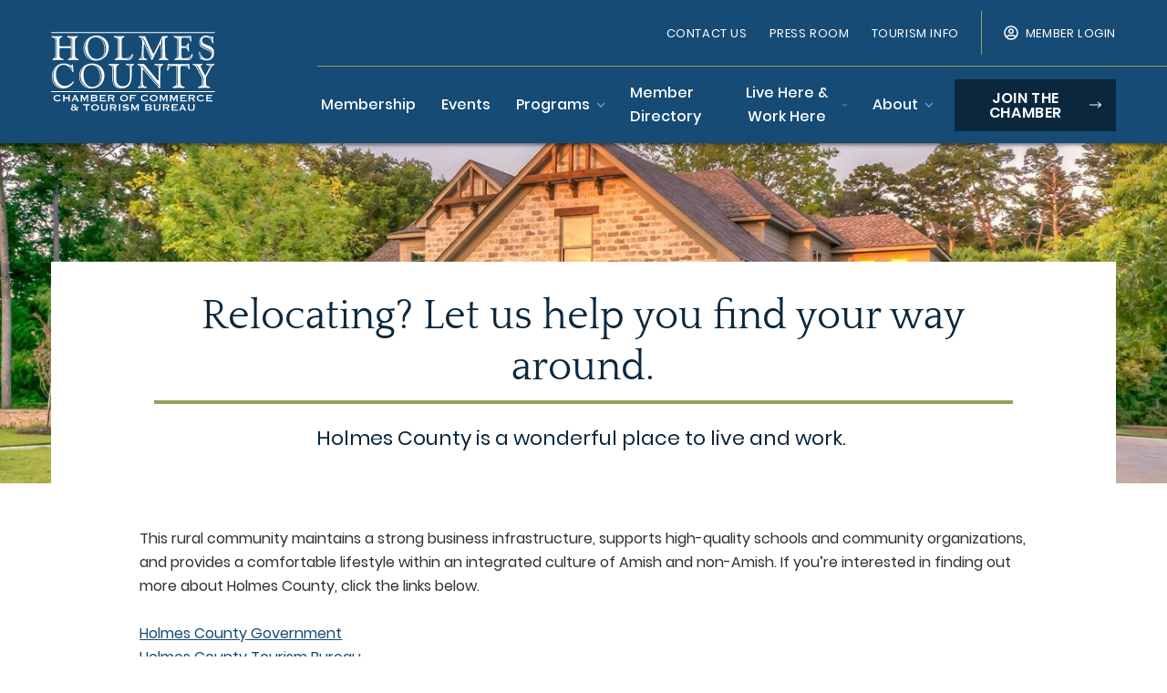

--- FILE ---
content_type: text/html; charset=UTF-8
request_url: https://www.holmescountychamber.com/current-jobs
body_size: 17151
content:
<!DOCTYPE html>
<html lang="en" dir="ltr" prefix="og: https://ogp.me/ns#">
  <head>
    <meta http-equiv="x-ua-compatible" content="IE=edge">

    <meta charset="utf-8" />
<meta name="description" content="Resources for new residents of Holmes County, OH. Public resources &amp; services, government agencies, schools, churches, hospitals, lifestyle, and culture." />
<link rel="canonical" href="https://www.holmescountychamber.com/current-jobs" />
<meta property="og:site_name" content="Holmes County Chamber of Commerce" />
<meta property="og:title" content="Current Jobs" />
<meta name="twitter:card" content="summary_large_image" />
<meta name="twitter:title" content="Current Jobs" />
<meta name="Generator" content="Drupal 9 (https://www.drupal.org)" />
<meta name="MobileOptimized" content="width" />
<meta name="HandheldFriendly" content="true" />
<meta name="viewport" content="width=device-width, initial-scale=1.0" />
<link rel="icon" href="/core/misc/favicon.ico" type="image/vnd.microsoft.icon" />
<script src="/sites/default/files/google_tag/holmescountychamber.com/google_tag.script.js?t9c75g" defer></script>


    <title>Relocating to Holmes County | Holmes County Chamber of Commerce</title>

    <link rel="apple-touch-icon" sizes="180x180" href="/themes/fire/assets/media/favicons/apple-touch-icon.png">
    <link rel="icon" type="image/png" sizes="32x32" href="/themes/fire/assets/media/favicons/favicon-32x32.png">
    <link rel="icon" type="image/png" sizes="16x16" href="/themes/fire/assets/media/favicons/favicon-16x16.png">
    <link rel="shortcut icon" type="image/icon" href="/themes/fire/assets/media/favicons/favicon.ico">
    <link rel="manifest" href="/themes/fire/assets/media/favicons/site.webmanifest">
    <link rel="mask-icon" href="/themes/fire/assets/media/favicons/safari-pinned-tab.svg" color="#345a2c">
    <link rel="mask-icon" href="/themes/fire/assets/media/favicons/safari-pinned-tab.svg" color="#154b75">
    <meta name="msapplication-TileColor" content="#da532c">
    <meta name="theme-color" content="#154b75">

    <link rel="stylesheet" media="all" href="/sites/default/files/css/css_e94C_LmV88M15ra6T1LQ433ooIwU24H9yWDJQw3zycs.css" />
<link rel="stylesheet" media="all" href="/sites/default/files/css/css_4i8PYChb_IczpR95G-Kuhs9RTH-mluPwXKxnqpkzplA.css" />
<link rel="stylesheet" media="all" href="/sites/default/files/css/css_UrziVmZ0IXkxPtsuwcNo4SMS4jj_qB6SoR5hJJtaItM.css" />
<link rel="stylesheet" media="all" href="/sites/default/files/css/css_cNE6dsft_z6-mvRoTvarOcWY6gAQjbuU4Nuama0pLIk.css" />
<link rel="stylesheet" media="all" href="/sites/default/files/css/css_bhjdHvsRHQ7Qi3I-Whl0__YPHh9ueUgrsVGvOrj2wdM.css" />

    
  </head>
  <body class="fire-page opacity-0 transition-opacity duration-200 fire-page-type--page">
    <noscript><iframe src="https://www.googletagmanager.com/ns.html?id=GTM-WXM3R6H" height="0" width="0" style="display:none;visibility:hidden"></iframe></noscript>
      <div class="dialog-off-canvas-main-canvas" data-off-canvas-main-canvas>
    <a class="absolute top-auto w-px h-px overflow-hidden text-lg text-center text-white no-underline bg-black skip-to-main" href="#site-main">Skip to main content</a>
<div class=" flex flex-col min-h-screen overflow-hidden relative">
  <div
  class="fixed top-0 bottom-0 left-0 right-0 z-50 hidden w-full h-full px-10 py-10 transition-opacity duration-300 opacity-0 pointer-events-none modal search-modal"
  id="search-modal"
  role="dialog"
  aria-labelledby="search-modal-title"
  aria-modal="true"
  aria-hidden="true"
  tabindex="-1"
>
  <div class="absolute top-0 left-0 w-full h-full -z-1 bg-primary-800-95"></div>
    <button
      class="absolute top-0 right-0 mt-5 mr-5 close"
      data-fire-component="modal-button, search-modal"
      data-target="#search-modal"
      title="Close search modal"
      aria-label="Close search modal"
    >
      Close
      <svg aria-hidden="true" role="img" xmlns="http://www.w3.org/2000/svg" viewBox="0 0 320 512" class="icon icon--times "><path fill="currentColor" d="M207.6 256l107.72-107.72c6.23-6.23 6.23-16.34 0-22.58l-25.03-25.03c-6.23-6.23-16.34-6.23-22.58 0L160 208.4 52.28 100.68c-6.23-6.23-16.34-6.23-22.58 0L4.68 125.7c-6.23 6.23-6.23 16.34 0 22.58L112.4 256 4.68 363.72c-6.23 6.23-6.23 16.34 0 22.58l25.03 25.03c6.23 6.23 16.34 6.23 22.58 0L160 303.6l107.72 107.72c6.23 6.23 16.34 6.23 22.58 0l25.03-25.03c6.23-6.23 6.23-16.34 0-22.58L207.6 256z"></path></svg>
    </button>
  <div class="container flex flex-col items-center justify-center h-full lg:w-9/12">
    <h2 class="font-bold text-center text-white text-9xl font-uppercase" id="search-modal-title">
      Find a business, event, or other information.
    </h2>
    <form
      id="views-exposed-form-search-search-results"
      data-drupal-selector="views-exposed-form-search-search-results"
      class="flex items-center w-full views-exposed-form"
      action="/search" method="get"
      accept-charset="UTF-8"
    >
      <div class="flex items-center w-full h-full mb-0 bg-white form-group form-type-textfield js-form-type-textfield rounded-l-md">
        <label for="edit-keys" class="hidden form-input-label">Search Keywords</label>
        <input title="Search keywords" class="px-5 py-3 mt-px mb-0 border-none rounded-r-none form-input focus:shadow-none" data-drupal-selector="edit-keys" type="text" id="edit-keys" name="keywords" value="" placeholder="I'm searching for…" size="15" maxlength="128" data-element="search-modal-input">
      </div>
      <div data-drupal-selector="edit-actions" class="flex-shrink-0 form-actions js-form-wrapper form-wrapper" id="edit-actions">
        <input data-drupal-selector="edit-submit-search" type="submit" id="edit-submit-search" value="Go" class="h-full min-w-0 overflow-hidden border-0 button js-form-submit form-submit button-secondary rounded-r-md">
      </div>
    </form>
    <div class="items-center justify-center hidden md:flex">
              <a href="https://twitter.com/ohamishcountry" target="_blank" class="flex flex-col items-center justify-center mx-8 text-white no-underline">
          <div class="mb-2 search-modal-social-icon"><svg xmlns="http://www.w3.org/2000/svg" viewBox="0 0 60 60" class="" fill="currentColor"><path d="M53.8 17.8v1.6c0 16.3-12.4 35-35 35-7 0-13.4-2-18.9-5.5 1.1.1 2 .1 3.1.1 5.7 0 11-1.9 15.3-5.3-5.4-.1-9.9-3.7-11.5-8.5.8.1 1.5.2 2.3.2 1.1 0 2.2-.2 3.2-.4-5.6-1.1-9.9-6.1-9.9-12.1v-.2c1.7 1 3.6 1.6 5.6 1.6-3.3-2.2-5.5-6-5.5-10.2 0-2.3.6-4.4 1.7-6.2 6.1 7.5 15.2 12.3 25.4 12.9-.2-.9-.3-1.9-.3-2.8 0-6.8 5.5-12.3 12.3-12.3 3.5 0 6.7 1.5 9 3.9C53.3 9 56 8 58.3 6.5c-.9 2.9-2.9 5.3-5.4 6.8 2.5-.3 4.9-1 7.1-1.9-1.7 2.5-3.8 4.6-6.2 6.4z"/></svg>
</div>
          <span class="text-sm font-condensed">Twitter
        </a>
                    <a href="https://www.facebook.com/HolmesCountyChamber/" target="_blank" class="flex flex-col items-center justify-center mx-8 text-white no-underline">
          <div class="mb-2 search-modal-social-icon"><svg xmlns="http://www.w3.org/2000/svg" viewBox="0 0 60 60" class="" fill="currentColor"><path d="M43.2 33.8l1.7-10.9H34.5v-7c0-3 1.5-5.9 6.1-5.9h4.7V.7S41 0 36.9 0c-8.6 0-14.2 5.2-14.2 14.6v8.3h-9.5v10.9h9.5V60h11.7V33.8h8.8z"/></svg>
</div>
          <span class="text-sm font-condensed">Facebook
        </a>
                    <a href="https://www.instagram.com/holmescountychamber/" target="_blank" class="flex flex-col items-center justify-center mx-8 text-white no-underline">
          <div class="mb-2 search-modal-social-icon"><svg xmlns="http://www.w3.org/2000/svg" viewBox="0 0 60 60" class="" fill="currentColor"><path d="M30 16.5c-7.5 0-13.5 6-13.5 13.5s6 13.5 13.5 13.5 13.5-6 13.5-13.5-6-13.5-13.5-13.5zm0 22.3c-4.8 0-8.8-3.9-8.8-8.8s3.9-8.8 8.8-8.8 8.8 3.9 8.8 8.8-4 8.8-8.8 8.8zM47.2 16c0 1.7-1.4 3.1-3.1 3.1-1.7 0-3.1-1.4-3.1-3.1 0-1.7 1.4-3.1 3.1-3.1 1.7-.1 3.1 1.3 3.1 3.1zm8.9 3.2c-.2-4.2-1.2-7.9-4.2-11-3.1-3.1-6.8-4-11-4.2-4.3-.2-17.3-.2-21.7 0-4.2.2-7.9 1.2-11 4.2s-4 6.8-4.2 11c-.2 4.3-.2 17.3 0 21.7.2 4.2 1.2 7.9 4.2 11 3.1 3.1 6.8 4 11 4.2 4.3.2 17.3.2 21.7 0 4.2-.2 7.9-1.2 11-4.2 3.1-3.1 4-6.8 4.2-11 .2-4.4.2-17.4 0-21.7zm-5.6 26.3c-.9 2.3-2.7 4.1-5 5-3.5 1.3-11.7 1-15.5 1s-12 .3-15.5-1.1c-2.3-.9-4.1-2.7-5-5-1.3-3.4-1-11.6-1-15.4s-.3-12 1-15.5c.9-2.3 2.7-4.1 5-5 3.5-1.3 11.7-1 15.5-1s12-.3 15.5 1.1c2.3.9 4.1 2.7 5 5 1.4 3.5 1.1 11.7 1.1 15.5s.2 11.9-1.1 15.4z"/></svg>
</div>
          <span class="text-sm font-condensed">Instagram
        </a>
                </div>
  </div>
</div>
<header class="fixed left-0 right-0 z-40 hidden transition-all duration-500 ease-in-out ie:absolute site-header lg:block shadow-header" role="banner" data-fire-component="site-header, sticky-nav">
  <div class="max-w-screen-xl px-4 mx-auto">
    <div class="grid grid-cols-12 ie:flex">
      <div class="flex items-center col-span-3">
        <a href="/" class="site-header__logo">
          <img src="/themes/fire/assets/media/svgs/logo.svg" alt="Holmes County Chamber of Commerce">
        </a>
      </div>
      <div class="col-span-9 site-header__menus">
        <div class="flex items-center justify-end w-full py-3 site-header__menus-top">
          <nav>
            
  <ul class="lg:flex utility-nav">
          <li class="leading-none lg:mb-0 lg:ml-6">
        <a href="https://business.holmescountychamber.com/contact" class="flex py-2 lg:py-3 text-sm lg:text-xs lg:text-white text-gray-760 no-underline uppercase leading-normal tracking-wide hover:opacity-75 duration-200 transition-opacity utility-nav-item">Contact Us</a>
      </li>
          <li class="leading-none lg:mb-0 lg:ml-6">
        <a href="https://business.holmescountychamber.com/pressroom" class="flex py-2 lg:py-3 text-sm lg:text-xs lg:text-white text-gray-760 no-underline uppercase leading-normal tracking-wide hover:opacity-75 duration-200 transition-opacity utility-nav-item">Press Room</a>
      </li>
          <li class="leading-none lg:mb-0 lg:ml-6">
        <a href="https://www.visitamishcountry.com" class="flex py-2 lg:py-3 text-sm lg:text-xs lg:text-white text-gray-760 no-underline uppercase leading-normal tracking-wide hover:opacity-75 duration-200 transition-opacity utility-nav-item">Tourism Info</a>
      </li>
      </ul>

          </nav>
          <div class="w-px h-12 mx-6 bg-secondary-500"></div>
          <a href="https://business.holmescountychamber.com/MIC/login" class="flex items-center text-xs leading-normal tracking-wide text-white no-underline uppercase transition-opacity duration-200 hover:opacity-75">
  <svg aria-hidden="true"  role="img" xmlns="http://www.w3.org/2000/svg" viewBox="0 0 496 512" class="w-4 h-4 mr-2"><path fill="currentColor" d="M248 104c-53 0-96 43-96 96s43 96 96 96 96-43 96-96-43-96-96-96zm0 144c-26.5 0-48-21.5-48-48s21.5-48 48-48 48 21.5 48 48-21.5 48-48 48zm0-240C111 8 0 119 0 256s111 248 248 248 248-111 248-248S385 8 248 8zm0 448c-49.7 0-95.1-18.3-130.1-48.4 14.9-23 40.4-38.6 69.6-39.5 20.8 6.4 40.6 9.6 60.5 9.6s39.7-3.1 60.5-9.6c29.2 1 54.7 16.5 69.6 39.5-35 30.1-80.4 48.4-130.1 48.4zm162.7-84.1c-24.4-31.4-62.1-51.9-105.1-51.9-10.2 0-26 9.6-57.6 9.6-31.5 0-47.4-9.6-57.6-9.6-42.9 0-80.6 20.5-105.1 51.9C61.9 339.2 48 299.2 48 256c0-110.3 89.7-200 200-200s200 89.7 200 200c0 43.2-13.9 83.2-37.3 115.9z"></path></svg>
  <span>Member Login</span>
</a>        </div>
        <nav class="flex items-center justify-end w-full">
          
    <ul class="items-center hidden main-nav lg:flex">
          <li class="">
                  <a href="https://business.holmescountychamber.com/membershipbenefits" class="py-4 px-1 block xl:text-base text-sm no-underline text-white font-medium main-nav-item" data-element="nav-item">Membership</a>
              </li>
          <li class="ml-4 xl:ml-5">
                  <a href="https://business.holmescountychamber.com/events" class="py-4 px-1 block xl:text-base text-sm no-underline text-white font-medium main-nav-item" data-element="nav-item">Events</a>
              </li>
          <li class="ml-4 xl:ml-5">
                   <div x-data="{ open: false }" @keydown.escape="open = false" @click.away="open = false" @scroll.window="open = window.pageYOffset > document.querySelector('.site-header').offsetHeight ? false : open">
            <button
              @click="open = !open"
              type="button"
              class=" px-1 xl:text-base text-sm inline-flex items-center py-4 font-medium text-white no-underline main-nav-item"
              aria-haspopup="true"
              data-element="main-nav-item-with-dropdown"
              x-bind:aria-expanded="open"
            >
              Programs
              <svg :class="{ 'transform rotate-180': open }" class="w-2 ml-2 transition-transform duration-200 text-primary-300" aria-hidden="true" role="img" xmlns="http://www.w3.org/2000/svg" viewBox="0 0 448 512"><path fill="currentColor" d="M441.9 167.3l-19.8-19.8c-4.7-4.7-12.3-4.7-17 0L224 328.2 42.9 147.5c-4.7-4.7-12.3-4.7-17 0L6.1 167.3c-4.7 4.7-4.7 12.3 0 17l209.4 209.4c4.7 4.7 12.3 4.7 17 0l209.4-209.4c4.7-4.7 4.7-12.3 0-17z"></path></svg>
            </button>

                        <div
              x-show="open"
              x-transition:enter="transition ease-out duration-300"
              x-transition:enter-start="opacity-0"
              x-transition:enter-end="opacity-100"
              x-transition:leave="transition ease-in duration-300"
              x-transition:leave-start="opacity-100"
              x-transition:leave-end="opacity-0 "

              class="absolute left-0 right-0 z-10 bg-white top-full shadow-dropdown main-nav-dropdown-menu"
            >
              <div class="container py-4">
                <div class="grid grid-cols-12 ie:flex">
                  <div class="ie:w-1\/2 py-8 col-span-6">
                    <header class="pb-2 mb-3 border-b border-solid border-secondary-500">
                      <a href="https://business.holmescountychamber.com/programs" class="text-4xl font-bold leading-tight no-underline normal-case transition-colors duration-200 link font-headings text-primary-500 hover:text-primary-800">
                        Programs
                        <svg aria-hidden="true" xmlns="http://www.w3.org/2000/svg" viewBox="0 0 512 512" class="h-5 ml-3 text-secondary-500"><path fill="currentColor" d="M8 256c0 137 111 248 248 248s248-111 248-248S393 8 256 8 8 119 8 256zM256 40c118.7 0 216 96.1 216 216 0 118.7-96.1 216-216 216-118.7 0-216-96.1-216-216 0-118.7 96.1-216 216-216zm12.5 92.5l115.1 115c4.7 4.7 4.7 12.3 0 17l-115.1 115c-4.7 4.7-12.3 4.7-17 0l-6.9-6.9c-4.7-4.7-4.7-12.5.2-17.1l85.6-82.5H140c-6.6 0-12-5.4-12-12v-10c0-6.6 5.4-12 12-12h190.3l-85.6-82.5c-4.8-4.7-4.9-12.4-.2-17.1l6.9-6.9c4.8-4.7 12.4-4.7 17.1 0z"/></svg>
                      </a>
                    </header>
                    <ul class="grid w-full grid-cols-2 gap-3">
                                              <li>
                          <a href="https://business.holmescountychamber.com/holmesareasafetycouncil" class="py-1 font-condensed uppercase text-gray-730 font-bold tracking-wide no-underline main-nav-subitem">Holmes Area Safety Council</a>
                        </li>
                                              <li>
                          <a href="https://business.holmescountychamber.com/leadershipholmescounty" class="py-1 font-condensed uppercase text-gray-730 font-bold tracking-wide no-underline main-nav-subitem">Leadership Holmes</a>
                        </li>
                                              <li>
                          <a href="https://business.holmescountychamber.com/hrcouncil" class="py-1 font-condensed uppercase text-gray-730 font-bold tracking-wide no-underline main-nav-subitem">Human Resource Council</a>
                        </li>
                                              <li>
                          <a href="https://business.holmescountychamber.com/yphc" class="py-1 font-condensed uppercase text-gray-730 font-bold tracking-wide no-underline main-nav-subitem">Young Professionals</a>
                        </li>
                                              <li>
                          <a href="https://business.holmescountychamber.com/businessafterhours" class="py-1 font-condensed uppercase text-gray-730 font-bold tracking-wide no-underline main-nav-subitem">Business After Hours</a>
                        </li>
                                              <li>
                          <a href="https://business.holmescountychamber.com/ohiofurnitureguild" class="py-1 font-condensed uppercase text-gray-730 font-bold tracking-wide no-underline main-nav-subitem">Ohio Furniture Guild</a>
                        </li>
                                              <li>
                          <a href="https://business.holmescountychamber.com/ribboncuttings" class="py-1 font-condensed uppercase text-gray-730 font-bold tracking-wide no-underline main-nav-subitem">Ribbon Cuttings</a>
                        </li>
                                          </ul>
                  </div>
                </div>
              </div>
            </div>
                      </div>
              </li>
          <li class="ml-4 xl:ml-5">
                  <a href="/members" class="py-4 px-1 block xl:text-base text-sm no-underline text-white font-medium main-nav-item" data-element="nav-item" data-drupal-link-system-path="members">Member Directory</a>
              </li>
          <li class="ml-4 xl:ml-5">
                   <div x-data="{ open: false }" @keydown.escape="open = false" @click.away="open = false" @scroll.window="open = window.pageYOffset > document.querySelector('.site-header').offsetHeight ? false : open">
            <button
              @click="open = !open"
              type="button"
              class=" px-1 xl:text-base text-sm inline-flex items-center py-4 font-medium text-white no-underline main-nav-item"
              aria-haspopup="true"
              data-element="main-nav-item-with-dropdown"
              x-bind:aria-expanded="open"
            >
              Live Here &amp; Work Here
              <svg :class="{ 'transform rotate-180': open }" class="w-2 ml-2 transition-transform duration-200 text-primary-300" aria-hidden="true" role="img" xmlns="http://www.w3.org/2000/svg" viewBox="0 0 448 512"><path fill="currentColor" d="M441.9 167.3l-19.8-19.8c-4.7-4.7-12.3-4.7-17 0L224 328.2 42.9 147.5c-4.7-4.7-12.3-4.7-17 0L6.1 167.3c-4.7 4.7-4.7 12.3 0 17l209.4 209.4c4.7 4.7 12.3 4.7 17 0l209.4-209.4c4.7-4.7 4.7-12.3 0-17z"></path></svg>
            </button>

                        <div
              x-show="open"
              x-transition:enter="transition ease-out duration-300"
              x-transition:enter-start="opacity-0"
              x-transition:enter-end="opacity-100"
              x-transition:leave="transition ease-in duration-300"
              x-transition:leave-start="opacity-100"
              x-transition:leave-end="opacity-0 "

              class="absolute left-0 right-0 z-10 bg-white top-full shadow-dropdown main-nav-dropdown-menu"
            >
              <div class="container py-4">
                <div class="grid grid-cols-12 ie:flex">
                  <div class="ie:w-1\/2 py-8 col-span-6">
                    <header class="pb-2 mb-3 border-b border-solid border-secondary-500">
                      <a href="https://business.holmescountychamber.com/livehereworkhere" class="text-4xl font-bold leading-tight no-underline normal-case transition-colors duration-200 link font-headings text-primary-500 hover:text-primary-800">
                        Live Here &amp; Work Here
                        <svg aria-hidden="true" xmlns="http://www.w3.org/2000/svg" viewBox="0 0 512 512" class="h-5 ml-3 text-secondary-500"><path fill="currentColor" d="M8 256c0 137 111 248 248 248s248-111 248-248S393 8 256 8 8 119 8 256zM256 40c118.7 0 216 96.1 216 216 0 118.7-96.1 216-216 216-118.7 0-216-96.1-216-216 0-118.7 96.1-216 216-216zm12.5 92.5l115.1 115c4.7 4.7 4.7 12.3 0 17l-115.1 115c-4.7 4.7-12.3 4.7-17 0l-6.9-6.9c-4.7-4.7-4.7-12.5.2-17.1l85.6-82.5H140c-6.6 0-12-5.4-12-12v-10c0-6.6 5.4-12 12-12h190.3l-85.6-82.5c-4.8-4.7-4.9-12.4-.2-17.1l6.9-6.9c4.8-4.7 12.4-4.7 17.1 0z"/></svg>
                      </a>
                    </header>
                    <ul class="grid w-full grid-cols-2 gap-3">
                                              <li>
                          <a href="https://business.holmescountychamber.com/dobusinesshere" class="py-1 font-condensed uppercase text-gray-730 font-bold tracking-wide no-underline main-nav-subitem">Do Business Here</a>
                        </li>
                                              <li>
                          <a href="https://business.holmescountychamber.com/current-jobs" class="py-1 font-condensed uppercase text-gray-730 font-bold tracking-wide no-underline main-nav-subitem">Current Jobs</a>
                        </li>
                                          </ul>
                  </div>
                </div>
              </div>
            </div>
                      </div>
              </li>
          <li class="ml-4 xl:ml-5">
                   <div x-data="{ open: false }" @keydown.escape="open = false" @click.away="open = false" @scroll.window="open = window.pageYOffset > document.querySelector('.site-header').offsetHeight ? false : open">
            <button
              @click="open = !open"
              type="button"
              class=" px-1 xl:text-base text-sm inline-flex items-center py-4 font-medium text-white no-underline main-nav-item"
              aria-haspopup="true"
              data-element="main-nav-item-with-dropdown"
              x-bind:aria-expanded="open"
            >
              About
              <svg :class="{ 'transform rotate-180': open }" class="w-2 ml-2 transition-transform duration-200 text-primary-300" aria-hidden="true" role="img" xmlns="http://www.w3.org/2000/svg" viewBox="0 0 448 512"><path fill="currentColor" d="M441.9 167.3l-19.8-19.8c-4.7-4.7-12.3-4.7-17 0L224 328.2 42.9 147.5c-4.7-4.7-12.3-4.7-17 0L6.1 167.3c-4.7 4.7-4.7 12.3 0 17l209.4 209.4c4.7 4.7 12.3 4.7 17 0l209.4-209.4c4.7-4.7 4.7-12.3 0-17z"></path></svg>
            </button>

                        <div
              x-show="open"
              x-transition:enter="transition ease-out duration-300"
              x-transition:enter-start="opacity-0"
              x-transition:enter-end="opacity-100"
              x-transition:leave="transition ease-in duration-300"
              x-transition:leave-start="opacity-100"
              x-transition:leave-end="opacity-0 "

              class="absolute left-0 right-0 z-10 bg-white top-full shadow-dropdown main-nav-dropdown-menu"
            >
              <div class="container py-4">
                <div class="grid grid-cols-12 ie:flex">
                  <div class="ie:w-1\/2 py-8 col-span-6">
                    <header class="pb-2 mb-3 border-b border-solid border-secondary-500">
                      <a href="https://business.holmescountychamber.com/About" class="text-4xl font-bold leading-tight no-underline normal-case transition-colors duration-200 link font-headings text-primary-500 hover:text-primary-800">
                        About
                        <svg aria-hidden="true" xmlns="http://www.w3.org/2000/svg" viewBox="0 0 512 512" class="h-5 ml-3 text-secondary-500"><path fill="currentColor" d="M8 256c0 137 111 248 248 248s248-111 248-248S393 8 256 8 8 119 8 256zM256 40c118.7 0 216 96.1 216 216 0 118.7-96.1 216-216 216-118.7 0-216-96.1-216-216 0-118.7 96.1-216 216-216zm12.5 92.5l115.1 115c4.7 4.7 4.7 12.3 0 17l-115.1 115c-4.7 4.7-12.3 4.7-17 0l-6.9-6.9c-4.7-4.7-4.7-12.5.2-17.1l85.6-82.5H140c-6.6 0-12-5.4-12-12v-10c0-6.6 5.4-12 12-12h190.3l-85.6-82.5c-4.8-4.7-4.9-12.4-.2-17.1l6.9-6.9c4.8-4.7 12.4-4.7 17.1 0z"/></svg>
                      </a>
                    </header>
                    <ul class="grid w-full grid-cols-2 gap-3">
                                              <li>
                          <a href="/staff-board" class="py-1 font-condensed uppercase text-gray-730 font-bold tracking-wide no-underline main-nav-subitem" data-drupal-link-system-path="node/15">Staff &amp; Board</a>
                        </li>
                                          </ul>
                  </div>
                </div>
              </div>
            </div>
                      </div>
              </li>
      </ul>
  
      <ul class="main-nav-mobile lg:hidden">
          <li>
                  <a href="https://business.holmescountychamber.com/membershipbenefits" class="w-full flex justify-between px-3 py-2 leading-none text-gray-760 font-medium hover:bg-gray-100 focus:shadow-none no-underline focus:bg-gray-100">Membership</a>
              </li>
          <li>
                  <a href="https://business.holmescountychamber.com/events" class="w-full flex justify-between px-3 py-2 leading-none text-gray-760 font-medium hover:bg-gray-100 focus:shadow-none no-underline focus:bg-gray-100">Events</a>
              </li>
          <li>
                  
          <button
            type="button"
            class=" w-full flex justify-between px-3 py-2 leading-none text-gray-760 font-medium hover:bg-gray-100 focus:shadow-none no-underline focus:bg-gray-100"
            data-element="submenu--toggle"
            data-menu="programs"
          >
            <span>Programs</span>
            <span class="block w-3 text-secondary-500"><svg aria-hidden="true" role="img" xmlns="http://www.w3.org/2000/svg" viewBox="0 0 320 512"><path fill="currentColor" d="M285.476 272.971L91.132 467.314c-9.373 9.373-24.569 9.373-33.941 0l-22.667-22.667c-9.357-9.357-9.375-24.522-.04-33.901L188.505 256 34.484 101.255c-9.335-9.379-9.317-24.544.04-33.901l22.667-22.667c9.373-9.373 24.569-9.373 33.941 0L285.475 239.03c9.373 9.372 9.373 24.568.001 33.941z"></path></svg>
</span>
          </button>
          <div
            data-element="submenu--menu"
            data-menu="programs"
            class="absolute top-0 bottom-0 left-0 right-0 z-20 px-5 pt-2 pb-5 overflow-scroll bg-white main-nav-mobile__submenu"
          >
            <a href="https://business.holmescountychamber.com/programs" class="w-full flex justify-between px-3 py-2 leading-none text-gray-760 font-medium hover:bg-gray-100 focus:shadow-none no-underline focus:bg-gray-100">Programs</a>

                          <a href="https://business.holmescountychamber.com/holmesareasafetycouncil" class="w-full flex justify-between px-3 py-2 leading-none text-gray-760 font-medium hover:bg-gray-100 focus:shadow-none no-underline focus:bg-gray-100">Holmes Area Safety Council</a>
                          <a href="https://business.holmescountychamber.com/leadershipholmescounty" class="w-full flex justify-between px-3 py-2 leading-none text-gray-760 font-medium hover:bg-gray-100 focus:shadow-none no-underline focus:bg-gray-100">Leadership Holmes</a>
                          <a href="https://business.holmescountychamber.com/hrcouncil" class="w-full flex justify-between px-3 py-2 leading-none text-gray-760 font-medium hover:bg-gray-100 focus:shadow-none no-underline focus:bg-gray-100">Human Resource Council</a>
                          <a href="https://business.holmescountychamber.com/yphc" class="w-full flex justify-between px-3 py-2 leading-none text-gray-760 font-medium hover:bg-gray-100 focus:shadow-none no-underline focus:bg-gray-100">Young Professionals</a>
                          <a href="https://business.holmescountychamber.com/businessafterhours" class="w-full flex justify-between px-3 py-2 leading-none text-gray-760 font-medium hover:bg-gray-100 focus:shadow-none no-underline focus:bg-gray-100">Business After Hours</a>
                          <a href="https://business.holmescountychamber.com/ohiofurnitureguild" class="w-full flex justify-between px-3 py-2 leading-none text-gray-760 font-medium hover:bg-gray-100 focus:shadow-none no-underline focus:bg-gray-100">Ohio Furniture Guild</a>
                          <a href="https://business.holmescountychamber.com/ribboncuttings" class="w-full flex justify-between px-3 py-2 leading-none text-gray-760 font-medium hover:bg-gray-100 focus:shadow-none no-underline focus:bg-gray-100">Ribbon Cuttings</a>
            
                      </div>
              </li>
          <li>
                  <a href="/members" class="w-full flex justify-between px-3 py-2 leading-none text-gray-760 font-medium hover:bg-gray-100 focus:shadow-none no-underline focus:bg-gray-100" data-drupal-link-system-path="members">Member Directory</a>
              </li>
          <li>
                  
          <button
            type="button"
            class=" w-full flex justify-between px-3 py-2 leading-none text-gray-760 font-medium hover:bg-gray-100 focus:shadow-none no-underline focus:bg-gray-100"
            data-element="submenu--toggle"
            data-menu="live-here--work-here"
          >
            <span>Live Here &amp; Work Here</span>
            <span class="block w-3 text-secondary-500"><svg aria-hidden="true" role="img" xmlns="http://www.w3.org/2000/svg" viewBox="0 0 320 512"><path fill="currentColor" d="M285.476 272.971L91.132 467.314c-9.373 9.373-24.569 9.373-33.941 0l-22.667-22.667c-9.357-9.357-9.375-24.522-.04-33.901L188.505 256 34.484 101.255c-9.335-9.379-9.317-24.544.04-33.901l22.667-22.667c9.373-9.373 24.569-9.373 33.941 0L285.475 239.03c9.373 9.372 9.373 24.568.001 33.941z"></path></svg>
</span>
          </button>
          <div
            data-element="submenu--menu"
            data-menu="live-here--work-here"
            class="absolute top-0 bottom-0 left-0 right-0 z-20 px-5 pt-2 pb-5 overflow-scroll bg-white main-nav-mobile__submenu"
          >
            <a href="https://business.holmescountychamber.com/livehereworkhere" class="w-full flex justify-between px-3 py-2 leading-none text-gray-760 font-medium hover:bg-gray-100 focus:shadow-none no-underline focus:bg-gray-100">Live Here &amp; Work Here</a>

                          <a href="https://business.holmescountychamber.com/dobusinesshere" class="w-full flex justify-between px-3 py-2 leading-none text-gray-760 font-medium hover:bg-gray-100 focus:shadow-none no-underline focus:bg-gray-100">Do Business Here</a>
                          <a href="https://business.holmescountychamber.com/current-jobs" class="w-full flex justify-between px-3 py-2 leading-none text-gray-760 font-medium hover:bg-gray-100 focus:shadow-none no-underline focus:bg-gray-100">Current Jobs</a>
            
                      </div>
              </li>
          <li>
                  
          <button
            type="button"
            class=" w-full flex justify-between px-3 py-2 leading-none text-gray-760 font-medium hover:bg-gray-100 focus:shadow-none no-underline focus:bg-gray-100"
            data-element="submenu--toggle"
            data-menu="about"
          >
            <span>About</span>
            <span class="block w-3 text-secondary-500"><svg aria-hidden="true" role="img" xmlns="http://www.w3.org/2000/svg" viewBox="0 0 320 512"><path fill="currentColor" d="M285.476 272.971L91.132 467.314c-9.373 9.373-24.569 9.373-33.941 0l-22.667-22.667c-9.357-9.357-9.375-24.522-.04-33.901L188.505 256 34.484 101.255c-9.335-9.379-9.317-24.544.04-33.901l22.667-22.667c9.373-9.373 24.569-9.373 33.941 0L285.475 239.03c9.373 9.372 9.373 24.568.001 33.941z"></path></svg>
</span>
          </button>
          <div
            data-element="submenu--menu"
            data-menu="about"
            class="absolute top-0 bottom-0 left-0 right-0 z-20 px-5 pt-2 pb-5 overflow-scroll bg-white main-nav-mobile__submenu"
          >
            <a href="https://business.holmescountychamber.com/About" class="w-full flex justify-between px-3 py-2 leading-none text-gray-760 font-medium hover:bg-gray-100 focus:shadow-none no-underline focus:bg-gray-100">About</a>

                          <a href="/staff-board" class="w-full flex justify-between px-3 py-2 leading-none text-gray-760 font-medium hover:bg-gray-100 focus:shadow-none no-underline focus:bg-gray-100" data-drupal-link-system-path="node/15">Staff &amp; Board</a>
            
                      </div>
              </li>
      </ul>
  
          <div class="ml-3 xl:ml-5">
              <a href="/user/register?intro=true&amp;initial=true" class="py-3 text-base button button-primary-800 hover:bg-secondary-500 font-semi-bold lg:text-sm xl:text-base ie:h-12">
    <span class="mt-px">Join the Chamber</span>
    <svg aria-hidden="true" role="img" xmlns="http://www.w3.org/2000/svg" viewBox="0 0 448 512" class="w-4"><path fill="currentColor" d="M311.03 131.515l-7.071 7.07c-4.686 4.686-4.686 12.284 0 16.971L387.887 239H12c-6.627 0-12 5.373-12 12v10c0 6.627 5.373 12 12 12h375.887l-83.928 83.444c-4.686 4.686-4.686 12.284 0 16.971l7.071 7.07c4.686 4.686 12.284 4.686 16.97 0l116.485-116c4.686-4.686 4.686-12.284 0-16.971L328 131.515c-4.686-4.687-12.284-4.687-16.97 0z"></path></svg>
  </a>
          </div>
        </nav>
      </div>
    </div>
  </div>
</header>
  <header
  class="relative z-50 lg:hidden shadow-header site-header-mobile"
  role="banner"
  data-fire-component="slideout, site-header"
  id="site-header-mobile"
>
  <div class="relative z-20 flex items-center bg-primary-500 shadow-slideout site-header-mobile-inner">
    <div class="flex items-center justify-between w-full px-4">
      <a href="/" class="site-header-mobile__logo">
        <img src="/themes/fire/assets/media/svgs/logo.svg" alt="Holmes County Chamber of Commerce">
      </a>

      <div class="flex items-center">
        <div class="items-center hidden md:flex">
          <div class="mr-8">
            <a href="https://business.holmescountychamber.com/MIC/login" class="flex items-center text-xs leading-normal tracking-wide text-white no-underline uppercase transition-opacity duration-200 hover:opacity-75">
  <svg aria-hidden="true"  role="img" xmlns="http://www.w3.org/2000/svg" viewBox="0 0 496 512" class="w-4 h-4 mr-2"><path fill="currentColor" d="M248 104c-53 0-96 43-96 96s43 96 96 96 96-43 96-96-43-96-96-96zm0 144c-26.5 0-48-21.5-48-48s21.5-48 48-48 48 21.5 48 48-21.5 48-48 48zm0-240C111 8 0 119 0 256s111 248 248 248 248-111 248-248S385 8 248 8zm0 448c-49.7 0-95.1-18.3-130.1-48.4 14.9-23 40.4-38.6 69.6-39.5 20.8 6.4 40.6 9.6 60.5 9.6s39.7-3.1 60.5-9.6c29.2 1 54.7 16.5 69.6 39.5-35 30.1-80.4 48.4-130.1 48.4zm162.7-84.1c-24.4-31.4-62.1-51.9-105.1-51.9-10.2 0-26 9.6-57.6 9.6-31.5 0-47.4-9.6-57.6-9.6-42.9 0-80.6 20.5-105.1 51.9C61.9 339.2 48 299.2 48 256c0-110.3 89.7-200 200-200s200 89.7 200 200c0 43.2-13.9 83.2-37.3 115.9z"></path></svg>
  <span>Member Login</span>
</a>          </div>
          <div class="mr-8">
              <a href="/user/register?intro=true&amp;initial=true" class="py-3 text-base button button-primary-800 hover:bg-secondary-500 font-semi-bold lg:text-sm xl:text-base ie:h-12">
    <span class="mt-px">Join the Chamber</span>
    <svg aria-hidden="true" role="img" xmlns="http://www.w3.org/2000/svg" viewBox="0 0 448 512" class="w-4"><path fill="currentColor" d="M311.03 131.515l-7.071 7.07c-4.686 4.686-4.686 12.284 0 16.971L387.887 239H12c-6.627 0-12 5.373-12 12v10c0 6.627 5.373 12 12 12h375.887l-83.928 83.444c-4.686 4.686-4.686 12.284 0 16.971l7.071 7.07c4.686 4.686 12.284 4.686 16.97 0l116.485-116c4.686-4.686 4.686-12.284 0-16.971L328 131.515c-4.686-4.687-12.284-4.687-16.97 0z"></path></svg>
  </a>
          </div>
        </div>

        <button
          data-element="slideout--toggle"
          type="button"
          class="text-white hamburger hamburger--spin"
          aria-label="Toggle menu"
          aria-controls="site-slideout"
          aria-expanded="false"
        >
          <span class="hamburger-box">
            <span class="hamburger-inner"></span>
          </span>
        </button>
      </div>
    </div>
  </div>

  <nav
  id="site-slideout"
  class="fixed bottom-0 left-0 right-0 z-10 transition-all duration-300 slideout lg:hidden"
  data-element="slideout--drawer"
>
  <div data-element="slideout--backdrop" class="absolute top-0 bottom-0 left-0 right-0 z-0 w-full h-full bg-transparent"></div>
  <div class="absolute top-0 bottom-0 right-0 px-5 pt-6 pb-5 overflow-x-hidden overflow-y-scroll bg-white slideout-content shadow-slideout">

    <div class="flex items-center justify-between mb-5 md:hidden">
      <div>
          <a href="/user/register?intro=true&amp;initial=true" class="py-3 text-base button button-primary-800 hover:bg-secondary-500 font-semi-bold lg:text-sm xl:text-base ie:h-12">
    <span class="mt-px">Join the Chamber</span>
    <svg aria-hidden="true" role="img" xmlns="http://www.w3.org/2000/svg" viewBox="0 0 448 512" class="w-4"><path fill="currentColor" d="M311.03 131.515l-7.071 7.07c-4.686 4.686-4.686 12.284 0 16.971L387.887 239H12c-6.627 0-12 5.373-12 12v10c0 6.627 5.373 12 12 12h375.887l-83.928 83.444c-4.686 4.686-4.686 12.284 0 16.971l7.071 7.07c4.686 4.686 12.284 4.686 16.97 0l116.485-116c4.686-4.686 4.686-12.284 0-16.971L328 131.515c-4.686-4.687-12.284-4.687-16.97 0z"></path></svg>
  </a>
      </div>
      <div>
        <a href="https://business.holmescountychamber.com/MIC/login" class="flex items-center text-xs leading-normal tracking-wide text-primary-500 no-underline uppercase transition-opacity duration-200 hover:opacity-75">
  <svg aria-hidden="true"  role="img" xmlns="http://www.w3.org/2000/svg" viewBox="0 0 496 512" class="w-4 h-4 mr-2"><path fill="currentColor" d="M248 104c-53 0-96 43-96 96s43 96 96 96 96-43 96-96-43-96-96-96zm0 144c-26.5 0-48-21.5-48-48s21.5-48 48-48 48 21.5 48 48-21.5 48-48 48zm0-240C111 8 0 119 0 256s111 248 248 248 248-111 248-248S385 8 248 8zm0 448c-49.7 0-95.1-18.3-130.1-48.4 14.9-23 40.4-38.6 69.6-39.5 20.8 6.4 40.6 9.6 60.5 9.6s39.7-3.1 60.5-9.6c29.2 1 54.7 16.5 69.6 39.5-35 30.1-80.4 48.4-130.1 48.4zm162.7-84.1c-24.4-31.4-62.1-51.9-105.1-51.9-10.2 0-26 9.6-57.6 9.6-31.5 0-47.4-9.6-57.6-9.6-42.9 0-80.6 20.5-105.1 51.9C61.9 339.2 48 299.2 48 256c0-110.3 89.7-200 200-200s200 89.7 200 200c0 43.2-13.9 83.2-37.3 115.9z"></path></svg>
  <span>Login</span>
</a>      </div>
    </div>
    <button type="button" class="relative flex items-center w-full px-1 py-3 border-b border-secondary-500 focus:shadow-none hover:bg-gray-100 focus:bg-gray-100" data-element="submenu--back">
      <span class="w-3 text-gray-500 transition-opacity duration-200 opacity-0" data-svg>
        <svg aria-hidden="true" role="img" xmlns="http://www.w3.org/2000/svg" viewBox="0 0 320 512"><path fill="currentColor" d="M34.52 239.03L228.87 44.69c9.37-9.37 24.57-9.37 33.94 0l22.67 22.67c9.36 9.36 9.37 24.52.04 33.9L131.49 256l154.02 154.75c9.34 9.38 9.32 24.54-.04 33.9l-22.67 22.67c-9.37 9.37-24.57 9.37-33.94 0L34.52 272.97c-9.37-9.37-9.37-24.57 0-33.94z"></path></svg>
      </span>
      <span class="absolute text-sm leading-none tracking-widest text-gray-500 uppercase transform -translate-x-1/2 font-condensed left-1/2" data-text>Menu</span>
    </button>
    <div class="mt-3">
      
    <ul class="items-center hidden main-nav lg:flex">
          <li class="">
                  <a href="https://business.holmescountychamber.com/membershipbenefits" class="py-4 px-1 block xl:text-base text-sm no-underline text-white font-medium main-nav-item" data-element="nav-item">Membership</a>
              </li>
          <li class="ml-4 xl:ml-5">
                  <a href="https://business.holmescountychamber.com/events" class="py-4 px-1 block xl:text-base text-sm no-underline text-white font-medium main-nav-item" data-element="nav-item">Events</a>
              </li>
          <li class="ml-4 xl:ml-5">
                   <div x-data="{ open: false }" @keydown.escape="open = false" @click.away="open = false" @scroll.window="open = window.pageYOffset > document.querySelector('.site-header').offsetHeight ? false : open">
            <button
              @click="open = !open"
              type="button"
              class=" px-1 xl:text-base text-sm inline-flex items-center py-4 font-medium text-white no-underline main-nav-item"
              aria-haspopup="true"
              data-element="main-nav-item-with-dropdown"
              x-bind:aria-expanded="open"
            >
              Programs
              <svg :class="{ 'transform rotate-180': open }" class="w-2 ml-2 transition-transform duration-200 text-primary-300" aria-hidden="true" role="img" xmlns="http://www.w3.org/2000/svg" viewBox="0 0 448 512"><path fill="currentColor" d="M441.9 167.3l-19.8-19.8c-4.7-4.7-12.3-4.7-17 0L224 328.2 42.9 147.5c-4.7-4.7-12.3-4.7-17 0L6.1 167.3c-4.7 4.7-4.7 12.3 0 17l209.4 209.4c4.7 4.7 12.3 4.7 17 0l209.4-209.4c4.7-4.7 4.7-12.3 0-17z"></path></svg>
            </button>

                        <div
              x-show="open"
              x-transition:enter="transition ease-out duration-300"
              x-transition:enter-start="opacity-0"
              x-transition:enter-end="opacity-100"
              x-transition:leave="transition ease-in duration-300"
              x-transition:leave-start="opacity-100"
              x-transition:leave-end="opacity-0 "

              class="absolute left-0 right-0 z-10 bg-white top-full shadow-dropdown main-nav-dropdown-menu"
            >
              <div class="container py-4">
                <div class="grid grid-cols-12 ie:flex">
                  <div class="ie:w-1\/2 py-8 col-span-6">
                    <header class="pb-2 mb-3 border-b border-solid border-secondary-500">
                      <a href="https://business.holmescountychamber.com/programs" class="text-4xl font-bold leading-tight no-underline normal-case transition-colors duration-200 link font-headings text-primary-500 hover:text-primary-800">
                        Programs
                        <svg aria-hidden="true" xmlns="http://www.w3.org/2000/svg" viewBox="0 0 512 512" class="h-5 ml-3 text-secondary-500"><path fill="currentColor" d="M8 256c0 137 111 248 248 248s248-111 248-248S393 8 256 8 8 119 8 256zM256 40c118.7 0 216 96.1 216 216 0 118.7-96.1 216-216 216-118.7 0-216-96.1-216-216 0-118.7 96.1-216 216-216zm12.5 92.5l115.1 115c4.7 4.7 4.7 12.3 0 17l-115.1 115c-4.7 4.7-12.3 4.7-17 0l-6.9-6.9c-4.7-4.7-4.7-12.5.2-17.1l85.6-82.5H140c-6.6 0-12-5.4-12-12v-10c0-6.6 5.4-12 12-12h190.3l-85.6-82.5c-4.8-4.7-4.9-12.4-.2-17.1l6.9-6.9c4.8-4.7 12.4-4.7 17.1 0z"/></svg>
                      </a>
                    </header>
                    <ul class="grid w-full grid-cols-2 gap-3">
                                              <li>
                          <a href="https://business.holmescountychamber.com/holmesareasafetycouncil" class="py-1 font-condensed uppercase text-gray-730 font-bold tracking-wide no-underline main-nav-subitem">Holmes Area Safety Council</a>
                        </li>
                                              <li>
                          <a href="https://business.holmescountychamber.com/leadershipholmescounty" class="py-1 font-condensed uppercase text-gray-730 font-bold tracking-wide no-underline main-nav-subitem">Leadership Holmes</a>
                        </li>
                                              <li>
                          <a href="https://business.holmescountychamber.com/hrcouncil" class="py-1 font-condensed uppercase text-gray-730 font-bold tracking-wide no-underline main-nav-subitem">Human Resource Council</a>
                        </li>
                                              <li>
                          <a href="https://business.holmescountychamber.com/yphc" class="py-1 font-condensed uppercase text-gray-730 font-bold tracking-wide no-underline main-nav-subitem">Young Professionals</a>
                        </li>
                                              <li>
                          <a href="https://business.holmescountychamber.com/businessafterhours" class="py-1 font-condensed uppercase text-gray-730 font-bold tracking-wide no-underline main-nav-subitem">Business After Hours</a>
                        </li>
                                              <li>
                          <a href="https://business.holmescountychamber.com/ohiofurnitureguild" class="py-1 font-condensed uppercase text-gray-730 font-bold tracking-wide no-underline main-nav-subitem">Ohio Furniture Guild</a>
                        </li>
                                              <li>
                          <a href="https://business.holmescountychamber.com/ribboncuttings" class="py-1 font-condensed uppercase text-gray-730 font-bold tracking-wide no-underline main-nav-subitem">Ribbon Cuttings</a>
                        </li>
                                          </ul>
                  </div>
                </div>
              </div>
            </div>
                      </div>
              </li>
          <li class="ml-4 xl:ml-5">
                  <a href="/members" class="py-4 px-1 block xl:text-base text-sm no-underline text-white font-medium main-nav-item" data-element="nav-item" data-drupal-link-system-path="members">Member Directory</a>
              </li>
          <li class="ml-4 xl:ml-5">
                   <div x-data="{ open: false }" @keydown.escape="open = false" @click.away="open = false" @scroll.window="open = window.pageYOffset > document.querySelector('.site-header').offsetHeight ? false : open">
            <button
              @click="open = !open"
              type="button"
              class=" px-1 xl:text-base text-sm inline-flex items-center py-4 font-medium text-white no-underline main-nav-item"
              aria-haspopup="true"
              data-element="main-nav-item-with-dropdown"
              x-bind:aria-expanded="open"
            >
              Live Here &amp; Work Here
              <svg :class="{ 'transform rotate-180': open }" class="w-2 ml-2 transition-transform duration-200 text-primary-300" aria-hidden="true" role="img" xmlns="http://www.w3.org/2000/svg" viewBox="0 0 448 512"><path fill="currentColor" d="M441.9 167.3l-19.8-19.8c-4.7-4.7-12.3-4.7-17 0L224 328.2 42.9 147.5c-4.7-4.7-12.3-4.7-17 0L6.1 167.3c-4.7 4.7-4.7 12.3 0 17l209.4 209.4c4.7 4.7 12.3 4.7 17 0l209.4-209.4c4.7-4.7 4.7-12.3 0-17z"></path></svg>
            </button>

                        <div
              x-show="open"
              x-transition:enter="transition ease-out duration-300"
              x-transition:enter-start="opacity-0"
              x-transition:enter-end="opacity-100"
              x-transition:leave="transition ease-in duration-300"
              x-transition:leave-start="opacity-100"
              x-transition:leave-end="opacity-0 "

              class="absolute left-0 right-0 z-10 bg-white top-full shadow-dropdown main-nav-dropdown-menu"
            >
              <div class="container py-4">
                <div class="grid grid-cols-12 ie:flex">
                  <div class="ie:w-1\/2 py-8 col-span-6">
                    <header class="pb-2 mb-3 border-b border-solid border-secondary-500">
                      <a href="https://business.holmescountychamber.com/livehereworkhere" class="text-4xl font-bold leading-tight no-underline normal-case transition-colors duration-200 link font-headings text-primary-500 hover:text-primary-800">
                        Live Here &amp; Work Here
                        <svg aria-hidden="true" xmlns="http://www.w3.org/2000/svg" viewBox="0 0 512 512" class="h-5 ml-3 text-secondary-500"><path fill="currentColor" d="M8 256c0 137 111 248 248 248s248-111 248-248S393 8 256 8 8 119 8 256zM256 40c118.7 0 216 96.1 216 216 0 118.7-96.1 216-216 216-118.7 0-216-96.1-216-216 0-118.7 96.1-216 216-216zm12.5 92.5l115.1 115c4.7 4.7 4.7 12.3 0 17l-115.1 115c-4.7 4.7-12.3 4.7-17 0l-6.9-6.9c-4.7-4.7-4.7-12.5.2-17.1l85.6-82.5H140c-6.6 0-12-5.4-12-12v-10c0-6.6 5.4-12 12-12h190.3l-85.6-82.5c-4.8-4.7-4.9-12.4-.2-17.1l6.9-6.9c4.8-4.7 12.4-4.7 17.1 0z"/></svg>
                      </a>
                    </header>
                    <ul class="grid w-full grid-cols-2 gap-3">
                                              <li>
                          <a href="https://business.holmescountychamber.com/dobusinesshere" class="py-1 font-condensed uppercase text-gray-730 font-bold tracking-wide no-underline main-nav-subitem">Do Business Here</a>
                        </li>
                                              <li>
                          <a href="https://business.holmescountychamber.com/current-jobs" class="py-1 font-condensed uppercase text-gray-730 font-bold tracking-wide no-underline main-nav-subitem">Current Jobs</a>
                        </li>
                                          </ul>
                  </div>
                </div>
              </div>
            </div>
                      </div>
              </li>
          <li class="ml-4 xl:ml-5">
                   <div x-data="{ open: false }" @keydown.escape="open = false" @click.away="open = false" @scroll.window="open = window.pageYOffset > document.querySelector('.site-header').offsetHeight ? false : open">
            <button
              @click="open = !open"
              type="button"
              class=" px-1 xl:text-base text-sm inline-flex items-center py-4 font-medium text-white no-underline main-nav-item"
              aria-haspopup="true"
              data-element="main-nav-item-with-dropdown"
              x-bind:aria-expanded="open"
            >
              About
              <svg :class="{ 'transform rotate-180': open }" class="w-2 ml-2 transition-transform duration-200 text-primary-300" aria-hidden="true" role="img" xmlns="http://www.w3.org/2000/svg" viewBox="0 0 448 512"><path fill="currentColor" d="M441.9 167.3l-19.8-19.8c-4.7-4.7-12.3-4.7-17 0L224 328.2 42.9 147.5c-4.7-4.7-12.3-4.7-17 0L6.1 167.3c-4.7 4.7-4.7 12.3 0 17l209.4 209.4c4.7 4.7 12.3 4.7 17 0l209.4-209.4c4.7-4.7 4.7-12.3 0-17z"></path></svg>
            </button>

                        <div
              x-show="open"
              x-transition:enter="transition ease-out duration-300"
              x-transition:enter-start="opacity-0"
              x-transition:enter-end="opacity-100"
              x-transition:leave="transition ease-in duration-300"
              x-transition:leave-start="opacity-100"
              x-transition:leave-end="opacity-0 "

              class="absolute left-0 right-0 z-10 bg-white top-full shadow-dropdown main-nav-dropdown-menu"
            >
              <div class="container py-4">
                <div class="grid grid-cols-12 ie:flex">
                  <div class="ie:w-1\/2 py-8 col-span-6">
                    <header class="pb-2 mb-3 border-b border-solid border-secondary-500">
                      <a href="https://business.holmescountychamber.com/About" class="text-4xl font-bold leading-tight no-underline normal-case transition-colors duration-200 link font-headings text-primary-500 hover:text-primary-800">
                        About
                        <svg aria-hidden="true" xmlns="http://www.w3.org/2000/svg" viewBox="0 0 512 512" class="h-5 ml-3 text-secondary-500"><path fill="currentColor" d="M8 256c0 137 111 248 248 248s248-111 248-248S393 8 256 8 8 119 8 256zM256 40c118.7 0 216 96.1 216 216 0 118.7-96.1 216-216 216-118.7 0-216-96.1-216-216 0-118.7 96.1-216 216-216zm12.5 92.5l115.1 115c4.7 4.7 4.7 12.3 0 17l-115.1 115c-4.7 4.7-12.3 4.7-17 0l-6.9-6.9c-4.7-4.7-4.7-12.5.2-17.1l85.6-82.5H140c-6.6 0-12-5.4-12-12v-10c0-6.6 5.4-12 12-12h190.3l-85.6-82.5c-4.8-4.7-4.9-12.4-.2-17.1l6.9-6.9c4.8-4.7 12.4-4.7 17.1 0z"/></svg>
                      </a>
                    </header>
                    <ul class="grid w-full grid-cols-2 gap-3">
                                              <li>
                          <a href="/staff-board" class="py-1 font-condensed uppercase text-gray-730 font-bold tracking-wide no-underline main-nav-subitem" data-drupal-link-system-path="node/15">Staff &amp; Board</a>
                        </li>
                                          </ul>
                  </div>
                </div>
              </div>
            </div>
                      </div>
              </li>
      </ul>
  
      <ul class="main-nav-mobile lg:hidden">
          <li>
                  <a href="https://business.holmescountychamber.com/membershipbenefits" class="w-full flex justify-between px-3 py-2 leading-none text-gray-760 font-medium hover:bg-gray-100 focus:shadow-none no-underline focus:bg-gray-100">Membership</a>
              </li>
          <li>
                  <a href="https://business.holmescountychamber.com/events" class="w-full flex justify-between px-3 py-2 leading-none text-gray-760 font-medium hover:bg-gray-100 focus:shadow-none no-underline focus:bg-gray-100">Events</a>
              </li>
          <li>
                  
          <button
            type="button"
            class=" w-full flex justify-between px-3 py-2 leading-none text-gray-760 font-medium hover:bg-gray-100 focus:shadow-none no-underline focus:bg-gray-100"
            data-element="submenu--toggle"
            data-menu="programs"
          >
            <span>Programs</span>
            <span class="block w-3 text-secondary-500"><svg aria-hidden="true" role="img" xmlns="http://www.w3.org/2000/svg" viewBox="0 0 320 512"><path fill="currentColor" d="M285.476 272.971L91.132 467.314c-9.373 9.373-24.569 9.373-33.941 0l-22.667-22.667c-9.357-9.357-9.375-24.522-.04-33.901L188.505 256 34.484 101.255c-9.335-9.379-9.317-24.544.04-33.901l22.667-22.667c9.373-9.373 24.569-9.373 33.941 0L285.475 239.03c9.373 9.372 9.373 24.568.001 33.941z"></path></svg>
</span>
          </button>
          <div
            data-element="submenu--menu"
            data-menu="programs"
            class="absolute top-0 bottom-0 left-0 right-0 z-20 px-5 pt-2 pb-5 overflow-scroll bg-white main-nav-mobile__submenu"
          >
            <a href="https://business.holmescountychamber.com/programs" class="w-full flex justify-between px-3 py-2 leading-none text-gray-760 font-medium hover:bg-gray-100 focus:shadow-none no-underline focus:bg-gray-100">Programs</a>

                          <a href="https://business.holmescountychamber.com/holmesareasafetycouncil" class="w-full flex justify-between px-3 py-2 leading-none text-gray-760 font-medium hover:bg-gray-100 focus:shadow-none no-underline focus:bg-gray-100">Holmes Area Safety Council</a>
                          <a href="https://business.holmescountychamber.com/leadershipholmescounty" class="w-full flex justify-between px-3 py-2 leading-none text-gray-760 font-medium hover:bg-gray-100 focus:shadow-none no-underline focus:bg-gray-100">Leadership Holmes</a>
                          <a href="https://business.holmescountychamber.com/hrcouncil" class="w-full flex justify-between px-3 py-2 leading-none text-gray-760 font-medium hover:bg-gray-100 focus:shadow-none no-underline focus:bg-gray-100">Human Resource Council</a>
                          <a href="https://business.holmescountychamber.com/yphc" class="w-full flex justify-between px-3 py-2 leading-none text-gray-760 font-medium hover:bg-gray-100 focus:shadow-none no-underline focus:bg-gray-100">Young Professionals</a>
                          <a href="https://business.holmescountychamber.com/businessafterhours" class="w-full flex justify-between px-3 py-2 leading-none text-gray-760 font-medium hover:bg-gray-100 focus:shadow-none no-underline focus:bg-gray-100">Business After Hours</a>
                          <a href="https://business.holmescountychamber.com/ohiofurnitureguild" class="w-full flex justify-between px-3 py-2 leading-none text-gray-760 font-medium hover:bg-gray-100 focus:shadow-none no-underline focus:bg-gray-100">Ohio Furniture Guild</a>
                          <a href="https://business.holmescountychamber.com/ribboncuttings" class="w-full flex justify-between px-3 py-2 leading-none text-gray-760 font-medium hover:bg-gray-100 focus:shadow-none no-underline focus:bg-gray-100">Ribbon Cuttings</a>
            
                      </div>
              </li>
          <li>
                  <a href="/members" class="w-full flex justify-between px-3 py-2 leading-none text-gray-760 font-medium hover:bg-gray-100 focus:shadow-none no-underline focus:bg-gray-100" data-drupal-link-system-path="members">Member Directory</a>
              </li>
          <li>
                  
          <button
            type="button"
            class=" w-full flex justify-between px-3 py-2 leading-none text-gray-760 font-medium hover:bg-gray-100 focus:shadow-none no-underline focus:bg-gray-100"
            data-element="submenu--toggle"
            data-menu="live-here--work-here"
          >
            <span>Live Here &amp; Work Here</span>
            <span class="block w-3 text-secondary-500"><svg aria-hidden="true" role="img" xmlns="http://www.w3.org/2000/svg" viewBox="0 0 320 512"><path fill="currentColor" d="M285.476 272.971L91.132 467.314c-9.373 9.373-24.569 9.373-33.941 0l-22.667-22.667c-9.357-9.357-9.375-24.522-.04-33.901L188.505 256 34.484 101.255c-9.335-9.379-9.317-24.544.04-33.901l22.667-22.667c9.373-9.373 24.569-9.373 33.941 0L285.475 239.03c9.373 9.372 9.373 24.568.001 33.941z"></path></svg>
</span>
          </button>
          <div
            data-element="submenu--menu"
            data-menu="live-here--work-here"
            class="absolute top-0 bottom-0 left-0 right-0 z-20 px-5 pt-2 pb-5 overflow-scroll bg-white main-nav-mobile__submenu"
          >
            <a href="https://business.holmescountychamber.com/livehereworkhere" class="w-full flex justify-between px-3 py-2 leading-none text-gray-760 font-medium hover:bg-gray-100 focus:shadow-none no-underline focus:bg-gray-100">Live Here &amp; Work Here</a>

                          <a href="https://business.holmescountychamber.com/dobusinesshere" class="w-full flex justify-between px-3 py-2 leading-none text-gray-760 font-medium hover:bg-gray-100 focus:shadow-none no-underline focus:bg-gray-100">Do Business Here</a>
                          <a href="https://business.holmescountychamber.com/current-jobs" class="w-full flex justify-between px-3 py-2 leading-none text-gray-760 font-medium hover:bg-gray-100 focus:shadow-none no-underline focus:bg-gray-100">Current Jobs</a>
            
                      </div>
              </li>
          <li>
                  
          <button
            type="button"
            class=" w-full flex justify-between px-3 py-2 leading-none text-gray-760 font-medium hover:bg-gray-100 focus:shadow-none no-underline focus:bg-gray-100"
            data-element="submenu--toggle"
            data-menu="about"
          >
            <span>About</span>
            <span class="block w-3 text-secondary-500"><svg aria-hidden="true" role="img" xmlns="http://www.w3.org/2000/svg" viewBox="0 0 320 512"><path fill="currentColor" d="M285.476 272.971L91.132 467.314c-9.373 9.373-24.569 9.373-33.941 0l-22.667-22.667c-9.357-9.357-9.375-24.522-.04-33.901L188.505 256 34.484 101.255c-9.335-9.379-9.317-24.544.04-33.901l22.667-22.667c9.373-9.373 24.569-9.373 33.941 0L285.475 239.03c9.373 9.372 9.373 24.568.001 33.941z"></path></svg>
</span>
          </button>
          <div
            data-element="submenu--menu"
            data-menu="about"
            class="absolute top-0 bottom-0 left-0 right-0 z-20 px-5 pt-2 pb-5 overflow-scroll bg-white main-nav-mobile__submenu"
          >
            <a href="https://business.holmescountychamber.com/About" class="w-full flex justify-between px-3 py-2 leading-none text-gray-760 font-medium hover:bg-gray-100 focus:shadow-none no-underline focus:bg-gray-100">About</a>

                          <a href="/staff-board" class="w-full flex justify-between px-3 py-2 leading-none text-gray-760 font-medium hover:bg-gray-100 focus:shadow-none no-underline focus:bg-gray-100" data-drupal-link-system-path="node/15">Staff &amp; Board</a>
            
                      </div>
              </li>
      </ul>
  
    </div>
    <div class="pt-3 mt-3 border-t border-secondary-500">
      
  <ul class="lg:flex utility-nav">
          <li class="leading-none lg:mb-0 lg:ml-6">
        <a href="https://business.holmescountychamber.com/contact" class="flex py-2 lg:py-3 text-sm lg:text-xs lg:text-white text-gray-760 no-underline uppercase leading-normal tracking-wide hover:opacity-75 duration-200 transition-opacity utility-nav-item">Contact Us</a>
      </li>
          <li class="leading-none lg:mb-0 lg:ml-6">
        <a href="https://business.holmescountychamber.com/pressroom" class="flex py-2 lg:py-3 text-sm lg:text-xs lg:text-white text-gray-760 no-underline uppercase leading-normal tracking-wide hover:opacity-75 duration-200 transition-opacity utility-nav-item">Press Room</a>
      </li>
          <li class="leading-none lg:mb-0 lg:ml-6">
        <a href="https://www.visitamishcountry.com" class="flex py-2 lg:py-3 text-sm lg:text-xs lg:text-white text-gray-760 no-underline uppercase leading-normal tracking-wide hover:opacity-75 duration-200 transition-opacity utility-nav-item">Tourism Info</a>
      </li>
      </ul>

    </div>
    <div class="flex px-3 pt-5 mt-3 border-t border-secondary-500">
              <a href="https://twitter.com/ohamishcountry" target="_blank" class="flex mr-5 hover:opacity-75">
          <span class="w-5 text-gray-700"><svg xmlns="http://www.w3.org/2000/svg" viewBox="0 0 60 60" class="" fill="currentColor"><path d="M53.8 17.8v1.6c0 16.3-12.4 35-35 35-7 0-13.4-2-18.9-5.5 1.1.1 2 .1 3.1.1 5.7 0 11-1.9 15.3-5.3-5.4-.1-9.9-3.7-11.5-8.5.8.1 1.5.2 2.3.2 1.1 0 2.2-.2 3.2-.4-5.6-1.1-9.9-6.1-9.9-12.1v-.2c1.7 1 3.6 1.6 5.6 1.6-3.3-2.2-5.5-6-5.5-10.2 0-2.3.6-4.4 1.7-6.2 6.1 7.5 15.2 12.3 25.4 12.9-.2-.9-.3-1.9-.3-2.8 0-6.8 5.5-12.3 12.3-12.3 3.5 0 6.7 1.5 9 3.9C53.3 9 56 8 58.3 6.5c-.9 2.9-2.9 5.3-5.4 6.8 2.5-.3 4.9-1 7.1-1.9-1.7 2.5-3.8 4.6-6.2 6.4z"/></svg>
</span>
          <span class="sr-only">Twitter</span>
        </a>
                    <a href="https://www.instagram.com/holmescountychamber/" target="_blank" class="flex mr-5 hover:opacity-75">
          <span class="w-5 text-gray-700"><svg xmlns="http://www.w3.org/2000/svg" viewBox="0 0 60 60" class="" fill="currentColor"><path d="M30 16.5c-7.5 0-13.5 6-13.5 13.5s6 13.5 13.5 13.5 13.5-6 13.5-13.5-6-13.5-13.5-13.5zm0 22.3c-4.8 0-8.8-3.9-8.8-8.8s3.9-8.8 8.8-8.8 8.8 3.9 8.8 8.8-4 8.8-8.8 8.8zM47.2 16c0 1.7-1.4 3.1-3.1 3.1-1.7 0-3.1-1.4-3.1-3.1 0-1.7 1.4-3.1 3.1-3.1 1.7-.1 3.1 1.3 3.1 3.1zm8.9 3.2c-.2-4.2-1.2-7.9-4.2-11-3.1-3.1-6.8-4-11-4.2-4.3-.2-17.3-.2-21.7 0-4.2.2-7.9 1.2-11 4.2s-4 6.8-4.2 11c-.2 4.3-.2 17.3 0 21.7.2 4.2 1.2 7.9 4.2 11 3.1 3.1 6.8 4 11 4.2 4.3.2 17.3.2 21.7 0 4.2-.2 7.9-1.2 11-4.2 3.1-3.1 4-6.8 4.2-11 .2-4.4.2-17.4 0-21.7zm-5.6 26.3c-.9 2.3-2.7 4.1-5 5-3.5 1.3-11.7 1-15.5 1s-12 .3-15.5-1.1c-2.3-.9-4.1-2.7-5-5-1.3-3.4-1-11.6-1-15.4s-.3-12 1-15.5c.9-2.3 2.7-4.1 5-5 3.5-1.3 11.7-1 15.5-1s12-.3 15.5 1.1c2.3.9 4.1 2.7 5 5 1.4 3.5 1.1 11.7 1.1 15.5s.2 11.9-1.1 15.4z"/></svg>
</span>
          <span class="sr-only">Instagram</span>
        </a>
                    <a href="https://www.facebook.com/HolmesCountyChamber/" target="_blank" class="flex mr-5 hover:opacity-75">
          <span class="w-5 text-gray-700"><svg xmlns="http://www.w3.org/2000/svg" viewBox="0 0 60 60" class="" fill="currentColor"><path d="M43.2 33.8l1.7-10.9H34.5v-7c0-3 1.5-5.9 6.1-5.9h4.7V.7S41 0 36.9 0c-8.6 0-14.2 5.2-14.2 14.6v8.3h-9.5v10.9h9.5V60h11.7V33.8h8.8z"/></svg>
</span>
          <span class="sr-only">Facebook</span>
        </a>
                </div>
  </div>
</nav>
</header>
  <main id="site-main" class="flex-grow focus:outline-none" tabindex="-1">
      <div>
    <div data-drupal-messages-fallback class="hidden"></div>
<div id="block-fire-content">
  
    
      

<article data-history-node-id="734" role="article" class="page page--current-jobs page--full">
  
      <div>
              <div>



            

      
  <section
         class="intro paragraph paragraph-intro paragraph-view-mode-default mt-gap-0 mdd:mt-gap-0 smd:mt-gap-0 mb-gap-md mdd:mb-gap-sm smd:mb-gap-sm" data-fire-component="intro"
  >
      <div
  class="bg-cover lozad"
  data-background-image="/sites/default/files/styles/intro_image/public/images/move-hero-2.jpg?itok=fG0VkT1b"
  role="img"
  aria-label="Exterior of a contemporary brick home at sunset"
>
  <div class="container pt-32 md:pt-40">
    <div class="py-8 bg-white">
      <div class="container mx-auto sm:w-11/12 md:w-10/12">
                  <div class="pb-2 mb-5 text-center border-b-4 display-2 text-primary-800 border-secondary-500">
            Relocating? Let us help you find your way around.
          </div>
        
                  <div class="wizzy intro-copy">
            <p class="text-align-center"><span class="text-primary-800"><span class="text-2xl">Holmes County is a wonderful place to live and work.&nbsp;</span></span></p>

          </div>
              </div>
    </div>
  </div>
</div>
  </section>

      </div>
              <div>



            

      
  <section
         class="relative grid grid-cols-12 container copy paragraph paragraph-copy paragraph-view-mode-default mt-gap-0 mdd:mt-gap-0 smd:mt-gap-0 mb-gap-md mdd:mb-gap-sm smd:mb-gap-sm" data-fire-component="copy"
  >
      <div class="col-span-10 col-start-2 wizzy">
    <p>This rural community maintains a strong business infrastructure, supports high-quality schools and community organizations, and provides a comfortable lifestyle within an integrated culture of Amish and non-Amish. If you’re interested in finding out more about Holmes County, click the links below.  </p>

<p> </p>

<p><a href="https://www.co.holmes.oh.us/" target="_blank">Holmes County Government</a> <br /><a href="https://www.visitamishcountry.com" target="_blank">Holmes County Tourism Bureau</a> <br /><a href="https://development.ohio.gov/files/research/C1039.pdf" target="_blank">Holmes County Demographics</a> </p>

<p> </p>

<p>If you have specific questions about moving to Holmes County or would like to order a relocation packet, please don’t hesitate to <a href="/contact-us">contact us</a>.</p>

  </div>
  </section>

      </div>
              <div>



            

      
  <section
         class="relative grid grid-cols-12 container copy paragraph paragraph-copy paragraph-view-mode-default mt-gap-0 mdd:mt-gap-0 smd:mt-gap-0 mb-gap-md mdd:mb-gap-sm smd:mb-gap-sm" data-fire-component="copy"
  >
      <div class="col-span-10 col-start-2 wizzy">
    <h2><font color="#0a273d"><span style="font-size: 45px;"><b>Work Opportunities</b></span></font></h2>

<h4><q>If opportunity doesn't knock, build a door.</q> —Milton Berle</h4>

<p> </p>

<p>When looking for a job what matters to you, matters to us. Here in Holmes County we are exploding with new and exciting career opportunities for people who not only want to work, but want to create roots within a community.  If this seems like you, please check out these options listed below and check back often.</p>

  </div>
  </section>

      </div>
              <div>



            

      
  <section
         class="relative grid grid-cols-12 container copy paragraph paragraph-copy paragraph-view-mode-default mt-gap-0 mdd:mt-gap-0 smd:mt-gap-0 mb-gap-md mdd:mb-gap-sm smd:mb-gap-sm" data-fire-component="copy"
  >
      <div class="col-span-10 col-start-2 wizzy">
    <h3><strong>Opportunities at Hummel Group</strong></h3>

<h6> </h6>

<h6> </h6>

<h6 class="x"><span style="font-size:11pt"><span style="font-family:Aptos,sans-serif"><b>Accounts Payable Specialist</b></span></span></h6>

<h6 class="x"><span style="font-size:11pt"><span style="font-family:Aptos,sans-serif"> </span></span></h6>

<h6 class="x"><span style="font-size:11pt"><span style="font-family:Aptos,sans-serif">Desired Location: Flexible – Berlin, Orrville, Uniontown, or Wooster</span></span></h6>

<h6 class="x"><span style="font-size:11pt"><span style="font-family:Aptos,sans-serif"> </span></span></h6>

<h6 class="x"><span style="font-size:11pt"><span style="font-family:Aptos,sans-serif"><b>Benefits Account Executive</b></span></span></h6>

<h6 class="x"><span style="font-size:11pt"><span style="font-family:Aptos,sans-serif"> </span></span></h6>

<h6 class="x"><span style="font-size:11pt"><span style="font-family:Aptos,sans-serif">Desired Location: Berlin</span></span></h6>

<h6 class="x"><span style="font-size:11pt"><span style="font-family:Aptos,sans-serif"> </span></span></h6>

<h6 class="x"><span style="font-size:11pt"><span style="font-family:Aptos,sans-serif"><b>Business Account Manager</b></span></span></h6>

<h6 class="x"><span style="font-size:11pt"><span style="font-family:Aptos,sans-serif"> </span></span></h6>

<h6 class="x"><span style="font-size:11pt"><span style="font-family:Aptos,sans-serif">Desired Location – Wooster</span></span></h6>

<h6 class="x"><span style="font-size:11pt"><span style="font-family:Aptos,sans-serif"> </span></span></h6>

<h6 class="x"><span style="font-size:11pt"><span style="font-family:Aptos,sans-serif"><b>Business Support Specialist</b></span></span></h6>

<h6 class="x"><span style="font-size:11pt"><span style="font-family:Aptos,sans-serif"> </span></span></h6>

<h6 class="x"><span style="font-size:11pt"><span style="font-family:Aptos,sans-serif">Desired Location: Flexible – Berlin, Orrville, Uniontown, or Wooster</span></span></h6>

<h6 class="x"><span style="font-size:11pt"><span style="font-family:Aptos,sans-serif"> </span></span></h6>

<h6 class="x"><span style="font-size:11pt"><span style="font-family:Aptos,sans-serif"><b>Executive Administrative Assistant</b></span></span></h6>

<h6 class="x"><span style="font-size:11pt"><span style="font-family:Aptos,sans-serif"> </span></span></h6>

<h6 class="x"><span style="font-size:11pt"><span style="font-family:Aptos,sans-serif">Desired Location: Berlin</span></span></h6>

<h6 class="x"><span style="font-size:11pt"><span style="font-family:Aptos,sans-serif"> </span></span></h6>

<h6 class="x"><span style="font-size:11pt"><span style="font-family:Aptos,sans-serif"><b>Inside Sales Advisor</b></span></span></h6>

<h6 class="x"><span style="font-size:11pt"><span style="font-family:Aptos,sans-serif"> </span></span></h6>

<h6 class="x"><span style="font-size:11pt"><span style="font-family:Aptos,sans-serif">Desired Location: Flexible – Berlin, Orrville, Uniontown, or Wooster</span></span></h6>

<h6 class="x"><span style="font-size:11pt"><span style="font-family:Aptos,sans-serif"> </span></span></h6>

<h6 class="x"><span style="font-size:11pt"><span style="font-family:Aptos,sans-serif"><b>Performance Bonds Specialist</b></span></span></h6>

<h6 class="x"><span style="font-size:11pt"><span style="font-family:Aptos,sans-serif"> </span></span></h6>

<h6 class="x"><span style="font-size:11pt"><span style="font-family:Aptos,sans-serif">Desired Location – Berlin</span></span></h6>

<h6 class="x"><span style="font-size:11pt"><span style="font-family:Aptos,sans-serif"> </span></span></h6>

<h6 class="x"><span style="font-size:11pt"><span style="font-family:Aptos,sans-serif"><b>Risk Advisor</b></span></span></h6>

<h6 class="x"><span style="font-size:11pt"><span style="font-family:Aptos,sans-serif"> </span></span></h6>

<h6 class="x"><span style="font-size:11pt"><span style="font-family:Aptos,sans-serif">Desired Location – Any</span></span></h6>

<h6> </h6>

<h6><strong>As part of our team, you will have the opportunity to:</strong></h6>

<h6>· Prepares, posts, verifies, and records carrier commission payments and transactions related to accounts receivable.</h6>

<h6>· Maintains and updates files, including name or address changes, mergers, or mailing attentions.</h6>

<h6>· Post-commission payment amounts to appropriate client policies in the client management service.</h6>

<h6>· Completes data uploads from Excel spreadsheets, and manually enters data accurately into automated management system.</h6>

<h6>· Transitions data from carriers into Excel reports.</h6>

<h6>· Other job duties as assigned.</h6>

<h6><strong>A Successful Employee:</strong></h6>

<h6>· Excellent verbal and written communication skills.</h6>

<h6>· Proficient in Microsoft Office Suite, especially Microsoft Excel and related software as well as other accounting software programs.</h6>

<h6>· Ability to operate related office equipment, such as computers, 10-key calculators, and copiers.</h6>

<h6>· Ability to work independently and in a fast-paced environment.</h6>

<h6>· Ability to anticipate work needs and interact professionally with customers.</h6>

<h6>· Excellent organizational skills and attention to detail.</h6>

<h6><strong>Requirements:</strong></h6>

<h6>· High school diploma or equivalent required; Associate’s or Bachelor’s degree in Accounting preferred.</h6>

<h6>· At least two years of related experience is required.</h6>

<h6>· Valid Ohio driver’s license.</h6>

<h6> </h6>

<h6 class="x"><span style="font-size:11pt"><span style="font-family:Aptos,sans-serif">You can learn more about the Hummel Group on our careers page: <a href="https://www.hummelgrp.com/careers" style="color:blue; text-decoration:underline">https://www.hummelgrp.com/careers</a></span></span></h6>

<h6><span style="font-size:12.0pt"><span style="font-family:&quot;Aptos&quot;,sans-serif">Please submit all resumes to <a href="mailto:careers@hummelgrp.com" style="color:blue; text-decoration:underline">careers@hummelgrp.com</a></span></span></h6>

  </div>
  </section>

      </div>
              <div>



            

      
  <section
         class="relative grid grid-cols-12 container copy paragraph paragraph-copy paragraph-view-mode-default mt-gap-0 mdd:mt-gap-0 smd:mt-gap-0 mb-gap-md mdd:mb-gap-sm smd:mb-gap-sm" data-fire-component="copy"
  >
      <div class="col-span-10 col-start-2 wizzy">
    <h3><strong>Opportunities at First Federal Bank Community Bank </strong></h3>

<h6> </h6>

<h6>Looking for a company that invests in its employees?</h6>

<h6>Check out First Federal Community Bank. </h6>

<h6><strong>Head on over to learn more  at</strong>: <a href="https://www.firstfed.com/about-us/careers.html">https://www.firstfed.com/about-us/careers.html </a></h6>

<p> </p>

<p>Current Job Openings:<b> </b>Customer Relationship Associate (Teller)  Mt. Hope</p>

  </div>
  </section>

      </div>
              <div>



            

      
  <section
         class="relative grid grid-cols-12 container copy paragraph paragraph-copy paragraph-view-mode-default mt-gap-0 mdd:mt-gap-0 smd:mt-gap-0 mb-gap-md mdd:mb-gap-sm smd:mb-gap-sm" data-fire-component="copy"
  >
      <div class="col-span-10 col-start-2 wizzy">
    <h3><strong>Opportunities at Mast Trucking </strong></h3>

<p> </p>

<h6>Do you have what it takes to be a Professional Driver?</h6>

<h6>Candidates accepted will join our Best-In-Class training program, where we're 'training the right people to become great drivers.' Get paid as you train to become a truck driver. Earn your Class A Commercial Driver’s License. Set yourself up for an essential career.</h6>

<h6><strong>For more info, visit our website</strong>: <a href="https://www.masttruckinginc.com">https://www.masttruckinginc.com</a></h6>

  </div>
  </section>

      </div>
              <div>



            

      
  <section
         class="relative grid grid-cols-12 container copy paragraph paragraph-copy paragraph-view-mode-default mt-gap-0 mdd:mt-gap-0 smd:mt-gap-0 mb-gap-md mdd:mb-gap-sm smd:mb-gap-sm" data-fire-component="copy"
  >
      <div class="col-span-10 col-start-2 wizzy">
    <h3><strong>Opportunities at Killbuck Savings Bank</strong></h3>

<p> </p>

<p class="MsoNormal">Looking for more than a job? We have career opportunities available! <p></p></p>

<p class="MsoNormal">Here at The Killbuck Savings Bank, we strive to provide a gratifying workplace for everyone. A place to build friends, learn new skills, and achieve your goals!</p>

<p class="MsoNormal"><p></p></p>

<p class="MsoNormal" style="margin-bottom:0in">For more information please visit our Career Page: <p></p></p>

<p class="MsoNormal" style="margin-bottom:0in"><a href="https://recruiting.paylocity.com/recruiting/jobs/All/3cd92352-8023-4da2-90d6-a7d66531f0d2/Killbuck-Savings-Bank-Co"><span style="color:blue">Killbuck Savings Bank Co - Job Opportunities (paylocity.com)</span></a><p></p></p>

  </div>
  </section>

      </div>
              <div>



            

      
  <section
         class="relative grid grid-cols-12 container copy paragraph paragraph-copy paragraph-view-mode-default mt-gap-0 mdd:mt-gap-0 smd:mt-gap-0 mb-gap-md mdd:mb-gap-sm smd:mb-gap-sm" data-fire-component="copy"
  >
      <div class="col-span-10 col-start-2 wizzy">
    <h3><strong>Opportunities at Berlin Resort</strong></h3>

<p> </p>

<p>We are seeking a highly motivated and experienced Assistant General Manager to join our team. As an Assistant General Manager, you will play a key role in overseeing the daily operations of our establishment. Your responsibilities will include managing staff, ensuring exceptional customer service, and maintaining high standards.</p>

<p> </p>

<p><strong>Current Openings:</strong> <span style="font-size:12pt"><span style="font-family:&quot;Times New Roman&quot;,serif"><span style="font-family:&quot;Lucida Sans&quot;,sans-serif"> Assistant General Manager - Berlin Resort</span></span></span></p>

<p> </p>

<p class="MsoNormal"><p></p></p>

<p class="MsoNormal" style="margin-bottom:0in"><strong>Apply at: <a href="https://www.indeed.com/jobs?q=general+manager+hotel&amp;l=Berlin%2C+OH&amp;from=searchOnDesktopSerp&amp;vjk=fbf4384ae93f64e5">https://www.indeed.com/jobs?q=general+manager+hotel&amp;l=Berlin%2C+OH&amp;from=searchOnDesktopSerp&amp;vjk=fbf4384ae93f64e5</a></strong><p></p></p>

<p> </p>

  </div>
  </section>

      </div>
              <div>



            

      
  <section
         class="relative grid grid-cols-12 container copy paragraph paragraph-copy paragraph-view-mode-default mt-gap-0 mdd:mt-gap-0 smd:mt-gap-0 mb-gap-md mdd:mb-gap-sm smd:mb-gap-sm" data-fire-component="copy"
  >
      <div class="col-span-10 col-start-2 wizzy">
    <h3><strong>Opportunities at bfearless. at HOME</strong></h3>

<p> </p>

<p>We are looking for a Retail Sales Team Member.<br /><br />
A great team member would be:<br />
• happy to welcome in customers &amp; build relationships<br />
• upbeat, outgoing &amp; professional<br />
• interested in (maybe even passionate about!) all things home design + dècor<br />
• enthusiastic about inspiring others<br />
• a motivated multitasker who loves working collaboratively with a team<br />
• able to work some Saturdays<br /><br />
Prior retail experience preferred but not required. Submit your resume to Shelly at info@b-fearless.com.</p>

<p class="MsoNormal" style="margin-bottom:0in"><p></p></p>

<p> </p>

  </div>
  </section>

      </div>
              <div>



            

      
  <section
         class="relative grid grid-cols-12 container copy paragraph paragraph-copy paragraph-view-mode-default mt-gap-0 mdd:mt-gap-0 smd:mt-gap-0 mb-gap-md mdd:mb-gap-sm smd:mb-gap-sm" data-fire-component="copy"
  >
      <div class="col-span-10 col-start-2 wizzy">
    <h3><strong>Opportunities at Wayne Dalton</strong></h3>

<p> </p>

<p>Assembler, Machine Operators, and Forklift Operators. Wayne Dalton is hiring for all shifts for our production area.  Wayne Dalton is hiring for assemblers to machine operators as well as forklift drivers. </p>

<p>Go to <a href="https://www.overheaddoor.com/">www.overheaddoor.com</a>.</p>

<p class="MsoNormal" style="margin-bottom:0in"><p></p></p>

<p> </p>

  </div>
  </section>

      </div>
              <div>



            

      
  <section
         class="relative grid grid-cols-12 container copy paragraph paragraph-copy paragraph-view-mode-default mt-gap-0 mdd:mt-gap-0 smd:mt-gap-0 mb-gap-md mdd:mb-gap-sm smd:mb-gap-sm" data-fire-component="copy"
  >
      <div class="col-span-10 col-start-2 wizzy">
    <h3><strong>Opportunities at Troyer’s Amish Tours</strong></h3>

<p> </p>

<p>Troyer's Amish Tours is looking for an individual who is willing to contract as a tour guide. Performance measures will include the individual who will :</p>

<p>1. Have people skills in the area of customer service and building positive relationships with artisans at frequent stops</p>

<p>2. Professionally and accurately delivering information to customers about the Anabaptist history and culture</p>

<p>3. Exemplify a teachable attitude in learning material to deliver to customers</p>

<p>4. Have a clean driving record and who is able to drive a vehicle and guide while driving customers throughout Holmes County backroads.</p>

<p class="MsoNormal" style="margin-bottom:0in"><p></p></p>

<p>For more information email Rich Troyer at <a href="https://troyersamishtours.com/rich@troyersamishtours.com">rich@troyersamishtours.com</a></p>

  </div>
  </section>

      </div>
              <div>



            

      
  <section
         class="relative grid grid-cols-12 container copy paragraph paragraph-copy paragraph-view-mode-default mt-gap-0 mdd:mt-gap-0 smd:mt-gap-0 mb-gap-md mdd:mb-gap-sm smd:mb-gap-sm" data-fire-component="copy"
  >
      <div class="col-span-10 col-start-2 wizzy">
    <h3><strong>Opportunities at Holmes County General Health District</strong></h3>

<p> </p>

<p>Here at the Holmes County General Health District, we are always looking for qualified persons to join our team! HCGHD prides itself on diversity in the workforce and attempts to hire individuals who are reflective of the population that we serve. Individuals with unique qualifications such as bi-lingual skills are highly encouraged to apply.</p>

<p> </p>

<p><strong>Openings:</strong></p>

<p>Registered Environmental Health Specialist/Environmental Health Specialist-in-Training</p>

<p>Public Health Nurse</p>

<p>WIC Health Professional</p>

<p> </p>

<p>Apply at: <a href="https://www.holmeshealth.org/employment/">https://www.holmeshealth.org/employment/</a> </p>

  </div>
  </section>

      </div>
          </div>
  
</article>

  </div>

  </div>

  </main>
  <footer class="py-3 text-center text-white border-t-8 bg-primary-800 border-secondary-500 lg:text-left" role="contentinfo">
  <div class="container">
    <div class="py-8 md:py-5 md:flex md:flex-wrap items-top lg:px-10">
      <a href="/" class="flex items-center justify-center w-full mb-5 lg:w-3/12 hover:opacity-50 lg:mb-0">
        <img class="max-w-full mx-auto mt-3 mb-8 lg:pr-5 md:mb-3 lozad w-200" data-src="/themes/fire/assets/media/svgs/logo.svg" alt="Holmes County Chamber of Commerce">
      </a>

      <div class="w-full grid-cols-1 md:grid md:w-1/2 lg:w-5/12 smd:mb-10">
        <div>
          <div class="mb-5 text-xl tracking-wide font-semi-bold">Location</div>
                      <div>
              <span class="balance-text">Holmes County Chamber of Commerce &amp; Tourism Bureau</span>
             <p>6 W. Jackson St., Millersburg, OH 44654</p>

            </div>
                  </div>
        <div class="self-end mt-3 smd:hidden">
                      <a class="text-center link link-secondary hover:text-primary-300" href="https://www.google.com/maps/place/Holmes+County+Chamber/@40.554451,-81.9197737,17z/data=!3m1!4b1!4m5!3m4!1s0x40658b4cad10e3ad:0x9f34022906ac8eb6!8m2!3d40.554451!4d-81.917585" target="_blank">
              <span>Get Directions</span>
              <svg aria-hidden="true" data-prefix="fal" data-icon="arrow-circle-right" xmlns="http://www.w3.org/2000/svg" viewBox="0 0 512 512" class=""><path fill="currentColor" d="M8 256c0 137 111 248 248 248s248-111 248-248S393 8 256 8 8 119 8 256zM256 40c118.7 0 216 96.1 216 216 0 118.7-96.1 216-216 216-118.7 0-216-96.1-216-216 0-118.7 96.1-216 216-216zm12.5 92.5l115.1 115c4.7 4.7 4.7 12.3 0 17l-115.1 115c-4.7 4.7-12.3 4.7-17 0l-6.9-6.9c-4.7-4.7-4.7-12.5.2-17.1l85.6-82.5H140c-6.6 0-12-5.4-12-12v-10c0-6.6 5.4-12 12-12h190.3l-85.6-82.5c-4.8-4.7-4.9-12.4-.2-17.1l6.9-6.9c4.8-4.7 12.4-4.7 17.1 0z"/></svg>
            </a>
                  </div>
      </div>

      <div class="w-full grid-cols-1 md:grid md:w-1/2 lg:w-4/12">
        <div>
          <div class="mb-5 text-xl tracking-wide font-semi-bold">
            Contact
          </div>
                      <a class="text-white no-underline hover:underline" href="tel:330-674-3975">330-674-3975</a><br>
                                <a class="text-white no-underline hover:underline" href="mailto:info@holmescountychamber.com">info@holmescountychamber.com</a>
                  </div>
        <div class="self-end mt-3 smd:hidden">
          <a class="link link-secondary hover:text-primary-300" href="/contact-us">
            <span>Contact Us</span>
            <svg aria-hidden="true" data-prefix="fal" data-icon="arrow-circle-right" xmlns="http://www.w3.org/2000/svg" viewBox="0 0 512 512" class=""><path fill="currentColor" d="M8 256c0 137 111 248 248 248s248-111 248-248S393 8 256 8 8 119 8 256zM256 40c118.7 0 216 96.1 216 216 0 118.7-96.1 216-216 216-118.7 0-216-96.1-216-216 0-118.7 96.1-216 216-216zm12.5 92.5l115.1 115c4.7 4.7 4.7 12.3 0 17l-115.1 115c-4.7 4.7-12.3 4.7-17 0l-6.9-6.9c-4.7-4.7-4.7-12.5.2-17.1l85.6-82.5H140c-6.6 0-12-5.4-12-12v-10c0-6.6 5.4-12 12-12h190.3l-85.6-82.5c-4.8-4.7-4.9-12.4-.2-17.1l6.9-6.9c4.8-4.7 12.4-4.7 17.1 0z"/></svg>
          </a>
        </div>
      </div>
    </div>
  </div>
  <div class="py-6 border-t-1 border-secondary-500">
    <div class="container">
      <div class="items-center md:flex lg:px-10">
        <div class="w-full md:pr-8 lg:py-0 md:w-2/3">
          <p class="text-sm text-center">©<time class="date" datetime="January 23, 2026 17:47">2026</time> Holmes County Chamber of Commerce & Tourism Bureau. All Rights Reserved.</p>
          
							<ul class="footer-nav text-center text-sm mt-8 lg:mt-2">
							<li class="inline-block">

								
				<a href="/privacy-policy" class="text-white  no-underline mx-1 hover:underline" data-drupal-link-system-path="node/746">Privacy Policy</a>
							</li>
					<li class="inline-block">

				 | 				
				<a href="/terms" class="text-white  no-underline mx-1 hover:underline" data-drupal-link-system-path="node/747">Terms</a>
							</li>
				</ul>
	


        </div>
        <div class="justify-between hidden w-full md:flex md:w-1/3">
                      <a href="https://twitter.com/ohamishcountry" target="_blank" class="py-3 text-gray-200 hover:text-secondary-500">
              <span class="sr-only">Twitter</span>
              <svg xmlns="http://www.w3.org/2000/svg" viewBox="0 0 60 60" class="h-8 w-8" fill="currentColor"><path d="M53.8 17.8v1.6c0 16.3-12.4 35-35 35-7 0-13.4-2-18.9-5.5 1.1.1 2 .1 3.1.1 5.7 0 11-1.9 15.3-5.3-5.4-.1-9.9-3.7-11.5-8.5.8.1 1.5.2 2.3.2 1.1 0 2.2-.2 3.2-.4-5.6-1.1-9.9-6.1-9.9-12.1v-.2c1.7 1 3.6 1.6 5.6 1.6-3.3-2.2-5.5-6-5.5-10.2 0-2.3.6-4.4 1.7-6.2 6.1 7.5 15.2 12.3 25.4 12.9-.2-.9-.3-1.9-.3-2.8 0-6.8 5.5-12.3 12.3-12.3 3.5 0 6.7 1.5 9 3.9C53.3 9 56 8 58.3 6.5c-.9 2.9-2.9 5.3-5.4 6.8 2.5-.3 4.9-1 7.1-1.9-1.7 2.5-3.8 4.6-6.2 6.4z"/></svg>
            </a>
                                <a href="https://www.facebook.com/HolmesCountyChamber/" target="_blank" class="py-3 text-gray-200 hover:text-secondary-500">
              <span class="sr-only">Facebook</span>
              <svg xmlns="http://www.w3.org/2000/svg" viewBox="0 0 60 60" class="h-8 w-8" fill="currentColor"><path d="M43.2 33.8l1.7-10.9H34.5v-7c0-3 1.5-5.9 6.1-5.9h4.7V.7S41 0 36.9 0c-8.6 0-14.2 5.2-14.2 14.6v8.3h-9.5v10.9h9.5V60h11.7V33.8h8.8z"/></svg>
            </a>
                                <a href="https://www.instagram.com/holmescountychamber/" target="_blank" class="py-3 text-gray-200 hover:text-secondary-500">
              <span class="sr-only">Instagram</span>
              <svg xmlns="http://www.w3.org/2000/svg" viewBox="0 0 60 60" class="h-8 w-8" fill="currentColor"><path d="M30 16.5c-7.5 0-13.5 6-13.5 13.5s6 13.5 13.5 13.5 13.5-6 13.5-13.5-6-13.5-13.5-13.5zm0 22.3c-4.8 0-8.8-3.9-8.8-8.8s3.9-8.8 8.8-8.8 8.8 3.9 8.8 8.8-4 8.8-8.8 8.8zM47.2 16c0 1.7-1.4 3.1-3.1 3.1-1.7 0-3.1-1.4-3.1-3.1 0-1.7 1.4-3.1 3.1-3.1 1.7-.1 3.1 1.3 3.1 3.1zm8.9 3.2c-.2-4.2-1.2-7.9-4.2-11-3.1-3.1-6.8-4-11-4.2-4.3-.2-17.3-.2-21.7 0-4.2.2-7.9 1.2-11 4.2s-4 6.8-4.2 11c-.2 4.3-.2 17.3 0 21.7.2 4.2 1.2 7.9 4.2 11 3.1 3.1 6.8 4 11 4.2 4.3.2 17.3.2 21.7 0 4.2-.2 7.9-1.2 11-4.2 3.1-3.1 4-6.8 4.2-11 .2-4.4.2-17.4 0-21.7zm-5.6 26.3c-.9 2.3-2.7 4.1-5 5-3.5 1.3-11.7 1-15.5 1s-12 .3-15.5-1.1c-2.3-.9-4.1-2.7-5-5-1.3-3.4-1-11.6-1-15.4s-.3-12 1-15.5c.9-2.3 2.7-4.1 5-5 3.5-1.3 11.7-1 15.5-1s12-.3 15.5 1.1c2.3.9 4.1 2.7 5 5 1.4 3.5 1.1 11.7 1.1 15.5s.2 11.9-1.1 15.4z"/></svg>
            </a>
                                          <a href="https://www.youtube.com/channel/UCiIqpgaaxazIz4yrmd1-7Zg" target="_blank" class="py-3 text-gray-200 hover:text-secondary-500">
              <span class="sr-only">YouTube</span>
              <svg viewBox="0 0 37 26" xmlns="http://www.w3.org/2000/svg" class="h-8 w-8">
  <path d="M23.903 12.776l-9.479-5.393v10.786l9.479-5.393zm12.364 0s0 5.939-.758 8.786c-.418 1.57-1.646 2.756-3.207 3.176-2.828.763-14.169.763-14.169.763s-11.34 0-14.169-.763c-1.56-.42-2.789-1.606-3.206-3.176C0 18.715 0 12.776 0 12.776s0-5.94.758-8.786A4.558 4.558 0 013.964.763C6.793 0 18.133 0 18.133 0s11.341 0 14.169.763a4.56 4.56 0 013.207 3.227c.758 2.847.758 8.786.758 8.786z" fill="currentColor" fill-rule="evenodd"></path>
</svg>
            </a>
                  </div>
      </div>
    </div>
  </div>
</footer>
</div>

  </div>

    
    <script type="application/json" data-drupal-selector="drupal-settings-json">{"path":{"baseUrl":"\/","scriptPath":null,"pathPrefix":"","currentPath":"node\/734","currentPathIsAdmin":false,"isFront":false,"currentLanguage":"en"},"pluralDelimiter":"\u0003","suppressDeprecationErrors":true,"ajaxPageState":{"libraries":"fire\/scripts,fire\/styles,paragraphs\/drupal.paragraphs.unpublished,stripe\/stripe,system\/base","theme":"fire","theme_token":null},"ajaxTrustedUrl":[],"user":{"uid":0,"permissionsHash":"7b0b3f3d417fb9ab1c7b5a26b288da40e552298fc216316eec62b51b9172d822"}}</script>
<script src="/sites/default/files/js/js_N9zQIZ0SAYch_JOlCN2nMhHDxkn5X7QMVMzsQ2hMNMQ.js"></script>
<script src="/sites/default/files/js/js_M0jUT8nNTmLWzauF5zXFJFrkkrdm5ls79cZzn-JfHxY.js"></script>
<script src="/sites/default/files/js/js_jQBYW9u6wl4ErIgRvNIHqrO7xO1EN8RBoh79StY7l5I.js"></script>
<script src="//js.stripe.com/v3/"></script>
<script src="/sites/default/files/js/js_u1vL_wc7aPJrsHFAO58ihqmj1VoNKblbBN1aGTgKxI4.js"></script>

  </body>
</html>


--- FILE ---
content_type: text/css
request_url: https://www.holmescountychamber.com/sites/default/files/css/css_bhjdHvsRHQ7Qi3I-Whl0__YPHh9ueUgrsVGvOrj2wdM.css
body_size: 61576
content:
.slick-slider{box-sizing:border-box;-webkit-user-select:none;user-select:none;-webkit-touch-callout:none;-khtml-user-select:none;touch-action:pan-y;-webkit-tap-highlight-color:transparent}.slick-list,.slick-slider{position:relative;display:block}.slick-list{overflow:hidden;margin:0;padding:0}.slick-list:focus{outline:none}.slick-list.dragging{cursor:pointer;cursor:hand}.slick-slider .slick-list,.slick-slider .slick-track{transform:translateZ(0)}.slick-track{position:relative;top:0;left:0;display:block;margin-left:auto;margin-right:auto}.slick-track:after,.slick-track:before{display:table;content:""}.slick-track:after{clear:both}.slick-loading .slick-track{visibility:hidden}.slick-slide{display:none;float:left;height:100%;min-height:1px}[dir=rtl] .slick-slide{float:right}.slick-slide img{display:block}.slick-slide.slick-loading img{display:none}.slick-slide.dragging img{pointer-events:none}.slick-initialized .slick-slide{display:block}.slick-loading .slick-slide{visibility:hidden}.slick-vertical .slick-slide{display:block;height:auto;border:1px solid transparent}.slick-arrow.slick-hidden{display:none}.hamburger{padding:15px;display:inline-block;cursor:pointer;transition-property:opacity,filter;transition-duration:.15s;transition-timing-function:linear;font:inherit;color:inherit;text-transform:none;background-color:transparent;border:0;margin:0;overflow:visible}.hamburger.is-active:hover,.hamburger:hover{opacity:.7}.hamburger.is-active .hamburger-inner,.hamburger.is-active .hamburger-inner:after,.hamburger.is-active .hamburger-inner:before{background-color:#000}.hamburger-box{width:40px;height:24px;display:inline-block;position:relative}.hamburger-inner{display:block;top:50%;margin-top:-2px}.hamburger-inner,.hamburger-inner:after,.hamburger-inner:before{width:40px;height:4px;background-color:#000;border-radius:4px;position:absolute;transition-property:transform;transition-duration:.15s;transition-timing-function:ease}.hamburger-inner:after,.hamburger-inner:before{content:"";display:block}.hamburger-inner:before{top:-10px}.hamburger-inner:after{bottom:-10px}.hamburger--3dx .hamburger-box{perspective:80px}.hamburger--3dx .hamburger-inner{transition:transform .15s cubic-bezier(.645,.045,.355,1),background-color 0s cubic-bezier(.645,.045,.355,1) .1s}.hamburger--3dx .hamburger-inner:after,.hamburger--3dx .hamburger-inner:before{transition:transform 0s cubic-bezier(.645,.045,.355,1) .1s}.hamburger--3dx.is-active .hamburger-inner{background-color:transparent!important;transform:rotateY(180deg)}.hamburger--3dx.is-active .hamburger-inner:before{transform:translate3d(0,10px,0) rotate(45deg)}.hamburger--3dx.is-active .hamburger-inner:after{transform:translate3d(0,-10px,0) rotate(-45deg)}.hamburger--3dx-r .hamburger-box{perspective:80px}.hamburger--3dx-r .hamburger-inner{transition:transform .15s cubic-bezier(.645,.045,.355,1),background-color 0s cubic-bezier(.645,.045,.355,1) .1s}.hamburger--3dx-r .hamburger-inner:after,.hamburger--3dx-r .hamburger-inner:before{transition:transform 0s cubic-bezier(.645,.045,.355,1) .1s}.hamburger--3dx-r.is-active .hamburger-inner{background-color:transparent!important;transform:rotateY(-180deg)}.hamburger--3dx-r.is-active .hamburger-inner:before{transform:translate3d(0,10px,0) rotate(45deg)}.hamburger--3dx-r.is-active .hamburger-inner:after{transform:translate3d(0,-10px,0) rotate(-45deg)}.hamburger--3dy .hamburger-box{perspective:80px}.hamburger--3dy .hamburger-inner{transition:transform .15s cubic-bezier(.645,.045,.355,1),background-color 0s cubic-bezier(.645,.045,.355,1) .1s}.hamburger--3dy .hamburger-inner:after,.hamburger--3dy .hamburger-inner:before{transition:transform 0s cubic-bezier(.645,.045,.355,1) .1s}.hamburger--3dy.is-active .hamburger-inner{background-color:transparent!important;transform:rotateX(-180deg)}.hamburger--3dy.is-active .hamburger-inner:before{transform:translate3d(0,10px,0) rotate(45deg)}.hamburger--3dy.is-active .hamburger-inner:after{transform:translate3d(0,-10px,0) rotate(-45deg)}.hamburger--3dy-r .hamburger-box{perspective:80px}.hamburger--3dy-r .hamburger-inner{transition:transform .15s cubic-bezier(.645,.045,.355,1),background-color 0s cubic-bezier(.645,.045,.355,1) .1s}.hamburger--3dy-r .hamburger-inner:after,.hamburger--3dy-r .hamburger-inner:before{transition:transform 0s cubic-bezier(.645,.045,.355,1) .1s}.hamburger--3dy-r.is-active .hamburger-inner{background-color:transparent!important;transform:rotateX(180deg)}.hamburger--3dy-r.is-active .hamburger-inner:before{transform:translate3d(0,10px,0) rotate(45deg)}.hamburger--3dy-r.is-active .hamburger-inner:after{transform:translate3d(0,-10px,0) rotate(-45deg)}.hamburger--3dxy .hamburger-box{perspective:80px}.hamburger--3dxy .hamburger-inner{transition:transform .15s cubic-bezier(.645,.045,.355,1),background-color 0s cubic-bezier(.645,.045,.355,1) .1s}.hamburger--3dxy .hamburger-inner:after,.hamburger--3dxy .hamburger-inner:before{transition:transform 0s cubic-bezier(.645,.045,.355,1) .1s}.hamburger--3dxy.is-active .hamburger-inner{background-color:transparent!important;transform:rotateX(180deg) rotateY(180deg)}.hamburger--3dxy.is-active .hamburger-inner:before{transform:translate3d(0,10px,0) rotate(45deg)}.hamburger--3dxy.is-active .hamburger-inner:after{transform:translate3d(0,-10px,0) rotate(-45deg)}.hamburger--3dxy-r .hamburger-box{perspective:80px}.hamburger--3dxy-r .hamburger-inner{transition:transform .15s cubic-bezier(.645,.045,.355,1),background-color 0s cubic-bezier(.645,.045,.355,1) .1s}.hamburger--3dxy-r .hamburger-inner:after,.hamburger--3dxy-r .hamburger-inner:before{transition:transform 0s cubic-bezier(.645,.045,.355,1) .1s}.hamburger--3dxy-r.is-active .hamburger-inner{background-color:transparent!important;transform:rotateX(180deg) rotateY(180deg) rotate(-180deg)}.hamburger--3dxy-r.is-active .hamburger-inner:before{transform:translate3d(0,10px,0) rotate(45deg)}.hamburger--3dxy-r.is-active .hamburger-inner:after{transform:translate3d(0,-10px,0) rotate(-45deg)}.hamburger--arrow.is-active .hamburger-inner:before{transform:translate3d(-8px,0,0) rotate(-45deg) scaleX(.7)}.hamburger--arrow.is-active .hamburger-inner:after{transform:translate3d(-8px,0,0) rotate(45deg) scaleX(.7)}.hamburger--arrow-r.is-active .hamburger-inner:before{transform:translate3d(8px,0,0) rotate(45deg) scaleX(.7)}.hamburger--arrow-r.is-active .hamburger-inner:after{transform:translate3d(8px,0,0) rotate(-45deg) scaleX(.7)}.hamburger--arrowalt .hamburger-inner:before{transition:top .1s ease .1s,transform .1s cubic-bezier(.165,.84,.44,1)}.hamburger--arrowalt .hamburger-inner:after{transition:bottom .1s ease .1s,transform .1s cubic-bezier(.165,.84,.44,1)}.hamburger--arrowalt.is-active .hamburger-inner:before{top:0;transform:translate3d(-8px,-10px,0) rotate(-45deg) scaleX(.7);transition:top .1s ease,transform .1s cubic-bezier(.895,.03,.685,.22) .1s}.hamburger--arrowalt.is-active .hamburger-inner:after{bottom:0;transform:translate3d(-8px,10px,0) rotate(45deg) scaleX(.7);transition:bottom .1s ease,transform .1s cubic-bezier(.895,.03,.685,.22) .1s}.hamburger--arrowalt-r .hamburger-inner:before{transition:top .1s ease .1s,transform .1s cubic-bezier(.165,.84,.44,1)}.hamburger--arrowalt-r .hamburger-inner:after{transition:bottom .1s ease .1s,transform .1s cubic-bezier(.165,.84,.44,1)}.hamburger--arrowalt-r.is-active .hamburger-inner:before{top:0;transform:translate3d(8px,-10px,0) rotate(45deg) scaleX(.7);transition:top .1s ease,transform .1s cubic-bezier(.895,.03,.685,.22) .1s}.hamburger--arrowalt-r.is-active .hamburger-inner:after{bottom:0;transform:translate3d(8px,10px,0) rotate(-45deg) scaleX(.7);transition:bottom .1s ease,transform .1s cubic-bezier(.895,.03,.685,.22) .1s}.hamburger--arrowturn.is-active .hamburger-inner{transform:rotate(-180deg)}.hamburger--arrowturn.is-active .hamburger-inner:before{transform:translate3d(8px,0,0) rotate(45deg) scaleX(.7)}.hamburger--arrowturn.is-active .hamburger-inner:after{transform:translate3d(8px,0,0) rotate(-45deg) scaleX(.7)}.hamburger--arrowturn-r.is-active .hamburger-inner{transform:rotate(-180deg)}.hamburger--arrowturn-r.is-active .hamburger-inner:before{transform:translate3d(-8px,0,0) rotate(-45deg) scaleX(.7)}.hamburger--arrowturn-r.is-active .hamburger-inner:after{transform:translate3d(-8px,0,0) rotate(45deg) scaleX(.7)}.hamburger--boring .hamburger-inner,.hamburger--boring .hamburger-inner:after,.hamburger--boring .hamburger-inner:before{transition-property:none}.hamburger--boring.is-active .hamburger-inner{transform:rotate(45deg)}.hamburger--boring.is-active .hamburger-inner:before{top:0;opacity:0}.hamburger--boring.is-active .hamburger-inner:after{bottom:0;transform:rotate(-90deg)}.hamburger--collapse .hamburger-inner{top:auto;bottom:0;transition-duration:.13s;transition-delay:.13s;transition-timing-function:cubic-bezier(.55,.055,.675,.19)}.hamburger--collapse .hamburger-inner:after{top:-20px;transition:top .2s cubic-bezier(.33333,.66667,.66667,1) .2s,opacity .1s linear}.hamburger--collapse .hamburger-inner:before{transition:top .12s cubic-bezier(.33333,.66667,.66667,1) .2s,transform .13s cubic-bezier(.55,.055,.675,.19)}.hamburger--collapse.is-active .hamburger-inner{transform:translate3d(0,-10px,0) rotate(-45deg);transition-delay:.22s;transition-timing-function:cubic-bezier(.215,.61,.355,1)}.hamburger--collapse.is-active .hamburger-inner:after{top:0;opacity:0;transition:top .2s cubic-bezier(.33333,0,.66667,.33333),opacity .1s linear .22s}.hamburger--collapse.is-active .hamburger-inner:before{top:0;transform:rotate(-90deg);transition:top .1s cubic-bezier(.33333,0,.66667,.33333) .16s,transform .13s cubic-bezier(.215,.61,.355,1) .25s}.hamburger--collapse-r .hamburger-inner{top:auto;bottom:0;transition-duration:.13s;transition-delay:.13s;transition-timing-function:cubic-bezier(.55,.055,.675,.19)}.hamburger--collapse-r .hamburger-inner:after{top:-20px;transition:top .2s cubic-bezier(.33333,.66667,.66667,1) .2s,opacity .1s linear}.hamburger--collapse-r .hamburger-inner:before{transition:top .12s cubic-bezier(.33333,.66667,.66667,1) .2s,transform .13s cubic-bezier(.55,.055,.675,.19)}.hamburger--collapse-r.is-active .hamburger-inner{transform:translate3d(0,-10px,0) rotate(45deg);transition-delay:.22s;transition-timing-function:cubic-bezier(.215,.61,.355,1)}.hamburger--collapse-r.is-active .hamburger-inner:after{top:0;opacity:0;transition:top .2s cubic-bezier(.33333,0,.66667,.33333),opacity .1s linear .22s}.hamburger--collapse-r.is-active .hamburger-inner:before{top:0;transform:rotate(90deg);transition:top .1s cubic-bezier(.33333,0,.66667,.33333) .16s,transform .13s cubic-bezier(.215,.61,.355,1) .25s}.hamburger--elastic .hamburger-inner{top:2px;transition-duration:.275s;transition-timing-function:cubic-bezier(.68,-.55,.265,1.55)}.hamburger--elastic .hamburger-inner:before{top:10px;transition:opacity .125s ease .275s}.hamburger--elastic .hamburger-inner:after{top:20px;transition:transform .275s cubic-bezier(.68,-.55,.265,1.55)}.hamburger--elastic.is-active .hamburger-inner{transform:translate3d(0,10px,0) rotate(135deg);transition-delay:75ms}.hamburger--elastic.is-active .hamburger-inner:before{transition-delay:0s;opacity:0}.hamburger--elastic.is-active .hamburger-inner:after{transform:translate3d(0,-20px,0) rotate(-270deg);transition-delay:75ms}.hamburger--elastic-r .hamburger-inner{top:2px;transition-duration:.275s;transition-timing-function:cubic-bezier(.68,-.55,.265,1.55)}.hamburger--elastic-r .hamburger-inner:before{top:10px;transition:opacity .125s ease .275s}.hamburger--elastic-r .hamburger-inner:after{top:20px;transition:transform .275s cubic-bezier(.68,-.55,.265,1.55)}.hamburger--elastic-r.is-active .hamburger-inner{transform:translate3d(0,10px,0) rotate(-135deg);transition-delay:75ms}.hamburger--elastic-r.is-active .hamburger-inner:before{transition-delay:0s;opacity:0}.hamburger--elastic-r.is-active .hamburger-inner:after{transform:translate3d(0,-20px,0) rotate(270deg);transition-delay:75ms}.hamburger--emphatic{overflow:hidden}.hamburger--emphatic .hamburger-inner{transition:background-color .125s ease-in .175s}.hamburger--emphatic .hamburger-inner:before{left:0;transition:transform .125s cubic-bezier(.6,.04,.98,.335),top .05s linear .125s,left .125s ease-in .175s}.hamburger--emphatic .hamburger-inner:after{top:10px;right:0;transition:transform .125s cubic-bezier(.6,.04,.98,.335),top .05s linear .125s,right .125s ease-in .175s}.hamburger--emphatic.is-active .hamburger-inner{transition-delay:0s;transition-timing-function:ease-out;background-color:transparent!important}.hamburger--emphatic.is-active .hamburger-inner:before{left:-80px;top:-80px;transform:translate3d(80px,80px,0) rotate(45deg);transition:left .125s ease-out,top .05s linear .125s,transform .125s cubic-bezier(.075,.82,.165,1) .175s}.hamburger--emphatic.is-active .hamburger-inner:after{right:-80px;top:-80px;transform:translate3d(-80px,80px,0) rotate(-45deg);transition:right .125s ease-out,top .05s linear .125s,transform .125s cubic-bezier(.075,.82,.165,1) .175s}.hamburger--emphatic-r{overflow:hidden}.hamburger--emphatic-r .hamburger-inner{transition:background-color .125s ease-in .175s}.hamburger--emphatic-r .hamburger-inner:before{left:0;transition:transform .125s cubic-bezier(.6,.04,.98,.335),top .05s linear .125s,left .125s ease-in .175s}.hamburger--emphatic-r .hamburger-inner:after{top:10px;right:0;transition:transform .125s cubic-bezier(.6,.04,.98,.335),top .05s linear .125s,right .125s ease-in .175s}.hamburger--emphatic-r.is-active .hamburger-inner{transition-delay:0s;transition-timing-function:ease-out;background-color:transparent!important}.hamburger--emphatic-r.is-active .hamburger-inner:before{left:-80px;top:80px;transform:translate3d(80px,-80px,0) rotate(-45deg);transition:left .125s ease-out,top .05s linear .125s,transform .125s cubic-bezier(.075,.82,.165,1) .175s}.hamburger--emphatic-r.is-active .hamburger-inner:after{right:-80px;top:80px;transform:translate3d(-80px,-80px,0) rotate(45deg);transition:right .125s ease-out,top .05s linear .125s,transform .125s cubic-bezier(.075,.82,.165,1) .175s}.hamburger--minus .hamburger-inner:after,.hamburger--minus .hamburger-inner:before{transition:bottom .08s ease-out 0s,top .08s ease-out 0s,opacity 0s linear}.hamburger--minus.is-active .hamburger-inner:after,.hamburger--minus.is-active .hamburger-inner:before{opacity:0;transition:bottom .08s ease-out,top .08s ease-out,opacity 0s linear .08s}.hamburger--minus.is-active .hamburger-inner:before{top:0}.hamburger--minus.is-active .hamburger-inner:after{bottom:0}.hamburger--slider .hamburger-inner{top:2px}.hamburger--slider .hamburger-inner:before{top:10px;transition-property:transform,opacity;transition-timing-function:ease;transition-duration:.15s}.hamburger--slider .hamburger-inner:after{top:20px}.hamburger--slider.is-active .hamburger-inner{transform:translate3d(0,10px,0) rotate(45deg)}.hamburger--slider.is-active .hamburger-inner:before{transform:rotate(-45deg) translate3d(-5.71429px,-6px,0);opacity:0}.hamburger--slider.is-active .hamburger-inner:after{transform:translate3d(0,-20px,0) rotate(-90deg)}.hamburger--slider-r .hamburger-inner{top:2px}.hamburger--slider-r .hamburger-inner:before{top:10px;transition-property:transform,opacity;transition-timing-function:ease;transition-duration:.15s}.hamburger--slider-r .hamburger-inner:after{top:20px}.hamburger--slider-r.is-active .hamburger-inner{transform:translate3d(0,10px,0) rotate(-45deg)}.hamburger--slider-r.is-active .hamburger-inner:before{transform:rotate(45deg) translate3d(5.71429px,-6px,0);opacity:0}.hamburger--slider-r.is-active .hamburger-inner:after{transform:translate3d(0,-20px,0) rotate(90deg)}.hamburger--spin .hamburger-inner{transition-duration:.22s;transition-timing-function:cubic-bezier(.55,.055,.675,.19)}.hamburger--spin .hamburger-inner:before{transition:top .1s ease-in .25s,opacity .1s ease-in}.hamburger--spin .hamburger-inner:after{transition:bottom .1s ease-in .25s,transform .22s cubic-bezier(.55,.055,.675,.19)}.hamburger--spin.is-active .hamburger-inner{transform:rotate(225deg);transition-delay:.12s;transition-timing-function:cubic-bezier(.215,.61,.355,1)}.hamburger--spin.is-active .hamburger-inner:before{top:0;opacity:0;transition:top .1s ease-out,opacity .1s ease-out .12s}.hamburger--spin.is-active .hamburger-inner:after{bottom:0;transform:rotate(-90deg);transition:bottom .1s ease-out,transform .22s cubic-bezier(.215,.61,.355,1) .12s}.hamburger--spin-r .hamburger-inner{transition-duration:.22s;transition-timing-function:cubic-bezier(.55,.055,.675,.19)}.hamburger--spin-r .hamburger-inner:before{transition:top .1s ease-in .25s,opacity .1s ease-in}.hamburger--spin-r .hamburger-inner:after{transition:bottom .1s ease-in .25s,transform .22s cubic-bezier(.55,.055,.675,.19)}.hamburger--spin-r.is-active .hamburger-inner{transform:rotate(-225deg);transition-delay:.12s;transition-timing-function:cubic-bezier(.215,.61,.355,1)}.hamburger--spin-r.is-active .hamburger-inner:before{top:0;opacity:0;transition:top .1s ease-out,opacity .1s ease-out .12s}.hamburger--spin-r.is-active .hamburger-inner:after{bottom:0;transform:rotate(90deg);transition:bottom .1s ease-out,transform .22s cubic-bezier(.215,.61,.355,1) .12s}.hamburger--spring .hamburger-inner{top:2px;transition:background-color 0s linear .13s}.hamburger--spring .hamburger-inner:before{top:10px;transition:top .1s cubic-bezier(.33333,.66667,.66667,1) .2s,transform .13s cubic-bezier(.55,.055,.675,.19)}.hamburger--spring .hamburger-inner:after{top:20px;transition:top .2s cubic-bezier(.33333,.66667,.66667,1) .2s,transform .13s cubic-bezier(.55,.055,.675,.19)}.hamburger--spring.is-active .hamburger-inner{transition-delay:.22s;background-color:transparent!important}.hamburger--spring.is-active .hamburger-inner:before{top:0;transition:top .1s cubic-bezier(.33333,0,.66667,.33333) .15s,transform .13s cubic-bezier(.215,.61,.355,1) .22s;transform:translate3d(0,10px,0) rotate(45deg)}.hamburger--spring.is-active .hamburger-inner:after{top:0;transition:top .2s cubic-bezier(.33333,0,.66667,.33333),transform .13s cubic-bezier(.215,.61,.355,1) .22s;transform:translate3d(0,10px,0) rotate(-45deg)}.hamburger--spring-r .hamburger-inner{top:auto;bottom:0;transition-duration:.13s;transition-delay:0s;transition-timing-function:cubic-bezier(.55,.055,.675,.19)}.hamburger--spring-r .hamburger-inner:after{top:-20px;transition:top .2s cubic-bezier(.33333,.66667,.66667,1) .2s,opacity 0s linear}.hamburger--spring-r .hamburger-inner:before{transition:top .1s cubic-bezier(.33333,.66667,.66667,1) .2s,transform .13s cubic-bezier(.55,.055,.675,.19)}.hamburger--spring-r.is-active .hamburger-inner{transform:translate3d(0,-10px,0) rotate(-45deg);transition-delay:.22s;transition-timing-function:cubic-bezier(.215,.61,.355,1)}.hamburger--spring-r.is-active .hamburger-inner:after{top:0;opacity:0;transition:top .2s cubic-bezier(.33333,0,.66667,.33333),opacity 0s linear .22s}.hamburger--spring-r.is-active .hamburger-inner:before{top:0;transform:rotate(90deg);transition:top .1s cubic-bezier(.33333,0,.66667,.33333) .15s,transform .13s cubic-bezier(.215,.61,.355,1) .22s}.hamburger--stand .hamburger-inner{transition:transform 75ms cubic-bezier(.55,.055,.675,.19) .15s,background-color 0s linear 75ms}.hamburger--stand .hamburger-inner:before{transition:top 75ms ease-in 75ms,transform 75ms cubic-bezier(.55,.055,.675,.19) 0s}.hamburger--stand .hamburger-inner:after{transition:bottom 75ms ease-in 75ms,transform 75ms cubic-bezier(.55,.055,.675,.19) 0s}.hamburger--stand.is-active .hamburger-inner{transform:rotate(90deg);background-color:transparent!important;transition:transform 75ms cubic-bezier(.215,.61,.355,1) 0s,background-color 0s linear .15s}.hamburger--stand.is-active .hamburger-inner:before{top:0;transform:rotate(-45deg);transition:top 75ms ease-out .1s,transform 75ms cubic-bezier(.215,.61,.355,1) .15s}.hamburger--stand.is-active .hamburger-inner:after{bottom:0;transform:rotate(45deg);transition:bottom 75ms ease-out .1s,transform 75ms cubic-bezier(.215,.61,.355,1) .15s}.hamburger--stand-r .hamburger-inner{transition:transform 75ms cubic-bezier(.55,.055,.675,.19) .15s,background-color 0s linear 75ms}.hamburger--stand-r .hamburger-inner:before{transition:top 75ms ease-in 75ms,transform 75ms cubic-bezier(.55,.055,.675,.19) 0s}.hamburger--stand-r .hamburger-inner:after{transition:bottom 75ms ease-in 75ms,transform 75ms cubic-bezier(.55,.055,.675,.19) 0s}.hamburger--stand-r.is-active .hamburger-inner{transform:rotate(-90deg);background-color:transparent!important;transition:transform 75ms cubic-bezier(.215,.61,.355,1) 0s,background-color 0s linear .15s}.hamburger--stand-r.is-active .hamburger-inner:before{top:0;transform:rotate(-45deg);transition:top 75ms ease-out .1s,transform 75ms cubic-bezier(.215,.61,.355,1) .15s}.hamburger--stand-r.is-active .hamburger-inner:after{bottom:0;transform:rotate(45deg);transition:bottom 75ms ease-out .1s,transform 75ms cubic-bezier(.215,.61,.355,1) .15s}.hamburger--squeeze .hamburger-inner{transition-duration:75ms;transition-timing-function:cubic-bezier(.55,.055,.675,.19)}.hamburger--squeeze .hamburger-inner:before{transition:top 75ms ease .12s,opacity 75ms ease}.hamburger--squeeze .hamburger-inner:after{transition:bottom 75ms ease .12s,transform 75ms cubic-bezier(.55,.055,.675,.19)}.hamburger--squeeze.is-active .hamburger-inner{transform:rotate(45deg);transition-delay:.12s;transition-timing-function:cubic-bezier(.215,.61,.355,1)}.hamburger--squeeze.is-active .hamburger-inner:before{top:0;opacity:0;transition:top 75ms ease,opacity 75ms ease .12s}.hamburger--squeeze.is-active .hamburger-inner:after{bottom:0;transform:rotate(-90deg);transition:bottom 75ms ease,transform 75ms cubic-bezier(.215,.61,.355,1) .12s}.hamburger--vortex .hamburger-inner{transition-duration:.2s;transition-timing-function:cubic-bezier(.19,1,.22,1)}.hamburger--vortex .hamburger-inner:after,.hamburger--vortex .hamburger-inner:before{transition-duration:0s;transition-delay:.1s;transition-timing-function:linear}.hamburger--vortex .hamburger-inner:before{transition-property:top,opacity}.hamburger--vortex .hamburger-inner:after{transition-property:bottom,transform}.hamburger--vortex.is-active .hamburger-inner{transform:rotate(765deg);transition-timing-function:cubic-bezier(.19,1,.22,1)}.hamburger--vortex.is-active .hamburger-inner:after,.hamburger--vortex.is-active .hamburger-inner:before{transition-delay:0s}.hamburger--vortex.is-active .hamburger-inner:before{top:0;opacity:0}.hamburger--vortex.is-active .hamburger-inner:after{bottom:0;transform:rotate(90deg)}.hamburger--vortex-r .hamburger-inner{transition-duration:.2s;transition-timing-function:cubic-bezier(.19,1,.22,1)}.hamburger--vortex-r .hamburger-inner:after,.hamburger--vortex-r .hamburger-inner:before{transition-duration:0s;transition-delay:.1s;transition-timing-function:linear}.hamburger--vortex-r .hamburger-inner:before{transition-property:top,opacity}.hamburger--vortex-r .hamburger-inner:after{transition-property:bottom,transform}.hamburger--vortex-r.is-active .hamburger-inner{transform:rotate(-765deg);transition-timing-function:cubic-bezier(.19,1,.22,1)}.hamburger--vortex-r.is-active .hamburger-inner:after,.hamburger--vortex-r.is-active .hamburger-inner:before{transition-delay:0s}.hamburger--vortex-r.is-active .hamburger-inner:before{top:0;opacity:0}.hamburger--vortex-r.is-active .hamburger-inner:after{bottom:0;transform:rotate(-90deg)}.fc{direction:ltr;text-align:left}.fc-rtl{text-align:right}body .fc{font-size:1em}.fc-highlight{background:#bce8f1;opacity:.3}.fc-bgevent{background:#8fdf82;opacity:.3}.fc-nonbusiness{background:#d7d7d7}.fc-popover{position:absolute;box-shadow:0 2px 6px rgba(0,0,0,.15)}.fc-popover .fc-header{display:flex;flex-direction:row;justify-content:space-between;align-items:center;padding:2px 4px}.fc-rtl .fc-popover .fc-header{flex-direction:row-reverse}.fc-popover .fc-header .fc-title{margin:0 2px}.fc-popover .fc-header .fc-close{cursor:pointer;opacity:.65;font-size:1.1em}.fc-divider{border-style:solid;border-width:1px}hr.fc-divider{height:0;margin:0;padding:0 0 2px;border-width:1px 0}.fc-bg,.fc-bgevent-skeleton,.fc-highlight-skeleton,.fc-mirror-skeleton{position:absolute;top:0;left:0;right:0}.fc-bg{bottom:0}.fc-bg table{height:100%}.fc table{width:100%;box-sizing:border-box;table-layout:fixed;border-collapse:collapse;border-spacing:0;font-size:1em}.fc th{text-align:center}.fc td,.fc th{border-style:solid;border-width:1px;padding:0;vertical-align:top}.fc td.fc-today{border-style:double}a[data-goto]{cursor:pointer}a[data-goto]:hover{text-decoration:underline}.fc .fc-row{border-style:solid;border-width:0}.fc-row table{border-left:0 hidden transparent;border-right:0 hidden transparent;border-bottom:0 hidden transparent}.fc-row:first-child table{border-top:0 hidden transparent}.fc-row{position:relative}.fc-row .fc-bg{z-index:1}.fc-row .fc-bgevent-skeleton,.fc-row .fc-highlight-skeleton{bottom:0}.fc-row .fc-bgevent-skeleton table,.fc-row .fc-highlight-skeleton table{height:100%}.fc-row .fc-bgevent-skeleton td,.fc-row .fc-highlight-skeleton td{border-color:transparent}.fc-row .fc-bgevent-skeleton{z-index:2}.fc-row .fc-highlight-skeleton{z-index:3}.fc-row .fc-content-skeleton{position:relative;z-index:4;padding-bottom:2px}.fc-row .fc-mirror-skeleton{z-index:5}.fc .fc-row .fc-content-skeleton table,.fc .fc-row .fc-content-skeleton td,.fc .fc-row .fc-mirror-skeleton td{background:none;border-color:transparent}.fc-row .fc-content-skeleton td,.fc-row .fc-mirror-skeleton td{border-bottom:0}.fc-row .fc-content-skeleton tbody td,.fc-row .fc-mirror-skeleton tbody td{border-top:0}.fc-scroller{-webkit-overflow-scrolling:touch}.fc-scroller>.fc-day-grid,.fc-scroller>.fc-time-grid{position:relative;width:100%}.fc-event{position:relative;display:block;font-size:.85em;line-height:1.4;border-radius:3px;border:1px solid #3788d8}.fc-event,.fc-event-dot{background-color:#3788d8}.fc-event,.fc-event:hover{color:#fff;text-decoration:none}.fc-event.fc-draggable,.fc-event[href]{cursor:pointer}.fc-not-allowed,.fc-not-allowed .fc-event{cursor:not-allowed}.fc-event .fc-content{position:relative;z-index:2}.fc-event .fc-resizer{position:absolute;z-index:4;display:none}.fc-event.fc-allow-mouse-resize .fc-resizer,.fc-event.fc-selected .fc-resizer{display:block}.fc-event.fc-selected .fc-resizer:before{content:"";position:absolute;z-index:9999;top:50%;left:50%;width:40px;height:40px;margin-left:-20px;margin-top:-20px}.fc-event.fc-selected{z-index:9999!important;box-shadow:0 2px 5px rgba(0,0,0,.2)}.fc-event.fc-selected:after{content:"";position:absolute;z-index:1;top:-1px;right:-1px;bottom:-1px;left:-1px;background:#000;opacity:.25}.fc-event.fc-dragging.fc-selected{box-shadow:0 2px 7px rgba(0,0,0,.3)}.fc-event.fc-dragging:not(.fc-selected){opacity:.75}.fc-h-event.fc-selected:before{content:"";position:absolute;z-index:3;top:-10px;bottom:-10px;left:0;right:0}.fc-ltr .fc-h-event.fc-not-start,.fc-rtl .fc-h-event.fc-not-end{margin-left:0;border-left-width:0;padding-left:1px;border-top-left-radius:0;border-bottom-left-radius:0}.fc-ltr .fc-h-event.fc-not-end,.fc-rtl .fc-h-event.fc-not-start{margin-right:0;border-right-width:0;padding-right:1px;border-top-right-radius:0;border-bottom-right-radius:0}.fc-ltr .fc-h-event .fc-start-resizer,.fc-rtl .fc-h-event .fc-end-resizer{cursor:w-resize;left:-1px}.fc-ltr .fc-h-event .fc-end-resizer,.fc-rtl .fc-h-event .fc-start-resizer{cursor:e-resize;right:-1px}.fc-h-event.fc-allow-mouse-resize .fc-resizer{width:7px;top:-1px;bottom:-1px}.fc-h-event.fc-selected .fc-resizer{border-radius:4px;width:6px;height:6px;border:1px solid;border-color:inherit;background:#fff;top:50%;margin-top:-4px}.fc-ltr .fc-h-event.fc-selected .fc-start-resizer,.fc-rtl .fc-h-event.fc-selected .fc-end-resizer{margin-left:-4px}.fc-ltr .fc-h-event.fc-selected .fc-end-resizer,.fc-rtl .fc-h-event.fc-selected .fc-start-resizer{margin-right:-4px}.fc-day-grid-event{margin:1px 2px 0;padding:0 1px}tr:first-child>td>.fc-day-grid-event{margin-top:2px}.fc-mirror-skeleton tr:first-child>td>.fc-day-grid-event{margin-top:0}.fc-day-grid-event .fc-content{white-space:nowrap;overflow:hidden}.fc-day-grid-event .fc-time{font-weight:700}.fc-ltr .fc-day-grid-event.fc-allow-mouse-resize .fc-start-resizer,.fc-rtl .fc-day-grid-event.fc-allow-mouse-resize .fc-end-resizer{margin-left:-2px}.fc-ltr .fc-day-grid-event.fc-allow-mouse-resize .fc-end-resizer,.fc-rtl .fc-day-grid-event.fc-allow-mouse-resize .fc-start-resizer{margin-right:-2px}a.fc-more{margin:1px 3px;font-size:.85em;cursor:pointer;text-decoration:none}a.fc-more:hover{text-decoration:underline}.fc-limited{display:none}.fc-day-grid .fc-row{z-index:1}.fc-more-popover{z-index:2;width:220px}.fc-more-popover .fc-event-container{padding:10px}.fc-now-indicator{position:absolute;border:0 solid red}.fc-unselectable{-webkit-user-select:none;user-select:none;-webkit-touch-callout:none;-webkit-tap-highlight-color:rgba(0,0,0,0)}.fc-unthemed .fc-content,.fc-unthemed .fc-divider,.fc-unthemed .fc-list-heading td,.fc-unthemed .fc-list-view,.fc-unthemed .fc-popover,.fc-unthemed .fc-row,.fc-unthemed tbody,.fc-unthemed td,.fc-unthemed th,.fc-unthemed thead{border-color:#ddd}.fc-unthemed .fc-popover{background-color:#fff}.fc-unthemed .fc-divider,.fc-unthemed .fc-list-heading td,.fc-unthemed .fc-popover .fc-header{background:#eee}.fc-unthemed td.fc-today{background:#fcf8e3}.fc-unthemed .fc-disabled-day{background:#d7d7d7;opacity:.3}@font-face{font-family:fcicons;src:url("[data-uri]") format("truetype");font-weight:400;font-style:normal}.fc-icon{font-family:fcicons!important;speak:none;font-style:normal;font-weight:400;font-feature-settings:normal;font-variant:normal;text-transform:none;line-height:1;-webkit-font-smoothing:antialiased;-moz-osx-font-smoothing:grayscale}.fc-icon-chevron-left:before{content:""}.fc-icon-chevron-right:before{content:""}.fc-icon-chevrons-left:before{content:""}.fc-icon-chevrons-right:before{content:""}.fc-icon-minus-square:before{content:""}.fc-icon-plus-square:before{content:""}.fc-icon-x:before{content:""}.fc-icon{display:inline-block;width:1em;height:1em;text-align:center}.fc-button{border-radius:0;overflow:visible;text-transform:none;margin:0;font-family:inherit;font-size:inherit;line-height:inherit}.fc-button:focus{outline:1px dotted;outline:5px auto -webkit-focus-ring-color}.fc-button{-webkit-appearance:button}.fc-button:not(:disabled){cursor:pointer}.fc-button::-moz-focus-inner{padding:0;border-style:none}.fc-button{display:inline-block;font-weight:400;color:#212529;text-align:center;vertical-align:middle;-webkit-user-select:none;user-select:none;background-color:transparent;border:1px solid transparent;padding:.4em .65em;font-size:1em;line-height:1.5;border-radius:.25em}.fc-button:hover{color:#212529;text-decoration:none}.fc-button:focus{outline:0;box-shadow:0 0 0 .2rem rgba(44,62,80,.25)}.fc-button:disabled{opacity:.65}.fc-button-primary{color:#fff;background-color:#2c3e50;border-color:#2c3e50}.fc-button-primary:hover{color:#fff;background-color:#1e2b37;border-color:#1a252f}.fc-button-primary:focus{box-shadow:0 0 0 .2rem rgba(76,91,106,.5)}.fc-button-primary:disabled{color:#fff;background-color:#2c3e50;border-color:#2c3e50}.fc-button-primary:not(:disabled).fc-button-active,.fc-button-primary:not(:disabled):active{color:#fff;background-color:#1a252f;border-color:#151e27}.fc-button-primary:not(:disabled).fc-button-active:focus,.fc-button-primary:not(:disabled):active:focus{box-shadow:0 0 0 .2rem rgba(76,91,106,.5)}.fc-button .fc-icon{vertical-align:middle;font-size:1.5em}.fc-button-group{position:relative;display:inline-flex;vertical-align:middle}.fc-button-group>.fc-button{position:relative;flex:1 1 auto}.fc-button-group>.fc-button.fc-button-active,.fc-button-group>.fc-button:active,.fc-button-group>.fc-button:focus,.fc-button-group>.fc-button:hover{z-index:1}.fc-button-group>.fc-button:not(:first-child){margin-left:-1px}.fc-button-group>.fc-button:not(:last-child){border-top-right-radius:0;border-bottom-right-radius:0}.fc-button-group>.fc-button:not(:first-child){border-top-left-radius:0;border-bottom-left-radius:0}.fc-unthemed .fc-popover{border-width:1px;border-style:solid}.fc-unthemed .fc-list-item:hover td{background-color:#f5f5f5}.fc-toolbar{display:flex;justify-content:space-between;align-items:center}.fc-toolbar.fc-header-toolbar{margin-bottom:1.5em}.fc-toolbar.fc-footer-toolbar{margin-top:1.5em}.fc-toolbar>*>:not(:first-child){margin-left:.75em}.fc-toolbar h2{font-size:1.75em;margin:0}.fc-view-container{position:relative}.fc-view-container *,.fc-view-container :after,.fc-view-container :before{box-sizing:content-box}.fc-view,.fc-view>table{position:relative;z-index:1}@media print{.fc{max-width:100%!important}.fc-event{background:#fff!important;color:#000!important;page-break-inside:avoid}.fc-event .fc-resizer{display:none}.fc-row,.fc hr,.fc tbody,.fc td,.fc th,.fc thead{border-color:#ccc!important;background:#fff!important}.fc-bg,.fc-bgevent-container,.fc-bgevent-skeleton,.fc-business-container,.fc-highlight-container,.fc-highlight-skeleton,.fc-mirror-container,.fc-mirror-skeleton{display:none}.fc tbody .fc-row{height:auto!important;min-height:0!important}.fc tbody .fc-row .fc-content-skeleton{position:static;padding-bottom:0!important}.fc tbody .fc-row .fc-content-skeleton tbody tr:last-child td{padding-bottom:1em}.fc tbody .fc-row .fc-content-skeleton table{height:1em}.fc-more,.fc-more-cell{display:none!important}.fc tr.fc-limited{display:table-row!important}.fc td.fc-limited{display:table-cell!important}.fc-popover{display:none}.fc-time-grid{min-height:0!important}.fc-timeGrid-view .fc-axis{display:none}.fc-slats,.fc-time-grid hr{display:none!important}.fc-time-grid .fc-content-skeleton{position:static}.fc-time-grid .fc-content-skeleton table{height:4em}.fc-time-grid .fc-event-container{margin:0!important}.fc-time-grid .fc-event{position:static!important;margin:3px 2px!important}.fc-time-grid .fc-event.fc-not-end{border-bottom-width:1px!important}.fc-time-grid .fc-event.fc-not-end:after{content:"..."}.fc-time-grid .fc-event.fc-not-start{border-top-width:1px!important}.fc-time-grid .fc-event.fc-not-start:before{content:"..."}.fc-time-grid .fc-event .fc-time{white-space:normal!important}.fc-time-grid .fc-event .fc-time span{display:none}.fc-time-grid .fc-event .fc-time:after{content:attr(data-full)}.fc-day-grid-container,.fc-scroller,.fc-time-grid-container{overflow:visible!important;height:auto!important}.fc-row{border:0!important;margin:0!important}.fc-button-group,.fc button{display:none}}.fc-dayGridDay-view .fc-content-skeleton,.fc-dayGridWeek-view .fc-content-skeleton{padding-bottom:1em}.fc-dayGrid-view .fc-body .fc-row{min-height:4em}.fc-row.fc-rigid{overflow:hidden}.fc-row.fc-rigid .fc-content-skeleton{position:absolute;top:0;left:0;right:0}.fc-day-top.fc-other-month{opacity:.3}.fc-dayGrid-view .fc-day-number,.fc-dayGrid-view .fc-week-number{padding:2px}.fc-dayGrid-view th.fc-day-number,.fc-dayGrid-view th.fc-week-number{padding:0 2px}.fc-ltr .fc-dayGrid-view .fc-day-top .fc-day-number{float:right}.fc-rtl .fc-dayGrid-view .fc-day-top .fc-day-number{float:left}.fc-ltr .fc-dayGrid-view .fc-day-top .fc-week-number{float:left;border-radius:0 0 3px 0}.fc-rtl .fc-dayGrid-view .fc-day-top .fc-week-number{float:right;border-radius:0 0 0 3px}.fc-dayGrid-view .fc-day-top .fc-week-number{min-width:1.5em;text-align:center;background-color:#f2f2f2;color:grey}.fc-dayGrid-view td.fc-week-number{text-align:center}.fc-dayGrid-view td.fc-week-number>*{display:inline-block;min-width:1.25em}html{line-height:1.15;-webkit-text-size-adjust:100%}body{margin:0}main{display:block}h1{font-size:2em;margin:.67em 0}hr{box-sizing:content-box;height:0;overflow:visible}pre{font-family:monospace,monospace;font-size:1em}a{background-color:transparent}abbr[title]{border-bottom:none;text-decoration:underline;-webkit-text-decoration:underline dotted;text-decoration:underline dotted}b,strong{font-weight:bolder}code,kbd,samp{font-family:monospace,monospace;font-size:1em}small{font-size:80%}sub,sup{font-size:75%;line-height:0;position:relative;vertical-align:baseline}sub{bottom:-.25em}sup{top:-.5em}img{border-style:none}button,input,optgroup,select,textarea{font-family:inherit;font-size:100%;line-height:1.15;margin:0}button,input{overflow:visible}button,select{text-transform:none}[type=button],[type=reset],[type=submit],button{-webkit-appearance:button}[type=button]::-moz-focus-inner,[type=reset]::-moz-focus-inner,[type=submit]::-moz-focus-inner,button::-moz-focus-inner{border-style:none;padding:0}[type=button]:-moz-focusring,[type=reset]:-moz-focusring,[type=submit]:-moz-focusring,button:-moz-focusring{outline:1px dotted ButtonText}fieldset{padding:.35em .75em .625em}legend{box-sizing:border-box;color:inherit;display:table;max-width:100%;padding:0;white-space:normal}progress{vertical-align:baseline}textarea{overflow:auto}[type=checkbox],[type=radio]{box-sizing:border-box;padding:0}[type=number]::-webkit-inner-spin-button,[type=number]::-webkit-outer-spin-button{height:auto}[type=search]{-webkit-appearance:textfield;outline-offset:-2px}[type=search]::-webkit-search-decoration{-webkit-appearance:none}::-webkit-file-upload-button{-webkit-appearance:button;font:inherit}details{display:block}summary{display:list-item}[hidden],template{display:none}blockquote,dd,dl,figure,h1,h2,h3,h4,h5,h6,hr,p,pre{margin:0}button{background-color:transparent;background-image:none}button:focus{outline:1px dotted;outline:5px auto -webkit-focus-ring-color}fieldset,ol,ul{margin:0;padding:0}ol,ul{list-style:none}html{font-family:system-ui,-apple-system,Segoe UI,Roboto,Ubuntu,Cantarell,Noto Sans,sans-serif,BlinkMacSystemFont,Helvetica Neue,Arial,Apple Color Emoji,Segoe UI Emoji,Segoe UI Symbol,Noto Color Emoji;line-height:1.5}*,:after,:before{box-sizing:border-box;border:0 solid #d8d8d8}hr{border-top-width:1px}img{border-style:solid}textarea{resize:vertical}input::placeholder,textarea::placeholder{color:#a0aec0}[role=button],button{cursor:pointer}table{border-collapse:collapse}h1,h2,h3,h4,h5,h6{font-size:inherit;font-weight:inherit}a{color:inherit;text-decoration:inherit}button,input,optgroup,select,textarea{padding:0;line-height:inherit;color:inherit}code,kbd,pre,samp{font-family:SFMono-Regular,Menlo,Monaco,Consolas,Liberation Mono,Courier New,monospace}audio,canvas,embed,iframe,img,object,svg,video{display:block;vertical-align:middle}img,video{max-width:100%;height:auto}.container{width:100%;margin-right:auto;margin-left:auto;padding-right:16px;padding-left:16px}@media (min-width:576px){.container{max-width:576px}}@media (min-width:768px){.container{max-width:768px}}@media (min-width:992px){.container{max-width:992px}}@media (min-width:1200px){.container{max-width:1200px}}@font-face{font-family:Poppins;src:url(/themes/fire/dist/fonts/Poppins-Regular.ttf);font-weight:400;font-style:normal}@font-face{font-family:Poppins;src:url(/themes/fire/dist/fonts/Poppins-Italic.ttf);font-weight:400;font-style:italic}@font-face{font-family:Poppins;src:url(/themes/fire/dist/fonts/Poppins-Medium.ttf);font-weight:500;font-style:normal}@font-face{font-family:Poppins;src:url(/themes/fire/dist/fonts/Poppins-MediumItalic.ttf);font-weight:500;font-style:italic}@font-face{font-family:Poppins;src:url(/themes/fire/dist/fonts/Poppins-SemiBold.ttf);font-weight:600;font-style:normal}@font-face{font-family:Poppins;src:url(/themes/fire/dist/fonts/Poppins-SemiBoldItalic.ttf);font-weight:600;font-style:italic}@font-face{font-family:Poppins;src:url(/themes/fire/dist/fonts/Poppins-Bold.ttf);font-weight:700;font-style:normal}@font-face{font-family:Poppins;src:url(/themes/fire/dist/fonts/Poppins-BoldItalic.ttf);font-weight:700;font-style:italic}@font-face{font-family:Poppins;src:url(/themes/fire/dist/fonts/Poppins-ExtraBold.ttf);font-weight:800;font-style:normal}@font-face{font-family:Poppins;src:url(/themes/fire/dist/fonts/Poppins-ExtraBoldItalic.ttf);font-weight:800;font-style:italic}@font-face{font-family:Quattrocento;src:url(/themes/fire/dist/fonts/Quattrocento-Regular.ttf);font-weight:400;font-style:normal}@font-face{font-family:Quattrocento;src:url(/themes/fire/dist/fonts/Quattrocento-Bold.ttf);font-weight:700;font-style:normal}@font-face{font-family:Roboto Condensed;src:url(/themes/fire/dist/fonts/RobotoCondensed-Regular.ttf);font-weight:400;font-style:normal}@font-face{font-family:Roboto Condensed;src:url(/themes/fire/dist/fonts/RobotoCondensed-Bold.ttf);font-weight:700;font-style:normal}@font-face{font-family:Roboto Condensed;src:url(/themes/fire/dist/fonts/RobotoCondensed-BoldItalic.ttf);font-weight:700;font-style:italic}@font-face{font-family:Roboto Condensed;src:url(/themes/fire/dist/fonts/RobotoCondensed-Light.ttf);font-weight:300;font-style:normal}@font-face{font-family:Roboto Condensed;src:url(/themes/fire/dist/fonts/RobotoCondensed-LightItalic.ttf);font-weight:300;font-style:italic}@media (min-width:1200px){main{margin-top:131px;margin-top:var(--site-header-height)}}@media (min-width:1030px){main{margin-top:127px;margin-top:var(--site-header-sm-desktop)}}img{max-width:100%}pre{padding:.5rem;--bg-opacity:1;background-color:#f0f0f0;background-color:rgba(240,240,240,var(--bg-opacity));border-radius:.5rem;font-size:.875rem;--text-opacity:1;color:#474747;color:rgba(71,71,71,var(--text-opacity))}hr{margin-top:1.5rem;margin-bottom:1.5rem}.no-scrollbar::-webkit-scrollbar{display:none}.no-scrollbar{-ms-overflow-style:none;scrollbar-width:none}body,html{-webkit-font-smoothing:antialiased;-moz-osx-font-smoothing:grayscale;font-weight:400;line-height:1.625;font-family:Poppins,sans-serif;font-size:1rem;--text-opacity:1;color:#303030;color:rgba(48,48,48,var(--text-opacity));text-rendering:optimizeLegibility}.display-1,.display-2,.display-3,.display-4,.display-5,.display-6,.heading-1,.heading-2,.heading-3,.heading-4,.heading-5,.heading-6,h1,h2,h3,h4,h5,h6{font-family:Quattrocento,serif;line-height:1.25}.display-1{font-size:3.5rem}.display-2{font-size:2.8125rem}.display-3{font-size:2.5rem}.display-4{font-size:2.25rem}.display-5{font-size:2rem}.display-6{font-size:1.75rem}.heading-1,h1{font-size:1.625rem}.heading-2,h2{font-size:1.5rem}.heading-3,h3{font-size:1.375rem}.heading-4,h4{font-size:1.25rem}.heading-5,h5{font-size:1.125rem}.heading-6,.kicker,h6{font-size:1rem}.kicker{margin-bottom:2rem;--border-opacity:1;border-color:#8fa358;border-bottom:1px;border-color:rgba(143,163,88,var(--border-opacity));border-style:solid;display:block}.cke_panel_listItem .kicker{margin-bottom:0}.kicker.text-white{--border-opacity:1;border-color:#fff;border-color:rgba(255,255,255,var(--border-opacity))}.kicker.kicker-lg{font-size:1.5rem;border-bottom-width:3px;font-family:Quattrocento,serif;font-weight:700}.wizzy iframe[src*=youtube]{width:100%!important;height:unset!important;aspect-ratio:16/9!important}.ajax-progress.ajax-progress-fullscreen{position:fixed;top:0;left:0;width:100%;height:100%;display:flex;align-items:center;justify-content:center;z-index:999}.ajax-progress.ajax-progress-fullscreen:before{content:"";position:absolute;top:0;left:0;right:0;bottom:0;--bg-opacity:1;background-color:#154b75;background-color:rgba(21,75,117,var(--bg-opacity));opacity:.75}.ajax-progress.ajax-progress-fullscreen:after{content:"";position:relative;z-index:10;width:6rem;height:6rem;background-repeat:no-repeat;background-position:50%;background-size:contain;background-image:url(/themes/fire/assets/media/svgs/spinner.svg)}button{transition-property:all;transition-duration:.2s;cursor:pointer}button:focus{outline:thin dotted #ed874f}.button{display:inline-flex;align-items:center;justify-content:center;padding:1rem;font-size:1rem;line-height:1;letter-spacing:.0375rem;text-align:center;--text-opacity:1;color:#fff;color:rgba(255,255,255,var(--text-opacity));text-decoration:none;font-weight:500;text-transform:uppercase;padding-bottom:.85rem}.button:focus{outline:2px solid transparent;outline-offset:2px;box-shadow:0 0 0 2px #ed874f}.button:disabled{pointer-events:none;--bg-opacity:1;background-color:#f0f0f0;background-color:rgba(240,240,240,var(--bg-opacity));--text-opacity:1;color:#bdbdbd;color:rgba(189,189,189,var(--text-opacity))}.button svg:first-child{margin-right:.5rem;margin-left:0}.button svg:last-child{margin-left:.5rem;margin-right:0}.button-primary{--bg-opacity:1;background-color:#154b75;background-color:rgba(21,75,117,var(--bg-opacity))}.button-primary:active,.button-primary:hover{--bg-opacity:1;background-color:#0a273d;background-color:rgba(10,39,61,var(--bg-opacity))}.button-primary:focus{box-shadow:0 0 0 2px #154b75}.button-primary-800{--bg-opacity:1;background-color:#0a273d;background-color:rgba(10,39,61,var(--bg-opacity))}.button-primary-800:active,.button-primary-800:hover{--bg-opacity:1;background-color:#154b75;background-color:rgba(21,75,117,var(--bg-opacity))}.button-primary-800:focus{box-shadow:0 0 0 2px #0a273d}.button-secondary{--bg-opacity:1;background-color:#8fa358;background-color:rgba(143,163,88,var(--bg-opacity))}.button-secondary:active,.button-secondary:hover{--bg-opacity:1;background-color:#404a25;background-color:rgba(64,74,37,var(--bg-opacity))}.button-secondary:focus{box-shadow:0 0 0 2px #8fa358}.button-secondary-800{--bg-opacity:1;background-color:#404a25;background-color:rgba(64,74,37,var(--bg-opacity))}.button-secondary-800:active,.button-secondary-800:hover{--bg-opacity:1;background-color:#8fa358;background-color:rgba(143,163,88,var(--bg-opacity))}.button-secondary-800:focus{box-shadow:0 0 0 2px #404a25}.button-outline{--text-opacity:1;color:#4a4a4a;color:rgba(74,74,74,var(--text-opacity));border-width:1px;--border-opacity:1;border-color:#4a4a4a;border-color:rgba(74,74,74,var(--border-opacity))}.button-outline:active,.button-outline:hover{--bg-opacity:1;background-color:#eee;background-color:rgba(238,238,238,var(--bg-opacity))}.button-outline:focus{box-shadow:0 0 0 2px #4a4a4a}.button-transparent{--text-opacity:1;color:#474747;color:rgba(71,71,71,var(--text-opacity))}.button-transparent:active,.button-transparent:hover{--text-opacity:1;color:#595959;color:rgba(89,89,89,var(--text-opacity))}.button-transparent:focus{box-shadow:0 0 0 2px #595959}.button-lg{padding:1.25rem 3rem}.column-count-1{column-count:1}.column-count-2{column-count:2}input[type=submit]{cursor:pointer;transition-duration:.2s;transition-property:all}.form-required:after{content:"*";margin-left:.25rem;--text-opacity:1;color:#f56565;color:rgba(245,101,101,var(--text-opacity))}.form-group{display:flex;flex-direction:column;margin-bottom:1.5rem}.form-group .description{margin-top:.25rem;font-size:.875rem;font-style:italic}.form-input-label,.webform-type-checkboxes .fieldset-legend,.webform-type-radios .fieldset-legend{margin-bottom:.75rem;display:block;line-height:1;font-weight:500}.form-input,.form-select,.form-textarea{width:100%;padding:.75rem;--bg-opacity:1;background-color:#eee;background-color:rgba(238,238,238,var(--bg-opacity));border-radius:.25rem;-webkit-appearance:none;appearance:none;line-height:1.25;--text-opacity:1;color:#303030;color:rgba(48,48,48,var(--text-opacity))}.form-input::placeholder,.form-select::placeholder,.form-textarea::placeholder{--text-opacity:1;color:#595959;color:rgba(89,89,89,var(--text-opacity))}.form-input:focus,.form-select:focus,.form-textarea:focus{outline:2px solid transparent;outline-offset:2px;box-shadow:0 0 0 2px #474747}.form-textarea,textarea.form-input{min-height:7rem}.form-select{background-repeat:no-repeat;padding-right:2rem;background-image:url(/themes/fire/assets/media/svgs/icon--chevron-down.svg);background-position:right 10px center;background-size:15px 15px}.form-select #edit-field-destination-categories{background-image:none}.is-ie11 .form-select{padding-right:1rem;background-image:none}.chosen-container{display:flex;align-items:center;max-height:44px;max-width:100%;width:100%!important}@media (max-width:575.98px){.chosen-container{width:100%!important}}.chosen-container .chosen-choices,.chosen-container .chosen-single{display:flex;align-items:center;line-height:1;font-weight:500;font-size:1rem;margin-top:-1px;background:none!important;border:0!important;box-shadow:none!important}.chosen-container .chosen-choices:focus,.chosen-container .chosen-single:focus{border-width:0}.chosen-container .chosen-choices>span,.chosen-container .chosen-single>span{height:18px}.chosen-container .chosen-choices>div,.chosen-container .chosen-single>div{display:none}.chosen-container .chosen-choices .search-choice,.chosen-container .chosen-single .search-choice{font-size:.875rem;background:#154b75!important;box-shadow:none!important;border:0!important;color:#fff!important}.chosen-container .chosen-choices .search-choice .search-choice-close,.chosen-container .chosen-single .search-choice .search-choice-close{background:url(/themes/fire/assets/media/svgs/icon--times--white.svg)!important;background-size:10px 12px!important;background-position:1px 1px;background-repeat:no-repeat!important}.chosen-container .chosen-choices{flex-wrap:wrap;margin-top:-2px}.chosen-container .chosen-drop{left:0;border-width:0;--bg-opacity:1;background-color:#eee;background-color:rgba(238,238,238,var(--bg-opacity));border-radius:.25rem;box-shadow:0 2px 10px 0 rgba(0,0,0,.5);top:calc(100% + 8px)!important}.chosen-container .chosen-drop .active-result.highlighted,.chosen-container .chosen-drop .active-result.result-selected{background:#154b75!important;color:#fff!important}.image-widget{display:flex;align-items:center}.image-widget .button{margin-left:.75rem}.webform-submission-form .status-messages{position:static;bottom:auto;padding-top:0;width:100%;transform:none}.webform-submission-form .status-messages .container{padding:0;margin-bottom:1.25rem}.webform-submission-form .status-messages .container>div{margin:0}.webform-submission-form fieldset{margin:0;padding:0}.webform-submission-form fieldset.form-group{margin-bottom:1.5rem}.webform-flexbox{margin-top:0!important;margin-bottom:0!important}input:-webkit-autofill{-webkit-animation-name:autofill;-webkit-animation-fill-mode:both}.form-type-checkbox,.form-type-radio{position:relative;display:inline-flex;align-items:center;margin-bottom:.75rem;padding-left:1.8rem}.form-type-checkbox .form-checkbox,.form-type-checkbox .form-radio,.form-type-radio .form-checkbox,.form-type-radio .form-radio{position:absolute;opacity:0;z-index:-1}.form-type-checkbox .form-checkbox:checked~.form-input-label:before,.form-type-checkbox .form-radio:checked~.form-input-label:before,.form-type-radio .form-checkbox:checked~.form-input-label:before,.form-type-radio .form-radio:checked~.form-input-label:before{--bg-opacity:1;background-color:#154b75;background-color:rgba(21,75,117,var(--bg-opacity));--border-opacity:1;border-color:#154b75;border-color:rgba(21,75,117,var(--border-opacity))}.form-type-checkbox .form-input-label,.form-type-radio .form-input-label{position:relative;margin-bottom:0;font-weight:400;line-height:1.25}.form-type-checkbox .form-input-label:after,.form-type-checkbox .form-input-label:before,.form-type-radio .form-input-label:after,.form-type-radio .form-input-label:before{top:0;position:absolute;display:block;width:1.25rem;height:1.25rem;margin:0;content:"";left:-1.8rem}.form-type-checkbox .form-input-label:before,.form-type-radio .form-input-label:before{pointer-events:none;--border-opacity:1;border:2px solid #cbcccb;border-color:rgba(203,204,203,var(--border-opacity));border-radius:.125rem;box-sizing:border-box}.form-type-checkbox .form-input-label:after,.form-type-radio .form-input-label:after{background:no-repeat 50%/50% 50%;background-image:url("data:image/svg+xml;charset=utf-8,%3Csvg aria-hidden='true' data-prefix='fas' data-icon='check' xmlns='http://www.w3.org/2000/svg' viewBox='0 0 512 512' class='svg-inline--fa fa-check fa-w-16 fa-9x'%3E%3Cpath fill='%23fff' d='M173.898 439.404l-166.4-166.4c-9.997-9.997-9.997-26.206 0-36.204l36.203-36.204c9.997-9.998 26.207-9.998 36.204 0L192 312.69 432.095 72.596c9.997-9.997 26.207-9.997 36.204 0l36.203 36.204c9.997 9.997 9.997 26.206 0 36.204l-294.4 294.401c-9.998 9.997-26.207 9.997-36.204-.001z'/%3E%3C/svg%3E")}.form-type-radio .form-input-label:before{border-radius:9999px}.form-type-managed-file .form-managed-file{display:flex}.form-type-managed-file .form-submit{margin-left:1rem}.g-recaptcha{margin-bottom:1.5rem}.hcc-payment-member-payment-form .payment-form-option,.hcc-payment-mvg-payment-form .payment-form-option,.payment-form .payment-form-option{padding:1.5rem 1.5rem 1rem;margin-bottom:1rem;border-radius:.375rem;--bg-opacity:1;background-color:#f0f0f0;background-color:rgba(240,240,240,var(--bg-opacity))}.hcc-payment-member-payment-form .payment-form-option .form-input,.hcc-payment-member-payment-form .payment-form-option .form-select,.hcc-payment-member-payment-form .payment-form-option .form-textarea,.hcc-payment-mvg-payment-form .payment-form-option .form-input,.hcc-payment-mvg-payment-form .payment-form-option .form-select,.hcc-payment-mvg-payment-form .payment-form-option .form-textarea,.payment-form .payment-form-option .form-input,.payment-form .payment-form-option .form-select,.payment-form .payment-form-option .form-textarea{--bg-opacity:1;background-color:#fff;background-color:rgba(255,255,255,var(--bg-opacity))}.hcc-payment-member-payment-form .payment-form-option__item,.hcc-payment-mvg-payment-form .payment-form-option__item,.payment-form .payment-form-option__item{font-weight:700;text-transform:uppercase;font-family:Roboto Condensed,sans-serif}.hcc-payment-member-payment-form .payment-form-option__item-price,.hcc-payment-mvg-payment-form .payment-form-option__item-price,.payment-form .payment-form-option__item-price{--text-opacity:1;color:#48bb78;color:rgba(72,187,120,var(--text-opacity))}.hcc-payment-member-payment-form .payment-section,.hcc-payment-mvg-payment-form .payment-section,.payment-form .payment-section{padding:1.5rem;margin-top:1.5rem;margin-bottom:2rem;border-radius:.375rem;--bg-opacity:1;background-color:#f0f0f0;background-color:rgba(240,240,240,var(--bg-opacity));display:inline-block}@media (max-width:575.98px){.hcc-payment-member-payment-form .payment-section,.hcc-payment-mvg-payment-form .payment-section,.payment-form .payment-section{width:100%}}.hcc-payment-member-payment-form .StripeElement,.hcc-payment-mvg-payment-form .StripeElement,.payment-form .StripeElement{padding:1.25rem 1.5rem;border-radius:.375rem;--bg-opacity:1;background-color:#fff;background-color:rgba(255,255,255,var(--bg-opacity));width:100%;max-width:100%}@media (min-width:768px){.hcc-payment-member-payment-form .StripeElement,.hcc-payment-mvg-payment-form .StripeElement,.payment-form .StripeElement{width:350px}}.node-event-form #edit-field-dates-0--description,.node-event-form [data-drupal-selector=edit-field-dates-0-rrule],.node-event-form label[for=edit-field-dates-0-rrule]{display:none}.break-container-right{margin-right:calc(50% - 50vw);padding-right:0}.break-container-both,.break-container-left{margin-left:calc(50% - 50vw);padding-left:0}.break-container-both{margin-right:calc(50% - 50vw);padding-right:0}a{--text-opacity:1;color:#154b75;color:rgba(21,75,117,var(--text-opacity));text-decoration:underline;transition-property:all;transition-duration:.2s;cursor:pointer}a:focus{outline:thin dotted #ed874f}.link{display:inline-flex;align-items:center;font-size:1rem;line-height:1.25;letter-spacing:.0375rem;text-decoration:none;font-weight:500;text-transform:uppercase;transition-property:all;transition-duration:.2s}.link:focus{outline:2px solid transparent;outline-offset:2px;text-decoration:underline}.link svg{width:1.5rem;height:1.5rem;position:relative;transition-property:transform;transition-duration:.2s;--transform-translate-x:0;--transform-translate-y:0;--transform-rotate:0;--transform-skew-x:0;--transform-skew-y:0;--transform-scale-x:1;--transform-scale-y:1;transform:translateX(var(--transform-translate-x)) translateY(var(--transform-translate-y)) rotate(var(--transform-rotate)) skewX(var(--transform-skew-x)) skewY(var(--transform-skew-y)) scaleX(var(--transform-scale-x)) scaleY(var(--transform-scale-y));flex-shrink:0;top:-.035rem}.link svg:first-child{margin-right:.5rem}.link svg:last-child{margin-left:.5rem}.link:hover svg:first-child{--transform-translate-x:-0.25rem}.link:hover svg:last-child{--transform-translate-x:0.25rem}.link-primary{--text-opacity:1;color:#154b75;color:rgba(21,75,117,var(--text-opacity))}.link-primary:active,.link-primary:hover{--text-opacity:1;color:#0a273d;color:rgba(10,39,61,var(--text-opacity))}.link-secondary{--text-opacity:1;color:#8fa358;color:rgba(143,163,88,var(--text-opacity))}.link-secondary:active,.link-secondary:hover{--text-opacity:1;color:#404a25;color:rgba(64,74,37,var(--text-opacity))}.link-white{--text-opacity:1;color:#fff;color:rgba(255,255,255,var(--text-opacity))}.link-white:active,.link-white:hover{--text-opacity:1;color:#dadada;color:rgba(218,218,218,var(--text-opacity))}.bg-pattern-diagonal,.bg-pattern-gray{background-image:url(/themes/fire/assets/media/patterns/pattern--diagonal.png)}.skip-to-main{left:-999px;z-index:-999}.skip-to-main:active,.skip-to-main:focus{top:auto;left:auto;width:auto;height:auto;padding:.25rem .75rem;z-index:999}.slick-dots{display:flex;justify-content:center}.slick-dots li{margin-right:.75rem}.slick-dots li:last-of-type{margin-right:0}.slick-dots li.slick-active button{--bg-opacity:1;background-color:#8fa358;background-color:rgba(143,163,88,var(--bg-opacity))}.slick-dots button{width:.75rem;height:.75rem;transition-property:background-color,border-color,color,fill,stroke;transition-duration:.2s;border-radius:9999px;text-indent:-9999px;background-color:rgba(0,0,0,.25)}.slick-arrow{position:absolute;z-index:10;top:50%;--transform-translate-x:0;--transform-translate-y:0;--transform-rotate:0;--transform-skew-x:0;--transform-skew-y:0;--transform-scale-x:1;--transform-scale-y:1;transform:translateX(var(--transform-translate-x)) translateY(var(--transform-translate-y)) rotate(var(--transform-rotate)) skewX(var(--transform-skew-x)) skewY(var(--transform-skew-y)) scaleX(var(--transform-scale-x)) scaleY(var(--transform-scale-y));--transform-translate-y:-50%;display:flex;align-items:center;justify-content:center;width:4rem;height:4rem;background-color:rgba(74,74,74,.8);--text-opacity:1;color:#fff;color:rgba(255,255,255,var(--text-opacity))}.slick-arrow svg{width:1.5rem}.slick-arrow-left{left:0}.slick-arrow-right{right:0}.bg-video{position:absolute;width:100%;height:100%;pointer-events:none;overflow:hidden}.bg-video iframe{position:absolute;top:50%;left:50%;transform:translate3d(-50%,-50%,0);width:150vw;height:150vw}.filters{--bg-opacity:1;background-color:#fff;background-color:rgba(255,255,255,var(--bg-opacity));box-shadow:0 1px 2px 0 rgba(0,0,0,.5)}@media (min-width:768px){.filters--mobile{display:none}}.filters--desktop{display:none}@media (min-width:768px){.filters--desktop{display:block}}.filters-wrapper{display:block}@media (min-width:992px){.filters-wrapper{display:flex;align-items:center;padding:1.25rem 4.5rem}}.filters-header{display:flex;justify-content:center;position:relative;padding:1.25rem 1.5rem}@media (min-width:768px){.filters-header{padding-top:1rem;padding-bottom:0}}@media (min-width:992px){.filters-header{padding:0;flex-shrink:0}}.filters-header-text{font-size:1.375rem;--text-opacity:1;color:#154b75;color:rgba(21,75,117,var(--text-opacity));font-weight:700;padding-top:.25rem}.filters-header-toggle{position:absolute;right:0;padding-right:1.5rem}@media (min-width:768px){.filters-header-toggle{display:none}}.filters-content{display:flex;flex-direction:column;align-items:center;justify-content:space-between;padding-left:1.25rem;padding-right:1.25rem;padding-bottom:1.5rem}@media (min-width:768px){.filters-content{flex-direction:row;width:100%;padding-top:1rem;padding-bottom:1rem}}@media (min-width:992px){.filters-content{padding-top:0;padding-bottom:0}}.filters .form-item{position:relative;width:100%;margin:.5rem}@media (min-width:992px){.filters .form-item{margin-left:.75rem;margin-right:.75rem}}.filters .form-input,.filters .form-select{width:100%;--bg-opacity:1;background-color:#eee;background-color:rgba(238,238,238,var(--bg-opacity));--text-opacity:1;color:#595959;color:rgba(89,89,89,var(--text-opacity))}.filters .form-actions{width:100%;margin-top:1.5rem}@media (min-width:768px){.filters .form-actions{width:auto;margin-top:0;margin-left:.5rem;margin-right:.5rem}}@media (min-width:992px){.filters .form-actions{margin-left:.75rem;margin-right:.75rem}}.filters .form-actions .form-submit{width:100%}@media (min-width:768px){.filters .form-actions .form-submit{width:auto;height:46px;min-width:90px}}.filters--articles .filters-content{padding-bottom:.75rem}@media (min-width:768px){.filters--articles .filters-content{padding-bottom:1rem}}@media (min-width:992px){.filters--articles .filters-content{padding-top:0;padding-bottom:0}}.filters--articles .form-group{align-items:stretch;display:flex;flex-direction:row;width:100%;margin-bottom:0}.filters--articles .form-search{margin-left:0;margin-right:0;position:relative;flex:1 1 auto}@media (min-width:768px){.filters--articles .form-search{margin-left:.75rem}}.filters--articles .form-actions{margin-left:0;margin-top:.5rem;width:auto}.filters--articles .form-actions .form-submit{min-width:0;-webkit-appearance:none;appearance:none}@media (min-width:992px){.filters--destinations .filters-wrapper{padding-left:1rem;padding-right:1rem}}@media (min-width:1200px){.filters--destinations .filters-wrapper{padding-left:4.5rem;padding-right:4.5rem}}.filters--destinations .filters-view-toggle{display:none;white-space:nowrap}@media (min-width:768px){.filters--destinations .filters-view-toggle{display:block;margin-left:.75rem;margin-right:.75rem}}@media (min-width:992px){.filters--destinations .filters-view-toggle{margin-left:1.5rem;margin-right:0}}@media (min-width:1200px){.filters--destinations .filters-view-toggle{margin-right:.75rem}}.filters--destinations .filters-view-toggle-button{display:flex;align-items:center;font-size:.875rem}.filters--destinations .filters-view-toggle-button-text{margin-right:.5rem}.close{position:relative;display:flex;align-items:center;--text-opacity:1;color:#fff;color:rgba(255,255,255,var(--text-opacity));letter-spacing:.0375rem;font-size:.875rem;text-transform:uppercase}.close svg{position:relative;top:-1px;height:18px;width:18px;margin-left:6px}#block-fire-local-tasks{display:flex;align-content:center;max-width:100%;padding:.75rem}#block-fire-local-tasks,.is-logged-in #block-fire-local-tasks{--bg-opacity:1;background-color:#000;background-color:rgba(0,0,0,var(--bg-opacity))}.is-logged-in #block-fire-local-tasks{z-index:50;position:fixed;border-radius:9999px;bottom:25px;left:25px}.admin-toolbar-hidden #block-fire-local-tasks,.admin-toolbar-visible.is-logged-in #block-fire-local-tasks{padding-left:2rem}#block-fire-local-tasks ul{display:flex;width:100%;justify-content:center;list-style-type:none}#block-fire-local-tasks ul li{font-size:.8125rem;padding-left:.5rem;padding-right:.5rem}#block-fire-local-tasks ul li a{font-weight:700;--text-opacity:1;color:#fff;color:rgba(255,255,255,var(--text-opacity));text-decoration:none}.fire-page-type--user #block-fire-local-tasks{display:none}.page-user-login .form-submit{margin-right:.75rem}.page-user-reset .form-actions{margin-top:1rem}.page-user-login .form-submit,.page-user-password .form-submit{width:127px}.page-user-login .button-join-chamber{width:276px}.page-user-register #edit-pass--description,.page-user-register .form-type-managed-file,.page-user-register .js-password-confirm-message,.page-user-register .password-strength{display:none}.page-user-register .password-suggestions{font-weight:700}.page-user-register .password-suggestions ul{list-style-position:inside;font-weight:400;list-style-type:disc}.user-login-form,.user-pass,.user-register-form{display:flex;flex-direction:column}.user-login-form .description,.user-pass .description,.user-register-form .description{font-style:normal;font-size:1rem;margin-top:.5rem}.user-login-form .form-type-password .description,.user-pass .form-type-password .description,.user-register-form .form-type-password .description{display:none}.user-pass>.form-group{margin-bottom:0}.user-pass>p{margin-bottom:1rem;margin-top:.5rem}body.toolbar-fixed #toolbar-administration{position:relative;z-index:10000}#panels-ipe-tray{z-index:10001}.panels-ipe-tabs-open #panels-ipe-tray{top:40px}.ipe-tab-content.active{height:100vh;overflow:scroll}div.ipe-actions-block.ipe-actions{display:flex;justify-content:space-between;align-items:center;padding:.5rem 2rem}div.ipe-actions-block.ipe-actions .ipe-action-list{display:flex;align-items:center}div.ipe-actions-block.ipe-actions .ipe-action-list a,div.ipe-actions-block.ipe-actions .ipe-action-list li,div.ipe-actions-block.ipe-actions .ipe-action-list span{display:flex;align-items:center;margin:0;height:2rem}div.ipe-actions-block.ipe-actions .ipe-action-list li{margin-left:.75rem}.ipe-tabs li{box-shadow:none!important}.ipe-tabs .ipe-tab.active a,.ipe-tabs .ipe-tab:hover a{--text-opacity:1;color:#154b75;color:rgba(21,75,117,var(--text-opacity));border-style:none;border-bottom:3px solid #154b75}.ipe-category-picker-top{padding-top:20px;padding-bottom:50px}.ipe-category-picker-top>h4{margin-bottom:20px}.ipe-category-picker-top .form-wrapper{padding-bottom:20px;margin-bottom:20px}.ipe-category-picker-top .form-wrapper input[type=text]{width:100%;height:35px;padding:6px 8px}.ipe-category-picker-top .vertical-tabs{display:flex;flex-direction:column;margin-left:0;margin-right:0;padding:10px}.ipe-category-picker-top .vertical-tabs__menu{border:0}.ipe-category-picker-top .vertical-tabs__menu-item{border:1px solid!important}.ipe-category-picker-top .vertical-tabs__panes{margin-top:20px}.node-form .horizontal-tabs-panes .horizontal-tabs-pane{padding:1rem}#drupal-live-announce{display:none}.wizzy .text-align-center{text-align:center}.wizzy .text-align-right{text-align:right}.wizzy .text-align-left{text-align:left}.wizzy hr{--border-opacity:1;border-color:#154b75;border-color:rgba(21,75,117,var(--border-opacity))}.wizzy blockquote{margin-left:0;margin-right:0}.wizzy ul{margin-left:1.25rem;list-style-type:disc;list-style-position:outside}.wizzy .button svg{width:auto;height:1rem;position:relative;transform:scale(1.15);top:-.035rem}.wizzy .button svg:first-child{margin-right:1rem;margin-left:0}.wizzy .button svg:last-child{margin-left:1rem;margin-right:0}.cke_editable{padding:1rem}.fire-editor .text-white{display:inline-block;--bg-opacity:1;background-color:#000;background-color:rgba(0,0,0,var(--bg-opacity))}:root{--site-header-height:131px;--site-header-sm-desktop:127px;--site-header-height-mobile:72px}.site-header{--bg-opacity:1;background-color:#154b75;background-color:rgba(21,75,117,var(--bg-opacity))}.is-ie11 .site-header{height:131px}.is-logged-in .site-header{position:absolute}.site-header__logo{width:180px}.is-ie11 .site-header__menus{height:119px}.is-ie11 .site-header__menus>div:first-of-type,.is-ie11 .site-header__menus>div:last-of-type,.is-ie11 .site-header__menus>div:last-of-type ul>li>div>a,.is-ie11 .site-header__menus>div:last-of-type ul>li>div>button{height:60px}.site-header__menus-top{position:relative;border-bottom-width:1px;--border-opacity:1;border-color:#8fa358;border-color:rgba(143,163,88,var(--border-opacity))}.site-header__menus-top:after{content:"";position:absolute;top:100%;left:100%;width:100%;height:1px;--bg-opacity:1;background-color:#8fa358;background-color:rgba(143,163,88,var(--bg-opacity))}.is-ie11 .site-header .main-nav{height:60px}.site-header .main-nav-item,.site-header .main-nav-subitem{position:relative}.site-header .main-nav-item:before,.site-header .main-nav-subitem:before{content:"";position:absolute;bottom:0;left:0;right:0;width:100%;height:.25rem;--bg-opacity:1;background-color:#8fc2eb;background-color:rgba(143,194,235,var(--bg-opacity));opacity:0;transition-property:opacity;transition-duration:.2s}.site-header .main-nav-item.is-active:before,.site-header .main-nav-item:hover:before,.site-header .main-nav-subitem.is-active:before,.site-header .main-nav-subitem:hover:before{opacity:1}.site-header .main-nav-item{transition-property:opacity;transition-duration:.2s}.site-header .main-nav-item.is-active,.site-header .main-nav-item:hover{opacity:.75}.site-header .main-nav-subitem{transition-property:background-color,border-color,color,fill,stroke;transition-duration:.2s}.site-header .main-nav-subitem:before{height:3px}.site-header .main-nav-subitem.is-active,.site-header .main-nav-subitem:hover{--text-opacity:1;color:#154b75;color:rgba(21,75,117,var(--text-opacity))}.site-header .main-nav-dropdown-menu:before{content:"";position:absolute;overflow-x:hidden;width:110%;margin-left:-5%;height:46px;box-shadow:inset 0 8px 8px -4px rgba(0,0,0,.25)}.site-header .utility-nav-item.is-active{opacity:.75}.site-header-mobile__logo{position:relative;left:50%;--transform-translate-x:0;--transform-translate-y:0;--transform-rotate:0;--transform-skew-x:0;--transform-skew-y:0;--transform-scale-x:1;--transform-scale-y:1;transform:translateX(var(--transform-translate-x)) translateY(var(--transform-translate-y)) rotate(var(--transform-rotate)) skewX(var(--transform-skew-x)) skewY(var(--transform-skew-y)) scaleX(var(--transform-scale-x)) scaleY(var(--transform-scale-y));--transform-translate-x:-50%;width:112px}@media (min-width:768px){.site-header-mobile__logo{left:auto;transform:none}}.site-header-mobile-inner{height:72px;height:var(--site-header-height-mobile)}.site-header-mobile .main-nav-mobile__submenu{--transform-translate-x:0;--transform-translate-y:0;--transform-rotate:0;--transform-skew-x:0;--transform-skew-y:0;--transform-scale-x:1;--transform-scale-y:1;transform:translateX(var(--transform-translate-x)) translateY(var(--transform-translate-y)) rotate(var(--transform-rotate)) skewX(var(--transform-skew-x)) skewY(var(--transform-skew-y)) scaleX(var(--transform-scale-x)) scaleY(var(--transform-scale-y));--transform-translate-x:100%;transition-property:all;transition-duration:.3s;top:171px}@media (min-width:768px){.site-header-mobile .main-nav-mobile__submenu{top:107px}}.site-header-mobile .main-nav-mobile__submenu.is-active{display:block;--transform-translate-x:0}.site-header-mobile .utility-nav-item.is-active{--bg-opacity:1;background-color:#f0f0f0;background-color:rgba(240,240,240,var(--bg-opacity))}.hamburger{padding:0;display:flex;align-items:center;--transform-translate-x:0;--transform-translate-y:0;--transform-rotate:0;--transform-skew-x:0;--transform-skew-y:0;--transform-scale-x:1;--transform-scale-y:1;transform:translateX(var(--transform-translate-x)) translateY(var(--transform-translate-y)) rotate(var(--transform-rotate)) skewX(var(--transform-skew-x)) skewY(var(--transform-skew-y)) scaleX(var(--transform-scale-x)) scaleY(var(--transform-scale-y));--transform-scale-x:.75;--transform-scale-y:.75;-webkit-user-select:none;user-select:none}.hamburger:focus{box-shadow:none}.hamburger.is-active,.hamburger:focus,.hamburger:hover{opacity:1!important}.hamburger-inner,.hamburger-inner:after,.hamburger-inner:before,.hamburger.is-active .hamburger-inner,.hamburger.is-active .hamburger-inner:after,.hamburger.is-active .hamburger-inner:before{--bg-opacity:1;background-color:#fff;background-color:rgba(255,255,255,var(--bg-opacity))}.slideout{top:72px;top:var(--site-header-height-mobile);-webkit-overflow-scrolling:touch;will-change:transform;transform:translate3d(calc(100% + 30px),0,0)}.slideout.is-active{transform:translateZ(0)}.slideout-content{max-width:355px;width:100%}.status-messages{z-index:200;bottom:25px;max-height:400px}.status-messages pre{margin-top:.75rem;overflow:scroll}.status-messages .icon--times{width:1rem;height:1rem}.pager__link{--text-opacity:1;color:#8e8e8e;color:rgba(142,142,142,var(--text-opacity));text-decoration:none;font-weight:700;font-size:1.375rem}@media (min-width:992px){.pager__link{font-size:1rem}}.is-active .pager__link{text-decoration:underline;--text-opacity:1;color:#154b75;color:rgba(21,75,117,var(--text-opacity))}.gallery-slider .slick-dots{margin-top:2rem;display:flex;justify-content:center;width:100%}@media (min-width:768px){.gallery-slider .slick-dots{position:absolute;margin-top:0;bottom:-2rem}}.gallery-slider .slick-dots li{margin-right:1.5rem}.gallery-slider .slick-dots li:last-of-type{margin-right:0}@media (max-width:767.98px){.gallery-slider .slick-dots button{width:.5rem;height:.5rem}}@media (max-width:991.98px){.gallery-slider .slick-arrow{display:none!important}}.gallery-slider .slick-list{overflow:visible}@media (min-width:768px){.gallery-slider .slick-list{overflow:hidden}}.gallery-slider .slick-slide>div{margin-left:.5rem;margin-right:.5rem}@media (min-width:768px){.gallery-slider .slick-slide>div{margin:0}}.card-callouts .has-bg-image{position:relative}.card-callouts .has-bg-image:after{content:"";position:absolute;width:100%;bottom:0;right:0;left:0;--bg-opacity:1;background-color:#fff;background-color:rgba(255,255,255,var(--bg-opacity));height:calc(50% - 6rem)}.card-callouts__full-width .card-callout:hover .hover-effect{--transform-scale-x:25;--transform-scale-y:25}@media (min-width:992px){.card-slider{padding-bottom:3rem}}.card-slider .card{box-shadow:0 1px 4px 0 rgba(0,0,0,.5);margin-bottom:.75rem;height:516px;min-width:310px}@media (min-width:576px){.card-slider .card{min-width:360px}}@media (min-width:768px){.card-slider .card{max-width:360px}}.card-slider .card-info{max-height:0}.card-slider .card-callout{pointer-events:none;height:360px}@media (max-width:575.98px){.card-slider .card-callout{padding-left:.75rem;padding-right:.75rem}}@media (min-width:576px){.card-slider .card-callout{pointer-events:auto;height:516px}}@media (min-width:768px){.card-slider .card-callout{max-width:360px}}.card-slider .card-callout-title{font-size:2.25rem}@media (min-width:768px){.card-slider .card-callout-title{font-size:2.8125rem}}.card-slider .card-callout .link{display:none}@media (min-width:576px){.card-slider .card-callout .link{display:flex}}@media (min-width:768px){.card-slider .slick-slider{padding-bottom:1.5rem}}@media (min-width:992px){.card-slider .slick-slider{padding-bottom:0}}@media (min-width:992px){.card-slider .slick-list{padding-left:1rem}}.card-slider .slick-arrow{background-color:rgba(74,74,74,.8)}.card-slider .slick-arrow:focus{box-shadow:none}.card-slider .slick-prev{display:none!important}.card-slider .slick-next{right:1rem}.card-slider .slick-dots{margin-top:1.5rem}@media (min-width:768px){.card-slider .slick-dots{position:absolute;margin-top:0;transform:translateX(-50%);left:184px;bottom:-24px}}@media (min-width:992px){.card-slider .slick-dots{margin-top:2.5rem;bottom:auto;left:195px}}.card-slider .slick-slide{margin-left:.5rem;margin-right:.5rem}@media (min-width:768px){.card-slider .slick-slide{margin-left:.75rem;margin-right:.75rem}}@media (min-width:992px){.card-slider .slick-slide{margin-left:1rem;margin-right:1rem}}.card-slider .slick-slide:focus{outline:2px solid transparent;outline-offset:2px}@media (min-width:992px){.card-slider .slick-current .card{transition-property:all;transition-duration:.5s;transition-timing-function:cubic-bezier(.4,0,.2,1);box-shadow:0 1px 9px 2px rgba(0,0,0,.25)}}.card-slider .slick-current .card-info{max-height:300px}.featured-content .kicker{width:83.333333%}.featured-content .card-info hr{display:none}@media (max-width:575.98px){.featured-content__copy .display-1,.featured-content__copy .display-2,.featured-content__copy .display-3{font-size:2.25rem;line-height:1.25}}.events .fc-scroller{height:auto!important}.events .fc-widget-header{margin-bottom:1.25rem}.events .fc-toolbar.fc-header-toolbar{margin-bottom:1rem}.events .fc-toolbar .fc-left{width:100%}.events .fc-toolbar h2{font-size:1.5rem;font-weight:700;letter-spacing:-.0375rem;text-align:center;text-transform:uppercase;--text-opacity:1;color:#8fa358;color:rgba(143,163,88,var(--text-opacity));font-family:Roboto Condensed,sans-serif}.events .fc-dayGrid-view .fc-body .fc-row{min-height:unset;height:36px!important}.events .fc-dayGrid-view .fc-day-number,.events .fc-row .fc-content-skeleton{padding:0}.events .fc-widget-content .fc-content-skeleton tbody tr:not(:first-child){display:none!important}.events .fc td,.events .fc th{border-width:0;text-align:center}.events .fc-unthemed .fc-disabled-day,.events .fc-unthemed td.fc-today{background-color:transparent}.events .fc-today .fc-day-number{display:block;margin-left:auto;margin-right:auto;--text-opacity:1;color:#fff;color:rgba(255,255,255,var(--text-opacity));--bg-opacity:1;background-color:#154b75;background-color:rgba(21,75,117,var(--bg-opacity));width:36px}.events .fc-day-header{font-size:1.125rem;font-weight:400}.events .fc-day-number{display:block;--text-opacity:1;color:#4a4a4a;color:rgba(74,74,74,var(--text-opacity));font-family:Quattrocento,serif;float:none!important}.events .fc-event-container .fc-day-grid-event{height:0;padding:0;--text-opacity:1;color:#8fa358;color:rgba(143,163,88,var(--text-opacity));border-width:0;border-radius:0;margin:0 auto!important;background-color:#8fc2eb!important;width:36px;height:5px;font-size:0}@media (min-width:992px){.events .filters-reset{right:-60px}}.events .card{height:520px!important}.search-modal form{margin-top:38px;margin-bottom:144px}.search-modal-social-icon{width:35px;height:35px}.search-filter.is-active{--bg-opacity:1;background-color:#154b75;background-color:rgba(21,75,117,var(--bg-opacity));--text-opacity:1;color:#fff;color:rgba(255,255,255,var(--text-opacity))}.stepper>ul:after{content:"";position:absolute;height:1px;--bg-opacity:1;background-color:#8e8e8e;background-color:rgba(142,142,142,var(--bg-opacity));top:20px;left:16px;right:16px;z-index:-1;width:calc(100% - 32px)}.stepper__link{display:flex;flex-direction:column;align-items:center;justify-content:center;text-decoration:none;font-family:Roboto Condensed,sans-serif;--text-opacity:1;color:#8e8e8e;color:rgba(142,142,142,var(--text-opacity));font-weight:700}.stepper__link>span:first-of-type{--bg-opacity:1;background-color:#fff;background-color:rgba(255,255,255,var(--bg-opacity))}.stepper__link>span{transition-property:all;transition-duration:.3s}.stepper__link.is-active>span:first-of-type,.stepper__link:not(disabled):hover>span:first-of-type{--bg-opacity:1;background-color:#154b75;background-color:rgba(21,75,117,var(--bg-opacity));--border-opacity:1;border-color:#154b75;border-color:rgba(21,75,117,var(--border-opacity));--text-opacity:1;color:#fff;color:rgba(255,255,255,var(--text-opacity))}.stepper__link.is-active>span:last-of-type,.stepper__link:not(disabled):hover>span:last-of-type{--text-opacity:1;color:#154b75;color:rgba(21,75,117,var(--text-opacity))}@media (min-width:768px){.destination-teaser__category,.destination-teaser__info{display:flex!important}}@media (min-width:992px){.event_description{column-count:2}}.event .views-element-container{position:relative;width:100%}@media (max-width:575.98px){.event .card-wrapper:nth-child(2){display:block}}@media (max-width:991.98px){.event .card-wrapper:nth-child(3){display:none}}@media (max-width:575.98px){.event .card-wrapper:nth-child(3){display:block}}.event .slick-dots{margin-top:1rem}.article .intro-copy{--text-opacity:1;color:#0a273d;color:rgba(10,39,61,var(--text-opacity));font-size:1.375rem;text-align:center;line-height:2.5rem}.member-directory .form-input,.member-directory .form-select,.member-directory .form-textarea{--bg-opacity:1;background-color:#fff;background-color:rgba(255,255,255,var(--bg-opacity))}.member-directory .form-type-textfield label{position:absolute;width:1px;height:1px;padding:0;margin:-1px;overflow:hidden;clip:rect(0,0,0,0);white-space:nowrap;border-width:0}.member-directory .form-submit{width:100%;display:block}@media (min-width:768px){.member-directory .form-submit{width:auto}}@media (min-width:768px){.member-directory-filters{display:block!important}}.member-directory-section-title{position:relative;display:flex;align-items:center}.member-directory-section-title:before{content:"";flex-grow:1;height:1px;--bg-opacity:1;background-color:#8fa358;background-color:rgba(143,163,88,var(--bg-opacity))}@media (min-width:768px){.member-directory-section-title:before{display:none}}.member-directory-section-title:after{content:"";flex-grow:1;height:1px;--bg-opacity:1;background-color:#8fa358;background-color:rgba(143,163,88,var(--bg-opacity))}.member-directory .views-infinite-scroll-content-wrapper{display:grid;flex-wrap:wrap;flex-grow:1;grid-gap:1rem;gap:1rem}@media (-ms-high-contrast:active),(-ms-high-contrast:none){.member-directory .views-infinite-scroll-content-wrapper{display:flex}}@media (min-width:768px){.member-directory .views-infinite-scroll-content-wrapper{grid-template-columns:repeat(2,minmax(0,1fr))}}@media (min-width:992px){.member-directory .views-infinite-scroll-content-wrapper{grid-gap:2rem;gap:2rem}}@media (min-width:1200px){.member-directory .views-infinite-scroll-content-wrapper{grid-template-columns:repeat(3,minmax(0,1fr))}}.member-directory [data-drupal-selector=edit-additional-categories],.member-directory [for^=edit-additional-categories]{display:none}.member-directory .no-results{margin-top:2rem}.member-directory [data-drupal-selector=edit-field-title-first-letter-value]{margin-bottom:1.5rem}.member-directory [data-drupal-selector=edit-field-title-first-letter-value] legend{margin-bottom:.75rem;display:block;line-height:1}.member-directory [data-drupal-selector=edit-field-title-first-letter-value] .fieldset-legend{line-height:1;font-weight:500}.member-directory [data-drupal-selector=edit-field-title-first-letter-value] .fieldset-wrapper{--bg-opacity:1;background-color:#fff;background-color:rgba(255,255,255,var(--bg-opacity));padding:.75rem;overflow-y:scroll;border-radius:.25rem;--text-opacity:1;color:#303030;color:rgba(48,48,48,var(--text-opacity));height:170px}.member-directory [data-drupal-selector=edit-field-title-first-letter-value] .fieldset-wrapper .form-input-label{--text-opacity:1;color:#303030;color:rgba(48,48,48,var(--text-opacity))}.page-user-add-destination .node-destination-form__section{margin-bottom:4rem}.page-user-add-destination .node-destination-form__section--owners{display:none}.page-user-add-destination .node-destination-form__section>legend{margin-bottom:1.25rem}.page-user-add-destination .node-destination-form__section>legend .fieldset-legend{--text-opacity:1;color:#154b75;color:rgba(21,75,117,var(--text-opacity));font-size:1.125rem;font-weight:700}@media (min-width:768px){.page-user-add-destination .node-destination-form__field-group{display:flex}}@media (min-width:768px){.page-user-add-destination .node-destination-form__field-group>div:not(:last-of-type){margin-right:2rem}}.page-user-add-destination .node-destination-form .form-group{margin-bottom:2rem}.page-user-add-destination .field--widget-text-textarea .filter-wrapper,.page-user-add-destination [data-drupal-selector=edit-field-address-0-address-country-code],.page-user-add-destination [data-drupal-selector=edit-field-mailing-address-0-address-country-code],.page-user-add-destination [data-drupal-selector=edit-moderation-state-0],.page-user-add-destination details summary{display:none}@media (min-width:768px){.page-user-add-destination .address-container-inline{display:flex}}.page-user-add-destination .address-container-inline>div{flex-grow:1}@media (min-width:768px){.page-user-add-destination .address-container-inline>div:not(:last-of-type){margin-right:2rem}}.page-user-add-destination [data-drupal-selector=edit-field-contacts] .description{margin-bottom:1rem}.page-user-add-destination [data-drupal-selector=edit-field-contacts] .field-multiple-drag,.page-user-add-destination [data-drupal-selector=edit-field-contacts] .field-multiple-table thead,.page-user-add-destination [data-drupal-selector=edit-field-contacts] .paragraph-type-label,.page-user-add-destination [data-drupal-selector=edit-field-contacts] .paragraphs-actions,.page-user-add-destination [data-drupal-selector=edit-field-contacts] .tabledrag-toggle-weight-wrapper,.page-user-add-destination [data-drupal-selector=edit-field-description-0]{display:none}@media (min-width:768px){.page-user-add-destination .field--name-field-member-category,.page-user-add-destination .field--name-field-region{width:33.333333%}}.page-user-add-destination .ui-accordion .ui-accordion-header{position:relative;--bg-opacity:1;background-color:#154b75;background-color:rgba(21,75,117,var(--bg-opacity));--border-opacity:1;border-color:#0a273d;border-color:rgba(10,39,61,var(--border-opacity));font-family:Poppins,sans-serif;--text-opacity:1;color:#fff;color:rgba(255,255,255,var(--text-opacity))}.page-user-add-destination .ui-accordion .ui-accordion-header:after{content:"";position:absolute;width:1rem;height:1rem;background-repeat:no-repeat;background-size:contain;background-image:url(/themes/fire/assets/media/svgs/icon--plus.svg);right:8px;top:9px}.page-user-add-destination .ui-accordion .ui-accordion-header.ui-state-active:after{background-image:url(/themes/fire/assets/media/svgs/icon--minus.svg)}.page-user-add-destination .ui-accordion .ui-accordion-header .ui-accordion-header-icon{display:none}.page-user-add-destination .ui-accordion .ui-accordion-header a{--text-opacity:1;color:#fff;color:rgba(255,255,255,var(--text-opacity))}.page-user-add-destination .ui-accordion .ui-accordion-header a:focus{outline:2px solid transparent;outline-offset:2px}.page-user-add-destination .ui-accordion .ui-accordion-content{padding-top:1.5rem;padding-left:2rem;padding-right:2rem}.page-user-add-destination .form-actions{margin-top:4rem}.space-y-1>:not(template)~:not(template){--space-y-reverse:0;margin-top:calc(0.25rem*(1 - var(--space-y-reverse)));margin-bottom:calc(0.25rem*var(--space-y-reverse))}.space-x-3>:not(template)~:not(template){--space-x-reverse:0;margin-right:calc(0.75rem*var(--space-x-reverse));margin-left:calc(0.75rem*(1 - var(--space-x-reverse)))}.space-x-4>:not(template)~:not(template){--space-x-reverse:0;margin-right:calc(1rem*var(--space-x-reverse));margin-left:calc(1rem*(1 - var(--space-x-reverse)))}.space-x-6>:not(template)~:not(template){--space-x-reverse:0;margin-right:calc(1.5rem*var(--space-x-reverse));margin-left:calc(1.5rem*(1 - var(--space-x-reverse)))}.space-x-14>:not(template)~:not(template){--space-x-reverse:0;margin-right:calc(3.5rem*var(--space-x-reverse));margin-left:calc(3.5rem*(1 - var(--space-x-reverse)))}.space-y-gap-0>:not(template)~:not(template){--space-y-reverse:0;margin-top:calc(0px*(1 - var(--space-y-reverse)));margin-bottom:calc(0px*var(--space-y-reverse))}.space-x-gap-0>:not(template)~:not(template){--space-x-reverse:0;margin-right:calc(0px*var(--space-x-reverse));margin-left:calc(0px*(1 - var(--space-x-reverse)))}.space-y-gap-xs>:not(template)~:not(template){--space-y-reverse:0;margin-top:calc(1.25rem*(1 - var(--space-y-reverse)));margin-bottom:calc(1.25rem*var(--space-y-reverse))}.space-x-gap-xs>:not(template)~:not(template){--space-x-reverse:0;margin-right:calc(1.25rem*var(--space-x-reverse));margin-left:calc(1.25rem*(1 - var(--space-x-reverse)))}.space-y-gap-sm>:not(template)~:not(template){--space-y-reverse:0;margin-top:calc(2rem*(1 - var(--space-y-reverse)));margin-bottom:calc(2rem*var(--space-y-reverse))}.space-x-gap-sm>:not(template)~:not(template){--space-x-reverse:0;margin-right:calc(2rem*var(--space-x-reverse));margin-left:calc(2rem*(1 - var(--space-x-reverse)))}.space-y-gap-md>:not(template)~:not(template){--space-y-reverse:0;margin-top:calc(3rem*(1 - var(--space-y-reverse)));margin-bottom:calc(3rem*var(--space-y-reverse))}.space-x-gap-md>:not(template)~:not(template){--space-x-reverse:0;margin-right:calc(3rem*var(--space-x-reverse));margin-left:calc(3rem*(1 - var(--space-x-reverse)))}.space-y-gap-lg>:not(template)~:not(template){--space-y-reverse:0;margin-top:calc(5rem*(1 - var(--space-y-reverse)));margin-bottom:calc(5rem*var(--space-y-reverse))}.space-x-gap-lg>:not(template)~:not(template){--space-x-reverse:0;margin-right:calc(5rem*var(--space-x-reverse));margin-left:calc(5rem*(1 - var(--space-x-reverse)))}.space-y-gap-xl>:not(template)~:not(template){--space-y-reverse:0;margin-top:calc(8rem*(1 - var(--space-y-reverse)));margin-bottom:calc(8rem*var(--space-y-reverse))}.space-x-gap-xl>:not(template)~:not(template){--space-x-reverse:0;margin-right:calc(8rem*var(--space-x-reverse));margin-left:calc(8rem*(1 - var(--space-x-reverse)))}.-space-y-gap-xs>:not(template)~:not(template){--space-y-reverse:0;margin-top:calc(-1.25rem*(1 - var(--space-y-reverse)));margin-bottom:calc(-1.25rem*var(--space-y-reverse))}.-space-x-gap-xs>:not(template)~:not(template){--space-x-reverse:0;margin-right:calc(-1.25rem*var(--space-x-reverse));margin-left:calc(-1.25rem*(1 - var(--space-x-reverse)))}.-space-y-gap-sm>:not(template)~:not(template){--space-y-reverse:0;margin-top:calc(-2rem*(1 - var(--space-y-reverse)));margin-bottom:calc(-2rem*var(--space-y-reverse))}.-space-x-gap-sm>:not(template)~:not(template){--space-x-reverse:0;margin-right:calc(-2rem*var(--space-x-reverse));margin-left:calc(-2rem*(1 - var(--space-x-reverse)))}.-space-y-gap-md>:not(template)~:not(template){--space-y-reverse:0;margin-top:calc(-3rem*(1 - var(--space-y-reverse)));margin-bottom:calc(-3rem*var(--space-y-reverse))}.-space-x-gap-md>:not(template)~:not(template){--space-x-reverse:0;margin-right:calc(-3rem*var(--space-x-reverse));margin-left:calc(-3rem*(1 - var(--space-x-reverse)))}.-space-y-gap-lg>:not(template)~:not(template){--space-y-reverse:0;margin-top:calc(-5rem*(1 - var(--space-y-reverse)));margin-bottom:calc(-5rem*var(--space-y-reverse))}.-space-x-gap-lg>:not(template)~:not(template){--space-x-reverse:0;margin-right:calc(-5rem*var(--space-x-reverse));margin-left:calc(-5rem*(1 - var(--space-x-reverse)))}.-space-y-gap-xl>:not(template)~:not(template){--space-y-reverse:0;margin-top:calc(-8rem*(1 - var(--space-y-reverse)));margin-bottom:calc(-8rem*var(--space-y-reverse))}.-space-x-gap-xl>:not(template)~:not(template){--space-x-reverse:0;margin-right:calc(-8rem*var(--space-x-reverse));margin-left:calc(-8rem*(1 - var(--space-x-reverse)))}.sr-only{position:absolute;width:1px;height:1px;padding:0;margin:-1px;overflow:hidden;clip:rect(0,0,0,0);white-space:nowrap;border-width:0}.bg-transparent{background-color:transparent}.bg-black{--bg-opacity:1;background-color:#000;background-color:rgba(0,0,0,var(--bg-opacity))}.bg-white{--bg-opacity:1;background-color:#fff;background-color:rgba(255,255,255,var(--bg-opacity))}.bg-gray-50{--bg-opacity:1;background-color:#f5f5f5;background-color:rgba(245,245,245,var(--bg-opacity))}.bg-gray-100{--bg-opacity:1;background-color:#f0f0f0;background-color:rgba(240,240,240,var(--bg-opacity))}.bg-gray-200{--bg-opacity:1;background-color:#eee;background-color:rgba(238,238,238,var(--bg-opacity))}.bg-gray-250{--bg-opacity:1;background-color:#e3e3e3;background-color:rgba(227,227,227,var(--bg-opacity))}.bg-gray-290{--bg-opacity:1;background-color:#dadada;background-color:rgba(218,218,218,var(--bg-opacity))}.bg-gray-300{--bg-opacity:1;background-color:#d8d8d8;background-color:rgba(216,216,216,var(--bg-opacity))}.bg-gray-350{--bg-opacity:1;background-color:#cbcccb;background-color:rgba(203,204,203,var(--bg-opacity))}.bg-gray-400{--bg-opacity:1;background-color:#bdbdbd;background-color:rgba(189,189,189,var(--bg-opacity))}.bg-gray-410{--bg-opacity:1;background-color:#bbb;background-color:rgba(187,187,187,var(--bg-opacity))}.bg-gray-440{--bg-opacity:1;background-color:#b5b5b5;background-color:rgba(181,181,181,var(--bg-opacity))}.bg-gray-460{--bg-opacity:1;background-color:#acacac;background-color:rgba(172,172,172,var(--bg-opacity))}.bg-gray-500{--bg-opacity:1;background-color:#979797;background-color:rgba(151,151,151,var(--bg-opacity))}.bg-gray-600{--bg-opacity:1;background-color:#8e8e8e;background-color:rgba(142,142,142,var(--bg-opacity))}.bg-gray-630{--bg-opacity:1;background-color:#757575;background-color:rgba(117,117,117,var(--bg-opacity))}.bg-gray-660{--bg-opacity:1;background-color:#696969;background-color:rgba(105,105,105,var(--bg-opacity))}.bg-gray-700{--bg-opacity:1;background-color:#595959;background-color:rgba(89,89,89,var(--bg-opacity))}.bg-gray-730{--bg-opacity:1;background-color:#545454;background-color:rgba(84,84,84,var(--bg-opacity))}.bg-gray-760{--bg-opacity:1;background-color:#4a4a4a;background-color:rgba(74,74,74,var(--bg-opacity))}.bg-gray-800{--bg-opacity:1;background-color:#474747;background-color:rgba(71,71,71,var(--bg-opacity))}.bg-gray-900{--bg-opacity:1;background-color:#303030;background-color:rgba(48,48,48,var(--bg-opacity))}.bg-gray-700-20,.bg-gray-900-20{background-color:rgba(74,74,74,.2)}.bg-gray-900-25{background-color:rgba(74,74,74,.25)}.bg-gray-900-80{background-color:rgba(74,74,74,.8)}.bg-red-100{--bg-opacity:1;background-color:#fff5f5;background-color:rgba(255,245,245,var(--bg-opacity))}.bg-green-100{--bg-opacity:1;background-color:#f0fff4;background-color:rgba(240,255,244,var(--bg-opacity))}.bg-primary-300{--bg-opacity:1;background-color:#8fc2eb;background-color:rgba(143,194,235,var(--bg-opacity))}.bg-primary-500{--bg-opacity:1;background-color:#154b75;background-color:rgba(21,75,117,var(--bg-opacity))}.bg-primary-800{--bg-opacity:1;background-color:#0a273d;background-color:rgba(10,39,61,var(--bg-opacity))}.bg-primary-300-12{background-color:rgba(143,194,235,.12)}.bg-primary-800-95{background-color:rgba(10,39,61,.95)}.bg-secondary-500{--bg-opacity:1;background-color:#8fa358;background-color:rgba(143,163,88,var(--bg-opacity))}.bg-secondary-600{--bg-opacity:1;background-color:#618266;background-color:rgba(97,130,102,var(--bg-opacity))}.bg-secondary-800{--bg-opacity:1;background-color:#404a25;background-color:rgba(64,74,37,var(--bg-opacity))}.bg-accent-500{--bg-opacity:1;background-color:#ed874f;background-color:rgba(237,135,79,var(--bg-opacity))}.hover\:bg-gray-100:hover{--bg-opacity:1;background-color:#f0f0f0;background-color:rgba(240,240,240,var(--bg-opacity))}.hover\:bg-gray-200:hover{--bg-opacity:1;background-color:#eee;background-color:rgba(238,238,238,var(--bg-opacity))}.hover\:bg-gray-700-50:hover{background-color:rgba(74,74,74,.5)}.hover\:bg-primary-500:hover{--bg-opacity:1;background-color:#154b75;background-color:rgba(21,75,117,var(--bg-opacity))}.hover\:bg-secondary-500:hover{--bg-opacity:1;background-color:#8fa358;background-color:rgba(143,163,88,var(--bg-opacity))}.hover\:bg-secondary-800:hover{--bg-opacity:1;background-color:#404a25;background-color:rgba(64,74,37,var(--bg-opacity))}.focus\:bg-gray-100:focus{--bg-opacity:1;background-color:#f0f0f0;background-color:rgba(240,240,240,var(--bg-opacity))}.bg-center{background-position:50%}.bg-no-repeat{background-repeat:no-repeat}.bg-cover{background-size:cover}.border-collapse{border-collapse:collapse}.border-gray-290{--border-opacity:1;border-color:#dadada;border-color:rgba(218,218,218,var(--border-opacity))}.border-gray-300{--border-opacity:1;border-color:#d8d8d8;border-color:rgba(216,216,216,var(--border-opacity))}.border-gray-500{--border-opacity:1;border-color:#979797;border-color:rgba(151,151,151,var(--border-opacity))}.border-gray-600{--border-opacity:1;border-color:#8e8e8e;border-color:rgba(142,142,142,var(--border-opacity))}.border-red-400{--border-opacity:1;border-color:#fc8181;border-color:rgba(252,129,129,var(--border-opacity))}.border-green-400{--border-opacity:1;border-color:#68d391;border-color:rgba(104,211,145,var(--border-opacity))}.border-primary-800{--border-opacity:1;border-color:#0a273d;border-color:rgba(10,39,61,var(--border-opacity))}.border-secondary-500{--border-opacity:1;border-color:#8fa358;border-color:rgba(143,163,88,var(--border-opacity))}.rounded-none{border-radius:0}.rounded-sm{border-radius:.125rem}.rounded-md{border-radius:.375rem}.rounded-full{border-radius:9999px}.rounded-r-none{border-top-right-radius:0;border-bottom-right-radius:0}.rounded-r-md{border-top-right-radius:.375rem;border-bottom-right-radius:.375rem}.rounded-l-md{border-top-left-radius:.375rem;border-bottom-left-radius:.375rem}.border-solid{border-style:solid}.border-none{border-style:none}.border-0{border-width:0}.border-2{border-width:2px}.border{border-width:1px}.border-r-0{border-right-width:0}.border-t-1{border-top-width:1px}.border-b-1{border-bottom-width:1px}.border-b-2{border-bottom-width:2px}.border-b-3{border-bottom-width:3px}.border-b-4{border-bottom-width:4px}.border-t-8{border-top-width:8px}.border-t{border-top-width:1px}.border-b{border-bottom-width:1px}.cursor-pointer{cursor:pointer}.block{display:block}.inline-block{display:inline-block}.inline{display:inline}.flex{display:flex}.inline-flex{display:inline-flex}.table{display:table}.grid{display:grid}.hidden{display:none}.flex-col{flex-direction:column}.flex-wrap{flex-wrap:wrap}.items-start{align-items:flex-start}.items-end{align-items:flex-end}.items-center{align-items:center}.self-end{align-self:flex-end}.justify-start{justify-content:flex-start}.justify-end{justify-content:flex-end}.justify-center{justify-content:center}.justify-between{justify-content:space-between}.flex-grow{flex-grow:1}.flex-shrink-0{flex-shrink:0}.order-1{order:1}.order-2{order:2}.font-body{font-family:Poppins,sans-serif}.font-headings{font-family:Quattrocento,serif}.font-condensed{font-family:Roboto Condensed,sans-serif}.font-normal{font-weight:400}.font-medium{font-weight:500}.font-semi-bold{font-weight:600}.font-bold{font-weight:700}.h-4{height:1rem}.h-5{height:1.25rem}.h-6{height:1.5rem}.h-8{height:2rem}.h-10{height:2.5rem}.h-12{height:3rem}.h-20{height:5rem}.h-24{height:6rem}.h-40{height:10rem}.h-48{height:12rem}.h-520{height:520px}.h-px{height:1px}.h-gap-0{height:0}.h-gap-xs{height:1.25rem}.h-gap-sm{height:2rem}.h-gap-md{height:3rem}.h-gap-lg{height:5rem}.h-gap-xl{height:8rem}.h-full{height:100%}.text-xs{font-size:.8125rem}.text-sm{font-size:.875rem}.text-base{font-size:1rem}.text-lg{font-size:1.125rem}.text-xl{font-size:1.25rem}.text-2xl{font-size:1.375rem}.text-3xl{font-size:1.5rem}.text-4xl{font-size:1.625rem}.text-6xl{font-size:2rem}.text-8xl{font-size:2.5rem}.text-9xl{font-size:2.8125rem}.leading-3{line-height:.75rem}.leading-4{line-height:1rem}.leading-5{line-height:1.25rem}.leading-6{line-height:1.5rem}.leading-none{line-height:1}.leading-tight{line-height:1.25}.leading-snug{line-height:1.375}.leading-normal{line-height:1.5}.list-inside{list-style-position:inside}.list-outside{list-style-position:outside}.list-disc{list-style-type:disc}.m-auto{margin:auto}.m-gap-0{margin:0}.m-gap-xs{margin:1.25rem}.m-gap-sm{margin:2rem}.m-gap-md{margin:3rem}.m-gap-lg{margin:5rem}.m-gap-xl{margin:8rem}.-m-gap-xs{margin:-1.25rem}.-m-gap-sm{margin:-2rem}.-m-gap-md{margin:-3rem}.-m-gap-lg{margin:-5rem}.-m-gap-xl{margin:-8rem}.mx-0{margin-left:0;margin-right:0}.mx-1{margin-left:.25rem;margin-right:.25rem}.my-2{margin-top:.5rem;margin-bottom:.5rem}.mx-2{margin-left:.5rem;margin-right:.5rem}.my-3{margin-top:.75rem;margin-bottom:.75rem}.my-4{margin-top:1rem;margin-bottom:1rem}.mx-4{margin-left:1rem;margin-right:1rem}.my-5{margin-top:1.25rem;margin-bottom:1.25rem}.mx-6{margin-left:1.5rem;margin-right:1.5rem}.mx-8{margin-left:2rem;margin-right:2rem}.my-12{margin-top:3rem;margin-bottom:3rem}.mx-auto{margin-left:auto;margin-right:auto}.my-gap-0{margin-top:0;margin-bottom:0}.mx-gap-0{margin-left:0;margin-right:0}.my-gap-xs{margin-top:1.25rem;margin-bottom:1.25rem}.mx-gap-xs{margin-left:1.25rem;margin-right:1.25rem}.my-gap-sm{margin-top:2rem;margin-bottom:2rem}.mx-gap-sm{margin-left:2rem;margin-right:2rem}.my-gap-md{margin-top:3rem;margin-bottom:3rem}.mx-gap-md{margin-left:3rem;margin-right:3rem}.my-gap-lg{margin-top:5rem;margin-bottom:5rem}.mx-gap-lg{margin-left:5rem;margin-right:5rem}.my-gap-xl{margin-top:8rem;margin-bottom:8rem}.mx-gap-xl{margin-left:8rem;margin-right:8rem}.-my-gap-xs{margin-top:-1.25rem;margin-bottom:-1.25rem}.-mx-gap-xs{margin-left:-1.25rem;margin-right:-1.25rem}.-my-gap-sm{margin-top:-2rem;margin-bottom:-2rem}.-mx-gap-sm{margin-left:-2rem;margin-right:-2rem}.-my-gap-md{margin-top:-3rem;margin-bottom:-3rem}.-mx-gap-md{margin-left:-3rem;margin-right:-3rem}.-my-gap-lg{margin-top:-5rem;margin-bottom:-5rem}.-mx-gap-lg{margin-left:-5rem;margin-right:-5rem}.-my-gap-xl{margin-top:-8rem;margin-bottom:-8rem}.-mx-gap-xl{margin-left:-8rem;margin-right:-8rem}.mb-0{margin-bottom:0}.mt-1{margin-top:.25rem}.mr-1{margin-right:.25rem}.mb-1{margin-bottom:.25rem}.ml-1{margin-left:.25rem}.mt-2{margin-top:.5rem}.mr-2{margin-right:.5rem}.mb-2{margin-bottom:.5rem}.ml-2{margin-left:.5rem}.mt-3{margin-top:.75rem}.mr-3{margin-right:.75rem}.mb-3{margin-bottom:.75rem}.ml-3{margin-left:.75rem}.mt-4{margin-top:1rem}.mr-4{margin-right:1rem}.mb-4{margin-bottom:1rem}.ml-4{margin-left:1rem}.mt-5{margin-top:1.25rem}.mr-5{margin-right:1.25rem}.mb-5{margin-bottom:1.25rem}.mt-6{margin-top:1.5rem}.mb-6{margin-bottom:1.5rem}.ml-6{margin-left:1.5rem}.mt-8{margin-top:2rem}.mr-8{margin-right:2rem}.mb-8{margin-bottom:2rem}.mt-10{margin-top:2.5rem}.mr-10{margin-right:2.5rem}.mb-10{margin-bottom:2.5rem}.mt-12{margin-top:3rem}.mb-12{margin-bottom:3rem}.mb-14{margin-bottom:3.5rem}.mt-16{margin-top:4rem}.mb-16{margin-bottom:4rem}.mb-20{margin-bottom:5rem}.mb-32{margin-bottom:8rem}.mt-auto{margin-top:auto}.mt-px{margin-top:1px}.mt-gap-0{margin-top:0}.mr-gap-0{margin-right:0}.mb-gap-0{margin-bottom:0}.ml-gap-0{margin-left:0}.mt-gap-xs{margin-top:1.25rem}.mr-gap-xs{margin-right:1.25rem}.mb-gap-xs{margin-bottom:1.25rem}.ml-gap-xs{margin-left:1.25rem}.mt-gap-sm{margin-top:2rem}.mr-gap-sm{margin-right:2rem}.mb-gap-sm{margin-bottom:2rem}.ml-gap-sm{margin-left:2rem}.mt-gap-md{margin-top:3rem}.mr-gap-md{margin-right:3rem}.mb-gap-md{margin-bottom:3rem}.ml-gap-md{margin-left:3rem}.mt-gap-lg{margin-top:5rem}.mr-gap-lg{margin-right:5rem}.mb-gap-lg{margin-bottom:5rem}.ml-gap-lg{margin-left:5rem}.mt-gap-xl{margin-top:8rem}.mr-gap-xl{margin-right:8rem}.mb-gap-xl{margin-bottom:8rem}.ml-gap-xl{margin-left:8rem}.-mb-1{margin-bottom:-.25rem}.-ml-1{margin-left:-.25rem}.-mt-8{margin-top:-2rem}.-mt-px{margin-top:-1px}.-mb-px{margin-bottom:-1px}.-mt-gap-xs{margin-top:-1.25rem}.-mr-gap-xs{margin-right:-1.25rem}.-mb-gap-xs{margin-bottom:-1.25rem}.-ml-gap-xs{margin-left:-1.25rem}.-mt-gap-sm{margin-top:-2rem}.-mr-gap-sm{margin-right:-2rem}.-mb-gap-sm{margin-bottom:-2rem}.-ml-gap-sm{margin-left:-2rem}.-mt-gap-md{margin-top:-3rem}.-mr-gap-md{margin-right:-3rem}.-mb-gap-md{margin-bottom:-3rem}.-ml-gap-md{margin-left:-3rem}.-mt-gap-lg{margin-top:-5rem}.-mr-gap-lg{margin-right:-5rem}.-mb-gap-lg{margin-bottom:-5rem}.-ml-gap-lg{margin-left:-5rem}.-mt-gap-xl{margin-top:-8rem}.-mr-gap-xl{margin-right:-8rem}.-mb-gap-xl{margin-bottom:-8rem}.-ml-gap-xl{margin-left:-8rem}.group:hover .group-hover\:max-h-300{max-height:300px}.max-w-5xl{max-width:64rem}.max-w-full{max-width:100%}.max-w-screen-xl{max-width:1200px}.min-h-335{min-height:335px}.min-h-screen{min-height:100vh}.min-w-0{min-width:0}.object-cover{-o-object-fit:cover;object-fit:cover}.opacity-0{opacity:0}.opacity-50{opacity:.5}.opacity-100{opacity:1}.hover\:opacity-50:hover{opacity:.5}.hover\:opacity-75:hover{opacity:.75}.hover\:opacity-100:hover{opacity:1}.focus-within\:opacity-100:focus-within{opacity:1}.focus\:outline-none:focus{outline:2px solid transparent;outline-offset:2px}.overflow-hidden{overflow:hidden}.overflow-scroll{overflow:scroll}.overflow-x-hidden{overflow-x:hidden}.overflow-y-scroll{overflow-y:scroll}.p-2{padding:.5rem}.p-3{padding:.75rem}.p-5{padding:1.25rem}.p-8{padding:2rem}.p-gap-0{padding:0}.p-gap-xs{padding:1.25rem}.p-gap-sm{padding:2rem}.p-gap-md{padding:3rem}.p-gap-lg{padding:5rem}.p-gap-xl{padding:8rem}.py-1{padding-top:.25rem;padding-bottom:.25rem}.px-1{padding-left:.25rem;padding-right:.25rem}.py-2{padding-top:.5rem;padding-bottom:.5rem}.px-2{padding-left:.5rem;padding-right:.5rem}.py-3{padding-top:.75rem;padding-bottom:.75rem}.px-3{padding-left:.75rem;padding-right:.75rem}.py-4{padding-top:1rem;padding-bottom:1rem}.px-4{padding-left:1rem;padding-right:1rem}.py-5{padding-top:1.25rem;padding-bottom:1.25rem}.px-5{padding-left:1.25rem;padding-right:1.25rem}.py-6{padding-top:1.5rem;padding-bottom:1.5rem}.px-6{padding-left:1.5rem;padding-right:1.5rem}.py-8{padding-top:2rem;padding-bottom:2rem}.px-8{padding-left:2rem;padding-right:2rem}.py-10{padding-top:2.5rem;padding-bottom:2.5rem}.px-10{padding-left:2.5rem;padding-right:2.5rem}.py-12{padding-top:3rem;padding-bottom:3rem}.py-16{padding-top:4rem;padding-bottom:4rem}.py-24{padding-top:6rem;padding-bottom:6rem}.py-gap-0{padding-top:0;padding-bottom:0}.px-gap-0{padding-left:0;padding-right:0}.py-gap-xs{padding-top:1.25rem;padding-bottom:1.25rem}.px-gap-xs{padding-left:1.25rem;padding-right:1.25rem}.py-gap-sm{padding-top:2rem;padding-bottom:2rem}.px-gap-sm{padding-left:2rem;padding-right:2rem}.py-gap-md{padding-top:3rem;padding-bottom:3rem}.px-gap-md{padding-left:3rem;padding-right:3rem}.py-gap-lg{padding-top:5rem;padding-bottom:5rem}.px-gap-lg{padding-left:5rem;padding-right:5rem}.py-gap-xl{padding-top:8rem;padding-bottom:8rem}.px-gap-xl{padding-left:8rem;padding-right:8rem}.pr-0{padding-right:0}.pt-1{padding-top:.25rem}.pt-2{padding-top:.5rem}.pb-2{padding-bottom:.5rem}.pt-3{padding-top:.75rem}.pb-3{padding-bottom:.75rem}.pt-4{padding-top:1rem}.pb-4{padding-bottom:1rem}.pl-4{padding-left:1rem}.pt-5{padding-top:1.25rem}.pb-5{padding-bottom:1.25rem}.pt-6{padding-top:1.5rem}.pb-6{padding-bottom:1.5rem}.pt-8{padding-top:2rem}.pt-10{padding-top:2.5rem}.pb-12{padding-bottom:3rem}.pr-14{padding-right:3.5rem}.pb-14{padding-bottom:3.5rem}.pt-20{padding-top:5rem}.pt-32{padding-top:8rem}.pb-32{padding-bottom:8rem}.pt-40{padding-top:10rem}.pt-px{padding-top:1px}.pt-gap-0{padding-top:0}.pr-gap-0{padding-right:0}.pb-gap-0{padding-bottom:0}.pl-gap-0{padding-left:0}.pt-gap-xs{padding-top:1.25rem}.pr-gap-xs{padding-right:1.25rem}.pb-gap-xs{padding-bottom:1.25rem}.pl-gap-xs{padding-left:1.25rem}.pt-gap-sm{padding-top:2rem}.pr-gap-sm{padding-right:2rem}.pb-gap-sm{padding-bottom:2rem}.pl-gap-sm{padding-left:2rem}.pt-gap-md{padding-top:3rem}.pr-gap-md{padding-right:3rem}.pb-gap-md{padding-bottom:3rem}.pl-gap-md{padding-left:3rem}.pt-gap-lg{padding-top:5rem}.pr-gap-lg{padding-right:5rem}.pb-gap-lg{padding-bottom:5rem}.pl-gap-lg{padding-left:5rem}.pt-gap-xl{padding-top:8rem}.pr-gap-xl{padding-right:8rem}.pb-gap-xl{padding-bottom:8rem}.pl-gap-xl{padding-left:8rem}.pointer-events-none{pointer-events:none}.static{position:static}.fixed{position:fixed}.absolute{position:absolute}.relative{position:relative}.top-0{top:0}.right-0{right:0}.bottom-0{bottom:0}.left-0{left:0}.top-auto{top:auto}.top-full{top:100%}.left-1\/2{left:50%}.resize{resize:both}.shadow-100{box-shadow:0 1px 2px 0 rgba(0,0,0,.5)}.shadow-200{box-shadow:0 1px 4px 0 rgba(0,0,0,.5)}.shadow-300{box-shadow:0 2px 5px 0 rgba(0,0,0,.5)}.shadow-400{box-shadow:0 1px 9px 2px rgba(0,0,0,.25)}.shadow-500{box-shadow:0 3px 10px 2px rgba(0,0,0,.25)}.shadow-header{box-shadow:0 2px 4px 0 rgba(0,0,0,.5)}.shadow-slideout{box-shadow:-3px -1px 7px 0 rgba(0,0,0,.5)}.shadow-dropdown{box-shadow:0 2px 10px 0 rgba(0,0,0,.5)}.shadow-input-focus-error{box-shadow:0 0 0 2px #f56565!important}.focus\:shadow-none:focus{box-shadow:none}.hover\:shadow-400:hover{box-shadow:0 1px 9px 2px rgba(0,0,0,.25)}.text-center{text-align:center}.text-black{--text-opacity:1;color:#000;color:rgba(0,0,0,var(--text-opacity))}.text-white{--text-opacity:1;color:#fff;color:rgba(255,255,255,var(--text-opacity))}.text-gray-200{--text-opacity:1;color:#eee;color:rgba(238,238,238,var(--text-opacity))}.text-gray-500{--text-opacity:1;color:#979797;color:rgba(151,151,151,var(--text-opacity))}.text-gray-600{--text-opacity:1;color:#8e8e8e;color:rgba(142,142,142,var(--text-opacity))}.text-gray-700{--text-opacity:1;color:#595959;color:rgba(89,89,89,var(--text-opacity))}.text-gray-730{--text-opacity:1;color:#545454;color:rgba(84,84,84,var(--text-opacity))}.text-gray-760{--text-opacity:1;color:#4a4a4a;color:rgba(74,74,74,var(--text-opacity))}.text-gray-800{--text-opacity:1;color:#474747;color:rgba(71,71,71,var(--text-opacity))}.text-gray-900{--text-opacity:1;color:#303030;color:rgba(48,48,48,var(--text-opacity))}.text-red-500{--text-opacity:1;color:#f56565;color:rgba(245,101,101,var(--text-opacity))}.text-red-700{--text-opacity:1;color:#c53030;color:rgba(197,48,48,var(--text-opacity))}.text-red-pink{--text-opacity:1;color:#b0244a;color:rgba(176,36,74,var(--text-opacity))}.text-green-500{--text-opacity:1;color:#48bb78;color:rgba(72,187,120,var(--text-opacity))}.text-green-700{--text-opacity:1;color:#2f855a;color:rgba(47,133,90,var(--text-opacity))}.text-primary-300{--text-opacity:1;color:#8fc2eb;color:rgba(143,194,235,var(--text-opacity))}.text-primary-500{--text-opacity:1;color:#154b75;color:rgba(21,75,117,var(--text-opacity))}.text-primary-800{--text-opacity:1;color:#0a273d;color:rgba(10,39,61,var(--text-opacity))}.text-secondary-500{--text-opacity:1;color:#8fa358;color:rgba(143,163,88,var(--text-opacity))}.text-accent-500{--text-opacity:1;color:#ed874f;color:rgba(237,135,79,var(--text-opacity))}.hover\:text-white:hover{--text-opacity:1;color:#fff;color:rgba(255,255,255,var(--text-opacity))}.hover\:text-primary-300:hover{--text-opacity:1;color:#8fc2eb;color:rgba(143,194,235,var(--text-opacity))}.hover\:text-primary-500:hover{--text-opacity:1;color:#154b75;color:rgba(21,75,117,var(--text-opacity))}.hover\:text-primary-800:hover{--text-opacity:1;color:#0a273d;color:rgba(10,39,61,var(--text-opacity))}.hover\:text-secondary-500:hover{--text-opacity:1;color:#8fa358;color:rgba(143,163,88,var(--text-opacity))}.hover\:text-secondary-600:hover{--text-opacity:1;color:#618266;color:rgba(97,130,102,var(--text-opacity))}.hover\:text-secondary-800:hover{--text-opacity:1;color:#404a25;color:rgba(64,74,37,var(--text-opacity))}.group:hover .group-hover\:text-primary-800{--text-opacity:1;color:#0a273d;color:rgba(10,39,61,var(--text-opacity))}.group:hover .group-hover\:text-secondary-800{--text-opacity:1;color:#404a25;color:rgba(64,74,37,var(--text-opacity))}.italic{font-style:italic}.uppercase{text-transform:uppercase}.normal-case{text-transform:none}.underline{text-decoration:underline}.no-underline{text-decoration:none}.hover\:underline:hover{text-decoration:underline}.hover\:no-underline:hover{text-decoration:none}.tracking-wide{letter-spacing:.0375rem}.tracking-tight{letter-spacing:-.0375rem}.visible{visibility:visible}.invisible{visibility:hidden}.w-2{width:.5rem}.w-3{width:.75rem}.w-4{width:1rem}.w-5{width:1.25rem}.w-6{width:1.5rem}.w-8{width:2rem}.w-10{width:2.5rem}.w-12{width:3rem}.w-24{width:6rem}.w-32{width:8rem}.w-40{width:10rem}.w-48{width:12rem}.w-200{width:200px}.w-px{width:1px}.w-gap-0{width:0}.w-gap-xs{width:1.25rem}.w-gap-sm{width:2rem}.w-gap-md{width:3rem}.w-gap-lg{width:5rem}.w-gap-xl{width:8rem}.w-1\/2{width:50%}.w-1\/4{width:25%}.w-full{width:100%}.z-0{z-index:0}.z-10{z-index:10}.z-20{z-index:20}.z-40{z-index:40}.z-50{z-index:50}.-z-1{z-index:-1}.gap-0{grid-gap:0;gap:0}.gap-1{grid-gap:.25rem;gap:.25rem}.gap-2{grid-gap:.5rem;gap:.5rem}.gap-3{grid-gap:.75rem;gap:.75rem}.gap-4{grid-gap:1rem;gap:1rem}.gap-5{grid-gap:1.25rem;gap:1.25rem}.gap-6{grid-gap:1.5rem;gap:1.5rem}.gap-8{grid-gap:2rem;gap:2rem}.gap-10{grid-gap:2.5rem;gap:2.5rem}.gap-12{grid-gap:3rem;gap:3rem}.gap-14{grid-gap:3.5rem;gap:3.5rem}.gap-16{grid-gap:4rem;gap:4rem}.gap-20{grid-gap:5rem;gap:5rem}.gap-24{grid-gap:6rem;gap:6rem}.gap-32{grid-gap:8rem;gap:8rem}.gap-40{grid-gap:10rem;gap:10rem}.gap-48{grid-gap:12rem;gap:12rem}.gap-56{grid-gap:14rem;gap:14rem}.gap-64{grid-gap:16rem;gap:16rem}.gap-px{grid-gap:1px;gap:1px}.gap-gap-0{grid-gap:0;gap:0}.gap-gap-xs{grid-gap:1.25rem;gap:1.25rem}.gap-gap-sm{grid-gap:2rem;gap:2rem}.gap-gap-md{grid-gap:3rem;gap:3rem}.gap-gap-lg{grid-gap:5rem;gap:5rem}.gap-gap-xl{grid-gap:8rem;gap:8rem}.col-gap-0{grid-column-gap:0;column-gap:0}.col-gap-1{grid-column-gap:.25rem;column-gap:.25rem}.col-gap-2{grid-column-gap:.5rem;column-gap:.5rem}.col-gap-3{grid-column-gap:.75rem;column-gap:.75rem}.col-gap-4{grid-column-gap:1rem;column-gap:1rem}.col-gap-5{grid-column-gap:1.25rem;column-gap:1.25rem}.col-gap-6{grid-column-gap:1.5rem;column-gap:1.5rem}.col-gap-8{grid-column-gap:2rem;column-gap:2rem}.col-gap-10{grid-column-gap:2.5rem;column-gap:2.5rem}.col-gap-12{grid-column-gap:3rem;column-gap:3rem}.col-gap-14{grid-column-gap:3.5rem;column-gap:3.5rem}.col-gap-16{grid-column-gap:4rem;column-gap:4rem}.col-gap-20{grid-column-gap:5rem;column-gap:5rem}.col-gap-24{grid-column-gap:6rem;column-gap:6rem}.col-gap-32{grid-column-gap:8rem;column-gap:8rem}.col-gap-40{grid-column-gap:10rem;column-gap:10rem}.col-gap-48{grid-column-gap:12rem;column-gap:12rem}.col-gap-56{grid-column-gap:14rem;column-gap:14rem}.col-gap-64{grid-column-gap:16rem;column-gap:16rem}.col-gap-px{grid-column-gap:1px;column-gap:1px}.col-gap-gap-0{grid-column-gap:0;column-gap:0}.col-gap-gap-xs{grid-column-gap:1.25rem;column-gap:1.25rem}.col-gap-gap-sm{grid-column-gap:2rem;column-gap:2rem}.col-gap-gap-md{grid-column-gap:3rem;column-gap:3rem}.col-gap-gap-lg{grid-column-gap:5rem;column-gap:5rem}.col-gap-gap-xl{grid-column-gap:8rem;column-gap:8rem}.gap-x-0{grid-column-gap:0;column-gap:0}.gap-x-1{grid-column-gap:.25rem;column-gap:.25rem}.gap-x-2{grid-column-gap:.5rem;column-gap:.5rem}.gap-x-3{grid-column-gap:.75rem;column-gap:.75rem}.gap-x-4{grid-column-gap:1rem;column-gap:1rem}.gap-x-5{grid-column-gap:1.25rem;column-gap:1.25rem}.gap-x-6{grid-column-gap:1.5rem;column-gap:1.5rem}.gap-x-8{grid-column-gap:2rem;column-gap:2rem}.gap-x-10{grid-column-gap:2.5rem;column-gap:2.5rem}.gap-x-12{grid-column-gap:3rem;column-gap:3rem}.gap-x-14{grid-column-gap:3.5rem;column-gap:3.5rem}.gap-x-16{grid-column-gap:4rem;column-gap:4rem}.gap-x-20{grid-column-gap:5rem;column-gap:5rem}.gap-x-24{grid-column-gap:6rem;column-gap:6rem}.gap-x-32{grid-column-gap:8rem;column-gap:8rem}.gap-x-40{grid-column-gap:10rem;column-gap:10rem}.gap-x-48{grid-column-gap:12rem;column-gap:12rem}.gap-x-56{grid-column-gap:14rem;column-gap:14rem}.gap-x-64{grid-column-gap:16rem;column-gap:16rem}.gap-x-px{grid-column-gap:1px;column-gap:1px}.gap-x-gap-0{grid-column-gap:0;column-gap:0}.gap-x-gap-xs{grid-column-gap:1.25rem;column-gap:1.25rem}.gap-x-gap-sm{grid-column-gap:2rem;column-gap:2rem}.gap-x-gap-md{grid-column-gap:3rem;column-gap:3rem}.gap-x-gap-lg{grid-column-gap:5rem;column-gap:5rem}.gap-x-gap-xl{grid-column-gap:8rem;column-gap:8rem}.row-gap-0{grid-row-gap:0;row-gap:0}.row-gap-1{grid-row-gap:.25rem;row-gap:.25rem}.row-gap-2{grid-row-gap:.5rem;row-gap:.5rem}.row-gap-3{grid-row-gap:.75rem;row-gap:.75rem}.row-gap-4{grid-row-gap:1rem;row-gap:1rem}.row-gap-5{grid-row-gap:1.25rem;row-gap:1.25rem}.row-gap-6{grid-row-gap:1.5rem;row-gap:1.5rem}.row-gap-8{grid-row-gap:2rem;row-gap:2rem}.row-gap-10{grid-row-gap:2.5rem;row-gap:2.5rem}.row-gap-12{grid-row-gap:3rem;row-gap:3rem}.row-gap-14{grid-row-gap:3.5rem;row-gap:3.5rem}.row-gap-16{grid-row-gap:4rem;row-gap:4rem}.row-gap-20{grid-row-gap:5rem;row-gap:5rem}.row-gap-24{grid-row-gap:6rem;row-gap:6rem}.row-gap-32{grid-row-gap:8rem;row-gap:8rem}.row-gap-40{grid-row-gap:10rem;row-gap:10rem}.row-gap-48{grid-row-gap:12rem;row-gap:12rem}.row-gap-56{grid-row-gap:14rem;row-gap:14rem}.row-gap-64{grid-row-gap:16rem;row-gap:16rem}.row-gap-px{grid-row-gap:1px;row-gap:1px}.row-gap-gap-0{grid-row-gap:0;row-gap:0}.row-gap-gap-xs{grid-row-gap:1.25rem;row-gap:1.25rem}.row-gap-gap-sm{grid-row-gap:2rem;row-gap:2rem}.row-gap-gap-md{grid-row-gap:3rem;row-gap:3rem}.row-gap-gap-lg{grid-row-gap:5rem;row-gap:5rem}.row-gap-gap-xl{grid-row-gap:8rem;row-gap:8rem}.gap-y-0{grid-row-gap:0;row-gap:0}.gap-y-1{grid-row-gap:.25rem;row-gap:.25rem}.gap-y-2{grid-row-gap:.5rem;row-gap:.5rem}.gap-y-3{grid-row-gap:.75rem;row-gap:.75rem}.gap-y-4{grid-row-gap:1rem;row-gap:1rem}.gap-y-5{grid-row-gap:1.25rem;row-gap:1.25rem}.gap-y-6{grid-row-gap:1.5rem;row-gap:1.5rem}.gap-y-8{grid-row-gap:2rem;row-gap:2rem}.gap-y-10{grid-row-gap:2.5rem;row-gap:2.5rem}.gap-y-12{grid-row-gap:3rem;row-gap:3rem}.gap-y-14{grid-row-gap:3.5rem;row-gap:3.5rem}.gap-y-16{grid-row-gap:4rem;row-gap:4rem}.gap-y-20{grid-row-gap:5rem;row-gap:5rem}.gap-y-24{grid-row-gap:6rem;row-gap:6rem}.gap-y-32{grid-row-gap:8rem;row-gap:8rem}.gap-y-40{grid-row-gap:10rem;row-gap:10rem}.gap-y-48{grid-row-gap:12rem;row-gap:12rem}.gap-y-56{grid-row-gap:14rem;row-gap:14rem}.gap-y-64{grid-row-gap:16rem;row-gap:16rem}.gap-y-px{grid-row-gap:1px;row-gap:1px}.gap-y-gap-0{grid-row-gap:0;row-gap:0}.gap-y-gap-xs{grid-row-gap:1.25rem;row-gap:1.25rem}.gap-y-gap-sm{grid-row-gap:2rem;row-gap:2rem}.gap-y-gap-md{grid-row-gap:3rem;row-gap:3rem}.gap-y-gap-lg{grid-row-gap:5rem;row-gap:5rem}.gap-y-gap-xl{grid-row-gap:8rem;row-gap:8rem}.grid-cols-1{grid-template-columns:repeat(1,minmax(0,1fr))}.grid-cols-2{grid-template-columns:repeat(2,minmax(0,1fr))}.grid-cols-3{grid-template-columns:repeat(3,minmax(0,1fr))}.grid-cols-4{grid-template-columns:repeat(4,minmax(0,1fr))}.grid-cols-12{grid-template-columns:repeat(12,minmax(0,1fr))}.col-span-2{grid-column:span 2/span 2}.col-span-3{grid-column:span 3/span 3}.col-span-5{grid-column:span 5/span 5}.col-span-6{grid-column:span 6/span 6}.col-span-9{grid-column:span 9/span 9}.col-span-10{grid-column:span 10/span 10}.col-span-12{grid-column:span 12/span 12}.col-start-2{grid-column-start:2}.transform{--transform-translate-x:0;--transform-translate-y:0;--transform-rotate:0;--transform-skew-x:0;--transform-skew-y:0;--transform-scale-x:1;--transform-scale-y:1;transform:translateX(var(--transform-translate-x)) translateY(var(--transform-translate-y)) rotate(var(--transform-rotate)) skewX(var(--transform-skew-x)) skewY(var(--transform-skew-y)) scaleX(var(--transform-scale-x)) scaleY(var(--transform-scale-y))}.scale-0{--transform-scale-x:0;--transform-scale-y:0}.group:hover .group-hover\:scale-1700{--transform-scale-x:17;--transform-scale-y:17}.rotate-180{--transform-rotate:180deg}.translate-x-12{--transform-translate-x:3rem}.translate-x-gap-0{--transform-translate-x:0}.translate-x-gap-xs{--transform-translate-x:1.25rem}.translate-x-gap-sm{--transform-translate-x:2rem}.translate-x-gap-md{--transform-translate-x:3rem}.translate-x-gap-lg{--transform-translate-x:5rem}.translate-x-gap-xl{--transform-translate-x:8rem}.-translate-x-gap-xs{--transform-translate-x:-1.25rem}.-translate-x-gap-sm{--transform-translate-x:-2rem}.-translate-x-gap-md{--transform-translate-x:-3rem}.-translate-x-gap-lg{--transform-translate-x:-5rem}.-translate-x-gap-xl{--transform-translate-x:-8rem}.-translate-x-1\/2{--transform-translate-x:-50%}.translate-y-12{--transform-translate-y:3rem}.translate-y-gap-0{--transform-translate-y:0}.translate-y-gap-xs{--transform-translate-y:1.25rem}.translate-y-gap-sm{--transform-translate-y:2rem}.translate-y-gap-md{--transform-translate-y:3rem}.translate-y-gap-lg{--transform-translate-y:5rem}.translate-y-gap-xl{--transform-translate-y:8rem}.-translate-y-64{--transform-translate-y:-16rem}.-translate-y-gap-xs{--transform-translate-y:-1.25rem}.-translate-y-gap-sm{--transform-translate-y:-2rem}.-translate-y-gap-md{--transform-translate-y:-3rem}.-translate-y-gap-lg{--transform-translate-y:-5rem}.-translate-y-gap-xl{--transform-translate-y:-8rem}.hover\:translate-x-gap-0:hover{--transform-translate-x:0}.hover\:translate-x-gap-xs:hover{--transform-translate-x:1.25rem}.hover\:translate-x-gap-sm:hover{--transform-translate-x:2rem}.hover\:translate-x-gap-md:hover{--transform-translate-x:3rem}.hover\:translate-x-gap-lg:hover{--transform-translate-x:5rem}.hover\:translate-x-gap-xl:hover{--transform-translate-x:8rem}.hover\:-translate-x-gap-xs:hover{--transform-translate-x:-1.25rem}.hover\:-translate-x-gap-sm:hover{--transform-translate-x:-2rem}.hover\:-translate-x-gap-md:hover{--transform-translate-x:-3rem}.hover\:-translate-x-gap-lg:hover{--transform-translate-x:-5rem}.hover\:-translate-x-gap-xl:hover{--transform-translate-x:-8rem}.hover\:translate-y-gap-0:hover{--transform-translate-y:0}.hover\:translate-y-gap-xs:hover{--transform-translate-y:1.25rem}.hover\:translate-y-gap-sm:hover{--transform-translate-y:2rem}.hover\:translate-y-gap-md:hover{--transform-translate-y:3rem}.hover\:translate-y-gap-lg:hover{--transform-translate-y:5rem}.hover\:translate-y-gap-xl:hover{--transform-translate-y:8rem}.hover\:-translate-y-gap-xs:hover{--transform-translate-y:-1.25rem}.hover\:-translate-y-gap-sm:hover{--transform-translate-y:-2rem}.hover\:-translate-y-gap-md:hover{--transform-translate-y:-3rem}.hover\:-translate-y-gap-lg:hover{--transform-translate-y:-5rem}.hover\:-translate-y-gap-xl:hover{--transform-translate-y:-8rem}.focus\:translate-x-gap-0:focus{--transform-translate-x:0}.focus\:translate-x-gap-xs:focus{--transform-translate-x:1.25rem}.focus\:translate-x-gap-sm:focus{--transform-translate-x:2rem}.focus\:translate-x-gap-md:focus{--transform-translate-x:3rem}.focus\:translate-x-gap-lg:focus{--transform-translate-x:5rem}.focus\:translate-x-gap-xl:focus{--transform-translate-x:8rem}.focus\:-translate-x-gap-xs:focus{--transform-translate-x:-1.25rem}.focus\:-translate-x-gap-sm:focus{--transform-translate-x:-2rem}.focus\:-translate-x-gap-md:focus{--transform-translate-x:-3rem}.focus\:-translate-x-gap-lg:focus{--transform-translate-x:-5rem}.focus\:-translate-x-gap-xl:focus{--transform-translate-x:-8rem}.focus\:translate-y-gap-0:focus{--transform-translate-y:0}.focus\:translate-y-gap-xs:focus{--transform-translate-y:1.25rem}.focus\:translate-y-gap-sm:focus{--transform-translate-y:2rem}.focus\:translate-y-gap-md:focus{--transform-translate-y:3rem}.focus\:translate-y-gap-lg:focus{--transform-translate-y:5rem}.focus\:translate-y-gap-xl:focus{--transform-translate-y:8rem}.focus\:-translate-y-gap-xs:focus{--transform-translate-y:-1.25rem}.focus\:-translate-y-gap-sm:focus{--transform-translate-y:-2rem}.focus\:-translate-y-gap-md:focus{--transform-translate-y:-3rem}.focus\:-translate-y-gap-lg:focus{--transform-translate-y:-5rem}.focus\:-translate-y-gap-xl:focus{--transform-translate-y:-8rem}.active\:translate-x-gap-0:active{--transform-translate-x:0}.active\:translate-x-gap-xs:active{--transform-translate-x:1.25rem}.active\:translate-x-gap-sm:active{--transform-translate-x:2rem}.active\:translate-x-gap-md:active{--transform-translate-x:3rem}.active\:translate-x-gap-lg:active{--transform-translate-x:5rem}.active\:translate-x-gap-xl:active{--transform-translate-x:8rem}.active\:-translate-x-gap-xs:active{--transform-translate-x:-1.25rem}.active\:-translate-x-gap-sm:active{--transform-translate-x:-2rem}.active\:-translate-x-gap-md:active{--transform-translate-x:-3rem}.active\:-translate-x-gap-lg:active{--transform-translate-x:-5rem}.active\:-translate-x-gap-xl:active{--transform-translate-x:-8rem}.active\:translate-y-gap-0:active{--transform-translate-y:0}.active\:translate-y-gap-xs:active{--transform-translate-y:1.25rem}.active\:translate-y-gap-sm:active{--transform-translate-y:2rem}.active\:translate-y-gap-md:active{--transform-translate-y:3rem}.active\:translate-y-gap-lg:active{--transform-translate-y:5rem}.active\:translate-y-gap-xl:active{--transform-translate-y:8rem}.active\:-translate-y-gap-xs:active{--transform-translate-y:-1.25rem}.active\:-translate-y-gap-sm:active{--transform-translate-y:-2rem}.active\:-translate-y-gap-md:active{--transform-translate-y:-3rem}.active\:-translate-y-gap-lg:active{--transform-translate-y:-5rem}.active\:-translate-y-gap-xl:active{--transform-translate-y:-8rem}.group:hover .group-hover\:translate-x-1{--transform-translate-x:0.25rem}.group:hover .group-hover\:translate-x-gap-0{--transform-translate-x:0}.group:hover .group-hover\:translate-x-gap-xs{--transform-translate-x:1.25rem}.group:hover .group-hover\:translate-x-gap-sm{--transform-translate-x:2rem}.group:hover .group-hover\:translate-x-gap-md{--transform-translate-x:3rem}.group:hover .group-hover\:translate-x-gap-lg{--transform-translate-x:5rem}.group:hover .group-hover\:translate-x-gap-xl{--transform-translate-x:8rem}.group:hover .group-hover\:-translate-x-gap-xs{--transform-translate-x:-1.25rem}.group:hover .group-hover\:-translate-x-gap-sm{--transform-translate-x:-2rem}.group:hover .group-hover\:-translate-x-gap-md{--transform-translate-x:-3rem}.group:hover .group-hover\:-translate-x-gap-lg{--transform-translate-x:-5rem}.group:hover .group-hover\:-translate-x-gap-xl{--transform-translate-x:-8rem}.group:hover .group-hover\:translate-y-gap-0{--transform-translate-y:0}.group:hover .group-hover\:translate-y-gap-xs{--transform-translate-y:1.25rem}.group:hover .group-hover\:translate-y-gap-sm{--transform-translate-y:2rem}.group:hover .group-hover\:translate-y-gap-md{--transform-translate-y:3rem}.group:hover .group-hover\:translate-y-gap-lg{--transform-translate-y:5rem}.group:hover .group-hover\:translate-y-gap-xl{--transform-translate-y:8rem}.group:hover .group-hover\:-translate-y-gap-xs{--transform-translate-y:-1.25rem}.group:hover .group-hover\:-translate-y-gap-sm{--transform-translate-y:-2rem}.group:hover .group-hover\:-translate-y-gap-md{--transform-translate-y:-3rem}.group:hover .group-hover\:-translate-y-gap-lg{--transform-translate-y:-5rem}.group:hover .group-hover\:-translate-y-gap-xl{--transform-translate-y:-8rem}.transition-all{transition-property:all}.transition{transition-property:background-color,border-color,color,fill,stroke,opacity,box-shadow,transform}.transition-colors{transition-property:background-color,border-color,color,fill,stroke}.transition-opacity{transition-property:opacity}.transition-shadow{transition-property:box-shadow}.transition-transform{transition-property:transform}.ease-in{transition-timing-function:cubic-bezier(.4,0,1,1)}.ease-out{transition-timing-function:cubic-bezier(0,0,.2,1)}.ease-in-out{transition-timing-function:cubic-bezier(.4,0,.2,1)}.duration-200{transition-duration:.2s}.duration-300{transition-duration:.3s}.duration-500{transition-duration:.5s}.duration-700{transition-duration:.7s}@keyframes spin{to{transform:rotate(1turn)}}@keyframes ping{75%,to{transform:scale(2);opacity:0}}@keyframes pulse{50%{opacity:.5}}@keyframes bounce{0%,to{transform:translateY(-25%);animation-timing-function:cubic-bezier(.8,0,1,1)}50%{transform:none;animation-timing-function:cubic-bezier(0,0,.2,1)}}.aspect-ratio-none{padding-bottom:0}.aspect-ratio-square{padding-bottom:100%}.aspect-ratio-21\/9{padding-bottom:42.857142857142854%}.aspect-ratio-16\/9{padding-bottom:56.25%}.aspect-ratio-16\/5{padding-bottom:31.25%}.aspect-ratio-4\/3{padding-bottom:75%}.aspect-ratio-5\/3{padding-bottom:60%}.aspect-ratio-5\/4{padding-bottom:80%}.aspect-ratio-4\/5{padding-bottom:125%}.aspect-ratio-3\/2{padding-bottom:66.66666666666666%}@media (max-width:575.98px){.smd\:container{width:100%;margin-right:auto;margin-left:auto;padding-right:16px;padding-left:16px}}@media (max-width:575.98px) and (min-width:576px){.smd\:container{max-width:576px}}@media (max-width:575.98px) and (min-width:768px){.smd\:container{max-width:768px}}@media (max-width:575.98px) and (min-width:992px){.smd\:container{max-width:992px}}@media (max-width:575.98px) and (min-width:1200px){.smd\:container{max-width:1200px}}@media (max-width:575.98px){.smd\:column-count-1{column-count:1}.smd\:column-count-2{column-count:2}.smd\:break-container-right{margin-right:calc(50% - 50vw);padding-right:0}.smd\:break-container-both,.smd\:break-container-left{margin-left:calc(50% - 50vw);padding-left:0}.smd\:break-container-both{margin-right:calc(50% - 50vw);padding-right:0}.smd\:space-y-4>:not(template)~:not(template){--space-y-reverse:0;margin-top:calc(1rem*(1 - var(--space-y-reverse)));margin-bottom:calc(1rem*var(--space-y-reverse))}.smd\:space-y-gap-0>:not(template)~:not(template){--space-y-reverse:0;margin-top:calc(0px*(1 - var(--space-y-reverse)));margin-bottom:calc(0px*var(--space-y-reverse))}.smd\:space-x-gap-0>:not(template)~:not(template){--space-x-reverse:0;margin-right:calc(0px*var(--space-x-reverse));margin-left:calc(0px*(1 - var(--space-x-reverse)))}.smd\:space-y-gap-xs>:not(template)~:not(template){--space-y-reverse:0;margin-top:calc(1.25rem*(1 - var(--space-y-reverse)));margin-bottom:calc(1.25rem*var(--space-y-reverse))}.smd\:space-x-gap-xs>:not(template)~:not(template){--space-x-reverse:0;margin-right:calc(1.25rem*var(--space-x-reverse));margin-left:calc(1.25rem*(1 - var(--space-x-reverse)))}.smd\:space-y-gap-sm>:not(template)~:not(template){--space-y-reverse:0;margin-top:calc(2rem*(1 - var(--space-y-reverse)));margin-bottom:calc(2rem*var(--space-y-reverse))}.smd\:space-x-gap-sm>:not(template)~:not(template){--space-x-reverse:0;margin-right:calc(2rem*var(--space-x-reverse));margin-left:calc(2rem*(1 - var(--space-x-reverse)))}.smd\:space-y-gap-md>:not(template)~:not(template){--space-y-reverse:0;margin-top:calc(3rem*(1 - var(--space-y-reverse)));margin-bottom:calc(3rem*var(--space-y-reverse))}.smd\:space-x-gap-md>:not(template)~:not(template){--space-x-reverse:0;margin-right:calc(3rem*var(--space-x-reverse));margin-left:calc(3rem*(1 - var(--space-x-reverse)))}.smd\:space-y-gap-lg>:not(template)~:not(template){--space-y-reverse:0;margin-top:calc(5rem*(1 - var(--space-y-reverse)));margin-bottom:calc(5rem*var(--space-y-reverse))}.smd\:space-x-gap-lg>:not(template)~:not(template){--space-x-reverse:0;margin-right:calc(5rem*var(--space-x-reverse));margin-left:calc(5rem*(1 - var(--space-x-reverse)))}.smd\:space-y-gap-xl>:not(template)~:not(template){--space-y-reverse:0;margin-top:calc(8rem*(1 - var(--space-y-reverse)));margin-bottom:calc(8rem*var(--space-y-reverse))}.smd\:space-x-gap-xl>:not(template)~:not(template){--space-x-reverse:0;margin-right:calc(8rem*var(--space-x-reverse));margin-left:calc(8rem*(1 - var(--space-x-reverse)))}.smd\:-space-y-gap-xs>:not(template)~:not(template){--space-y-reverse:0;margin-top:calc(-1.25rem*(1 - var(--space-y-reverse)));margin-bottom:calc(-1.25rem*var(--space-y-reverse))}.smd\:-space-x-gap-xs>:not(template)~:not(template){--space-x-reverse:0;margin-right:calc(-1.25rem*var(--space-x-reverse));margin-left:calc(-1.25rem*(1 - var(--space-x-reverse)))}.smd\:-space-y-gap-sm>:not(template)~:not(template){--space-y-reverse:0;margin-top:calc(-2rem*(1 - var(--space-y-reverse)));margin-bottom:calc(-2rem*var(--space-y-reverse))}.smd\:-space-x-gap-sm>:not(template)~:not(template){--space-x-reverse:0;margin-right:calc(-2rem*var(--space-x-reverse));margin-left:calc(-2rem*(1 - var(--space-x-reverse)))}.smd\:-space-y-gap-md>:not(template)~:not(template){--space-y-reverse:0;margin-top:calc(-3rem*(1 - var(--space-y-reverse)));margin-bottom:calc(-3rem*var(--space-y-reverse))}.smd\:-space-x-gap-md>:not(template)~:not(template){--space-x-reverse:0;margin-right:calc(-3rem*var(--space-x-reverse));margin-left:calc(-3rem*(1 - var(--space-x-reverse)))}.smd\:-space-y-gap-lg>:not(template)~:not(template){--space-y-reverse:0;margin-top:calc(-5rem*(1 - var(--space-y-reverse)));margin-bottom:calc(-5rem*var(--space-y-reverse))}.smd\:-space-x-gap-lg>:not(template)~:not(template){--space-x-reverse:0;margin-right:calc(-5rem*var(--space-x-reverse));margin-left:calc(-5rem*(1 - var(--space-x-reverse)))}.smd\:-space-y-gap-xl>:not(template)~:not(template){--space-y-reverse:0;margin-top:calc(-8rem*(1 - var(--space-y-reverse)));margin-bottom:calc(-8rem*var(--space-y-reverse))}.smd\:-space-x-gap-xl>:not(template)~:not(template){--space-x-reverse:0;margin-right:calc(-8rem*var(--space-x-reverse));margin-left:calc(-8rem*(1 - var(--space-x-reverse)))}.smd\:block{display:block}.smd\:hidden{display:none}.smd\:flex-wrap{flex-wrap:wrap}.smd\:h-520{height:520px}.smd\:h-gap-0{height:0}.smd\:h-gap-xs{height:1.25rem}.smd\:h-gap-sm{height:2rem}.smd\:h-gap-md{height:3rem}.smd\:h-gap-lg{height:5rem}.smd\:h-gap-xl{height:8rem}.smd\:m-gap-0{margin:0}.smd\:m-gap-xs{margin:1.25rem}.smd\:m-gap-sm{margin:2rem}.smd\:m-gap-md{margin:3rem}.smd\:m-gap-lg{margin:5rem}.smd\:m-gap-xl{margin:8rem}.smd\:-m-gap-xs{margin:-1.25rem}.smd\:-m-gap-sm{margin:-2rem}.smd\:-m-gap-md{margin:-3rem}.smd\:-m-gap-lg{margin:-5rem}.smd\:-m-gap-xl{margin:-8rem}.smd\:my-gap-0{margin-top:0;margin-bottom:0}.smd\:mx-gap-0{margin-left:0;margin-right:0}.smd\:my-gap-xs{margin-top:1.25rem;margin-bottom:1.25rem}.smd\:mx-gap-xs{margin-left:1.25rem;margin-right:1.25rem}.smd\:my-gap-sm{margin-top:2rem;margin-bottom:2rem}.smd\:mx-gap-sm{margin-left:2rem;margin-right:2rem}.smd\:my-gap-md{margin-top:3rem;margin-bottom:3rem}.smd\:mx-gap-md{margin-left:3rem;margin-right:3rem}.smd\:my-gap-lg{margin-top:5rem;margin-bottom:5rem}.smd\:mx-gap-lg{margin-left:5rem;margin-right:5rem}.smd\:my-gap-xl{margin-top:8rem;margin-bottom:8rem}.smd\:mx-gap-xl{margin-left:8rem;margin-right:8rem}.smd\:-my-gap-xs{margin-top:-1.25rem;margin-bottom:-1.25rem}.smd\:-mx-gap-xs{margin-left:-1.25rem;margin-right:-1.25rem}.smd\:-my-gap-sm{margin-top:-2rem;margin-bottom:-2rem}.smd\:-mx-gap-sm{margin-left:-2rem;margin-right:-2rem}.smd\:-my-gap-md{margin-top:-3rem;margin-bottom:-3rem}.smd\:-mx-gap-md{margin-left:-3rem;margin-right:-3rem}.smd\:-my-gap-lg{margin-top:-5rem;margin-bottom:-5rem}.smd\:-mx-gap-lg{margin-left:-5rem;margin-right:-5rem}.smd\:-my-gap-xl{margin-top:-8rem;margin-bottom:-8rem}.smd\:-mx-gap-xl{margin-left:-8rem;margin-right:-8rem}.smd\:mb-4{margin-bottom:1rem}.smd\:mb-5{margin-bottom:1.25rem}.smd\:mb-10{margin-bottom:2.5rem}.smd\:mt-gap-0{margin-top:0}.smd\:mr-gap-0{margin-right:0}.smd\:mb-gap-0{margin-bottom:0}.smd\:ml-gap-0{margin-left:0}.smd\:mt-gap-xs{margin-top:1.25rem}.smd\:mr-gap-xs{margin-right:1.25rem}.smd\:mb-gap-xs{margin-bottom:1.25rem}.smd\:ml-gap-xs{margin-left:1.25rem}.smd\:mt-gap-sm{margin-top:2rem}.smd\:mr-gap-sm{margin-right:2rem}.smd\:mb-gap-sm{margin-bottom:2rem}.smd\:ml-gap-sm{margin-left:2rem}.smd\:mt-gap-md{margin-top:3rem}.smd\:mr-gap-md{margin-right:3rem}.smd\:mb-gap-md{margin-bottom:3rem}.smd\:ml-gap-md{margin-left:3rem}.smd\:mt-gap-lg{margin-top:5rem}.smd\:mr-gap-lg{margin-right:5rem}.smd\:mb-gap-lg{margin-bottom:5rem}.smd\:ml-gap-lg{margin-left:5rem}.smd\:mt-gap-xl{margin-top:8rem}.smd\:mr-gap-xl{margin-right:8rem}.smd\:mb-gap-xl{margin-bottom:8rem}.smd\:ml-gap-xl{margin-left:8rem}.smd\:-mt-gap-xs{margin-top:-1.25rem}.smd\:-mr-gap-xs{margin-right:-1.25rem}.smd\:-mb-gap-xs{margin-bottom:-1.25rem}.smd\:-ml-gap-xs{margin-left:-1.25rem}.smd\:-mt-gap-sm{margin-top:-2rem}.smd\:-mr-gap-sm{margin-right:-2rem}.smd\:-mb-gap-sm{margin-bottom:-2rem}.smd\:-ml-gap-sm{margin-left:-2rem}.smd\:-mt-gap-md{margin-top:-3rem}.smd\:-mr-gap-md{margin-right:-3rem}.smd\:-mb-gap-md{margin-bottom:-3rem}.smd\:-ml-gap-md{margin-left:-3rem}.smd\:-mt-gap-lg{margin-top:-5rem}.smd\:-mr-gap-lg{margin-right:-5rem}.smd\:-mb-gap-lg{margin-bottom:-5rem}.smd\:-ml-gap-lg{margin-left:-5rem}.smd\:-mt-gap-xl{margin-top:-8rem}.smd\:-mr-gap-xl{margin-right:-8rem}.smd\:-mb-gap-xl{margin-bottom:-8rem}.smd\:-ml-gap-xl{margin-left:-8rem}.smd\:p-gap-0{padding:0}.smd\:p-gap-xs{padding:1.25rem}.smd\:p-gap-sm{padding:2rem}.smd\:p-gap-md{padding:3rem}.smd\:p-gap-lg{padding:5rem}.smd\:p-gap-xl{padding:8rem}.smd\:py-gap-0{padding-top:0;padding-bottom:0}.smd\:px-gap-0{padding-left:0;padding-right:0}.smd\:py-gap-xs{padding-top:1.25rem;padding-bottom:1.25rem}.smd\:px-gap-xs{padding-left:1.25rem;padding-right:1.25rem}.smd\:py-gap-sm{padding-top:2rem;padding-bottom:2rem}.smd\:px-gap-sm{padding-left:2rem;padding-right:2rem}.smd\:py-gap-md{padding-top:3rem;padding-bottom:3rem}.smd\:px-gap-md{padding-left:3rem;padding-right:3rem}.smd\:py-gap-lg{padding-top:5rem;padding-bottom:5rem}.smd\:px-gap-lg{padding-left:5rem;padding-right:5rem}.smd\:py-gap-xl{padding-top:8rem;padding-bottom:8rem}.smd\:px-gap-xl{padding-left:8rem;padding-right:8rem}.smd\:pb-6{padding-bottom:1.5rem}.smd\:pt-gap-0{padding-top:0}.smd\:pr-gap-0{padding-right:0}.smd\:pb-gap-0{padding-bottom:0}.smd\:pl-gap-0{padding-left:0}.smd\:pt-gap-xs{padding-top:1.25rem}.smd\:pr-gap-xs{padding-right:1.25rem}.smd\:pb-gap-xs{padding-bottom:1.25rem}.smd\:pl-gap-xs{padding-left:1.25rem}.smd\:pt-gap-sm{padding-top:2rem}.smd\:pr-gap-sm{padding-right:2rem}.smd\:pb-gap-sm{padding-bottom:2rem}.smd\:pl-gap-sm{padding-left:2rem}.smd\:pt-gap-md{padding-top:3rem}.smd\:pr-gap-md{padding-right:3rem}.smd\:pb-gap-md{padding-bottom:3rem}.smd\:pl-gap-md{padding-left:3rem}.smd\:pt-gap-lg{padding-top:5rem}.smd\:pr-gap-lg{padding-right:5rem}.smd\:pb-gap-lg{padding-bottom:5rem}.smd\:pl-gap-lg{padding-left:5rem}.smd\:pt-gap-xl{padding-top:8rem}.smd\:pr-gap-xl{padding-right:8rem}.smd\:pb-gap-xl{padding-bottom:8rem}.smd\:pl-gap-xl{padding-left:8rem}.smd\:text-center{text-align:center}.smd\:w-gap-0{width:0}.smd\:w-gap-xs{width:1.25rem}.smd\:w-gap-sm{width:2rem}.smd\:w-gap-md{width:3rem}.smd\:w-gap-lg{width:5rem}.smd\:w-gap-xl{width:8rem}.smd\:w-full{width:100%}.smd\:gap-0{grid-gap:0;gap:0}.smd\:gap-1{grid-gap:.25rem;gap:.25rem}.smd\:gap-2{grid-gap:.5rem;gap:.5rem}.smd\:gap-3{grid-gap:.75rem;gap:.75rem}.smd\:gap-4{grid-gap:1rem;gap:1rem}.smd\:gap-5{grid-gap:1.25rem;gap:1.25rem}.smd\:gap-6{grid-gap:1.5rem;gap:1.5rem}.smd\:gap-8{grid-gap:2rem;gap:2rem}.smd\:gap-10{grid-gap:2.5rem;gap:2.5rem}.smd\:gap-12{grid-gap:3rem;gap:3rem}.smd\:gap-14{grid-gap:3.5rem;gap:3.5rem}.smd\:gap-16{grid-gap:4rem;gap:4rem}.smd\:gap-20{grid-gap:5rem;gap:5rem}.smd\:gap-24{grid-gap:6rem;gap:6rem}.smd\:gap-32{grid-gap:8rem;gap:8rem}.smd\:gap-40{grid-gap:10rem;gap:10rem}.smd\:gap-48{grid-gap:12rem;gap:12rem}.smd\:gap-56{grid-gap:14rem;gap:14rem}.smd\:gap-64{grid-gap:16rem;gap:16rem}.smd\:gap-px{grid-gap:1px;gap:1px}.smd\:gap-gap-0{grid-gap:0;gap:0}.smd\:gap-gap-xs{grid-gap:1.25rem;gap:1.25rem}.smd\:gap-gap-sm{grid-gap:2rem;gap:2rem}.smd\:gap-gap-md{grid-gap:3rem;gap:3rem}.smd\:gap-gap-lg{grid-gap:5rem;gap:5rem}.smd\:gap-gap-xl{grid-gap:8rem;gap:8rem}.smd\:col-gap-0{grid-column-gap:0;column-gap:0}.smd\:col-gap-1{grid-column-gap:.25rem;column-gap:.25rem}.smd\:col-gap-2{grid-column-gap:.5rem;column-gap:.5rem}.smd\:col-gap-3{grid-column-gap:.75rem;column-gap:.75rem}.smd\:col-gap-4{grid-column-gap:1rem;column-gap:1rem}.smd\:col-gap-5{grid-column-gap:1.25rem;column-gap:1.25rem}.smd\:col-gap-6{grid-column-gap:1.5rem;column-gap:1.5rem}.smd\:col-gap-8{grid-column-gap:2rem;column-gap:2rem}.smd\:col-gap-10{grid-column-gap:2.5rem;column-gap:2.5rem}.smd\:col-gap-12{grid-column-gap:3rem;column-gap:3rem}.smd\:col-gap-14{grid-column-gap:3.5rem;column-gap:3.5rem}.smd\:col-gap-16{grid-column-gap:4rem;column-gap:4rem}.smd\:col-gap-20{grid-column-gap:5rem;column-gap:5rem}.smd\:col-gap-24{grid-column-gap:6rem;column-gap:6rem}.smd\:col-gap-32{grid-column-gap:8rem;column-gap:8rem}.smd\:col-gap-40{grid-column-gap:10rem;column-gap:10rem}.smd\:col-gap-48{grid-column-gap:12rem;column-gap:12rem}.smd\:col-gap-56{grid-column-gap:14rem;column-gap:14rem}.smd\:col-gap-64{grid-column-gap:16rem;column-gap:16rem}.smd\:col-gap-px{grid-column-gap:1px;column-gap:1px}.smd\:col-gap-gap-0{grid-column-gap:0;column-gap:0}.smd\:col-gap-gap-xs{grid-column-gap:1.25rem;column-gap:1.25rem}.smd\:col-gap-gap-sm{grid-column-gap:2rem;column-gap:2rem}.smd\:col-gap-gap-md{grid-column-gap:3rem;column-gap:3rem}.smd\:col-gap-gap-lg{grid-column-gap:5rem;column-gap:5rem}.smd\:col-gap-gap-xl{grid-column-gap:8rem;column-gap:8rem}.smd\:gap-x-0{grid-column-gap:0;column-gap:0}.smd\:gap-x-1{grid-column-gap:.25rem;column-gap:.25rem}.smd\:gap-x-2{grid-column-gap:.5rem;column-gap:.5rem}.smd\:gap-x-3{grid-column-gap:.75rem;column-gap:.75rem}.smd\:gap-x-4{grid-column-gap:1rem;column-gap:1rem}.smd\:gap-x-5{grid-column-gap:1.25rem;column-gap:1.25rem}.smd\:gap-x-6{grid-column-gap:1.5rem;column-gap:1.5rem}.smd\:gap-x-8{grid-column-gap:2rem;column-gap:2rem}.smd\:gap-x-10{grid-column-gap:2.5rem;column-gap:2.5rem}.smd\:gap-x-12{grid-column-gap:3rem;column-gap:3rem}.smd\:gap-x-14{grid-column-gap:3.5rem;column-gap:3.5rem}.smd\:gap-x-16{grid-column-gap:4rem;column-gap:4rem}.smd\:gap-x-20{grid-column-gap:5rem;column-gap:5rem}.smd\:gap-x-24{grid-column-gap:6rem;column-gap:6rem}.smd\:gap-x-32{grid-column-gap:8rem;column-gap:8rem}.smd\:gap-x-40{grid-column-gap:10rem;column-gap:10rem}.smd\:gap-x-48{grid-column-gap:12rem;column-gap:12rem}.smd\:gap-x-56{grid-column-gap:14rem;column-gap:14rem}.smd\:gap-x-64{grid-column-gap:16rem;column-gap:16rem}.smd\:gap-x-px{grid-column-gap:1px;column-gap:1px}.smd\:gap-x-gap-0{grid-column-gap:0;column-gap:0}.smd\:gap-x-gap-xs{grid-column-gap:1.25rem;column-gap:1.25rem}.smd\:gap-x-gap-sm{grid-column-gap:2rem;column-gap:2rem}.smd\:gap-x-gap-md{grid-column-gap:3rem;column-gap:3rem}.smd\:gap-x-gap-lg{grid-column-gap:5rem;column-gap:5rem}.smd\:gap-x-gap-xl{grid-column-gap:8rem;column-gap:8rem}.smd\:row-gap-0{grid-row-gap:0;row-gap:0}.smd\:row-gap-1{grid-row-gap:.25rem;row-gap:.25rem}.smd\:row-gap-2{grid-row-gap:.5rem;row-gap:.5rem}.smd\:row-gap-3{grid-row-gap:.75rem;row-gap:.75rem}.smd\:row-gap-4{grid-row-gap:1rem;row-gap:1rem}.smd\:row-gap-5{grid-row-gap:1.25rem;row-gap:1.25rem}.smd\:row-gap-6{grid-row-gap:1.5rem;row-gap:1.5rem}.smd\:row-gap-8{grid-row-gap:2rem;row-gap:2rem}.smd\:row-gap-10{grid-row-gap:2.5rem;row-gap:2.5rem}.smd\:row-gap-12{grid-row-gap:3rem;row-gap:3rem}.smd\:row-gap-14{grid-row-gap:3.5rem;row-gap:3.5rem}.smd\:row-gap-16{grid-row-gap:4rem;row-gap:4rem}.smd\:row-gap-20{grid-row-gap:5rem;row-gap:5rem}.smd\:row-gap-24{grid-row-gap:6rem;row-gap:6rem}.smd\:row-gap-32{grid-row-gap:8rem;row-gap:8rem}.smd\:row-gap-40{grid-row-gap:10rem;row-gap:10rem}.smd\:row-gap-48{grid-row-gap:12rem;row-gap:12rem}.smd\:row-gap-56{grid-row-gap:14rem;row-gap:14rem}.smd\:row-gap-64{grid-row-gap:16rem;row-gap:16rem}.smd\:row-gap-px{grid-row-gap:1px;row-gap:1px}.smd\:row-gap-gap-0{grid-row-gap:0;row-gap:0}.smd\:row-gap-gap-xs{grid-row-gap:1.25rem;row-gap:1.25rem}.smd\:row-gap-gap-sm{grid-row-gap:2rem;row-gap:2rem}.smd\:row-gap-gap-md{grid-row-gap:3rem;row-gap:3rem}.smd\:row-gap-gap-lg{grid-row-gap:5rem;row-gap:5rem}.smd\:row-gap-gap-xl{grid-row-gap:8rem;row-gap:8rem}.smd\:gap-y-0{grid-row-gap:0;row-gap:0}.smd\:gap-y-1{grid-row-gap:.25rem;row-gap:.25rem}.smd\:gap-y-2{grid-row-gap:.5rem;row-gap:.5rem}.smd\:gap-y-3{grid-row-gap:.75rem;row-gap:.75rem}.smd\:gap-y-4{grid-row-gap:1rem;row-gap:1rem}.smd\:gap-y-5{grid-row-gap:1.25rem;row-gap:1.25rem}.smd\:gap-y-6{grid-row-gap:1.5rem;row-gap:1.5rem}.smd\:gap-y-8{grid-row-gap:2rem;row-gap:2rem}.smd\:gap-y-10{grid-row-gap:2.5rem;row-gap:2.5rem}.smd\:gap-y-12{grid-row-gap:3rem;row-gap:3rem}.smd\:gap-y-14{grid-row-gap:3.5rem;row-gap:3.5rem}.smd\:gap-y-16{grid-row-gap:4rem;row-gap:4rem}.smd\:gap-y-20{grid-row-gap:5rem;row-gap:5rem}.smd\:gap-y-24{grid-row-gap:6rem;row-gap:6rem}.smd\:gap-y-32{grid-row-gap:8rem;row-gap:8rem}.smd\:gap-y-40{grid-row-gap:10rem;row-gap:10rem}.smd\:gap-y-48{grid-row-gap:12rem;row-gap:12rem}.smd\:gap-y-56{grid-row-gap:14rem;row-gap:14rem}.smd\:gap-y-64{grid-row-gap:16rem;row-gap:16rem}.smd\:gap-y-px{grid-row-gap:1px;row-gap:1px}.smd\:gap-y-gap-0{grid-row-gap:0;row-gap:0}.smd\:gap-y-gap-xs{grid-row-gap:1.25rem;row-gap:1.25rem}.smd\:gap-y-gap-sm{grid-row-gap:2rem;row-gap:2rem}.smd\:gap-y-gap-md{grid-row-gap:3rem;row-gap:3rem}.smd\:gap-y-gap-lg{grid-row-gap:5rem;row-gap:5rem}.smd\:gap-y-gap-xl{grid-row-gap:8rem;row-gap:8rem}.smd\:translate-x-gap-0{--transform-translate-x:0}.smd\:translate-x-gap-xs{--transform-translate-x:1.25rem}.smd\:translate-x-gap-sm{--transform-translate-x:2rem}.smd\:translate-x-gap-md{--transform-translate-x:3rem}.smd\:translate-x-gap-lg{--transform-translate-x:5rem}.smd\:translate-x-gap-xl{--transform-translate-x:8rem}.smd\:-translate-x-gap-xs{--transform-translate-x:-1.25rem}.smd\:-translate-x-gap-sm{--transform-translate-x:-2rem}.smd\:-translate-x-gap-md{--transform-translate-x:-3rem}.smd\:-translate-x-gap-lg{--transform-translate-x:-5rem}.smd\:-translate-x-gap-xl{--transform-translate-x:-8rem}.smd\:translate-y-gap-0{--transform-translate-y:0}.smd\:translate-y-gap-xs{--transform-translate-y:1.25rem}.smd\:translate-y-gap-sm{--transform-translate-y:2rem}.smd\:translate-y-gap-md{--transform-translate-y:3rem}.smd\:translate-y-gap-lg{--transform-translate-y:5rem}.smd\:translate-y-gap-xl{--transform-translate-y:8rem}.smd\:-translate-y-gap-xs{--transform-translate-y:-1.25rem}.smd\:-translate-y-gap-sm{--transform-translate-y:-2rem}.smd\:-translate-y-gap-md{--transform-translate-y:-3rem}.smd\:-translate-y-gap-lg{--transform-translate-y:-5rem}.smd\:-translate-y-gap-xl{--transform-translate-y:-8rem}.smd\:hover\:translate-x-gap-0:hover{--transform-translate-x:0}.smd\:hover\:translate-x-gap-xs:hover{--transform-translate-x:1.25rem}.smd\:hover\:translate-x-gap-sm:hover{--transform-translate-x:2rem}.smd\:hover\:translate-x-gap-md:hover{--transform-translate-x:3rem}.smd\:hover\:translate-x-gap-lg:hover{--transform-translate-x:5rem}.smd\:hover\:translate-x-gap-xl:hover{--transform-translate-x:8rem}.smd\:hover\:-translate-x-gap-xs:hover{--transform-translate-x:-1.25rem}.smd\:hover\:-translate-x-gap-sm:hover{--transform-translate-x:-2rem}.smd\:hover\:-translate-x-gap-md:hover{--transform-translate-x:-3rem}.smd\:hover\:-translate-x-gap-lg:hover{--transform-translate-x:-5rem}.smd\:hover\:-translate-x-gap-xl:hover{--transform-translate-x:-8rem}.smd\:hover\:translate-y-gap-0:hover{--transform-translate-y:0}.smd\:hover\:translate-y-gap-xs:hover{--transform-translate-y:1.25rem}.smd\:hover\:translate-y-gap-sm:hover{--transform-translate-y:2rem}.smd\:hover\:translate-y-gap-md:hover{--transform-translate-y:3rem}.smd\:hover\:translate-y-gap-lg:hover{--transform-translate-y:5rem}.smd\:hover\:translate-y-gap-xl:hover{--transform-translate-y:8rem}.smd\:hover\:-translate-y-gap-xs:hover{--transform-translate-y:-1.25rem}.smd\:hover\:-translate-y-gap-sm:hover{--transform-translate-y:-2rem}.smd\:hover\:-translate-y-gap-md:hover{--transform-translate-y:-3rem}.smd\:hover\:-translate-y-gap-lg:hover{--transform-translate-y:-5rem}.smd\:hover\:-translate-y-gap-xl:hover{--transform-translate-y:-8rem}.smd\:focus\:translate-x-gap-0:focus{--transform-translate-x:0}.smd\:focus\:translate-x-gap-xs:focus{--transform-translate-x:1.25rem}.smd\:focus\:translate-x-gap-sm:focus{--transform-translate-x:2rem}.smd\:focus\:translate-x-gap-md:focus{--transform-translate-x:3rem}.smd\:focus\:translate-x-gap-lg:focus{--transform-translate-x:5rem}.smd\:focus\:translate-x-gap-xl:focus{--transform-translate-x:8rem}.smd\:focus\:-translate-x-gap-xs:focus{--transform-translate-x:-1.25rem}.smd\:focus\:-translate-x-gap-sm:focus{--transform-translate-x:-2rem}.smd\:focus\:-translate-x-gap-md:focus{--transform-translate-x:-3rem}.smd\:focus\:-translate-x-gap-lg:focus{--transform-translate-x:-5rem}.smd\:focus\:-translate-x-gap-xl:focus{--transform-translate-x:-8rem}.smd\:focus\:translate-y-gap-0:focus{--transform-translate-y:0}.smd\:focus\:translate-y-gap-xs:focus{--transform-translate-y:1.25rem}.smd\:focus\:translate-y-gap-sm:focus{--transform-translate-y:2rem}.smd\:focus\:translate-y-gap-md:focus{--transform-translate-y:3rem}.smd\:focus\:translate-y-gap-lg:focus{--transform-translate-y:5rem}.smd\:focus\:translate-y-gap-xl:focus{--transform-translate-y:8rem}.smd\:focus\:-translate-y-gap-xs:focus{--transform-translate-y:-1.25rem}.smd\:focus\:-translate-y-gap-sm:focus{--transform-translate-y:-2rem}.smd\:focus\:-translate-y-gap-md:focus{--transform-translate-y:-3rem}.smd\:focus\:-translate-y-gap-lg:focus{--transform-translate-y:-5rem}.smd\:focus\:-translate-y-gap-xl:focus{--transform-translate-y:-8rem}.smd\:active\:translate-x-gap-0:active{--transform-translate-x:0}.smd\:active\:translate-x-gap-xs:active{--transform-translate-x:1.25rem}.smd\:active\:translate-x-gap-sm:active{--transform-translate-x:2rem}.smd\:active\:translate-x-gap-md:active{--transform-translate-x:3rem}.smd\:active\:translate-x-gap-lg:active{--transform-translate-x:5rem}.smd\:active\:translate-x-gap-xl:active{--transform-translate-x:8rem}.smd\:active\:-translate-x-gap-xs:active{--transform-translate-x:-1.25rem}.smd\:active\:-translate-x-gap-sm:active{--transform-translate-x:-2rem}.smd\:active\:-translate-x-gap-md:active{--transform-translate-x:-3rem}.smd\:active\:-translate-x-gap-lg:active{--transform-translate-x:-5rem}.smd\:active\:-translate-x-gap-xl:active{--transform-translate-x:-8rem}.smd\:active\:translate-y-gap-0:active{--transform-translate-y:0}.smd\:active\:translate-y-gap-xs:active{--transform-translate-y:1.25rem}.smd\:active\:translate-y-gap-sm:active{--transform-translate-y:2rem}.smd\:active\:translate-y-gap-md:active{--transform-translate-y:3rem}.smd\:active\:translate-y-gap-lg:active{--transform-translate-y:5rem}.smd\:active\:translate-y-gap-xl:active{--transform-translate-y:8rem}.smd\:active\:-translate-y-gap-xs:active{--transform-translate-y:-1.25rem}.smd\:active\:-translate-y-gap-sm:active{--transform-translate-y:-2rem}.smd\:active\:-translate-y-gap-md:active{--transform-translate-y:-3rem}.smd\:active\:-translate-y-gap-lg:active{--transform-translate-y:-5rem}.smd\:active\:-translate-y-gap-xl:active{--transform-translate-y:-8rem}.group:hover .smd\:group-hover\:translate-x-gap-0{--transform-translate-x:0}.group:hover .smd\:group-hover\:translate-x-gap-xs{--transform-translate-x:1.25rem}.group:hover .smd\:group-hover\:translate-x-gap-sm{--transform-translate-x:2rem}.group:hover .smd\:group-hover\:translate-x-gap-md{--transform-translate-x:3rem}.group:hover .smd\:group-hover\:translate-x-gap-lg{--transform-translate-x:5rem}.group:hover .smd\:group-hover\:translate-x-gap-xl{--transform-translate-x:8rem}.group:hover .smd\:group-hover\:-translate-x-gap-xs{--transform-translate-x:-1.25rem}.group:hover .smd\:group-hover\:-translate-x-gap-sm{--transform-translate-x:-2rem}.group:hover .smd\:group-hover\:-translate-x-gap-md{--transform-translate-x:-3rem}.group:hover .smd\:group-hover\:-translate-x-gap-lg{--transform-translate-x:-5rem}.group:hover .smd\:group-hover\:-translate-x-gap-xl{--transform-translate-x:-8rem}.group:hover .smd\:group-hover\:translate-y-gap-0{--transform-translate-y:0}.group:hover .smd\:group-hover\:translate-y-gap-xs{--transform-translate-y:1.25rem}.group:hover .smd\:group-hover\:translate-y-gap-sm{--transform-translate-y:2rem}.group:hover .smd\:group-hover\:translate-y-gap-md{--transform-translate-y:3rem}.group:hover .smd\:group-hover\:translate-y-gap-lg{--transform-translate-y:5rem}.group:hover .smd\:group-hover\:translate-y-gap-xl{--transform-translate-y:8rem}.group:hover .smd\:group-hover\:-translate-y-gap-xs{--transform-translate-y:-1.25rem}.group:hover .smd\:group-hover\:-translate-y-gap-sm{--transform-translate-y:-2rem}.group:hover .smd\:group-hover\:-translate-y-gap-md{--transform-translate-y:-3rem}.group:hover .smd\:group-hover\:-translate-y-gap-lg{--transform-translate-y:-5rem}.group:hover .smd\:group-hover\:-translate-y-gap-xl{--transform-translate-y:-8rem}.smd\:aspect-ratio-none{padding-bottom:0}.smd\:aspect-ratio-square{padding-bottom:100%}.smd\:aspect-ratio-21\/9{padding-bottom:42.857142857142854%}.smd\:aspect-ratio-16\/9{padding-bottom:56.25%}.smd\:aspect-ratio-16\/5{padding-bottom:31.25%}.smd\:aspect-ratio-4\/3{padding-bottom:75%}.smd\:aspect-ratio-5\/3{padding-bottom:60%}.smd\:aspect-ratio-5\/4{padding-bottom:80%}.smd\:aspect-ratio-4\/5{padding-bottom:125%}.smd\:aspect-ratio-3\/2{padding-bottom:66.66666666666666%}}@media (max-width:767.98px){.mdd\:container{width:100%;margin-right:auto;margin-left:auto;padding-right:16px;padding-left:16px}}@media (max-width:767.98px) and (min-width:576px){.mdd\:container{max-width:576px}}@media (max-width:767.98px) and (min-width:768px){.mdd\:container{max-width:768px}}@media (max-width:767.98px) and (min-width:992px){.mdd\:container{max-width:992px}}@media (max-width:767.98px) and (min-width:1200px){.mdd\:container{max-width:1200px}}@media (max-width:767.98px){.mdd\:column-count-1{column-count:1}.mdd\:column-count-2{column-count:2}.mdd\:break-container-right{margin-right:calc(50% - 50vw);padding-right:0}.mdd\:break-container-both,.mdd\:break-container-left{margin-left:calc(50% - 50vw);padding-left:0}.mdd\:break-container-both{margin-right:calc(50% - 50vw);padding-right:0}.mdd\:space-y-gap-0>:not(template)~:not(template){--space-y-reverse:0;margin-top:calc(0px*(1 - var(--space-y-reverse)));margin-bottom:calc(0px*var(--space-y-reverse))}.mdd\:space-x-gap-0>:not(template)~:not(template){--space-x-reverse:0;margin-right:calc(0px*var(--space-x-reverse));margin-left:calc(0px*(1 - var(--space-x-reverse)))}.mdd\:space-y-gap-xs>:not(template)~:not(template){--space-y-reverse:0;margin-top:calc(1.25rem*(1 - var(--space-y-reverse)));margin-bottom:calc(1.25rem*var(--space-y-reverse))}.mdd\:space-x-gap-xs>:not(template)~:not(template){--space-x-reverse:0;margin-right:calc(1.25rem*var(--space-x-reverse));margin-left:calc(1.25rem*(1 - var(--space-x-reverse)))}.mdd\:space-y-gap-sm>:not(template)~:not(template){--space-y-reverse:0;margin-top:calc(2rem*(1 - var(--space-y-reverse)));margin-bottom:calc(2rem*var(--space-y-reverse))}.mdd\:space-x-gap-sm>:not(template)~:not(template){--space-x-reverse:0;margin-right:calc(2rem*var(--space-x-reverse));margin-left:calc(2rem*(1 - var(--space-x-reverse)))}.mdd\:space-y-gap-md>:not(template)~:not(template){--space-y-reverse:0;margin-top:calc(3rem*(1 - var(--space-y-reverse)));margin-bottom:calc(3rem*var(--space-y-reverse))}.mdd\:space-x-gap-md>:not(template)~:not(template){--space-x-reverse:0;margin-right:calc(3rem*var(--space-x-reverse));margin-left:calc(3rem*(1 - var(--space-x-reverse)))}.mdd\:space-y-gap-lg>:not(template)~:not(template){--space-y-reverse:0;margin-top:calc(5rem*(1 - var(--space-y-reverse)));margin-bottom:calc(5rem*var(--space-y-reverse))}.mdd\:space-x-gap-lg>:not(template)~:not(template){--space-x-reverse:0;margin-right:calc(5rem*var(--space-x-reverse));margin-left:calc(5rem*(1 - var(--space-x-reverse)))}.mdd\:space-y-gap-xl>:not(template)~:not(template){--space-y-reverse:0;margin-top:calc(8rem*(1 - var(--space-y-reverse)));margin-bottom:calc(8rem*var(--space-y-reverse))}.mdd\:space-x-gap-xl>:not(template)~:not(template){--space-x-reverse:0;margin-right:calc(8rem*var(--space-x-reverse));margin-left:calc(8rem*(1 - var(--space-x-reverse)))}.mdd\:-space-y-gap-xs>:not(template)~:not(template){--space-y-reverse:0;margin-top:calc(-1.25rem*(1 - var(--space-y-reverse)));margin-bottom:calc(-1.25rem*var(--space-y-reverse))}.mdd\:-space-x-gap-xs>:not(template)~:not(template){--space-x-reverse:0;margin-right:calc(-1.25rem*var(--space-x-reverse));margin-left:calc(-1.25rem*(1 - var(--space-x-reverse)))}.mdd\:-space-y-gap-sm>:not(template)~:not(template){--space-y-reverse:0;margin-top:calc(-2rem*(1 - var(--space-y-reverse)));margin-bottom:calc(-2rem*var(--space-y-reverse))}.mdd\:-space-x-gap-sm>:not(template)~:not(template){--space-x-reverse:0;margin-right:calc(-2rem*var(--space-x-reverse));margin-left:calc(-2rem*(1 - var(--space-x-reverse)))}.mdd\:-space-y-gap-md>:not(template)~:not(template){--space-y-reverse:0;margin-top:calc(-3rem*(1 - var(--space-y-reverse)));margin-bottom:calc(-3rem*var(--space-y-reverse))}.mdd\:-space-x-gap-md>:not(template)~:not(template){--space-x-reverse:0;margin-right:calc(-3rem*var(--space-x-reverse));margin-left:calc(-3rem*(1 - var(--space-x-reverse)))}.mdd\:-space-y-gap-lg>:not(template)~:not(template){--space-y-reverse:0;margin-top:calc(-5rem*(1 - var(--space-y-reverse)));margin-bottom:calc(-5rem*var(--space-y-reverse))}.mdd\:-space-x-gap-lg>:not(template)~:not(template){--space-x-reverse:0;margin-right:calc(-5rem*var(--space-x-reverse));margin-left:calc(-5rem*(1 - var(--space-x-reverse)))}.mdd\:-space-y-gap-xl>:not(template)~:not(template){--space-y-reverse:0;margin-top:calc(-8rem*(1 - var(--space-y-reverse)));margin-bottom:calc(-8rem*var(--space-y-reverse))}.mdd\:-space-x-gap-xl>:not(template)~:not(template){--space-x-reverse:0;margin-right:calc(-8rem*var(--space-x-reverse));margin-left:calc(-8rem*(1 - var(--space-x-reverse)))}.mdd\:h-gap-0{height:0}.mdd\:h-gap-xs{height:1.25rem}.mdd\:h-gap-sm{height:2rem}.mdd\:h-gap-md{height:3rem}.mdd\:h-gap-lg{height:5rem}.mdd\:h-gap-xl{height:8rem}.mdd\:m-gap-0{margin:0}.mdd\:m-gap-xs{margin:1.25rem}.mdd\:m-gap-sm{margin:2rem}.mdd\:m-gap-md{margin:3rem}.mdd\:m-gap-lg{margin:5rem}.mdd\:m-gap-xl{margin:8rem}.mdd\:-m-gap-xs{margin:-1.25rem}.mdd\:-m-gap-sm{margin:-2rem}.mdd\:-m-gap-md{margin:-3rem}.mdd\:-m-gap-lg{margin:-5rem}.mdd\:-m-gap-xl{margin:-8rem}.mdd\:my-gap-0{margin-top:0;margin-bottom:0}.mdd\:mx-gap-0{margin-left:0;margin-right:0}.mdd\:my-gap-xs{margin-top:1.25rem;margin-bottom:1.25rem}.mdd\:mx-gap-xs{margin-left:1.25rem;margin-right:1.25rem}.mdd\:my-gap-sm{margin-top:2rem;margin-bottom:2rem}.mdd\:mx-gap-sm{margin-left:2rem;margin-right:2rem}.mdd\:my-gap-md{margin-top:3rem;margin-bottom:3rem}.mdd\:mx-gap-md{margin-left:3rem;margin-right:3rem}.mdd\:my-gap-lg{margin-top:5rem;margin-bottom:5rem}.mdd\:mx-gap-lg{margin-left:5rem;margin-right:5rem}.mdd\:my-gap-xl{margin-top:8rem;margin-bottom:8rem}.mdd\:mx-gap-xl{margin-left:8rem;margin-right:8rem}.mdd\:-my-gap-xs{margin-top:-1.25rem;margin-bottom:-1.25rem}.mdd\:-mx-gap-xs{margin-left:-1.25rem;margin-right:-1.25rem}.mdd\:-my-gap-sm{margin-top:-2rem;margin-bottom:-2rem}.mdd\:-mx-gap-sm{margin-left:-2rem;margin-right:-2rem}.mdd\:-my-gap-md{margin-top:-3rem;margin-bottom:-3rem}.mdd\:-mx-gap-md{margin-left:-3rem;margin-right:-3rem}.mdd\:-my-gap-lg{margin-top:-5rem;margin-bottom:-5rem}.mdd\:-mx-gap-lg{margin-left:-5rem;margin-right:-5rem}.mdd\:-my-gap-xl{margin-top:-8rem;margin-bottom:-8rem}.mdd\:-mx-gap-xl{margin-left:-8rem;margin-right:-8rem}.mdd\:mt-gap-0{margin-top:0}.mdd\:mr-gap-0{margin-right:0}.mdd\:mb-gap-0{margin-bottom:0}.mdd\:ml-gap-0{margin-left:0}.mdd\:mt-gap-xs{margin-top:1.25rem}.mdd\:mr-gap-xs{margin-right:1.25rem}.mdd\:mb-gap-xs{margin-bottom:1.25rem}.mdd\:ml-gap-xs{margin-left:1.25rem}.mdd\:mt-gap-sm{margin-top:2rem}.mdd\:mr-gap-sm{margin-right:2rem}.mdd\:mb-gap-sm{margin-bottom:2rem}.mdd\:ml-gap-sm{margin-left:2rem}.mdd\:mt-gap-md{margin-top:3rem}.mdd\:mr-gap-md{margin-right:3rem}.mdd\:mb-gap-md{margin-bottom:3rem}.mdd\:ml-gap-md{margin-left:3rem}.mdd\:mt-gap-lg{margin-top:5rem}.mdd\:mr-gap-lg{margin-right:5rem}.mdd\:mb-gap-lg{margin-bottom:5rem}.mdd\:ml-gap-lg{margin-left:5rem}.mdd\:mt-gap-xl{margin-top:8rem}.mdd\:mr-gap-xl{margin-right:8rem}.mdd\:mb-gap-xl{margin-bottom:8rem}.mdd\:ml-gap-xl{margin-left:8rem}.mdd\:-mt-gap-xs{margin-top:-1.25rem}.mdd\:-mr-gap-xs{margin-right:-1.25rem}.mdd\:-mb-gap-xs{margin-bottom:-1.25rem}.mdd\:-ml-gap-xs{margin-left:-1.25rem}.mdd\:-mt-gap-sm{margin-top:-2rem}.mdd\:-mr-gap-sm{margin-right:-2rem}.mdd\:-mb-gap-sm{margin-bottom:-2rem}.mdd\:-ml-gap-sm{margin-left:-2rem}.mdd\:-mt-gap-md{margin-top:-3rem}.mdd\:-mr-gap-md{margin-right:-3rem}.mdd\:-mb-gap-md{margin-bottom:-3rem}.mdd\:-ml-gap-md{margin-left:-3rem}.mdd\:-mt-gap-lg{margin-top:-5rem}.mdd\:-mr-gap-lg{margin-right:-5rem}.mdd\:-mb-gap-lg{margin-bottom:-5rem}.mdd\:-ml-gap-lg{margin-left:-5rem}.mdd\:-mt-gap-xl{margin-top:-8rem}.mdd\:-mr-gap-xl{margin-right:-8rem}.mdd\:-mb-gap-xl{margin-bottom:-8rem}.mdd\:-ml-gap-xl{margin-left:-8rem}.mdd\:p-gap-0{padding:0}.mdd\:p-gap-xs{padding:1.25rem}.mdd\:p-gap-sm{padding:2rem}.mdd\:p-gap-md{padding:3rem}.mdd\:p-gap-lg{padding:5rem}.mdd\:p-gap-xl{padding:8rem}.mdd\:py-gap-0{padding-top:0;padding-bottom:0}.mdd\:px-gap-0{padding-left:0;padding-right:0}.mdd\:py-gap-xs{padding-top:1.25rem;padding-bottom:1.25rem}.mdd\:px-gap-xs{padding-left:1.25rem;padding-right:1.25rem}.mdd\:py-gap-sm{padding-top:2rem;padding-bottom:2rem}.mdd\:px-gap-sm{padding-left:2rem;padding-right:2rem}.mdd\:py-gap-md{padding-top:3rem;padding-bottom:3rem}.mdd\:px-gap-md{padding-left:3rem;padding-right:3rem}.mdd\:py-gap-lg{padding-top:5rem;padding-bottom:5rem}.mdd\:px-gap-lg{padding-left:5rem;padding-right:5rem}.mdd\:py-gap-xl{padding-top:8rem;padding-bottom:8rem}.mdd\:px-gap-xl{padding-left:8rem;padding-right:8rem}.mdd\:pt-gap-0{padding-top:0}.mdd\:pr-gap-0{padding-right:0}.mdd\:pb-gap-0{padding-bottom:0}.mdd\:pl-gap-0{padding-left:0}.mdd\:pt-gap-xs{padding-top:1.25rem}.mdd\:pr-gap-xs{padding-right:1.25rem}.mdd\:pb-gap-xs{padding-bottom:1.25rem}.mdd\:pl-gap-xs{padding-left:1.25rem}.mdd\:pt-gap-sm{padding-top:2rem}.mdd\:pr-gap-sm{padding-right:2rem}.mdd\:pb-gap-sm{padding-bottom:2rem}.mdd\:pl-gap-sm{padding-left:2rem}.mdd\:pt-gap-md{padding-top:3rem}.mdd\:pr-gap-md{padding-right:3rem}.mdd\:pb-gap-md{padding-bottom:3rem}.mdd\:pl-gap-md{padding-left:3rem}.mdd\:pt-gap-lg{padding-top:5rem}.mdd\:pr-gap-lg{padding-right:5rem}.mdd\:pb-gap-lg{padding-bottom:5rem}.mdd\:pl-gap-lg{padding-left:5rem}.mdd\:pt-gap-xl{padding-top:8rem}.mdd\:pr-gap-xl{padding-right:8rem}.mdd\:pb-gap-xl{padding-bottom:8rem}.mdd\:pl-gap-xl{padding-left:8rem}.mdd\:w-gap-0{width:0}.mdd\:w-gap-xs{width:1.25rem}.mdd\:w-gap-sm{width:2rem}.mdd\:w-gap-md{width:3rem}.mdd\:w-gap-lg{width:5rem}.mdd\:w-gap-xl{width:8rem}.mdd\:gap-0{grid-gap:0;gap:0}.mdd\:gap-1{grid-gap:.25rem;gap:.25rem}.mdd\:gap-2{grid-gap:.5rem;gap:.5rem}.mdd\:gap-3{grid-gap:.75rem;gap:.75rem}.mdd\:gap-4{grid-gap:1rem;gap:1rem}.mdd\:gap-5{grid-gap:1.25rem;gap:1.25rem}.mdd\:gap-6{grid-gap:1.5rem;gap:1.5rem}.mdd\:gap-8{grid-gap:2rem;gap:2rem}.mdd\:gap-10{grid-gap:2.5rem;gap:2.5rem}.mdd\:gap-12{grid-gap:3rem;gap:3rem}.mdd\:gap-14{grid-gap:3.5rem;gap:3.5rem}.mdd\:gap-16{grid-gap:4rem;gap:4rem}.mdd\:gap-20{grid-gap:5rem;gap:5rem}.mdd\:gap-24{grid-gap:6rem;gap:6rem}.mdd\:gap-32{grid-gap:8rem;gap:8rem}.mdd\:gap-40{grid-gap:10rem;gap:10rem}.mdd\:gap-48{grid-gap:12rem;gap:12rem}.mdd\:gap-56{grid-gap:14rem;gap:14rem}.mdd\:gap-64{grid-gap:16rem;gap:16rem}.mdd\:gap-px{grid-gap:1px;gap:1px}.mdd\:gap-gap-0{grid-gap:0;gap:0}.mdd\:gap-gap-xs{grid-gap:1.25rem;gap:1.25rem}.mdd\:gap-gap-sm{grid-gap:2rem;gap:2rem}.mdd\:gap-gap-md{grid-gap:3rem;gap:3rem}.mdd\:gap-gap-lg{grid-gap:5rem;gap:5rem}.mdd\:gap-gap-xl{grid-gap:8rem;gap:8rem}.mdd\:col-gap-0{grid-column-gap:0;column-gap:0}.mdd\:col-gap-1{grid-column-gap:.25rem;column-gap:.25rem}.mdd\:col-gap-2{grid-column-gap:.5rem;column-gap:.5rem}.mdd\:col-gap-3{grid-column-gap:.75rem;column-gap:.75rem}.mdd\:col-gap-4{grid-column-gap:1rem;column-gap:1rem}.mdd\:col-gap-5{grid-column-gap:1.25rem;column-gap:1.25rem}.mdd\:col-gap-6{grid-column-gap:1.5rem;column-gap:1.5rem}.mdd\:col-gap-8{grid-column-gap:2rem;column-gap:2rem}.mdd\:col-gap-10{grid-column-gap:2.5rem;column-gap:2.5rem}.mdd\:col-gap-12{grid-column-gap:3rem;column-gap:3rem}.mdd\:col-gap-14{grid-column-gap:3.5rem;column-gap:3.5rem}.mdd\:col-gap-16{grid-column-gap:4rem;column-gap:4rem}.mdd\:col-gap-20{grid-column-gap:5rem;column-gap:5rem}.mdd\:col-gap-24{grid-column-gap:6rem;column-gap:6rem}.mdd\:col-gap-32{grid-column-gap:8rem;column-gap:8rem}.mdd\:col-gap-40{grid-column-gap:10rem;column-gap:10rem}.mdd\:col-gap-48{grid-column-gap:12rem;column-gap:12rem}.mdd\:col-gap-56{grid-column-gap:14rem;column-gap:14rem}.mdd\:col-gap-64{grid-column-gap:16rem;column-gap:16rem}.mdd\:col-gap-px{grid-column-gap:1px;column-gap:1px}.mdd\:col-gap-gap-0{grid-column-gap:0;column-gap:0}.mdd\:col-gap-gap-xs{grid-column-gap:1.25rem;column-gap:1.25rem}.mdd\:col-gap-gap-sm{grid-column-gap:2rem;column-gap:2rem}.mdd\:col-gap-gap-md{grid-column-gap:3rem;column-gap:3rem}.mdd\:col-gap-gap-lg{grid-column-gap:5rem;column-gap:5rem}.mdd\:col-gap-gap-xl{grid-column-gap:8rem;column-gap:8rem}.mdd\:gap-x-0{grid-column-gap:0;column-gap:0}.mdd\:gap-x-1{grid-column-gap:.25rem;column-gap:.25rem}.mdd\:gap-x-2{grid-column-gap:.5rem;column-gap:.5rem}.mdd\:gap-x-3{grid-column-gap:.75rem;column-gap:.75rem}.mdd\:gap-x-4{grid-column-gap:1rem;column-gap:1rem}.mdd\:gap-x-5{grid-column-gap:1.25rem;column-gap:1.25rem}.mdd\:gap-x-6{grid-column-gap:1.5rem;column-gap:1.5rem}.mdd\:gap-x-8{grid-column-gap:2rem;column-gap:2rem}.mdd\:gap-x-10{grid-column-gap:2.5rem;column-gap:2.5rem}.mdd\:gap-x-12{grid-column-gap:3rem;column-gap:3rem}.mdd\:gap-x-14{grid-column-gap:3.5rem;column-gap:3.5rem}.mdd\:gap-x-16{grid-column-gap:4rem;column-gap:4rem}.mdd\:gap-x-20{grid-column-gap:5rem;column-gap:5rem}.mdd\:gap-x-24{grid-column-gap:6rem;column-gap:6rem}.mdd\:gap-x-32{grid-column-gap:8rem;column-gap:8rem}.mdd\:gap-x-40{grid-column-gap:10rem;column-gap:10rem}.mdd\:gap-x-48{grid-column-gap:12rem;column-gap:12rem}.mdd\:gap-x-56{grid-column-gap:14rem;column-gap:14rem}.mdd\:gap-x-64{grid-column-gap:16rem;column-gap:16rem}.mdd\:gap-x-px{grid-column-gap:1px;column-gap:1px}.mdd\:gap-x-gap-0{grid-column-gap:0;column-gap:0}.mdd\:gap-x-gap-xs{grid-column-gap:1.25rem;column-gap:1.25rem}.mdd\:gap-x-gap-sm{grid-column-gap:2rem;column-gap:2rem}.mdd\:gap-x-gap-md{grid-column-gap:3rem;column-gap:3rem}.mdd\:gap-x-gap-lg{grid-column-gap:5rem;column-gap:5rem}.mdd\:gap-x-gap-xl{grid-column-gap:8rem;column-gap:8rem}.mdd\:row-gap-0{grid-row-gap:0;row-gap:0}.mdd\:row-gap-1{grid-row-gap:.25rem;row-gap:.25rem}.mdd\:row-gap-2{grid-row-gap:.5rem;row-gap:.5rem}.mdd\:row-gap-3{grid-row-gap:.75rem;row-gap:.75rem}.mdd\:row-gap-4{grid-row-gap:1rem;row-gap:1rem}.mdd\:row-gap-5{grid-row-gap:1.25rem;row-gap:1.25rem}.mdd\:row-gap-6{grid-row-gap:1.5rem;row-gap:1.5rem}.mdd\:row-gap-8{grid-row-gap:2rem;row-gap:2rem}.mdd\:row-gap-10{grid-row-gap:2.5rem;row-gap:2.5rem}.mdd\:row-gap-12{grid-row-gap:3rem;row-gap:3rem}.mdd\:row-gap-14{grid-row-gap:3.5rem;row-gap:3.5rem}.mdd\:row-gap-16{grid-row-gap:4rem;row-gap:4rem}.mdd\:row-gap-20{grid-row-gap:5rem;row-gap:5rem}.mdd\:row-gap-24{grid-row-gap:6rem;row-gap:6rem}.mdd\:row-gap-32{grid-row-gap:8rem;row-gap:8rem}.mdd\:row-gap-40{grid-row-gap:10rem;row-gap:10rem}.mdd\:row-gap-48{grid-row-gap:12rem;row-gap:12rem}.mdd\:row-gap-56{grid-row-gap:14rem;row-gap:14rem}.mdd\:row-gap-64{grid-row-gap:16rem;row-gap:16rem}.mdd\:row-gap-px{grid-row-gap:1px;row-gap:1px}.mdd\:row-gap-gap-0{grid-row-gap:0;row-gap:0}.mdd\:row-gap-gap-xs{grid-row-gap:1.25rem;row-gap:1.25rem}.mdd\:row-gap-gap-sm{grid-row-gap:2rem;row-gap:2rem}.mdd\:row-gap-gap-md{grid-row-gap:3rem;row-gap:3rem}.mdd\:row-gap-gap-lg{grid-row-gap:5rem;row-gap:5rem}.mdd\:row-gap-gap-xl{grid-row-gap:8rem;row-gap:8rem}.mdd\:gap-y-0{grid-row-gap:0;row-gap:0}.mdd\:gap-y-1{grid-row-gap:.25rem;row-gap:.25rem}.mdd\:gap-y-2{grid-row-gap:.5rem;row-gap:.5rem}.mdd\:gap-y-3{grid-row-gap:.75rem;row-gap:.75rem}.mdd\:gap-y-4{grid-row-gap:1rem;row-gap:1rem}.mdd\:gap-y-5{grid-row-gap:1.25rem;row-gap:1.25rem}.mdd\:gap-y-6{grid-row-gap:1.5rem;row-gap:1.5rem}.mdd\:gap-y-8{grid-row-gap:2rem;row-gap:2rem}.mdd\:gap-y-10{grid-row-gap:2.5rem;row-gap:2.5rem}.mdd\:gap-y-12{grid-row-gap:3rem;row-gap:3rem}.mdd\:gap-y-14{grid-row-gap:3.5rem;row-gap:3.5rem}.mdd\:gap-y-16{grid-row-gap:4rem;row-gap:4rem}.mdd\:gap-y-20{grid-row-gap:5rem;row-gap:5rem}.mdd\:gap-y-24{grid-row-gap:6rem;row-gap:6rem}.mdd\:gap-y-32{grid-row-gap:8rem;row-gap:8rem}.mdd\:gap-y-40{grid-row-gap:10rem;row-gap:10rem}.mdd\:gap-y-48{grid-row-gap:12rem;row-gap:12rem}.mdd\:gap-y-56{grid-row-gap:14rem;row-gap:14rem}.mdd\:gap-y-64{grid-row-gap:16rem;row-gap:16rem}.mdd\:gap-y-px{grid-row-gap:1px;row-gap:1px}.mdd\:gap-y-gap-0{grid-row-gap:0;row-gap:0}.mdd\:gap-y-gap-xs{grid-row-gap:1.25rem;row-gap:1.25rem}.mdd\:gap-y-gap-sm{grid-row-gap:2rem;row-gap:2rem}.mdd\:gap-y-gap-md{grid-row-gap:3rem;row-gap:3rem}.mdd\:gap-y-gap-lg{grid-row-gap:5rem;row-gap:5rem}.mdd\:gap-y-gap-xl{grid-row-gap:8rem;row-gap:8rem}.mdd\:translate-x-gap-0{--transform-translate-x:0}.mdd\:translate-x-gap-xs{--transform-translate-x:1.25rem}.mdd\:translate-x-gap-sm{--transform-translate-x:2rem}.mdd\:translate-x-gap-md{--transform-translate-x:3rem}.mdd\:translate-x-gap-lg{--transform-translate-x:5rem}.mdd\:translate-x-gap-xl{--transform-translate-x:8rem}.mdd\:-translate-x-gap-xs{--transform-translate-x:-1.25rem}.mdd\:-translate-x-gap-sm{--transform-translate-x:-2rem}.mdd\:-translate-x-gap-md{--transform-translate-x:-3rem}.mdd\:-translate-x-gap-lg{--transform-translate-x:-5rem}.mdd\:-translate-x-gap-xl{--transform-translate-x:-8rem}.mdd\:translate-y-gap-0{--transform-translate-y:0}.mdd\:translate-y-gap-xs{--transform-translate-y:1.25rem}.mdd\:translate-y-gap-sm{--transform-translate-y:2rem}.mdd\:translate-y-gap-md{--transform-translate-y:3rem}.mdd\:translate-y-gap-lg{--transform-translate-y:5rem}.mdd\:translate-y-gap-xl{--transform-translate-y:8rem}.mdd\:-translate-y-gap-xs{--transform-translate-y:-1.25rem}.mdd\:-translate-y-gap-sm{--transform-translate-y:-2rem}.mdd\:-translate-y-gap-md{--transform-translate-y:-3rem}.mdd\:-translate-y-gap-lg{--transform-translate-y:-5rem}.mdd\:-translate-y-gap-xl{--transform-translate-y:-8rem}.mdd\:hover\:translate-x-gap-0:hover{--transform-translate-x:0}.mdd\:hover\:translate-x-gap-xs:hover{--transform-translate-x:1.25rem}.mdd\:hover\:translate-x-gap-sm:hover{--transform-translate-x:2rem}.mdd\:hover\:translate-x-gap-md:hover{--transform-translate-x:3rem}.mdd\:hover\:translate-x-gap-lg:hover{--transform-translate-x:5rem}.mdd\:hover\:translate-x-gap-xl:hover{--transform-translate-x:8rem}.mdd\:hover\:-translate-x-gap-xs:hover{--transform-translate-x:-1.25rem}.mdd\:hover\:-translate-x-gap-sm:hover{--transform-translate-x:-2rem}.mdd\:hover\:-translate-x-gap-md:hover{--transform-translate-x:-3rem}.mdd\:hover\:-translate-x-gap-lg:hover{--transform-translate-x:-5rem}.mdd\:hover\:-translate-x-gap-xl:hover{--transform-translate-x:-8rem}.mdd\:hover\:translate-y-gap-0:hover{--transform-translate-y:0}.mdd\:hover\:translate-y-gap-xs:hover{--transform-translate-y:1.25rem}.mdd\:hover\:translate-y-gap-sm:hover{--transform-translate-y:2rem}.mdd\:hover\:translate-y-gap-md:hover{--transform-translate-y:3rem}.mdd\:hover\:translate-y-gap-lg:hover{--transform-translate-y:5rem}.mdd\:hover\:translate-y-gap-xl:hover{--transform-translate-y:8rem}.mdd\:hover\:-translate-y-gap-xs:hover{--transform-translate-y:-1.25rem}.mdd\:hover\:-translate-y-gap-sm:hover{--transform-translate-y:-2rem}.mdd\:hover\:-translate-y-gap-md:hover{--transform-translate-y:-3rem}.mdd\:hover\:-translate-y-gap-lg:hover{--transform-translate-y:-5rem}.mdd\:hover\:-translate-y-gap-xl:hover{--transform-translate-y:-8rem}.mdd\:focus\:translate-x-gap-0:focus{--transform-translate-x:0}.mdd\:focus\:translate-x-gap-xs:focus{--transform-translate-x:1.25rem}.mdd\:focus\:translate-x-gap-sm:focus{--transform-translate-x:2rem}.mdd\:focus\:translate-x-gap-md:focus{--transform-translate-x:3rem}.mdd\:focus\:translate-x-gap-lg:focus{--transform-translate-x:5rem}.mdd\:focus\:translate-x-gap-xl:focus{--transform-translate-x:8rem}.mdd\:focus\:-translate-x-gap-xs:focus{--transform-translate-x:-1.25rem}.mdd\:focus\:-translate-x-gap-sm:focus{--transform-translate-x:-2rem}.mdd\:focus\:-translate-x-gap-md:focus{--transform-translate-x:-3rem}.mdd\:focus\:-translate-x-gap-lg:focus{--transform-translate-x:-5rem}.mdd\:focus\:-translate-x-gap-xl:focus{--transform-translate-x:-8rem}.mdd\:focus\:translate-y-gap-0:focus{--transform-translate-y:0}.mdd\:focus\:translate-y-gap-xs:focus{--transform-translate-y:1.25rem}.mdd\:focus\:translate-y-gap-sm:focus{--transform-translate-y:2rem}.mdd\:focus\:translate-y-gap-md:focus{--transform-translate-y:3rem}.mdd\:focus\:translate-y-gap-lg:focus{--transform-translate-y:5rem}.mdd\:focus\:translate-y-gap-xl:focus{--transform-translate-y:8rem}.mdd\:focus\:-translate-y-gap-xs:focus{--transform-translate-y:-1.25rem}.mdd\:focus\:-translate-y-gap-sm:focus{--transform-translate-y:-2rem}.mdd\:focus\:-translate-y-gap-md:focus{--transform-translate-y:-3rem}.mdd\:focus\:-translate-y-gap-lg:focus{--transform-translate-y:-5rem}.mdd\:focus\:-translate-y-gap-xl:focus{--transform-translate-y:-8rem}.mdd\:active\:translate-x-gap-0:active{--transform-translate-x:0}.mdd\:active\:translate-x-gap-xs:active{--transform-translate-x:1.25rem}.mdd\:active\:translate-x-gap-sm:active{--transform-translate-x:2rem}.mdd\:active\:translate-x-gap-md:active{--transform-translate-x:3rem}.mdd\:active\:translate-x-gap-lg:active{--transform-translate-x:5rem}.mdd\:active\:translate-x-gap-xl:active{--transform-translate-x:8rem}.mdd\:active\:-translate-x-gap-xs:active{--transform-translate-x:-1.25rem}.mdd\:active\:-translate-x-gap-sm:active{--transform-translate-x:-2rem}.mdd\:active\:-translate-x-gap-md:active{--transform-translate-x:-3rem}.mdd\:active\:-translate-x-gap-lg:active{--transform-translate-x:-5rem}.mdd\:active\:-translate-x-gap-xl:active{--transform-translate-x:-8rem}.mdd\:active\:translate-y-gap-0:active{--transform-translate-y:0}.mdd\:active\:translate-y-gap-xs:active{--transform-translate-y:1.25rem}.mdd\:active\:translate-y-gap-sm:active{--transform-translate-y:2rem}.mdd\:active\:translate-y-gap-md:active{--transform-translate-y:3rem}.mdd\:active\:translate-y-gap-lg:active{--transform-translate-y:5rem}.mdd\:active\:translate-y-gap-xl:active{--transform-translate-y:8rem}.mdd\:active\:-translate-y-gap-xs:active{--transform-translate-y:-1.25rem}.mdd\:active\:-translate-y-gap-sm:active{--transform-translate-y:-2rem}.mdd\:active\:-translate-y-gap-md:active{--transform-translate-y:-3rem}.mdd\:active\:-translate-y-gap-lg:active{--transform-translate-y:-5rem}.mdd\:active\:-translate-y-gap-xl:active{--transform-translate-y:-8rem}.group:hover .mdd\:group-hover\:translate-x-gap-0{--transform-translate-x:0}.group:hover .mdd\:group-hover\:translate-x-gap-xs{--transform-translate-x:1.25rem}.group:hover .mdd\:group-hover\:translate-x-gap-sm{--transform-translate-x:2rem}.group:hover .mdd\:group-hover\:translate-x-gap-md{--transform-translate-x:3rem}.group:hover .mdd\:group-hover\:translate-x-gap-lg{--transform-translate-x:5rem}.group:hover .mdd\:group-hover\:translate-x-gap-xl{--transform-translate-x:8rem}.group:hover .mdd\:group-hover\:-translate-x-gap-xs{--transform-translate-x:-1.25rem}.group:hover .mdd\:group-hover\:-translate-x-gap-sm{--transform-translate-x:-2rem}.group:hover .mdd\:group-hover\:-translate-x-gap-md{--transform-translate-x:-3rem}.group:hover .mdd\:group-hover\:-translate-x-gap-lg{--transform-translate-x:-5rem}.group:hover .mdd\:group-hover\:-translate-x-gap-xl{--transform-translate-x:-8rem}.group:hover .mdd\:group-hover\:translate-y-gap-0{--transform-translate-y:0}.group:hover .mdd\:group-hover\:translate-y-gap-xs{--transform-translate-y:1.25rem}.group:hover .mdd\:group-hover\:translate-y-gap-sm{--transform-translate-y:2rem}.group:hover .mdd\:group-hover\:translate-y-gap-md{--transform-translate-y:3rem}.group:hover .mdd\:group-hover\:translate-y-gap-lg{--transform-translate-y:5rem}.group:hover .mdd\:group-hover\:translate-y-gap-xl{--transform-translate-y:8rem}.group:hover .mdd\:group-hover\:-translate-y-gap-xs{--transform-translate-y:-1.25rem}.group:hover .mdd\:group-hover\:-translate-y-gap-sm{--transform-translate-y:-2rem}.group:hover .mdd\:group-hover\:-translate-y-gap-md{--transform-translate-y:-3rem}.group:hover .mdd\:group-hover\:-translate-y-gap-lg{--transform-translate-y:-5rem}.group:hover .mdd\:group-hover\:-translate-y-gap-xl{--transform-translate-y:-8rem}.mdd\:aspect-ratio-none{padding-bottom:0}.mdd\:aspect-ratio-square{padding-bottom:100%}.mdd\:aspect-ratio-21\/9{padding-bottom:42.857142857142854%}.mdd\:aspect-ratio-16\/9{padding-bottom:56.25%}.mdd\:aspect-ratio-16\/5{padding-bottom:31.25%}.mdd\:aspect-ratio-4\/3{padding-bottom:75%}.mdd\:aspect-ratio-5\/3{padding-bottom:60%}.mdd\:aspect-ratio-5\/4{padding-bottom:80%}.mdd\:aspect-ratio-4\/5{padding-bottom:125%}.mdd\:aspect-ratio-3\/2{padding-bottom:66.66666666666666%}}@media (max-width:991.98px){.lgd\:container{width:100%;margin-right:auto;margin-left:auto;padding-right:16px;padding-left:16px}}@media (max-width:991.98px) and (min-width:576px){.lgd\:container{max-width:576px}}@media (max-width:991.98px) and (min-width:768px){.lgd\:container{max-width:768px}}@media (max-width:991.98px) and (min-width:992px){.lgd\:container{max-width:992px}}@media (max-width:991.98px) and (min-width:1200px){.lgd\:container{max-width:1200px}}@media (max-width:991.98px){.lgd\:column-count-1{column-count:1}.lgd\:column-count-2{column-count:2}.lgd\:break-container-right{margin-right:calc(50% - 50vw);padding-right:0}.lgd\:break-container-both,.lgd\:break-container-left{margin-left:calc(50% - 50vw);padding-left:0}.lgd\:break-container-both{margin-right:calc(50% - 50vw);padding-right:0}.lgd\:space-y-gap-0>:not(template)~:not(template){--space-y-reverse:0;margin-top:calc(0px*(1 - var(--space-y-reverse)));margin-bottom:calc(0px*var(--space-y-reverse))}.lgd\:space-x-gap-0>:not(template)~:not(template){--space-x-reverse:0;margin-right:calc(0px*var(--space-x-reverse));margin-left:calc(0px*(1 - var(--space-x-reverse)))}.lgd\:space-y-gap-xs>:not(template)~:not(template){--space-y-reverse:0;margin-top:calc(1.25rem*(1 - var(--space-y-reverse)));margin-bottom:calc(1.25rem*var(--space-y-reverse))}.lgd\:space-x-gap-xs>:not(template)~:not(template){--space-x-reverse:0;margin-right:calc(1.25rem*var(--space-x-reverse));margin-left:calc(1.25rem*(1 - var(--space-x-reverse)))}.lgd\:space-y-gap-sm>:not(template)~:not(template){--space-y-reverse:0;margin-top:calc(2rem*(1 - var(--space-y-reverse)));margin-bottom:calc(2rem*var(--space-y-reverse))}.lgd\:space-x-gap-sm>:not(template)~:not(template){--space-x-reverse:0;margin-right:calc(2rem*var(--space-x-reverse));margin-left:calc(2rem*(1 - var(--space-x-reverse)))}.lgd\:space-y-gap-md>:not(template)~:not(template){--space-y-reverse:0;margin-top:calc(3rem*(1 - var(--space-y-reverse)));margin-bottom:calc(3rem*var(--space-y-reverse))}.lgd\:space-x-gap-md>:not(template)~:not(template){--space-x-reverse:0;margin-right:calc(3rem*var(--space-x-reverse));margin-left:calc(3rem*(1 - var(--space-x-reverse)))}.lgd\:space-y-gap-lg>:not(template)~:not(template){--space-y-reverse:0;margin-top:calc(5rem*(1 - var(--space-y-reverse)));margin-bottom:calc(5rem*var(--space-y-reverse))}.lgd\:space-x-gap-lg>:not(template)~:not(template){--space-x-reverse:0;margin-right:calc(5rem*var(--space-x-reverse));margin-left:calc(5rem*(1 - var(--space-x-reverse)))}.lgd\:space-y-gap-xl>:not(template)~:not(template){--space-y-reverse:0;margin-top:calc(8rem*(1 - var(--space-y-reverse)));margin-bottom:calc(8rem*var(--space-y-reverse))}.lgd\:space-x-gap-xl>:not(template)~:not(template){--space-x-reverse:0;margin-right:calc(8rem*var(--space-x-reverse));margin-left:calc(8rem*(1 - var(--space-x-reverse)))}.lgd\:-space-y-gap-xs>:not(template)~:not(template){--space-y-reverse:0;margin-top:calc(-1.25rem*(1 - var(--space-y-reverse)));margin-bottom:calc(-1.25rem*var(--space-y-reverse))}.lgd\:-space-x-gap-xs>:not(template)~:not(template){--space-x-reverse:0;margin-right:calc(-1.25rem*var(--space-x-reverse));margin-left:calc(-1.25rem*(1 - var(--space-x-reverse)))}.lgd\:-space-y-gap-sm>:not(template)~:not(template){--space-y-reverse:0;margin-top:calc(-2rem*(1 - var(--space-y-reverse)));margin-bottom:calc(-2rem*var(--space-y-reverse))}.lgd\:-space-x-gap-sm>:not(template)~:not(template){--space-x-reverse:0;margin-right:calc(-2rem*var(--space-x-reverse));margin-left:calc(-2rem*(1 - var(--space-x-reverse)))}.lgd\:-space-y-gap-md>:not(template)~:not(template){--space-y-reverse:0;margin-top:calc(-3rem*(1 - var(--space-y-reverse)));margin-bottom:calc(-3rem*var(--space-y-reverse))}.lgd\:-space-x-gap-md>:not(template)~:not(template){--space-x-reverse:0;margin-right:calc(-3rem*var(--space-x-reverse));margin-left:calc(-3rem*(1 - var(--space-x-reverse)))}.lgd\:-space-y-gap-lg>:not(template)~:not(template){--space-y-reverse:0;margin-top:calc(-5rem*(1 - var(--space-y-reverse)));margin-bottom:calc(-5rem*var(--space-y-reverse))}.lgd\:-space-x-gap-lg>:not(template)~:not(template){--space-x-reverse:0;margin-right:calc(-5rem*var(--space-x-reverse));margin-left:calc(-5rem*(1 - var(--space-x-reverse)))}.lgd\:-space-y-gap-xl>:not(template)~:not(template){--space-y-reverse:0;margin-top:calc(-8rem*(1 - var(--space-y-reverse)));margin-bottom:calc(-8rem*var(--space-y-reverse))}.lgd\:-space-x-gap-xl>:not(template)~:not(template){--space-x-reverse:0;margin-right:calc(-8rem*var(--space-x-reverse));margin-left:calc(-8rem*(1 - var(--space-x-reverse)))}.lgd\:h-gap-0{height:0}.lgd\:h-gap-xs{height:1.25rem}.lgd\:h-gap-sm{height:2rem}.lgd\:h-gap-md{height:3rem}.lgd\:h-gap-lg{height:5rem}.lgd\:h-gap-xl{height:8rem}.lgd\:m-gap-0{margin:0}.lgd\:m-gap-xs{margin:1.25rem}.lgd\:m-gap-sm{margin:2rem}.lgd\:m-gap-md{margin:3rem}.lgd\:m-gap-lg{margin:5rem}.lgd\:m-gap-xl{margin:8rem}.lgd\:-m-gap-xs{margin:-1.25rem}.lgd\:-m-gap-sm{margin:-2rem}.lgd\:-m-gap-md{margin:-3rem}.lgd\:-m-gap-lg{margin:-5rem}.lgd\:-m-gap-xl{margin:-8rem}.lgd\:my-gap-0{margin-top:0;margin-bottom:0}.lgd\:mx-gap-0{margin-left:0;margin-right:0}.lgd\:my-gap-xs{margin-top:1.25rem;margin-bottom:1.25rem}.lgd\:mx-gap-xs{margin-left:1.25rem;margin-right:1.25rem}.lgd\:my-gap-sm{margin-top:2rem;margin-bottom:2rem}.lgd\:mx-gap-sm{margin-left:2rem;margin-right:2rem}.lgd\:my-gap-md{margin-top:3rem;margin-bottom:3rem}.lgd\:mx-gap-md{margin-left:3rem;margin-right:3rem}.lgd\:my-gap-lg{margin-top:5rem;margin-bottom:5rem}.lgd\:mx-gap-lg{margin-left:5rem;margin-right:5rem}.lgd\:my-gap-xl{margin-top:8rem;margin-bottom:8rem}.lgd\:mx-gap-xl{margin-left:8rem;margin-right:8rem}.lgd\:-my-gap-xs{margin-top:-1.25rem;margin-bottom:-1.25rem}.lgd\:-mx-gap-xs{margin-left:-1.25rem;margin-right:-1.25rem}.lgd\:-my-gap-sm{margin-top:-2rem;margin-bottom:-2rem}.lgd\:-mx-gap-sm{margin-left:-2rem;margin-right:-2rem}.lgd\:-my-gap-md{margin-top:-3rem;margin-bottom:-3rem}.lgd\:-mx-gap-md{margin-left:-3rem;margin-right:-3rem}.lgd\:-my-gap-lg{margin-top:-5rem;margin-bottom:-5rem}.lgd\:-mx-gap-lg{margin-left:-5rem;margin-right:-5rem}.lgd\:-my-gap-xl{margin-top:-8rem;margin-bottom:-8rem}.lgd\:-mx-gap-xl{margin-left:-8rem;margin-right:-8rem}.lgd\:mt-gap-0{margin-top:0}.lgd\:mr-gap-0{margin-right:0}.lgd\:mb-gap-0{margin-bottom:0}.lgd\:ml-gap-0{margin-left:0}.lgd\:mt-gap-xs{margin-top:1.25rem}.lgd\:mr-gap-xs{margin-right:1.25rem}.lgd\:mb-gap-xs{margin-bottom:1.25rem}.lgd\:ml-gap-xs{margin-left:1.25rem}.lgd\:mt-gap-sm{margin-top:2rem}.lgd\:mr-gap-sm{margin-right:2rem}.lgd\:mb-gap-sm{margin-bottom:2rem}.lgd\:ml-gap-sm{margin-left:2rem}.lgd\:mt-gap-md{margin-top:3rem}.lgd\:mr-gap-md{margin-right:3rem}.lgd\:mb-gap-md{margin-bottom:3rem}.lgd\:ml-gap-md{margin-left:3rem}.lgd\:mt-gap-lg{margin-top:5rem}.lgd\:mr-gap-lg{margin-right:5rem}.lgd\:mb-gap-lg{margin-bottom:5rem}.lgd\:ml-gap-lg{margin-left:5rem}.lgd\:mt-gap-xl{margin-top:8rem}.lgd\:mr-gap-xl{margin-right:8rem}.lgd\:mb-gap-xl{margin-bottom:8rem}.lgd\:ml-gap-xl{margin-left:8rem}.lgd\:-mt-gap-xs{margin-top:-1.25rem}.lgd\:-mr-gap-xs{margin-right:-1.25rem}.lgd\:-mb-gap-xs{margin-bottom:-1.25rem}.lgd\:-ml-gap-xs{margin-left:-1.25rem}.lgd\:-mt-gap-sm{margin-top:-2rem}.lgd\:-mr-gap-sm{margin-right:-2rem}.lgd\:-mb-gap-sm{margin-bottom:-2rem}.lgd\:-ml-gap-sm{margin-left:-2rem}.lgd\:-mt-gap-md{margin-top:-3rem}.lgd\:-mr-gap-md{margin-right:-3rem}.lgd\:-mb-gap-md{margin-bottom:-3rem}.lgd\:-ml-gap-md{margin-left:-3rem}.lgd\:-mt-gap-lg{margin-top:-5rem}.lgd\:-mr-gap-lg{margin-right:-5rem}.lgd\:-mb-gap-lg{margin-bottom:-5rem}.lgd\:-ml-gap-lg{margin-left:-5rem}.lgd\:-mt-gap-xl{margin-top:-8rem}.lgd\:-mr-gap-xl{margin-right:-8rem}.lgd\:-mb-gap-xl{margin-bottom:-8rem}.lgd\:-ml-gap-xl{margin-left:-8rem}.lgd\:p-gap-0{padding:0}.lgd\:p-gap-xs{padding:1.25rem}.lgd\:p-gap-sm{padding:2rem}.lgd\:p-gap-md{padding:3rem}.lgd\:p-gap-lg{padding:5rem}.lgd\:p-gap-xl{padding:8rem}.lgd\:py-gap-0{padding-top:0;padding-bottom:0}.lgd\:px-gap-0{padding-left:0;padding-right:0}.lgd\:py-gap-xs{padding-top:1.25rem;padding-bottom:1.25rem}.lgd\:px-gap-xs{padding-left:1.25rem;padding-right:1.25rem}.lgd\:py-gap-sm{padding-top:2rem;padding-bottom:2rem}.lgd\:px-gap-sm{padding-left:2rem;padding-right:2rem}.lgd\:py-gap-md{padding-top:3rem;padding-bottom:3rem}.lgd\:px-gap-md{padding-left:3rem;padding-right:3rem}.lgd\:py-gap-lg{padding-top:5rem;padding-bottom:5rem}.lgd\:px-gap-lg{padding-left:5rem;padding-right:5rem}.lgd\:py-gap-xl{padding-top:8rem;padding-bottom:8rem}.lgd\:px-gap-xl{padding-left:8rem;padding-right:8rem}.lgd\:pt-gap-0{padding-top:0}.lgd\:pr-gap-0{padding-right:0}.lgd\:pb-gap-0{padding-bottom:0}.lgd\:pl-gap-0{padding-left:0}.lgd\:pt-gap-xs{padding-top:1.25rem}.lgd\:pr-gap-xs{padding-right:1.25rem}.lgd\:pb-gap-xs{padding-bottom:1.25rem}.lgd\:pl-gap-xs{padding-left:1.25rem}.lgd\:pt-gap-sm{padding-top:2rem}.lgd\:pr-gap-sm{padding-right:2rem}.lgd\:pb-gap-sm{padding-bottom:2rem}.lgd\:pl-gap-sm{padding-left:2rem}.lgd\:pt-gap-md{padding-top:3rem}.lgd\:pr-gap-md{padding-right:3rem}.lgd\:pb-gap-md{padding-bottom:3rem}.lgd\:pl-gap-md{padding-left:3rem}.lgd\:pt-gap-lg{padding-top:5rem}.lgd\:pr-gap-lg{padding-right:5rem}.lgd\:pb-gap-lg{padding-bottom:5rem}.lgd\:pl-gap-lg{padding-left:5rem}.lgd\:pt-gap-xl{padding-top:8rem}.lgd\:pr-gap-xl{padding-right:8rem}.lgd\:pb-gap-xl{padding-bottom:8rem}.lgd\:pl-gap-xl{padding-left:8rem}.lgd\:w-gap-0{width:0}.lgd\:w-gap-xs{width:1.25rem}.lgd\:w-gap-sm{width:2rem}.lgd\:w-gap-md{width:3rem}.lgd\:w-gap-lg{width:5rem}.lgd\:w-gap-xl{width:8rem}.lgd\:gap-0{grid-gap:0;gap:0}.lgd\:gap-1{grid-gap:.25rem;gap:.25rem}.lgd\:gap-2{grid-gap:.5rem;gap:.5rem}.lgd\:gap-3{grid-gap:.75rem;gap:.75rem}.lgd\:gap-4{grid-gap:1rem;gap:1rem}.lgd\:gap-5{grid-gap:1.25rem;gap:1.25rem}.lgd\:gap-6{grid-gap:1.5rem;gap:1.5rem}.lgd\:gap-8{grid-gap:2rem;gap:2rem}.lgd\:gap-10{grid-gap:2.5rem;gap:2.5rem}.lgd\:gap-12{grid-gap:3rem;gap:3rem}.lgd\:gap-14{grid-gap:3.5rem;gap:3.5rem}.lgd\:gap-16{grid-gap:4rem;gap:4rem}.lgd\:gap-20{grid-gap:5rem;gap:5rem}.lgd\:gap-24{grid-gap:6rem;gap:6rem}.lgd\:gap-32{grid-gap:8rem;gap:8rem}.lgd\:gap-40{grid-gap:10rem;gap:10rem}.lgd\:gap-48{grid-gap:12rem;gap:12rem}.lgd\:gap-56{grid-gap:14rem;gap:14rem}.lgd\:gap-64{grid-gap:16rem;gap:16rem}.lgd\:gap-px{grid-gap:1px;gap:1px}.lgd\:gap-gap-0{grid-gap:0;gap:0}.lgd\:gap-gap-xs{grid-gap:1.25rem;gap:1.25rem}.lgd\:gap-gap-sm{grid-gap:2rem;gap:2rem}.lgd\:gap-gap-md{grid-gap:3rem;gap:3rem}.lgd\:gap-gap-lg{grid-gap:5rem;gap:5rem}.lgd\:gap-gap-xl{grid-gap:8rem;gap:8rem}.lgd\:col-gap-0{grid-column-gap:0;column-gap:0}.lgd\:col-gap-1{grid-column-gap:.25rem;column-gap:.25rem}.lgd\:col-gap-2{grid-column-gap:.5rem;column-gap:.5rem}.lgd\:col-gap-3{grid-column-gap:.75rem;column-gap:.75rem}.lgd\:col-gap-4{grid-column-gap:1rem;column-gap:1rem}.lgd\:col-gap-5{grid-column-gap:1.25rem;column-gap:1.25rem}.lgd\:col-gap-6{grid-column-gap:1.5rem;column-gap:1.5rem}.lgd\:col-gap-8{grid-column-gap:2rem;column-gap:2rem}.lgd\:col-gap-10{grid-column-gap:2.5rem;column-gap:2.5rem}.lgd\:col-gap-12{grid-column-gap:3rem;column-gap:3rem}.lgd\:col-gap-14{grid-column-gap:3.5rem;column-gap:3.5rem}.lgd\:col-gap-16{grid-column-gap:4rem;column-gap:4rem}.lgd\:col-gap-20{grid-column-gap:5rem;column-gap:5rem}.lgd\:col-gap-24{grid-column-gap:6rem;column-gap:6rem}.lgd\:col-gap-32{grid-column-gap:8rem;column-gap:8rem}.lgd\:col-gap-40{grid-column-gap:10rem;column-gap:10rem}.lgd\:col-gap-48{grid-column-gap:12rem;column-gap:12rem}.lgd\:col-gap-56{grid-column-gap:14rem;column-gap:14rem}.lgd\:col-gap-64{grid-column-gap:16rem;column-gap:16rem}.lgd\:col-gap-px{grid-column-gap:1px;column-gap:1px}.lgd\:col-gap-gap-0{grid-column-gap:0;column-gap:0}.lgd\:col-gap-gap-xs{grid-column-gap:1.25rem;column-gap:1.25rem}.lgd\:col-gap-gap-sm{grid-column-gap:2rem;column-gap:2rem}.lgd\:col-gap-gap-md{grid-column-gap:3rem;column-gap:3rem}.lgd\:col-gap-gap-lg{grid-column-gap:5rem;column-gap:5rem}.lgd\:col-gap-gap-xl{grid-column-gap:8rem;column-gap:8rem}.lgd\:gap-x-0{grid-column-gap:0;column-gap:0}.lgd\:gap-x-1{grid-column-gap:.25rem;column-gap:.25rem}.lgd\:gap-x-2{grid-column-gap:.5rem;column-gap:.5rem}.lgd\:gap-x-3{grid-column-gap:.75rem;column-gap:.75rem}.lgd\:gap-x-4{grid-column-gap:1rem;column-gap:1rem}.lgd\:gap-x-5{grid-column-gap:1.25rem;column-gap:1.25rem}.lgd\:gap-x-6{grid-column-gap:1.5rem;column-gap:1.5rem}.lgd\:gap-x-8{grid-column-gap:2rem;column-gap:2rem}.lgd\:gap-x-10{grid-column-gap:2.5rem;column-gap:2.5rem}.lgd\:gap-x-12{grid-column-gap:3rem;column-gap:3rem}.lgd\:gap-x-14{grid-column-gap:3.5rem;column-gap:3.5rem}.lgd\:gap-x-16{grid-column-gap:4rem;column-gap:4rem}.lgd\:gap-x-20{grid-column-gap:5rem;column-gap:5rem}.lgd\:gap-x-24{grid-column-gap:6rem;column-gap:6rem}.lgd\:gap-x-32{grid-column-gap:8rem;column-gap:8rem}.lgd\:gap-x-40{grid-column-gap:10rem;column-gap:10rem}.lgd\:gap-x-48{grid-column-gap:12rem;column-gap:12rem}.lgd\:gap-x-56{grid-column-gap:14rem;column-gap:14rem}.lgd\:gap-x-64{grid-column-gap:16rem;column-gap:16rem}.lgd\:gap-x-px{grid-column-gap:1px;column-gap:1px}.lgd\:gap-x-gap-0{grid-column-gap:0;column-gap:0}.lgd\:gap-x-gap-xs{grid-column-gap:1.25rem;column-gap:1.25rem}.lgd\:gap-x-gap-sm{grid-column-gap:2rem;column-gap:2rem}.lgd\:gap-x-gap-md{grid-column-gap:3rem;column-gap:3rem}.lgd\:gap-x-gap-lg{grid-column-gap:5rem;column-gap:5rem}.lgd\:gap-x-gap-xl{grid-column-gap:8rem;column-gap:8rem}.lgd\:row-gap-0{grid-row-gap:0;row-gap:0}.lgd\:row-gap-1{grid-row-gap:.25rem;row-gap:.25rem}.lgd\:row-gap-2{grid-row-gap:.5rem;row-gap:.5rem}.lgd\:row-gap-3{grid-row-gap:.75rem;row-gap:.75rem}.lgd\:row-gap-4{grid-row-gap:1rem;row-gap:1rem}.lgd\:row-gap-5{grid-row-gap:1.25rem;row-gap:1.25rem}.lgd\:row-gap-6{grid-row-gap:1.5rem;row-gap:1.5rem}.lgd\:row-gap-8{grid-row-gap:2rem;row-gap:2rem}.lgd\:row-gap-10{grid-row-gap:2.5rem;row-gap:2.5rem}.lgd\:row-gap-12{grid-row-gap:3rem;row-gap:3rem}.lgd\:row-gap-14{grid-row-gap:3.5rem;row-gap:3.5rem}.lgd\:row-gap-16{grid-row-gap:4rem;row-gap:4rem}.lgd\:row-gap-20{grid-row-gap:5rem;row-gap:5rem}.lgd\:row-gap-24{grid-row-gap:6rem;row-gap:6rem}.lgd\:row-gap-32{grid-row-gap:8rem;row-gap:8rem}.lgd\:row-gap-40{grid-row-gap:10rem;row-gap:10rem}.lgd\:row-gap-48{grid-row-gap:12rem;row-gap:12rem}.lgd\:row-gap-56{grid-row-gap:14rem;row-gap:14rem}.lgd\:row-gap-64{grid-row-gap:16rem;row-gap:16rem}.lgd\:row-gap-px{grid-row-gap:1px;row-gap:1px}.lgd\:row-gap-gap-0{grid-row-gap:0;row-gap:0}.lgd\:row-gap-gap-xs{grid-row-gap:1.25rem;row-gap:1.25rem}.lgd\:row-gap-gap-sm{grid-row-gap:2rem;row-gap:2rem}.lgd\:row-gap-gap-md{grid-row-gap:3rem;row-gap:3rem}.lgd\:row-gap-gap-lg{grid-row-gap:5rem;row-gap:5rem}.lgd\:row-gap-gap-xl{grid-row-gap:8rem;row-gap:8rem}.lgd\:gap-y-0{grid-row-gap:0;row-gap:0}.lgd\:gap-y-1{grid-row-gap:.25rem;row-gap:.25rem}.lgd\:gap-y-2{grid-row-gap:.5rem;row-gap:.5rem}.lgd\:gap-y-3{grid-row-gap:.75rem;row-gap:.75rem}.lgd\:gap-y-4{grid-row-gap:1rem;row-gap:1rem}.lgd\:gap-y-5{grid-row-gap:1.25rem;row-gap:1.25rem}.lgd\:gap-y-6{grid-row-gap:1.5rem;row-gap:1.5rem}.lgd\:gap-y-8{grid-row-gap:2rem;row-gap:2rem}.lgd\:gap-y-10{grid-row-gap:2.5rem;row-gap:2.5rem}.lgd\:gap-y-12{grid-row-gap:3rem;row-gap:3rem}.lgd\:gap-y-14{grid-row-gap:3.5rem;row-gap:3.5rem}.lgd\:gap-y-16{grid-row-gap:4rem;row-gap:4rem}.lgd\:gap-y-20{grid-row-gap:5rem;row-gap:5rem}.lgd\:gap-y-24{grid-row-gap:6rem;row-gap:6rem}.lgd\:gap-y-32{grid-row-gap:8rem;row-gap:8rem}.lgd\:gap-y-40{grid-row-gap:10rem;row-gap:10rem}.lgd\:gap-y-48{grid-row-gap:12rem;row-gap:12rem}.lgd\:gap-y-56{grid-row-gap:14rem;row-gap:14rem}.lgd\:gap-y-64{grid-row-gap:16rem;row-gap:16rem}.lgd\:gap-y-px{grid-row-gap:1px;row-gap:1px}.lgd\:gap-y-gap-0{grid-row-gap:0;row-gap:0}.lgd\:gap-y-gap-xs{grid-row-gap:1.25rem;row-gap:1.25rem}.lgd\:gap-y-gap-sm{grid-row-gap:2rem;row-gap:2rem}.lgd\:gap-y-gap-md{grid-row-gap:3rem;row-gap:3rem}.lgd\:gap-y-gap-lg{grid-row-gap:5rem;row-gap:5rem}.lgd\:gap-y-gap-xl{grid-row-gap:8rem;row-gap:8rem}.lgd\:translate-x-gap-0{--transform-translate-x:0}.lgd\:translate-x-gap-xs{--transform-translate-x:1.25rem}.lgd\:translate-x-gap-sm{--transform-translate-x:2rem}.lgd\:translate-x-gap-md{--transform-translate-x:3rem}.lgd\:translate-x-gap-lg{--transform-translate-x:5rem}.lgd\:translate-x-gap-xl{--transform-translate-x:8rem}.lgd\:-translate-x-gap-xs{--transform-translate-x:-1.25rem}.lgd\:-translate-x-gap-sm{--transform-translate-x:-2rem}.lgd\:-translate-x-gap-md{--transform-translate-x:-3rem}.lgd\:-translate-x-gap-lg{--transform-translate-x:-5rem}.lgd\:-translate-x-gap-xl{--transform-translate-x:-8rem}.lgd\:translate-y-gap-0{--transform-translate-y:0}.lgd\:translate-y-gap-xs{--transform-translate-y:1.25rem}.lgd\:translate-y-gap-sm{--transform-translate-y:2rem}.lgd\:translate-y-gap-md{--transform-translate-y:3rem}.lgd\:translate-y-gap-lg{--transform-translate-y:5rem}.lgd\:translate-y-gap-xl{--transform-translate-y:8rem}.lgd\:-translate-y-gap-xs{--transform-translate-y:-1.25rem}.lgd\:-translate-y-gap-sm{--transform-translate-y:-2rem}.lgd\:-translate-y-gap-md{--transform-translate-y:-3rem}.lgd\:-translate-y-gap-lg{--transform-translate-y:-5rem}.lgd\:-translate-y-gap-xl{--transform-translate-y:-8rem}.lgd\:hover\:translate-x-gap-0:hover{--transform-translate-x:0}.lgd\:hover\:translate-x-gap-xs:hover{--transform-translate-x:1.25rem}.lgd\:hover\:translate-x-gap-sm:hover{--transform-translate-x:2rem}.lgd\:hover\:translate-x-gap-md:hover{--transform-translate-x:3rem}.lgd\:hover\:translate-x-gap-lg:hover{--transform-translate-x:5rem}.lgd\:hover\:translate-x-gap-xl:hover{--transform-translate-x:8rem}.lgd\:hover\:-translate-x-gap-xs:hover{--transform-translate-x:-1.25rem}.lgd\:hover\:-translate-x-gap-sm:hover{--transform-translate-x:-2rem}.lgd\:hover\:-translate-x-gap-md:hover{--transform-translate-x:-3rem}.lgd\:hover\:-translate-x-gap-lg:hover{--transform-translate-x:-5rem}.lgd\:hover\:-translate-x-gap-xl:hover{--transform-translate-x:-8rem}.lgd\:hover\:translate-y-gap-0:hover{--transform-translate-y:0}.lgd\:hover\:translate-y-gap-xs:hover{--transform-translate-y:1.25rem}.lgd\:hover\:translate-y-gap-sm:hover{--transform-translate-y:2rem}.lgd\:hover\:translate-y-gap-md:hover{--transform-translate-y:3rem}.lgd\:hover\:translate-y-gap-lg:hover{--transform-translate-y:5rem}.lgd\:hover\:translate-y-gap-xl:hover{--transform-translate-y:8rem}.lgd\:hover\:-translate-y-gap-xs:hover{--transform-translate-y:-1.25rem}.lgd\:hover\:-translate-y-gap-sm:hover{--transform-translate-y:-2rem}.lgd\:hover\:-translate-y-gap-md:hover{--transform-translate-y:-3rem}.lgd\:hover\:-translate-y-gap-lg:hover{--transform-translate-y:-5rem}.lgd\:hover\:-translate-y-gap-xl:hover{--transform-translate-y:-8rem}.lgd\:focus\:translate-x-gap-0:focus{--transform-translate-x:0}.lgd\:focus\:translate-x-gap-xs:focus{--transform-translate-x:1.25rem}.lgd\:focus\:translate-x-gap-sm:focus{--transform-translate-x:2rem}.lgd\:focus\:translate-x-gap-md:focus{--transform-translate-x:3rem}.lgd\:focus\:translate-x-gap-lg:focus{--transform-translate-x:5rem}.lgd\:focus\:translate-x-gap-xl:focus{--transform-translate-x:8rem}.lgd\:focus\:-translate-x-gap-xs:focus{--transform-translate-x:-1.25rem}.lgd\:focus\:-translate-x-gap-sm:focus{--transform-translate-x:-2rem}.lgd\:focus\:-translate-x-gap-md:focus{--transform-translate-x:-3rem}.lgd\:focus\:-translate-x-gap-lg:focus{--transform-translate-x:-5rem}.lgd\:focus\:-translate-x-gap-xl:focus{--transform-translate-x:-8rem}.lgd\:focus\:translate-y-gap-0:focus{--transform-translate-y:0}.lgd\:focus\:translate-y-gap-xs:focus{--transform-translate-y:1.25rem}.lgd\:focus\:translate-y-gap-sm:focus{--transform-translate-y:2rem}.lgd\:focus\:translate-y-gap-md:focus{--transform-translate-y:3rem}.lgd\:focus\:translate-y-gap-lg:focus{--transform-translate-y:5rem}.lgd\:focus\:translate-y-gap-xl:focus{--transform-translate-y:8rem}.lgd\:focus\:-translate-y-gap-xs:focus{--transform-translate-y:-1.25rem}.lgd\:focus\:-translate-y-gap-sm:focus{--transform-translate-y:-2rem}.lgd\:focus\:-translate-y-gap-md:focus{--transform-translate-y:-3rem}.lgd\:focus\:-translate-y-gap-lg:focus{--transform-translate-y:-5rem}.lgd\:focus\:-translate-y-gap-xl:focus{--transform-translate-y:-8rem}.lgd\:active\:translate-x-gap-0:active{--transform-translate-x:0}.lgd\:active\:translate-x-gap-xs:active{--transform-translate-x:1.25rem}.lgd\:active\:translate-x-gap-sm:active{--transform-translate-x:2rem}.lgd\:active\:translate-x-gap-md:active{--transform-translate-x:3rem}.lgd\:active\:translate-x-gap-lg:active{--transform-translate-x:5rem}.lgd\:active\:translate-x-gap-xl:active{--transform-translate-x:8rem}.lgd\:active\:-translate-x-gap-xs:active{--transform-translate-x:-1.25rem}.lgd\:active\:-translate-x-gap-sm:active{--transform-translate-x:-2rem}.lgd\:active\:-translate-x-gap-md:active{--transform-translate-x:-3rem}.lgd\:active\:-translate-x-gap-lg:active{--transform-translate-x:-5rem}.lgd\:active\:-translate-x-gap-xl:active{--transform-translate-x:-8rem}.lgd\:active\:translate-y-gap-0:active{--transform-translate-y:0}.lgd\:active\:translate-y-gap-xs:active{--transform-translate-y:1.25rem}.lgd\:active\:translate-y-gap-sm:active{--transform-translate-y:2rem}.lgd\:active\:translate-y-gap-md:active{--transform-translate-y:3rem}.lgd\:active\:translate-y-gap-lg:active{--transform-translate-y:5rem}.lgd\:active\:translate-y-gap-xl:active{--transform-translate-y:8rem}.lgd\:active\:-translate-y-gap-xs:active{--transform-translate-y:-1.25rem}.lgd\:active\:-translate-y-gap-sm:active{--transform-translate-y:-2rem}.lgd\:active\:-translate-y-gap-md:active{--transform-translate-y:-3rem}.lgd\:active\:-translate-y-gap-lg:active{--transform-translate-y:-5rem}.lgd\:active\:-translate-y-gap-xl:active{--transform-translate-y:-8rem}.group:hover .lgd\:group-hover\:translate-x-gap-0{--transform-translate-x:0}.group:hover .lgd\:group-hover\:translate-x-gap-xs{--transform-translate-x:1.25rem}.group:hover .lgd\:group-hover\:translate-x-gap-sm{--transform-translate-x:2rem}.group:hover .lgd\:group-hover\:translate-x-gap-md{--transform-translate-x:3rem}.group:hover .lgd\:group-hover\:translate-x-gap-lg{--transform-translate-x:5rem}.group:hover .lgd\:group-hover\:translate-x-gap-xl{--transform-translate-x:8rem}.group:hover .lgd\:group-hover\:-translate-x-gap-xs{--transform-translate-x:-1.25rem}.group:hover .lgd\:group-hover\:-translate-x-gap-sm{--transform-translate-x:-2rem}.group:hover .lgd\:group-hover\:-translate-x-gap-md{--transform-translate-x:-3rem}.group:hover .lgd\:group-hover\:-translate-x-gap-lg{--transform-translate-x:-5rem}.group:hover .lgd\:group-hover\:-translate-x-gap-xl{--transform-translate-x:-8rem}.group:hover .lgd\:group-hover\:translate-y-gap-0{--transform-translate-y:0}.group:hover .lgd\:group-hover\:translate-y-gap-xs{--transform-translate-y:1.25rem}.group:hover .lgd\:group-hover\:translate-y-gap-sm{--transform-translate-y:2rem}.group:hover .lgd\:group-hover\:translate-y-gap-md{--transform-translate-y:3rem}.group:hover .lgd\:group-hover\:translate-y-gap-lg{--transform-translate-y:5rem}.group:hover .lgd\:group-hover\:translate-y-gap-xl{--transform-translate-y:8rem}.group:hover .lgd\:group-hover\:-translate-y-gap-xs{--transform-translate-y:-1.25rem}.group:hover .lgd\:group-hover\:-translate-y-gap-sm{--transform-translate-y:-2rem}.group:hover .lgd\:group-hover\:-translate-y-gap-md{--transform-translate-y:-3rem}.group:hover .lgd\:group-hover\:-translate-y-gap-lg{--transform-translate-y:-5rem}.group:hover .lgd\:group-hover\:-translate-y-gap-xl{--transform-translate-y:-8rem}.lgd\:aspect-ratio-none{padding-bottom:0}.lgd\:aspect-ratio-square{padding-bottom:100%}.lgd\:aspect-ratio-21\/9{padding-bottom:42.857142857142854%}.lgd\:aspect-ratio-16\/9{padding-bottom:56.25%}.lgd\:aspect-ratio-16\/5{padding-bottom:31.25%}.lgd\:aspect-ratio-4\/3{padding-bottom:75%}.lgd\:aspect-ratio-5\/3{padding-bottom:60%}.lgd\:aspect-ratio-5\/4{padding-bottom:80%}.lgd\:aspect-ratio-4\/5{padding-bottom:125%}.lgd\:aspect-ratio-3\/2{padding-bottom:66.66666666666666%}}@media (max-width:1199.98px){.xld\:container{width:100%;margin-right:auto;margin-left:auto;padding-right:16px;padding-left:16px}}@media (max-width:1199.98px) and (min-width:576px){.xld\:container{max-width:576px}}@media (max-width:1199.98px) and (min-width:768px){.xld\:container{max-width:768px}}@media (max-width:1199.98px) and (min-width:992px){.xld\:container{max-width:992px}}@media (max-width:1199.98px) and (min-width:1200px){.xld\:container{max-width:1200px}}@media (max-width:1199.98px){.xld\:column-count-1{column-count:1}.xld\:column-count-2{column-count:2}.xld\:break-container-right{margin-right:calc(50% - 50vw);padding-right:0}.xld\:break-container-both,.xld\:break-container-left{margin-left:calc(50% - 50vw);padding-left:0}.xld\:break-container-both{margin-right:calc(50% - 50vw);padding-right:0}.xld\:space-y-gap-0>:not(template)~:not(template){--space-y-reverse:0;margin-top:calc(0px*(1 - var(--space-y-reverse)));margin-bottom:calc(0px*var(--space-y-reverse))}.xld\:space-x-gap-0>:not(template)~:not(template){--space-x-reverse:0;margin-right:calc(0px*var(--space-x-reverse));margin-left:calc(0px*(1 - var(--space-x-reverse)))}.xld\:space-y-gap-xs>:not(template)~:not(template){--space-y-reverse:0;margin-top:calc(1.25rem*(1 - var(--space-y-reverse)));margin-bottom:calc(1.25rem*var(--space-y-reverse))}.xld\:space-x-gap-xs>:not(template)~:not(template){--space-x-reverse:0;margin-right:calc(1.25rem*var(--space-x-reverse));margin-left:calc(1.25rem*(1 - var(--space-x-reverse)))}.xld\:space-y-gap-sm>:not(template)~:not(template){--space-y-reverse:0;margin-top:calc(2rem*(1 - var(--space-y-reverse)));margin-bottom:calc(2rem*var(--space-y-reverse))}.xld\:space-x-gap-sm>:not(template)~:not(template){--space-x-reverse:0;margin-right:calc(2rem*var(--space-x-reverse));margin-left:calc(2rem*(1 - var(--space-x-reverse)))}.xld\:space-y-gap-md>:not(template)~:not(template){--space-y-reverse:0;margin-top:calc(3rem*(1 - var(--space-y-reverse)));margin-bottom:calc(3rem*var(--space-y-reverse))}.xld\:space-x-gap-md>:not(template)~:not(template){--space-x-reverse:0;margin-right:calc(3rem*var(--space-x-reverse));margin-left:calc(3rem*(1 - var(--space-x-reverse)))}.xld\:space-y-gap-lg>:not(template)~:not(template){--space-y-reverse:0;margin-top:calc(5rem*(1 - var(--space-y-reverse)));margin-bottom:calc(5rem*var(--space-y-reverse))}.xld\:space-x-gap-lg>:not(template)~:not(template){--space-x-reverse:0;margin-right:calc(5rem*var(--space-x-reverse));margin-left:calc(5rem*(1 - var(--space-x-reverse)))}.xld\:space-y-gap-xl>:not(template)~:not(template){--space-y-reverse:0;margin-top:calc(8rem*(1 - var(--space-y-reverse)));margin-bottom:calc(8rem*var(--space-y-reverse))}.xld\:space-x-gap-xl>:not(template)~:not(template){--space-x-reverse:0;margin-right:calc(8rem*var(--space-x-reverse));margin-left:calc(8rem*(1 - var(--space-x-reverse)))}.xld\:-space-y-gap-xs>:not(template)~:not(template){--space-y-reverse:0;margin-top:calc(-1.25rem*(1 - var(--space-y-reverse)));margin-bottom:calc(-1.25rem*var(--space-y-reverse))}.xld\:-space-x-gap-xs>:not(template)~:not(template){--space-x-reverse:0;margin-right:calc(-1.25rem*var(--space-x-reverse));margin-left:calc(-1.25rem*(1 - var(--space-x-reverse)))}.xld\:-space-y-gap-sm>:not(template)~:not(template){--space-y-reverse:0;margin-top:calc(-2rem*(1 - var(--space-y-reverse)));margin-bottom:calc(-2rem*var(--space-y-reverse))}.xld\:-space-x-gap-sm>:not(template)~:not(template){--space-x-reverse:0;margin-right:calc(-2rem*var(--space-x-reverse));margin-left:calc(-2rem*(1 - var(--space-x-reverse)))}.xld\:-space-y-gap-md>:not(template)~:not(template){--space-y-reverse:0;margin-top:calc(-3rem*(1 - var(--space-y-reverse)));margin-bottom:calc(-3rem*var(--space-y-reverse))}.xld\:-space-x-gap-md>:not(template)~:not(template){--space-x-reverse:0;margin-right:calc(-3rem*var(--space-x-reverse));margin-left:calc(-3rem*(1 - var(--space-x-reverse)))}.xld\:-space-y-gap-lg>:not(template)~:not(template){--space-y-reverse:0;margin-top:calc(-5rem*(1 - var(--space-y-reverse)));margin-bottom:calc(-5rem*var(--space-y-reverse))}.xld\:-space-x-gap-lg>:not(template)~:not(template){--space-x-reverse:0;margin-right:calc(-5rem*var(--space-x-reverse));margin-left:calc(-5rem*(1 - var(--space-x-reverse)))}.xld\:-space-y-gap-xl>:not(template)~:not(template){--space-y-reverse:0;margin-top:calc(-8rem*(1 - var(--space-y-reverse)));margin-bottom:calc(-8rem*var(--space-y-reverse))}.xld\:-space-x-gap-xl>:not(template)~:not(template){--space-x-reverse:0;margin-right:calc(-8rem*var(--space-x-reverse));margin-left:calc(-8rem*(1 - var(--space-x-reverse)))}.xld\:h-gap-0{height:0}.xld\:h-gap-xs{height:1.25rem}.xld\:h-gap-sm{height:2rem}.xld\:h-gap-md{height:3rem}.xld\:h-gap-lg{height:5rem}.xld\:h-gap-xl{height:8rem}.xld\:m-gap-0{margin:0}.xld\:m-gap-xs{margin:1.25rem}.xld\:m-gap-sm{margin:2rem}.xld\:m-gap-md{margin:3rem}.xld\:m-gap-lg{margin:5rem}.xld\:m-gap-xl{margin:8rem}.xld\:-m-gap-xs{margin:-1.25rem}.xld\:-m-gap-sm{margin:-2rem}.xld\:-m-gap-md{margin:-3rem}.xld\:-m-gap-lg{margin:-5rem}.xld\:-m-gap-xl{margin:-8rem}.xld\:my-gap-0{margin-top:0;margin-bottom:0}.xld\:mx-gap-0{margin-left:0;margin-right:0}.xld\:my-gap-xs{margin-top:1.25rem;margin-bottom:1.25rem}.xld\:mx-gap-xs{margin-left:1.25rem;margin-right:1.25rem}.xld\:my-gap-sm{margin-top:2rem;margin-bottom:2rem}.xld\:mx-gap-sm{margin-left:2rem;margin-right:2rem}.xld\:my-gap-md{margin-top:3rem;margin-bottom:3rem}.xld\:mx-gap-md{margin-left:3rem;margin-right:3rem}.xld\:my-gap-lg{margin-top:5rem;margin-bottom:5rem}.xld\:mx-gap-lg{margin-left:5rem;margin-right:5rem}.xld\:my-gap-xl{margin-top:8rem;margin-bottom:8rem}.xld\:mx-gap-xl{margin-left:8rem;margin-right:8rem}.xld\:-my-gap-xs{margin-top:-1.25rem;margin-bottom:-1.25rem}.xld\:-mx-gap-xs{margin-left:-1.25rem;margin-right:-1.25rem}.xld\:-my-gap-sm{margin-top:-2rem;margin-bottom:-2rem}.xld\:-mx-gap-sm{margin-left:-2rem;margin-right:-2rem}.xld\:-my-gap-md{margin-top:-3rem;margin-bottom:-3rem}.xld\:-mx-gap-md{margin-left:-3rem;margin-right:-3rem}.xld\:-my-gap-lg{margin-top:-5rem;margin-bottom:-5rem}.xld\:-mx-gap-lg{margin-left:-5rem;margin-right:-5rem}.xld\:-my-gap-xl{margin-top:-8rem;margin-bottom:-8rem}.xld\:-mx-gap-xl{margin-left:-8rem;margin-right:-8rem}.xld\:mt-gap-0{margin-top:0}.xld\:mr-gap-0{margin-right:0}.xld\:mb-gap-0{margin-bottom:0}.xld\:ml-gap-0{margin-left:0}.xld\:mt-gap-xs{margin-top:1.25rem}.xld\:mr-gap-xs{margin-right:1.25rem}.xld\:mb-gap-xs{margin-bottom:1.25rem}.xld\:ml-gap-xs{margin-left:1.25rem}.xld\:mt-gap-sm{margin-top:2rem}.xld\:mr-gap-sm{margin-right:2rem}.xld\:mb-gap-sm{margin-bottom:2rem}.xld\:ml-gap-sm{margin-left:2rem}.xld\:mt-gap-md{margin-top:3rem}.xld\:mr-gap-md{margin-right:3rem}.xld\:mb-gap-md{margin-bottom:3rem}.xld\:ml-gap-md{margin-left:3rem}.xld\:mt-gap-lg{margin-top:5rem}.xld\:mr-gap-lg{margin-right:5rem}.xld\:mb-gap-lg{margin-bottom:5rem}.xld\:ml-gap-lg{margin-left:5rem}.xld\:mt-gap-xl{margin-top:8rem}.xld\:mr-gap-xl{margin-right:8rem}.xld\:mb-gap-xl{margin-bottom:8rem}.xld\:ml-gap-xl{margin-left:8rem}.xld\:-mt-gap-xs{margin-top:-1.25rem}.xld\:-mr-gap-xs{margin-right:-1.25rem}.xld\:-mb-gap-xs{margin-bottom:-1.25rem}.xld\:-ml-gap-xs{margin-left:-1.25rem}.xld\:-mt-gap-sm{margin-top:-2rem}.xld\:-mr-gap-sm{margin-right:-2rem}.xld\:-mb-gap-sm{margin-bottom:-2rem}.xld\:-ml-gap-sm{margin-left:-2rem}.xld\:-mt-gap-md{margin-top:-3rem}.xld\:-mr-gap-md{margin-right:-3rem}.xld\:-mb-gap-md{margin-bottom:-3rem}.xld\:-ml-gap-md{margin-left:-3rem}.xld\:-mt-gap-lg{margin-top:-5rem}.xld\:-mr-gap-lg{margin-right:-5rem}.xld\:-mb-gap-lg{margin-bottom:-5rem}.xld\:-ml-gap-lg{margin-left:-5rem}.xld\:-mt-gap-xl{margin-top:-8rem}.xld\:-mr-gap-xl{margin-right:-8rem}.xld\:-mb-gap-xl{margin-bottom:-8rem}.xld\:-ml-gap-xl{margin-left:-8rem}.xld\:p-gap-0{padding:0}.xld\:p-gap-xs{padding:1.25rem}.xld\:p-gap-sm{padding:2rem}.xld\:p-gap-md{padding:3rem}.xld\:p-gap-lg{padding:5rem}.xld\:p-gap-xl{padding:8rem}.xld\:py-gap-0{padding-top:0;padding-bottom:0}.xld\:px-gap-0{padding-left:0;padding-right:0}.xld\:py-gap-xs{padding-top:1.25rem;padding-bottom:1.25rem}.xld\:px-gap-xs{padding-left:1.25rem;padding-right:1.25rem}.xld\:py-gap-sm{padding-top:2rem;padding-bottom:2rem}.xld\:px-gap-sm{padding-left:2rem;padding-right:2rem}.xld\:py-gap-md{padding-top:3rem;padding-bottom:3rem}.xld\:px-gap-md{padding-left:3rem;padding-right:3rem}.xld\:py-gap-lg{padding-top:5rem;padding-bottom:5rem}.xld\:px-gap-lg{padding-left:5rem;padding-right:5rem}.xld\:py-gap-xl{padding-top:8rem;padding-bottom:8rem}.xld\:px-gap-xl{padding-left:8rem;padding-right:8rem}.xld\:pt-gap-0{padding-top:0}.xld\:pr-gap-0{padding-right:0}.xld\:pb-gap-0{padding-bottom:0}.xld\:pl-gap-0{padding-left:0}.xld\:pt-gap-xs{padding-top:1.25rem}.xld\:pr-gap-xs{padding-right:1.25rem}.xld\:pb-gap-xs{padding-bottom:1.25rem}.xld\:pl-gap-xs{padding-left:1.25rem}.xld\:pt-gap-sm{padding-top:2rem}.xld\:pr-gap-sm{padding-right:2rem}.xld\:pb-gap-sm{padding-bottom:2rem}.xld\:pl-gap-sm{padding-left:2rem}.xld\:pt-gap-md{padding-top:3rem}.xld\:pr-gap-md{padding-right:3rem}.xld\:pb-gap-md{padding-bottom:3rem}.xld\:pl-gap-md{padding-left:3rem}.xld\:pt-gap-lg{padding-top:5rem}.xld\:pr-gap-lg{padding-right:5rem}.xld\:pb-gap-lg{padding-bottom:5rem}.xld\:pl-gap-lg{padding-left:5rem}.xld\:pt-gap-xl{padding-top:8rem}.xld\:pr-gap-xl{padding-right:8rem}.xld\:pb-gap-xl{padding-bottom:8rem}.xld\:pl-gap-xl{padding-left:8rem}.xld\:w-gap-0{width:0}.xld\:w-gap-xs{width:1.25rem}.xld\:w-gap-sm{width:2rem}.xld\:w-gap-md{width:3rem}.xld\:w-gap-lg{width:5rem}.xld\:w-gap-xl{width:8rem}.xld\:gap-0{grid-gap:0;gap:0}.xld\:gap-1{grid-gap:.25rem;gap:.25rem}.xld\:gap-2{grid-gap:.5rem;gap:.5rem}.xld\:gap-3{grid-gap:.75rem;gap:.75rem}.xld\:gap-4{grid-gap:1rem;gap:1rem}.xld\:gap-5{grid-gap:1.25rem;gap:1.25rem}.xld\:gap-6{grid-gap:1.5rem;gap:1.5rem}.xld\:gap-8{grid-gap:2rem;gap:2rem}.xld\:gap-10{grid-gap:2.5rem;gap:2.5rem}.xld\:gap-12{grid-gap:3rem;gap:3rem}.xld\:gap-14{grid-gap:3.5rem;gap:3.5rem}.xld\:gap-16{grid-gap:4rem;gap:4rem}.xld\:gap-20{grid-gap:5rem;gap:5rem}.xld\:gap-24{grid-gap:6rem;gap:6rem}.xld\:gap-32{grid-gap:8rem;gap:8rem}.xld\:gap-40{grid-gap:10rem;gap:10rem}.xld\:gap-48{grid-gap:12rem;gap:12rem}.xld\:gap-56{grid-gap:14rem;gap:14rem}.xld\:gap-64{grid-gap:16rem;gap:16rem}.xld\:gap-px{grid-gap:1px;gap:1px}.xld\:gap-gap-0{grid-gap:0;gap:0}.xld\:gap-gap-xs{grid-gap:1.25rem;gap:1.25rem}.xld\:gap-gap-sm{grid-gap:2rem;gap:2rem}.xld\:gap-gap-md{grid-gap:3rem;gap:3rem}.xld\:gap-gap-lg{grid-gap:5rem;gap:5rem}.xld\:gap-gap-xl{grid-gap:8rem;gap:8rem}.xld\:col-gap-0{grid-column-gap:0;column-gap:0}.xld\:col-gap-1{grid-column-gap:.25rem;column-gap:.25rem}.xld\:col-gap-2{grid-column-gap:.5rem;column-gap:.5rem}.xld\:col-gap-3{grid-column-gap:.75rem;column-gap:.75rem}.xld\:col-gap-4{grid-column-gap:1rem;column-gap:1rem}.xld\:col-gap-5{grid-column-gap:1.25rem;column-gap:1.25rem}.xld\:col-gap-6{grid-column-gap:1.5rem;column-gap:1.5rem}.xld\:col-gap-8{grid-column-gap:2rem;column-gap:2rem}.xld\:col-gap-10{grid-column-gap:2.5rem;column-gap:2.5rem}.xld\:col-gap-12{grid-column-gap:3rem;column-gap:3rem}.xld\:col-gap-14{grid-column-gap:3.5rem;column-gap:3.5rem}.xld\:col-gap-16{grid-column-gap:4rem;column-gap:4rem}.xld\:col-gap-20{grid-column-gap:5rem;column-gap:5rem}.xld\:col-gap-24{grid-column-gap:6rem;column-gap:6rem}.xld\:col-gap-32{grid-column-gap:8rem;column-gap:8rem}.xld\:col-gap-40{grid-column-gap:10rem;column-gap:10rem}.xld\:col-gap-48{grid-column-gap:12rem;column-gap:12rem}.xld\:col-gap-56{grid-column-gap:14rem;column-gap:14rem}.xld\:col-gap-64{grid-column-gap:16rem;column-gap:16rem}.xld\:col-gap-px{grid-column-gap:1px;column-gap:1px}.xld\:col-gap-gap-0{grid-column-gap:0;column-gap:0}.xld\:col-gap-gap-xs{grid-column-gap:1.25rem;column-gap:1.25rem}.xld\:col-gap-gap-sm{grid-column-gap:2rem;column-gap:2rem}.xld\:col-gap-gap-md{grid-column-gap:3rem;column-gap:3rem}.xld\:col-gap-gap-lg{grid-column-gap:5rem;column-gap:5rem}.xld\:col-gap-gap-xl{grid-column-gap:8rem;column-gap:8rem}.xld\:gap-x-0{grid-column-gap:0;column-gap:0}.xld\:gap-x-1{grid-column-gap:.25rem;column-gap:.25rem}.xld\:gap-x-2{grid-column-gap:.5rem;column-gap:.5rem}.xld\:gap-x-3{grid-column-gap:.75rem;column-gap:.75rem}.xld\:gap-x-4{grid-column-gap:1rem;column-gap:1rem}.xld\:gap-x-5{grid-column-gap:1.25rem;column-gap:1.25rem}.xld\:gap-x-6{grid-column-gap:1.5rem;column-gap:1.5rem}.xld\:gap-x-8{grid-column-gap:2rem;column-gap:2rem}.xld\:gap-x-10{grid-column-gap:2.5rem;column-gap:2.5rem}.xld\:gap-x-12{grid-column-gap:3rem;column-gap:3rem}.xld\:gap-x-14{grid-column-gap:3.5rem;column-gap:3.5rem}.xld\:gap-x-16{grid-column-gap:4rem;column-gap:4rem}.xld\:gap-x-20{grid-column-gap:5rem;column-gap:5rem}.xld\:gap-x-24{grid-column-gap:6rem;column-gap:6rem}.xld\:gap-x-32{grid-column-gap:8rem;column-gap:8rem}.xld\:gap-x-40{grid-column-gap:10rem;column-gap:10rem}.xld\:gap-x-48{grid-column-gap:12rem;column-gap:12rem}.xld\:gap-x-56{grid-column-gap:14rem;column-gap:14rem}.xld\:gap-x-64{grid-column-gap:16rem;column-gap:16rem}.xld\:gap-x-px{grid-column-gap:1px;column-gap:1px}.xld\:gap-x-gap-0{grid-column-gap:0;column-gap:0}.xld\:gap-x-gap-xs{grid-column-gap:1.25rem;column-gap:1.25rem}.xld\:gap-x-gap-sm{grid-column-gap:2rem;column-gap:2rem}.xld\:gap-x-gap-md{grid-column-gap:3rem;column-gap:3rem}.xld\:gap-x-gap-lg{grid-column-gap:5rem;column-gap:5rem}.xld\:gap-x-gap-xl{grid-column-gap:8rem;column-gap:8rem}.xld\:row-gap-0{grid-row-gap:0;row-gap:0}.xld\:row-gap-1{grid-row-gap:.25rem;row-gap:.25rem}.xld\:row-gap-2{grid-row-gap:.5rem;row-gap:.5rem}.xld\:row-gap-3{grid-row-gap:.75rem;row-gap:.75rem}.xld\:row-gap-4{grid-row-gap:1rem;row-gap:1rem}.xld\:row-gap-5{grid-row-gap:1.25rem;row-gap:1.25rem}.xld\:row-gap-6{grid-row-gap:1.5rem;row-gap:1.5rem}.xld\:row-gap-8{grid-row-gap:2rem;row-gap:2rem}.xld\:row-gap-10{grid-row-gap:2.5rem;row-gap:2.5rem}.xld\:row-gap-12{grid-row-gap:3rem;row-gap:3rem}.xld\:row-gap-14{grid-row-gap:3.5rem;row-gap:3.5rem}.xld\:row-gap-16{grid-row-gap:4rem;row-gap:4rem}.xld\:row-gap-20{grid-row-gap:5rem;row-gap:5rem}.xld\:row-gap-24{grid-row-gap:6rem;row-gap:6rem}.xld\:row-gap-32{grid-row-gap:8rem;row-gap:8rem}.xld\:row-gap-40{grid-row-gap:10rem;row-gap:10rem}.xld\:row-gap-48{grid-row-gap:12rem;row-gap:12rem}.xld\:row-gap-56{grid-row-gap:14rem;row-gap:14rem}.xld\:row-gap-64{grid-row-gap:16rem;row-gap:16rem}.xld\:row-gap-px{grid-row-gap:1px;row-gap:1px}.xld\:row-gap-gap-0{grid-row-gap:0;row-gap:0}.xld\:row-gap-gap-xs{grid-row-gap:1.25rem;row-gap:1.25rem}.xld\:row-gap-gap-sm{grid-row-gap:2rem;row-gap:2rem}.xld\:row-gap-gap-md{grid-row-gap:3rem;row-gap:3rem}.xld\:row-gap-gap-lg{grid-row-gap:5rem;row-gap:5rem}.xld\:row-gap-gap-xl{grid-row-gap:8rem;row-gap:8rem}.xld\:gap-y-0{grid-row-gap:0;row-gap:0}.xld\:gap-y-1{grid-row-gap:.25rem;row-gap:.25rem}.xld\:gap-y-2{grid-row-gap:.5rem;row-gap:.5rem}.xld\:gap-y-3{grid-row-gap:.75rem;row-gap:.75rem}.xld\:gap-y-4{grid-row-gap:1rem;row-gap:1rem}.xld\:gap-y-5{grid-row-gap:1.25rem;row-gap:1.25rem}.xld\:gap-y-6{grid-row-gap:1.5rem;row-gap:1.5rem}.xld\:gap-y-8{grid-row-gap:2rem;row-gap:2rem}.xld\:gap-y-10{grid-row-gap:2.5rem;row-gap:2.5rem}.xld\:gap-y-12{grid-row-gap:3rem;row-gap:3rem}.xld\:gap-y-14{grid-row-gap:3.5rem;row-gap:3.5rem}.xld\:gap-y-16{grid-row-gap:4rem;row-gap:4rem}.xld\:gap-y-20{grid-row-gap:5rem;row-gap:5rem}.xld\:gap-y-24{grid-row-gap:6rem;row-gap:6rem}.xld\:gap-y-32{grid-row-gap:8rem;row-gap:8rem}.xld\:gap-y-40{grid-row-gap:10rem;row-gap:10rem}.xld\:gap-y-48{grid-row-gap:12rem;row-gap:12rem}.xld\:gap-y-56{grid-row-gap:14rem;row-gap:14rem}.xld\:gap-y-64{grid-row-gap:16rem;row-gap:16rem}.xld\:gap-y-px{grid-row-gap:1px;row-gap:1px}.xld\:gap-y-gap-0{grid-row-gap:0;row-gap:0}.xld\:gap-y-gap-xs{grid-row-gap:1.25rem;row-gap:1.25rem}.xld\:gap-y-gap-sm{grid-row-gap:2rem;row-gap:2rem}.xld\:gap-y-gap-md{grid-row-gap:3rem;row-gap:3rem}.xld\:gap-y-gap-lg{grid-row-gap:5rem;row-gap:5rem}.xld\:gap-y-gap-xl{grid-row-gap:8rem;row-gap:8rem}.xld\:translate-x-gap-0{--transform-translate-x:0}.xld\:translate-x-gap-xs{--transform-translate-x:1.25rem}.xld\:translate-x-gap-sm{--transform-translate-x:2rem}.xld\:translate-x-gap-md{--transform-translate-x:3rem}.xld\:translate-x-gap-lg{--transform-translate-x:5rem}.xld\:translate-x-gap-xl{--transform-translate-x:8rem}.xld\:-translate-x-gap-xs{--transform-translate-x:-1.25rem}.xld\:-translate-x-gap-sm{--transform-translate-x:-2rem}.xld\:-translate-x-gap-md{--transform-translate-x:-3rem}.xld\:-translate-x-gap-lg{--transform-translate-x:-5rem}.xld\:-translate-x-gap-xl{--transform-translate-x:-8rem}.xld\:translate-y-gap-0{--transform-translate-y:0}.xld\:translate-y-gap-xs{--transform-translate-y:1.25rem}.xld\:translate-y-gap-sm{--transform-translate-y:2rem}.xld\:translate-y-gap-md{--transform-translate-y:3rem}.xld\:translate-y-gap-lg{--transform-translate-y:5rem}.xld\:translate-y-gap-xl{--transform-translate-y:8rem}.xld\:-translate-y-gap-xs{--transform-translate-y:-1.25rem}.xld\:-translate-y-gap-sm{--transform-translate-y:-2rem}.xld\:-translate-y-gap-md{--transform-translate-y:-3rem}.xld\:-translate-y-gap-lg{--transform-translate-y:-5rem}.xld\:-translate-y-gap-xl{--transform-translate-y:-8rem}.xld\:hover\:translate-x-gap-0:hover{--transform-translate-x:0}.xld\:hover\:translate-x-gap-xs:hover{--transform-translate-x:1.25rem}.xld\:hover\:translate-x-gap-sm:hover{--transform-translate-x:2rem}.xld\:hover\:translate-x-gap-md:hover{--transform-translate-x:3rem}.xld\:hover\:translate-x-gap-lg:hover{--transform-translate-x:5rem}.xld\:hover\:translate-x-gap-xl:hover{--transform-translate-x:8rem}.xld\:hover\:-translate-x-gap-xs:hover{--transform-translate-x:-1.25rem}.xld\:hover\:-translate-x-gap-sm:hover{--transform-translate-x:-2rem}.xld\:hover\:-translate-x-gap-md:hover{--transform-translate-x:-3rem}.xld\:hover\:-translate-x-gap-lg:hover{--transform-translate-x:-5rem}.xld\:hover\:-translate-x-gap-xl:hover{--transform-translate-x:-8rem}.xld\:hover\:translate-y-gap-0:hover{--transform-translate-y:0}.xld\:hover\:translate-y-gap-xs:hover{--transform-translate-y:1.25rem}.xld\:hover\:translate-y-gap-sm:hover{--transform-translate-y:2rem}.xld\:hover\:translate-y-gap-md:hover{--transform-translate-y:3rem}.xld\:hover\:translate-y-gap-lg:hover{--transform-translate-y:5rem}.xld\:hover\:translate-y-gap-xl:hover{--transform-translate-y:8rem}.xld\:hover\:-translate-y-gap-xs:hover{--transform-translate-y:-1.25rem}.xld\:hover\:-translate-y-gap-sm:hover{--transform-translate-y:-2rem}.xld\:hover\:-translate-y-gap-md:hover{--transform-translate-y:-3rem}.xld\:hover\:-translate-y-gap-lg:hover{--transform-translate-y:-5rem}.xld\:hover\:-translate-y-gap-xl:hover{--transform-translate-y:-8rem}.xld\:focus\:translate-x-gap-0:focus{--transform-translate-x:0}.xld\:focus\:translate-x-gap-xs:focus{--transform-translate-x:1.25rem}.xld\:focus\:translate-x-gap-sm:focus{--transform-translate-x:2rem}.xld\:focus\:translate-x-gap-md:focus{--transform-translate-x:3rem}.xld\:focus\:translate-x-gap-lg:focus{--transform-translate-x:5rem}.xld\:focus\:translate-x-gap-xl:focus{--transform-translate-x:8rem}.xld\:focus\:-translate-x-gap-xs:focus{--transform-translate-x:-1.25rem}.xld\:focus\:-translate-x-gap-sm:focus{--transform-translate-x:-2rem}.xld\:focus\:-translate-x-gap-md:focus{--transform-translate-x:-3rem}.xld\:focus\:-translate-x-gap-lg:focus{--transform-translate-x:-5rem}.xld\:focus\:-translate-x-gap-xl:focus{--transform-translate-x:-8rem}.xld\:focus\:translate-y-gap-0:focus{--transform-translate-y:0}.xld\:focus\:translate-y-gap-xs:focus{--transform-translate-y:1.25rem}.xld\:focus\:translate-y-gap-sm:focus{--transform-translate-y:2rem}.xld\:focus\:translate-y-gap-md:focus{--transform-translate-y:3rem}.xld\:focus\:translate-y-gap-lg:focus{--transform-translate-y:5rem}.xld\:focus\:translate-y-gap-xl:focus{--transform-translate-y:8rem}.xld\:focus\:-translate-y-gap-xs:focus{--transform-translate-y:-1.25rem}.xld\:focus\:-translate-y-gap-sm:focus{--transform-translate-y:-2rem}.xld\:focus\:-translate-y-gap-md:focus{--transform-translate-y:-3rem}.xld\:focus\:-translate-y-gap-lg:focus{--transform-translate-y:-5rem}.xld\:focus\:-translate-y-gap-xl:focus{--transform-translate-y:-8rem}.xld\:active\:translate-x-gap-0:active{--transform-translate-x:0}.xld\:active\:translate-x-gap-xs:active{--transform-translate-x:1.25rem}.xld\:active\:translate-x-gap-sm:active{--transform-translate-x:2rem}.xld\:active\:translate-x-gap-md:active{--transform-translate-x:3rem}.xld\:active\:translate-x-gap-lg:active{--transform-translate-x:5rem}.xld\:active\:translate-x-gap-xl:active{--transform-translate-x:8rem}.xld\:active\:-translate-x-gap-xs:active{--transform-translate-x:-1.25rem}.xld\:active\:-translate-x-gap-sm:active{--transform-translate-x:-2rem}.xld\:active\:-translate-x-gap-md:active{--transform-translate-x:-3rem}.xld\:active\:-translate-x-gap-lg:active{--transform-translate-x:-5rem}.xld\:active\:-translate-x-gap-xl:active{--transform-translate-x:-8rem}.xld\:active\:translate-y-gap-0:active{--transform-translate-y:0}.xld\:active\:translate-y-gap-xs:active{--transform-translate-y:1.25rem}.xld\:active\:translate-y-gap-sm:active{--transform-translate-y:2rem}.xld\:active\:translate-y-gap-md:active{--transform-translate-y:3rem}.xld\:active\:translate-y-gap-lg:active{--transform-translate-y:5rem}.xld\:active\:translate-y-gap-xl:active{--transform-translate-y:8rem}.xld\:active\:-translate-y-gap-xs:active{--transform-translate-y:-1.25rem}.xld\:active\:-translate-y-gap-sm:active{--transform-translate-y:-2rem}.xld\:active\:-translate-y-gap-md:active{--transform-translate-y:-3rem}.xld\:active\:-translate-y-gap-lg:active{--transform-translate-y:-5rem}.xld\:active\:-translate-y-gap-xl:active{--transform-translate-y:-8rem}.group:hover .xld\:group-hover\:translate-x-gap-0{--transform-translate-x:0}.group:hover .xld\:group-hover\:translate-x-gap-xs{--transform-translate-x:1.25rem}.group:hover .xld\:group-hover\:translate-x-gap-sm{--transform-translate-x:2rem}.group:hover .xld\:group-hover\:translate-x-gap-md{--transform-translate-x:3rem}.group:hover .xld\:group-hover\:translate-x-gap-lg{--transform-translate-x:5rem}.group:hover .xld\:group-hover\:translate-x-gap-xl{--transform-translate-x:8rem}.group:hover .xld\:group-hover\:-translate-x-gap-xs{--transform-translate-x:-1.25rem}.group:hover .xld\:group-hover\:-translate-x-gap-sm{--transform-translate-x:-2rem}.group:hover .xld\:group-hover\:-translate-x-gap-md{--transform-translate-x:-3rem}.group:hover .xld\:group-hover\:-translate-x-gap-lg{--transform-translate-x:-5rem}.group:hover .xld\:group-hover\:-translate-x-gap-xl{--transform-translate-x:-8rem}.group:hover .xld\:group-hover\:translate-y-gap-0{--transform-translate-y:0}.group:hover .xld\:group-hover\:translate-y-gap-xs{--transform-translate-y:1.25rem}.group:hover .xld\:group-hover\:translate-y-gap-sm{--transform-translate-y:2rem}.group:hover .xld\:group-hover\:translate-y-gap-md{--transform-translate-y:3rem}.group:hover .xld\:group-hover\:translate-y-gap-lg{--transform-translate-y:5rem}.group:hover .xld\:group-hover\:translate-y-gap-xl{--transform-translate-y:8rem}.group:hover .xld\:group-hover\:-translate-y-gap-xs{--transform-translate-y:-1.25rem}.group:hover .xld\:group-hover\:-translate-y-gap-sm{--transform-translate-y:-2rem}.group:hover .xld\:group-hover\:-translate-y-gap-md{--transform-translate-y:-3rem}.group:hover .xld\:group-hover\:-translate-y-gap-lg{--transform-translate-y:-5rem}.group:hover .xld\:group-hover\:-translate-y-gap-xl{--transform-translate-y:-8rem}.xld\:aspect-ratio-none{padding-bottom:0}.xld\:aspect-ratio-square{padding-bottom:100%}.xld\:aspect-ratio-21\/9{padding-bottom:42.857142857142854%}.xld\:aspect-ratio-16\/9{padding-bottom:56.25%}.xld\:aspect-ratio-16\/5{padding-bottom:31.25%}.xld\:aspect-ratio-4\/3{padding-bottom:75%}.xld\:aspect-ratio-5\/3{padding-bottom:60%}.xld\:aspect-ratio-5\/4{padding-bottom:80%}.xld\:aspect-ratio-4\/5{padding-bottom:125%}.xld\:aspect-ratio-3\/2{padding-bottom:66.66666666666666%}}@media (min-width:576px){.sm\:container{width:100%;margin-right:auto;margin-left:auto;padding-right:16px;padding-left:16px}}@media (min-width:576px) and (min-width:576px){.sm\:container{max-width:576px}}@media (min-width:576px) and (min-width:768px){.sm\:container{max-width:768px}}@media (min-width:576px) and (min-width:992px){.sm\:container{max-width:992px}}@media (min-width:576px) and (min-width:1200px){.sm\:container{max-width:1200px}}@media (min-width:576px){.sm\:column-count-1{column-count:1}.sm\:column-count-2{column-count:2}.sm\:break-container-right{margin-right:calc(50% - 50vw);padding-right:0}.sm\:break-container-both,.sm\:break-container-left{margin-left:calc(50% - 50vw);padding-left:0}.sm\:break-container-both{margin-right:calc(50% - 50vw);padding-right:0}.sm\:space-y-gap-0>:not(template)~:not(template){--space-y-reverse:0;margin-top:calc(0px*(1 - var(--space-y-reverse)));margin-bottom:calc(0px*var(--space-y-reverse))}.sm\:space-x-gap-0>:not(template)~:not(template){--space-x-reverse:0;margin-right:calc(0px*var(--space-x-reverse));margin-left:calc(0px*(1 - var(--space-x-reverse)))}.sm\:space-y-gap-xs>:not(template)~:not(template){--space-y-reverse:0;margin-top:calc(1.25rem*(1 - var(--space-y-reverse)));margin-bottom:calc(1.25rem*var(--space-y-reverse))}.sm\:space-x-gap-xs>:not(template)~:not(template){--space-x-reverse:0;margin-right:calc(1.25rem*var(--space-x-reverse));margin-left:calc(1.25rem*(1 - var(--space-x-reverse)))}.sm\:space-y-gap-sm>:not(template)~:not(template){--space-y-reverse:0;margin-top:calc(2rem*(1 - var(--space-y-reverse)));margin-bottom:calc(2rem*var(--space-y-reverse))}.sm\:space-x-gap-sm>:not(template)~:not(template){--space-x-reverse:0;margin-right:calc(2rem*var(--space-x-reverse));margin-left:calc(2rem*(1 - var(--space-x-reverse)))}.sm\:space-y-gap-md>:not(template)~:not(template){--space-y-reverse:0;margin-top:calc(3rem*(1 - var(--space-y-reverse)));margin-bottom:calc(3rem*var(--space-y-reverse))}.sm\:space-x-gap-md>:not(template)~:not(template){--space-x-reverse:0;margin-right:calc(3rem*var(--space-x-reverse));margin-left:calc(3rem*(1 - var(--space-x-reverse)))}.sm\:space-y-gap-lg>:not(template)~:not(template){--space-y-reverse:0;margin-top:calc(5rem*(1 - var(--space-y-reverse)));margin-bottom:calc(5rem*var(--space-y-reverse))}.sm\:space-x-gap-lg>:not(template)~:not(template){--space-x-reverse:0;margin-right:calc(5rem*var(--space-x-reverse));margin-left:calc(5rem*(1 - var(--space-x-reverse)))}.sm\:space-y-gap-xl>:not(template)~:not(template){--space-y-reverse:0;margin-top:calc(8rem*(1 - var(--space-y-reverse)));margin-bottom:calc(8rem*var(--space-y-reverse))}.sm\:space-x-gap-xl>:not(template)~:not(template){--space-x-reverse:0;margin-right:calc(8rem*var(--space-x-reverse));margin-left:calc(8rem*(1 - var(--space-x-reverse)))}.sm\:-space-y-gap-xs>:not(template)~:not(template){--space-y-reverse:0;margin-top:calc(-1.25rem*(1 - var(--space-y-reverse)));margin-bottom:calc(-1.25rem*var(--space-y-reverse))}.sm\:-space-x-gap-xs>:not(template)~:not(template){--space-x-reverse:0;margin-right:calc(-1.25rem*var(--space-x-reverse));margin-left:calc(-1.25rem*(1 - var(--space-x-reverse)))}.sm\:-space-y-gap-sm>:not(template)~:not(template){--space-y-reverse:0;margin-top:calc(-2rem*(1 - var(--space-y-reverse)));margin-bottom:calc(-2rem*var(--space-y-reverse))}.sm\:-space-x-gap-sm>:not(template)~:not(template){--space-x-reverse:0;margin-right:calc(-2rem*var(--space-x-reverse));margin-left:calc(-2rem*(1 - var(--space-x-reverse)))}.sm\:-space-y-gap-md>:not(template)~:not(template){--space-y-reverse:0;margin-top:calc(-3rem*(1 - var(--space-y-reverse)));margin-bottom:calc(-3rem*var(--space-y-reverse))}.sm\:-space-x-gap-md>:not(template)~:not(template){--space-x-reverse:0;margin-right:calc(-3rem*var(--space-x-reverse));margin-left:calc(-3rem*(1 - var(--space-x-reverse)))}.sm\:-space-y-gap-lg>:not(template)~:not(template){--space-y-reverse:0;margin-top:calc(-5rem*(1 - var(--space-y-reverse)));margin-bottom:calc(-5rem*var(--space-y-reverse))}.sm\:-space-x-gap-lg>:not(template)~:not(template){--space-x-reverse:0;margin-right:calc(-5rem*var(--space-x-reverse));margin-left:calc(-5rem*(1 - var(--space-x-reverse)))}.sm\:-space-y-gap-xl>:not(template)~:not(template){--space-y-reverse:0;margin-top:calc(-8rem*(1 - var(--space-y-reverse)));margin-bottom:calc(-8rem*var(--space-y-reverse))}.sm\:-space-x-gap-xl>:not(template)~:not(template){--space-x-reverse:0;margin-right:calc(-8rem*var(--space-x-reverse));margin-left:calc(-8rem*(1 - var(--space-x-reverse)))}.sm\:hidden{display:none}.sm\:flex-row{flex-direction:row}.sm\:h-gap-0{height:0}.sm\:h-gap-xs{height:1.25rem}.sm\:h-gap-sm{height:2rem}.sm\:h-gap-md{height:3rem}.sm\:h-gap-lg{height:5rem}.sm\:h-gap-xl{height:8rem}.sm\:m-gap-0{margin:0}.sm\:m-gap-xs{margin:1.25rem}.sm\:m-gap-sm{margin:2rem}.sm\:m-gap-md{margin:3rem}.sm\:m-gap-lg{margin:5rem}.sm\:m-gap-xl{margin:8rem}.sm\:-m-gap-xs{margin:-1.25rem}.sm\:-m-gap-sm{margin:-2rem}.sm\:-m-gap-md{margin:-3rem}.sm\:-m-gap-lg{margin:-5rem}.sm\:-m-gap-xl{margin:-8rem}.sm\:my-gap-0{margin-top:0;margin-bottom:0}.sm\:mx-gap-0{margin-left:0;margin-right:0}.sm\:my-gap-xs{margin-top:1.25rem;margin-bottom:1.25rem}.sm\:mx-gap-xs{margin-left:1.25rem;margin-right:1.25rem}.sm\:my-gap-sm{margin-top:2rem;margin-bottom:2rem}.sm\:mx-gap-sm{margin-left:2rem;margin-right:2rem}.sm\:my-gap-md{margin-top:3rem;margin-bottom:3rem}.sm\:mx-gap-md{margin-left:3rem;margin-right:3rem}.sm\:my-gap-lg{margin-top:5rem;margin-bottom:5rem}.sm\:mx-gap-lg{margin-left:5rem;margin-right:5rem}.sm\:my-gap-xl{margin-top:8rem;margin-bottom:8rem}.sm\:mx-gap-xl{margin-left:8rem;margin-right:8rem}.sm\:-my-gap-xs{margin-top:-1.25rem;margin-bottom:-1.25rem}.sm\:-mx-gap-xs{margin-left:-1.25rem;margin-right:-1.25rem}.sm\:-my-gap-sm{margin-top:-2rem;margin-bottom:-2rem}.sm\:-mx-gap-sm{margin-left:-2rem;margin-right:-2rem}.sm\:-my-gap-md{margin-top:-3rem;margin-bottom:-3rem}.sm\:-mx-gap-md{margin-left:-3rem;margin-right:-3rem}.sm\:-my-gap-lg{margin-top:-5rem;margin-bottom:-5rem}.sm\:-mx-gap-lg{margin-left:-5rem;margin-right:-5rem}.sm\:-my-gap-xl{margin-top:-8rem;margin-bottom:-8rem}.sm\:-mx-gap-xl{margin-left:-8rem;margin-right:-8rem}.sm\:mt-0,.sm\:mt-gap-0{margin-top:0}.sm\:mr-gap-0{margin-right:0}.sm\:mb-gap-0{margin-bottom:0}.sm\:ml-gap-0{margin-left:0}.sm\:mt-gap-xs{margin-top:1.25rem}.sm\:mr-gap-xs{margin-right:1.25rem}.sm\:mb-gap-xs{margin-bottom:1.25rem}.sm\:ml-gap-xs{margin-left:1.25rem}.sm\:mt-gap-sm{margin-top:2rem}.sm\:mr-gap-sm{margin-right:2rem}.sm\:mb-gap-sm{margin-bottom:2rem}.sm\:ml-gap-sm{margin-left:2rem}.sm\:mt-gap-md{margin-top:3rem}.sm\:mr-gap-md{margin-right:3rem}.sm\:mb-gap-md{margin-bottom:3rem}.sm\:ml-gap-md{margin-left:3rem}.sm\:mt-gap-lg{margin-top:5rem}.sm\:mr-gap-lg{margin-right:5rem}.sm\:mb-gap-lg{margin-bottom:5rem}.sm\:ml-gap-lg{margin-left:5rem}.sm\:mt-gap-xl{margin-top:8rem}.sm\:mr-gap-xl{margin-right:8rem}.sm\:mb-gap-xl{margin-bottom:8rem}.sm\:ml-gap-xl{margin-left:8rem}.sm\:-mt-gap-xs{margin-top:-1.25rem}.sm\:-mr-gap-xs{margin-right:-1.25rem}.sm\:-mb-gap-xs{margin-bottom:-1.25rem}.sm\:-ml-gap-xs{margin-left:-1.25rem}.sm\:-mt-gap-sm{margin-top:-2rem}.sm\:-mr-gap-sm{margin-right:-2rem}.sm\:-mb-gap-sm{margin-bottom:-2rem}.sm\:-ml-gap-sm{margin-left:-2rem}.sm\:-mt-gap-md{margin-top:-3rem}.sm\:-mr-gap-md{margin-right:-3rem}.sm\:-mb-gap-md{margin-bottom:-3rem}.sm\:-ml-gap-md{margin-left:-3rem}.sm\:-mt-gap-lg{margin-top:-5rem}.sm\:-mr-gap-lg{margin-right:-5rem}.sm\:-mb-gap-lg{margin-bottom:-5rem}.sm\:-ml-gap-lg{margin-left:-5rem}.sm\:-mt-gap-xl{margin-top:-8rem}.sm\:-mr-gap-xl{margin-right:-8rem}.sm\:-mb-gap-xl{margin-bottom:-8rem}.sm\:-ml-gap-xl{margin-left:-8rem}.sm\:p-gap-0{padding:0}.sm\:p-gap-xs{padding:1.25rem}.sm\:p-gap-sm{padding:2rem}.sm\:p-gap-md{padding:3rem}.sm\:p-gap-lg{padding:5rem}.sm\:p-gap-xl{padding:8rem}.sm\:py-gap-0{padding-top:0;padding-bottom:0}.sm\:px-gap-0{padding-left:0;padding-right:0}.sm\:py-gap-xs{padding-top:1.25rem;padding-bottom:1.25rem}.sm\:px-gap-xs{padding-left:1.25rem;padding-right:1.25rem}.sm\:py-gap-sm{padding-top:2rem;padding-bottom:2rem}.sm\:px-gap-sm{padding-left:2rem;padding-right:2rem}.sm\:py-gap-md{padding-top:3rem;padding-bottom:3rem}.sm\:px-gap-md{padding-left:3rem;padding-right:3rem}.sm\:py-gap-lg{padding-top:5rem;padding-bottom:5rem}.sm\:px-gap-lg{padding-left:5rem;padding-right:5rem}.sm\:py-gap-xl{padding-top:8rem;padding-bottom:8rem}.sm\:px-gap-xl{padding-left:8rem;padding-right:8rem}.sm\:pt-gap-0{padding-top:0}.sm\:pr-gap-0{padding-right:0}.sm\:pb-gap-0{padding-bottom:0}.sm\:pl-gap-0{padding-left:0}.sm\:pt-gap-xs{padding-top:1.25rem}.sm\:pr-gap-xs{padding-right:1.25rem}.sm\:pb-gap-xs{padding-bottom:1.25rem}.sm\:pl-gap-xs{padding-left:1.25rem}.sm\:pt-gap-sm{padding-top:2rem}.sm\:pr-gap-sm{padding-right:2rem}.sm\:pb-gap-sm{padding-bottom:2rem}.sm\:pl-gap-sm{padding-left:2rem}.sm\:pt-gap-md{padding-top:3rem}.sm\:pr-gap-md{padding-right:3rem}.sm\:pb-gap-md{padding-bottom:3rem}.sm\:pl-gap-md{padding-left:3rem}.sm\:pt-gap-lg{padding-top:5rem}.sm\:pr-gap-lg{padding-right:5rem}.sm\:pb-gap-lg{padding-bottom:5rem}.sm\:pl-gap-lg{padding-left:5rem}.sm\:pt-gap-xl{padding-top:8rem}.sm\:pr-gap-xl{padding-right:8rem}.sm\:pb-gap-xl{padding-bottom:8rem}.sm\:pl-gap-xl{padding-left:8rem}.sm\:w-gap-0{width:0}.sm\:w-gap-xs{width:1.25rem}.sm\:w-gap-sm{width:2rem}.sm\:w-gap-md{width:3rem}.sm\:w-gap-lg{width:5rem}.sm\:w-gap-xl{width:8rem}.sm\:w-1\/2{width:50%}.sm\:w-11\/12{width:91.666667%}.sm\:gap-0{grid-gap:0;gap:0}.sm\:gap-1{grid-gap:.25rem;gap:.25rem}.sm\:gap-2{grid-gap:.5rem;gap:.5rem}.sm\:gap-3{grid-gap:.75rem;gap:.75rem}.sm\:gap-4{grid-gap:1rem;gap:1rem}.sm\:gap-5{grid-gap:1.25rem;gap:1.25rem}.sm\:gap-6{grid-gap:1.5rem;gap:1.5rem}.sm\:gap-8{grid-gap:2rem;gap:2rem}.sm\:gap-10{grid-gap:2.5rem;gap:2.5rem}.sm\:gap-12{grid-gap:3rem;gap:3rem}.sm\:gap-14{grid-gap:3.5rem;gap:3.5rem}.sm\:gap-16{grid-gap:4rem;gap:4rem}.sm\:gap-20{grid-gap:5rem;gap:5rem}.sm\:gap-24{grid-gap:6rem;gap:6rem}.sm\:gap-32{grid-gap:8rem;gap:8rem}.sm\:gap-40{grid-gap:10rem;gap:10rem}.sm\:gap-48{grid-gap:12rem;gap:12rem}.sm\:gap-56{grid-gap:14rem;gap:14rem}.sm\:gap-64{grid-gap:16rem;gap:16rem}.sm\:gap-px{grid-gap:1px;gap:1px}.sm\:gap-gap-0{grid-gap:0;gap:0}.sm\:gap-gap-xs{grid-gap:1.25rem;gap:1.25rem}.sm\:gap-gap-sm{grid-gap:2rem;gap:2rem}.sm\:gap-gap-md{grid-gap:3rem;gap:3rem}.sm\:gap-gap-lg{grid-gap:5rem;gap:5rem}.sm\:gap-gap-xl{grid-gap:8rem;gap:8rem}.sm\:col-gap-0{grid-column-gap:0;column-gap:0}.sm\:col-gap-1{grid-column-gap:.25rem;column-gap:.25rem}.sm\:col-gap-2{grid-column-gap:.5rem;column-gap:.5rem}.sm\:col-gap-3{grid-column-gap:.75rem;column-gap:.75rem}.sm\:col-gap-4{grid-column-gap:1rem;column-gap:1rem}.sm\:col-gap-5{grid-column-gap:1.25rem;column-gap:1.25rem}.sm\:col-gap-6{grid-column-gap:1.5rem;column-gap:1.5rem}.sm\:col-gap-8{grid-column-gap:2rem;column-gap:2rem}.sm\:col-gap-10{grid-column-gap:2.5rem;column-gap:2.5rem}.sm\:col-gap-12{grid-column-gap:3rem;column-gap:3rem}.sm\:col-gap-14{grid-column-gap:3.5rem;column-gap:3.5rem}.sm\:col-gap-16{grid-column-gap:4rem;column-gap:4rem}.sm\:col-gap-20{grid-column-gap:5rem;column-gap:5rem}.sm\:col-gap-24{grid-column-gap:6rem;column-gap:6rem}.sm\:col-gap-32{grid-column-gap:8rem;column-gap:8rem}.sm\:col-gap-40{grid-column-gap:10rem;column-gap:10rem}.sm\:col-gap-48{grid-column-gap:12rem;column-gap:12rem}.sm\:col-gap-56{grid-column-gap:14rem;column-gap:14rem}.sm\:col-gap-64{grid-column-gap:16rem;column-gap:16rem}.sm\:col-gap-px{grid-column-gap:1px;column-gap:1px}.sm\:col-gap-gap-0{grid-column-gap:0;column-gap:0}.sm\:col-gap-gap-xs{grid-column-gap:1.25rem;column-gap:1.25rem}.sm\:col-gap-gap-sm{grid-column-gap:2rem;column-gap:2rem}.sm\:col-gap-gap-md{grid-column-gap:3rem;column-gap:3rem}.sm\:col-gap-gap-lg{grid-column-gap:5rem;column-gap:5rem}.sm\:col-gap-gap-xl{grid-column-gap:8rem;column-gap:8rem}.sm\:gap-x-0{grid-column-gap:0;column-gap:0}.sm\:gap-x-1{grid-column-gap:.25rem;column-gap:.25rem}.sm\:gap-x-2{grid-column-gap:.5rem;column-gap:.5rem}.sm\:gap-x-3{grid-column-gap:.75rem;column-gap:.75rem}.sm\:gap-x-4{grid-column-gap:1rem;column-gap:1rem}.sm\:gap-x-5{grid-column-gap:1.25rem;column-gap:1.25rem}.sm\:gap-x-6{grid-column-gap:1.5rem;column-gap:1.5rem}.sm\:gap-x-8{grid-column-gap:2rem;column-gap:2rem}.sm\:gap-x-10{grid-column-gap:2.5rem;column-gap:2.5rem}.sm\:gap-x-12{grid-column-gap:3rem;column-gap:3rem}.sm\:gap-x-14{grid-column-gap:3.5rem;column-gap:3.5rem}.sm\:gap-x-16{grid-column-gap:4rem;column-gap:4rem}.sm\:gap-x-20{grid-column-gap:5rem;column-gap:5rem}.sm\:gap-x-24{grid-column-gap:6rem;column-gap:6rem}.sm\:gap-x-32{grid-column-gap:8rem;column-gap:8rem}.sm\:gap-x-40{grid-column-gap:10rem;column-gap:10rem}.sm\:gap-x-48{grid-column-gap:12rem;column-gap:12rem}.sm\:gap-x-56{grid-column-gap:14rem;column-gap:14rem}.sm\:gap-x-64{grid-column-gap:16rem;column-gap:16rem}.sm\:gap-x-px{grid-column-gap:1px;column-gap:1px}.sm\:gap-x-gap-0{grid-column-gap:0;column-gap:0}.sm\:gap-x-gap-xs{grid-column-gap:1.25rem;column-gap:1.25rem}.sm\:gap-x-gap-sm{grid-column-gap:2rem;column-gap:2rem}.sm\:gap-x-gap-md{grid-column-gap:3rem;column-gap:3rem}.sm\:gap-x-gap-lg{grid-column-gap:5rem;column-gap:5rem}.sm\:gap-x-gap-xl{grid-column-gap:8rem;column-gap:8rem}.sm\:row-gap-0{grid-row-gap:0;row-gap:0}.sm\:row-gap-1{grid-row-gap:.25rem;row-gap:.25rem}.sm\:row-gap-2{grid-row-gap:.5rem;row-gap:.5rem}.sm\:row-gap-3{grid-row-gap:.75rem;row-gap:.75rem}.sm\:row-gap-4{grid-row-gap:1rem;row-gap:1rem}.sm\:row-gap-5{grid-row-gap:1.25rem;row-gap:1.25rem}.sm\:row-gap-6{grid-row-gap:1.5rem;row-gap:1.5rem}.sm\:row-gap-8{grid-row-gap:2rem;row-gap:2rem}.sm\:row-gap-10{grid-row-gap:2.5rem;row-gap:2.5rem}.sm\:row-gap-12{grid-row-gap:3rem;row-gap:3rem}.sm\:row-gap-14{grid-row-gap:3.5rem;row-gap:3.5rem}.sm\:row-gap-16{grid-row-gap:4rem;row-gap:4rem}.sm\:row-gap-20{grid-row-gap:5rem;row-gap:5rem}.sm\:row-gap-24{grid-row-gap:6rem;row-gap:6rem}.sm\:row-gap-32{grid-row-gap:8rem;row-gap:8rem}.sm\:row-gap-40{grid-row-gap:10rem;row-gap:10rem}.sm\:row-gap-48{grid-row-gap:12rem;row-gap:12rem}.sm\:row-gap-56{grid-row-gap:14rem;row-gap:14rem}.sm\:row-gap-64{grid-row-gap:16rem;row-gap:16rem}.sm\:row-gap-px{grid-row-gap:1px;row-gap:1px}.sm\:row-gap-gap-0{grid-row-gap:0;row-gap:0}.sm\:row-gap-gap-xs{grid-row-gap:1.25rem;row-gap:1.25rem}.sm\:row-gap-gap-sm{grid-row-gap:2rem;row-gap:2rem}.sm\:row-gap-gap-md{grid-row-gap:3rem;row-gap:3rem}.sm\:row-gap-gap-lg{grid-row-gap:5rem;row-gap:5rem}.sm\:row-gap-gap-xl{grid-row-gap:8rem;row-gap:8rem}.sm\:gap-y-0{grid-row-gap:0;row-gap:0}.sm\:gap-y-1{grid-row-gap:.25rem;row-gap:.25rem}.sm\:gap-y-2{grid-row-gap:.5rem;row-gap:.5rem}.sm\:gap-y-3{grid-row-gap:.75rem;row-gap:.75rem}.sm\:gap-y-4{grid-row-gap:1rem;row-gap:1rem}.sm\:gap-y-5{grid-row-gap:1.25rem;row-gap:1.25rem}.sm\:gap-y-6{grid-row-gap:1.5rem;row-gap:1.5rem}.sm\:gap-y-8{grid-row-gap:2rem;row-gap:2rem}.sm\:gap-y-10{grid-row-gap:2.5rem;row-gap:2.5rem}.sm\:gap-y-12{grid-row-gap:3rem;row-gap:3rem}.sm\:gap-y-14{grid-row-gap:3.5rem;row-gap:3.5rem}.sm\:gap-y-16{grid-row-gap:4rem;row-gap:4rem}.sm\:gap-y-20{grid-row-gap:5rem;row-gap:5rem}.sm\:gap-y-24{grid-row-gap:6rem;row-gap:6rem}.sm\:gap-y-32{grid-row-gap:8rem;row-gap:8rem}.sm\:gap-y-40{grid-row-gap:10rem;row-gap:10rem}.sm\:gap-y-48{grid-row-gap:12rem;row-gap:12rem}.sm\:gap-y-56{grid-row-gap:14rem;row-gap:14rem}.sm\:gap-y-64{grid-row-gap:16rem;row-gap:16rem}.sm\:gap-y-px{grid-row-gap:1px;row-gap:1px}.sm\:gap-y-gap-0{grid-row-gap:0;row-gap:0}.sm\:gap-y-gap-xs{grid-row-gap:1.25rem;row-gap:1.25rem}.sm\:gap-y-gap-sm{grid-row-gap:2rem;row-gap:2rem}.sm\:gap-y-gap-md{grid-row-gap:3rem;row-gap:3rem}.sm\:gap-y-gap-lg{grid-row-gap:5rem;row-gap:5rem}.sm\:gap-y-gap-xl{grid-row-gap:8rem;row-gap:8rem}.sm\:translate-x-gap-0{--transform-translate-x:0}.sm\:translate-x-gap-xs{--transform-translate-x:1.25rem}.sm\:translate-x-gap-sm{--transform-translate-x:2rem}.sm\:translate-x-gap-md{--transform-translate-x:3rem}.sm\:translate-x-gap-lg{--transform-translate-x:5rem}.sm\:translate-x-gap-xl{--transform-translate-x:8rem}.sm\:-translate-x-gap-xs{--transform-translate-x:-1.25rem}.sm\:-translate-x-gap-sm{--transform-translate-x:-2rem}.sm\:-translate-x-gap-md{--transform-translate-x:-3rem}.sm\:-translate-x-gap-lg{--transform-translate-x:-5rem}.sm\:-translate-x-gap-xl{--transform-translate-x:-8rem}.sm\:translate-y-gap-0{--transform-translate-y:0}.sm\:translate-y-gap-xs{--transform-translate-y:1.25rem}.sm\:translate-y-gap-sm{--transform-translate-y:2rem}.sm\:translate-y-gap-md{--transform-translate-y:3rem}.sm\:translate-y-gap-lg{--transform-translate-y:5rem}.sm\:translate-y-gap-xl{--transform-translate-y:8rem}.sm\:-translate-y-gap-xs{--transform-translate-y:-1.25rem}.sm\:-translate-y-gap-sm{--transform-translate-y:-2rem}.sm\:-translate-y-gap-md{--transform-translate-y:-3rem}.sm\:-translate-y-gap-lg{--transform-translate-y:-5rem}.sm\:-translate-y-gap-xl{--transform-translate-y:-8rem}.sm\:hover\:translate-x-gap-0:hover{--transform-translate-x:0}.sm\:hover\:translate-x-gap-xs:hover{--transform-translate-x:1.25rem}.sm\:hover\:translate-x-gap-sm:hover{--transform-translate-x:2rem}.sm\:hover\:translate-x-gap-md:hover{--transform-translate-x:3rem}.sm\:hover\:translate-x-gap-lg:hover{--transform-translate-x:5rem}.sm\:hover\:translate-x-gap-xl:hover{--transform-translate-x:8rem}.sm\:hover\:-translate-x-gap-xs:hover{--transform-translate-x:-1.25rem}.sm\:hover\:-translate-x-gap-sm:hover{--transform-translate-x:-2rem}.sm\:hover\:-translate-x-gap-md:hover{--transform-translate-x:-3rem}.sm\:hover\:-translate-x-gap-lg:hover{--transform-translate-x:-5rem}.sm\:hover\:-translate-x-gap-xl:hover{--transform-translate-x:-8rem}.sm\:hover\:translate-y-gap-0:hover{--transform-translate-y:0}.sm\:hover\:translate-y-gap-xs:hover{--transform-translate-y:1.25rem}.sm\:hover\:translate-y-gap-sm:hover{--transform-translate-y:2rem}.sm\:hover\:translate-y-gap-md:hover{--transform-translate-y:3rem}.sm\:hover\:translate-y-gap-lg:hover{--transform-translate-y:5rem}.sm\:hover\:translate-y-gap-xl:hover{--transform-translate-y:8rem}.sm\:hover\:-translate-y-gap-xs:hover{--transform-translate-y:-1.25rem}.sm\:hover\:-translate-y-gap-sm:hover{--transform-translate-y:-2rem}.sm\:hover\:-translate-y-gap-md:hover{--transform-translate-y:-3rem}.sm\:hover\:-translate-y-gap-lg:hover{--transform-translate-y:-5rem}.sm\:hover\:-translate-y-gap-xl:hover{--transform-translate-y:-8rem}.sm\:focus\:translate-x-gap-0:focus{--transform-translate-x:0}.sm\:focus\:translate-x-gap-xs:focus{--transform-translate-x:1.25rem}.sm\:focus\:translate-x-gap-sm:focus{--transform-translate-x:2rem}.sm\:focus\:translate-x-gap-md:focus{--transform-translate-x:3rem}.sm\:focus\:translate-x-gap-lg:focus{--transform-translate-x:5rem}.sm\:focus\:translate-x-gap-xl:focus{--transform-translate-x:8rem}.sm\:focus\:-translate-x-gap-xs:focus{--transform-translate-x:-1.25rem}.sm\:focus\:-translate-x-gap-sm:focus{--transform-translate-x:-2rem}.sm\:focus\:-translate-x-gap-md:focus{--transform-translate-x:-3rem}.sm\:focus\:-translate-x-gap-lg:focus{--transform-translate-x:-5rem}.sm\:focus\:-translate-x-gap-xl:focus{--transform-translate-x:-8rem}.sm\:focus\:translate-y-gap-0:focus{--transform-translate-y:0}.sm\:focus\:translate-y-gap-xs:focus{--transform-translate-y:1.25rem}.sm\:focus\:translate-y-gap-sm:focus{--transform-translate-y:2rem}.sm\:focus\:translate-y-gap-md:focus{--transform-translate-y:3rem}.sm\:focus\:translate-y-gap-lg:focus{--transform-translate-y:5rem}.sm\:focus\:translate-y-gap-xl:focus{--transform-translate-y:8rem}.sm\:focus\:-translate-y-gap-xs:focus{--transform-translate-y:-1.25rem}.sm\:focus\:-translate-y-gap-sm:focus{--transform-translate-y:-2rem}.sm\:focus\:-translate-y-gap-md:focus{--transform-translate-y:-3rem}.sm\:focus\:-translate-y-gap-lg:focus{--transform-translate-y:-5rem}.sm\:focus\:-translate-y-gap-xl:focus{--transform-translate-y:-8rem}.sm\:active\:translate-x-gap-0:active{--transform-translate-x:0}.sm\:active\:translate-x-gap-xs:active{--transform-translate-x:1.25rem}.sm\:active\:translate-x-gap-sm:active{--transform-translate-x:2rem}.sm\:active\:translate-x-gap-md:active{--transform-translate-x:3rem}.sm\:active\:translate-x-gap-lg:active{--transform-translate-x:5rem}.sm\:active\:translate-x-gap-xl:active{--transform-translate-x:8rem}.sm\:active\:-translate-x-gap-xs:active{--transform-translate-x:-1.25rem}.sm\:active\:-translate-x-gap-sm:active{--transform-translate-x:-2rem}.sm\:active\:-translate-x-gap-md:active{--transform-translate-x:-3rem}.sm\:active\:-translate-x-gap-lg:active{--transform-translate-x:-5rem}.sm\:active\:-translate-x-gap-xl:active{--transform-translate-x:-8rem}.sm\:active\:translate-y-gap-0:active{--transform-translate-y:0}.sm\:active\:translate-y-gap-xs:active{--transform-translate-y:1.25rem}.sm\:active\:translate-y-gap-sm:active{--transform-translate-y:2rem}.sm\:active\:translate-y-gap-md:active{--transform-translate-y:3rem}.sm\:active\:translate-y-gap-lg:active{--transform-translate-y:5rem}.sm\:active\:translate-y-gap-xl:active{--transform-translate-y:8rem}.sm\:active\:-translate-y-gap-xs:active{--transform-translate-y:-1.25rem}.sm\:active\:-translate-y-gap-sm:active{--transform-translate-y:-2rem}.sm\:active\:-translate-y-gap-md:active{--transform-translate-y:-3rem}.sm\:active\:-translate-y-gap-lg:active{--transform-translate-y:-5rem}.sm\:active\:-translate-y-gap-xl:active{--transform-translate-y:-8rem}.group:hover .sm\:group-hover\:translate-x-gap-0{--transform-translate-x:0}.group:hover .sm\:group-hover\:translate-x-gap-xs{--transform-translate-x:1.25rem}.group:hover .sm\:group-hover\:translate-x-gap-sm{--transform-translate-x:2rem}.group:hover .sm\:group-hover\:translate-x-gap-md{--transform-translate-x:3rem}.group:hover .sm\:group-hover\:translate-x-gap-lg{--transform-translate-x:5rem}.group:hover .sm\:group-hover\:translate-x-gap-xl{--transform-translate-x:8rem}.group:hover .sm\:group-hover\:-translate-x-gap-xs{--transform-translate-x:-1.25rem}.group:hover .sm\:group-hover\:-translate-x-gap-sm{--transform-translate-x:-2rem}.group:hover .sm\:group-hover\:-translate-x-gap-md{--transform-translate-x:-3rem}.group:hover .sm\:group-hover\:-translate-x-gap-lg{--transform-translate-x:-5rem}.group:hover .sm\:group-hover\:-translate-x-gap-xl{--transform-translate-x:-8rem}.group:hover .sm\:group-hover\:translate-y-gap-0{--transform-translate-y:0}.group:hover .sm\:group-hover\:translate-y-gap-xs{--transform-translate-y:1.25rem}.group:hover .sm\:group-hover\:translate-y-gap-sm{--transform-translate-y:2rem}.group:hover .sm\:group-hover\:translate-y-gap-md{--transform-translate-y:3rem}.group:hover .sm\:group-hover\:translate-y-gap-lg{--transform-translate-y:5rem}.group:hover .sm\:group-hover\:translate-y-gap-xl{--transform-translate-y:8rem}.group:hover .sm\:group-hover\:-translate-y-gap-xs{--transform-translate-y:-1.25rem}.group:hover .sm\:group-hover\:-translate-y-gap-sm{--transform-translate-y:-2rem}.group:hover .sm\:group-hover\:-translate-y-gap-md{--transform-translate-y:-3rem}.group:hover .sm\:group-hover\:-translate-y-gap-lg{--transform-translate-y:-5rem}.group:hover .sm\:group-hover\:-translate-y-gap-xl{--transform-translate-y:-8rem}.sm\:aspect-ratio-none{padding-bottom:0}.sm\:aspect-ratio-square{padding-bottom:100%}.sm\:aspect-ratio-21\/9{padding-bottom:42.857142857142854%}.sm\:aspect-ratio-16\/9{padding-bottom:56.25%}.sm\:aspect-ratio-16\/5{padding-bottom:31.25%}.sm\:aspect-ratio-4\/3{padding-bottom:75%}.sm\:aspect-ratio-5\/3{padding-bottom:60%}.sm\:aspect-ratio-5\/4{padding-bottom:80%}.sm\:aspect-ratio-4\/5{padding-bottom:125%}.sm\:aspect-ratio-3\/2{padding-bottom:66.66666666666666%}}@media (min-width:768px){.md\:container{width:100%;margin-right:auto;margin-left:auto;padding-right:16px;padding-left:16px}}@media (min-width:768px) and (min-width:576px){.md\:container{max-width:576px}}@media (min-width:768px) and (min-width:768px){.md\:container{max-width:768px}}@media (min-width:768px) and (min-width:992px){.md\:container{max-width:992px}}@media (min-width:768px) and (min-width:1200px){.md\:container{max-width:1200px}}@media (min-width:768px){.md\:column-count-1{column-count:1}.md\:column-count-2{column-count:2}.md\:break-container-right{margin-right:calc(50% - 50vw);padding-right:0}.md\:break-container-both,.md\:break-container-left{margin-left:calc(50% - 50vw);padding-left:0}.md\:break-container-both{margin-right:calc(50% - 50vw);padding-right:0}.md\:space-x-4>:not(template)~:not(template){--space-x-reverse:0;margin-right:calc(1rem*var(--space-x-reverse));margin-left:calc(1rem*(1 - var(--space-x-reverse)))}.md\:space-x-40>:not(template)~:not(template){--space-x-reverse:0;margin-right:calc(10rem*var(--space-x-reverse));margin-left:calc(10rem*(1 - var(--space-x-reverse)))}.md\:space-y-gap-0>:not(template)~:not(template){--space-y-reverse:0;margin-top:calc(0px*(1 - var(--space-y-reverse)));margin-bottom:calc(0px*var(--space-y-reverse))}.md\:space-x-gap-0>:not(template)~:not(template){--space-x-reverse:0;margin-right:calc(0px*var(--space-x-reverse));margin-left:calc(0px*(1 - var(--space-x-reverse)))}.md\:space-y-gap-xs>:not(template)~:not(template){--space-y-reverse:0;margin-top:calc(1.25rem*(1 - var(--space-y-reverse)));margin-bottom:calc(1.25rem*var(--space-y-reverse))}.md\:space-x-gap-xs>:not(template)~:not(template){--space-x-reverse:0;margin-right:calc(1.25rem*var(--space-x-reverse));margin-left:calc(1.25rem*(1 - var(--space-x-reverse)))}.md\:space-y-gap-sm>:not(template)~:not(template){--space-y-reverse:0;margin-top:calc(2rem*(1 - var(--space-y-reverse)));margin-bottom:calc(2rem*var(--space-y-reverse))}.md\:space-x-gap-sm>:not(template)~:not(template){--space-x-reverse:0;margin-right:calc(2rem*var(--space-x-reverse));margin-left:calc(2rem*(1 - var(--space-x-reverse)))}.md\:space-y-gap-md>:not(template)~:not(template){--space-y-reverse:0;margin-top:calc(3rem*(1 - var(--space-y-reverse)));margin-bottom:calc(3rem*var(--space-y-reverse))}.md\:space-x-gap-md>:not(template)~:not(template){--space-x-reverse:0;margin-right:calc(3rem*var(--space-x-reverse));margin-left:calc(3rem*(1 - var(--space-x-reverse)))}.md\:space-y-gap-lg>:not(template)~:not(template){--space-y-reverse:0;margin-top:calc(5rem*(1 - var(--space-y-reverse)));margin-bottom:calc(5rem*var(--space-y-reverse))}.md\:space-x-gap-lg>:not(template)~:not(template){--space-x-reverse:0;margin-right:calc(5rem*var(--space-x-reverse));margin-left:calc(5rem*(1 - var(--space-x-reverse)))}.md\:space-y-gap-xl>:not(template)~:not(template){--space-y-reverse:0;margin-top:calc(8rem*(1 - var(--space-y-reverse)));margin-bottom:calc(8rem*var(--space-y-reverse))}.md\:space-x-gap-xl>:not(template)~:not(template){--space-x-reverse:0;margin-right:calc(8rem*var(--space-x-reverse));margin-left:calc(8rem*(1 - var(--space-x-reverse)))}.md\:-space-y-gap-xs>:not(template)~:not(template){--space-y-reverse:0;margin-top:calc(-1.25rem*(1 - var(--space-y-reverse)));margin-bottom:calc(-1.25rem*var(--space-y-reverse))}.md\:-space-x-gap-xs>:not(template)~:not(template){--space-x-reverse:0;margin-right:calc(-1.25rem*var(--space-x-reverse));margin-left:calc(-1.25rem*(1 - var(--space-x-reverse)))}.md\:-space-y-gap-sm>:not(template)~:not(template){--space-y-reverse:0;margin-top:calc(-2rem*(1 - var(--space-y-reverse)));margin-bottom:calc(-2rem*var(--space-y-reverse))}.md\:-space-x-gap-sm>:not(template)~:not(template){--space-x-reverse:0;margin-right:calc(-2rem*var(--space-x-reverse));margin-left:calc(-2rem*(1 - var(--space-x-reverse)))}.md\:-space-y-gap-md>:not(template)~:not(template){--space-y-reverse:0;margin-top:calc(-3rem*(1 - var(--space-y-reverse)));margin-bottom:calc(-3rem*var(--space-y-reverse))}.md\:-space-x-gap-md>:not(template)~:not(template){--space-x-reverse:0;margin-right:calc(-3rem*var(--space-x-reverse));margin-left:calc(-3rem*(1 - var(--space-x-reverse)))}.md\:-space-y-gap-lg>:not(template)~:not(template){--space-y-reverse:0;margin-top:calc(-5rem*(1 - var(--space-y-reverse)));margin-bottom:calc(-5rem*var(--space-y-reverse))}.md\:-space-x-gap-lg>:not(template)~:not(template){--space-x-reverse:0;margin-right:calc(-5rem*var(--space-x-reverse));margin-left:calc(-5rem*(1 - var(--space-x-reverse)))}.md\:-space-y-gap-xl>:not(template)~:not(template){--space-y-reverse:0;margin-top:calc(-8rem*(1 - var(--space-y-reverse)));margin-bottom:calc(-8rem*var(--space-y-reverse))}.md\:-space-x-gap-xl>:not(template)~:not(template){--space-x-reverse:0;margin-right:calc(-8rem*var(--space-x-reverse));margin-left:calc(-8rem*(1 - var(--space-x-reverse)))}.md\:bg-white{--bg-opacity:1;background-color:#fff;background-color:rgba(255,255,255,var(--bg-opacity))}.md\:bg-primary-800-90{background-color:rgba(10,39,61,.9)}.md\:hover\:bg-gray-200:hover{--bg-opacity:1;background-color:#eee;background-color:rgba(238,238,238,var(--bg-opacity))}.md\:block{display:block}.md\:inline{display:inline}.md\:flex{display:flex}.md\:grid{display:grid}.md\:hidden{display:none}.md\:flex-row{flex-direction:row}.md\:flex-wrap{flex-wrap:wrap}.md\:items-center{align-items:center}.md\:justify-end{justify-content:flex-end}.md\:justify-center{justify-content:center}.md\:h-0{height:0}.md\:h-14{height:3.5rem}.md\:h-auto{height:auto}.md\:h-gap-0{height:0}.md\:h-gap-xs{height:1.25rem}.md\:h-gap-sm{height:2rem}.md\:h-gap-md{height:3rem}.md\:h-gap-lg{height:5rem}.md\:h-gap-xl{height:8rem}.md\:h-full{height:100%}.md\:text-base{font-size:1rem}.md\:text-lg{font-size:1.125rem}.md\:text-3xl{font-size:1.5rem}.md\:text-4xl{font-size:1.625rem}.md\:text-6xl{font-size:2rem}.md\:text-10xl{font-size:3.5rem}.md\:leading-snug{line-height:1.375}.md\:list-inside{list-style-position:inside}.md\:m-gap-0{margin:0}.md\:m-gap-xs{margin:1.25rem}.md\:m-gap-sm{margin:2rem}.md\:m-gap-md{margin:3rem}.md\:m-gap-lg{margin:5rem}.md\:m-gap-xl{margin:8rem}.md\:-m-gap-xs{margin:-1.25rem}.md\:-m-gap-sm{margin:-2rem}.md\:-m-gap-md{margin:-3rem}.md\:-m-gap-lg{margin:-5rem}.md\:-m-gap-xl{margin:-8rem}.md\:mx-0{margin-left:0;margin-right:0}.md\:my-5{margin-top:1.25rem;margin-bottom:1.25rem}.md\:mx-6{margin-left:1.5rem;margin-right:1.5rem}.md\:mx-auto{margin-left:auto;margin-right:auto}.md\:my-gap-0{margin-top:0;margin-bottom:0}.md\:mx-gap-0{margin-left:0;margin-right:0}.md\:my-gap-xs{margin-top:1.25rem;margin-bottom:1.25rem}.md\:mx-gap-xs{margin-left:1.25rem;margin-right:1.25rem}.md\:my-gap-sm{margin-top:2rem;margin-bottom:2rem}.md\:mx-gap-sm{margin-left:2rem;margin-right:2rem}.md\:my-gap-md{margin-top:3rem;margin-bottom:3rem}.md\:mx-gap-md{margin-left:3rem;margin-right:3rem}.md\:my-gap-lg{margin-top:5rem;margin-bottom:5rem}.md\:mx-gap-lg{margin-left:5rem;margin-right:5rem}.md\:my-gap-xl{margin-top:8rem;margin-bottom:8rem}.md\:mx-gap-xl{margin-left:8rem;margin-right:8rem}.md\:-my-gap-xs{margin-top:-1.25rem;margin-bottom:-1.25rem}.md\:-mx-gap-xs{margin-left:-1.25rem;margin-right:-1.25rem}.md\:-my-gap-sm{margin-top:-2rem;margin-bottom:-2rem}.md\:-mx-gap-sm{margin-left:-2rem;margin-right:-2rem}.md\:-my-gap-md{margin-top:-3rem;margin-bottom:-3rem}.md\:-mx-gap-md{margin-left:-3rem;margin-right:-3rem}.md\:-my-gap-lg{margin-top:-5rem;margin-bottom:-5rem}.md\:-mx-gap-lg{margin-left:-5rem;margin-right:-5rem}.md\:-my-gap-xl{margin-top:-8rem;margin-bottom:-8rem}.md\:-mx-gap-xl{margin-left:-8rem;margin-right:-8rem}.md\:mt-0{margin-top:0}.md\:mb-0{margin-bottom:0}.md\:ml-0{margin-left:0}.md\:mt-3{margin-top:.75rem}.md\:mr-3{margin-right:.75rem}.md\:mb-3{margin-bottom:.75rem}.md\:mb-4{margin-bottom:1rem}.md\:mt-6{margin-top:1.5rem}.md\:mt-8{margin-top:2rem}.md\:mb-8{margin-bottom:2rem}.md\:mb-12{margin-bottom:3rem}.md\:mb-14{margin-bottom:3.5rem}.md\:mt-20{margin-top:5rem}.md\:mt-gap-0{margin-top:0}.md\:mr-gap-0{margin-right:0}.md\:mb-gap-0{margin-bottom:0}.md\:ml-gap-0{margin-left:0}.md\:mt-gap-xs{margin-top:1.25rem}.md\:mr-gap-xs{margin-right:1.25rem}.md\:mb-gap-xs{margin-bottom:1.25rem}.md\:ml-gap-xs{margin-left:1.25rem}.md\:mt-gap-sm{margin-top:2rem}.md\:mr-gap-sm{margin-right:2rem}.md\:mb-gap-sm{margin-bottom:2rem}.md\:ml-gap-sm{margin-left:2rem}.md\:mt-gap-md{margin-top:3rem}.md\:mr-gap-md{margin-right:3rem}.md\:mb-gap-md{margin-bottom:3rem}.md\:ml-gap-md{margin-left:3rem}.md\:mt-gap-lg{margin-top:5rem}.md\:mr-gap-lg{margin-right:5rem}.md\:mb-gap-lg{margin-bottom:5rem}.md\:ml-gap-lg{margin-left:5rem}.md\:mt-gap-xl{margin-top:8rem}.md\:mr-gap-xl{margin-right:8rem}.md\:mb-gap-xl{margin-bottom:8rem}.md\:ml-gap-xl{margin-left:8rem}.md\:-mr-4{margin-right:-1rem}.md\:-mt-gap-xs{margin-top:-1.25rem}.md\:-mr-gap-xs{margin-right:-1.25rem}.md\:-mb-gap-xs{margin-bottom:-1.25rem}.md\:-ml-gap-xs{margin-left:-1.25rem}.md\:-mt-gap-sm{margin-top:-2rem}.md\:-mr-gap-sm{margin-right:-2rem}.md\:-mb-gap-sm{margin-bottom:-2rem}.md\:-ml-gap-sm{margin-left:-2rem}.md\:-mt-gap-md{margin-top:-3rem}.md\:-mr-gap-md{margin-right:-3rem}.md\:-mb-gap-md{margin-bottom:-3rem}.md\:-ml-gap-md{margin-left:-3rem}.md\:-mt-gap-lg{margin-top:-5rem}.md\:-mr-gap-lg{margin-right:-5rem}.md\:-mb-gap-lg{margin-bottom:-5rem}.md\:-ml-gap-lg{margin-left:-5rem}.md\:-mt-gap-xl{margin-top:-8rem}.md\:-mr-gap-xl{margin-right:-8rem}.md\:-mb-gap-xl{margin-bottom:-8rem}.md\:-ml-gap-xl{margin-left:-8rem}.md\:p-gap-0{padding:0}.md\:p-gap-xs{padding:1.25rem}.md\:p-gap-sm{padding:2rem}.md\:p-gap-md{padding:3rem}.md\:p-gap-lg{padding:5rem}.md\:p-gap-xl{padding:8rem}.md\:py-0{padding-top:0;padding-bottom:0}.md\:px-0{padding-left:0;padding-right:0}.md\:py-4{padding-top:1rem;padding-bottom:1rem}.md\:px-4{padding-left:1rem;padding-right:1rem}.md\:py-5{padding-top:1.25rem;padding-bottom:1.25rem}.md\:px-5{padding-left:1.25rem;padding-right:1.25rem}.md\:py-6{padding-top:1.5rem;padding-bottom:1.5rem}.md\:px-6{padding-left:1.5rem;padding-right:1.5rem}.md\:py-8{padding-top:2rem;padding-bottom:2rem}.md\:py-gap-0{padding-top:0;padding-bottom:0}.md\:px-gap-0{padding-left:0;padding-right:0}.md\:py-gap-xs{padding-top:1.25rem;padding-bottom:1.25rem}.md\:px-gap-xs{padding-left:1.25rem;padding-right:1.25rem}.md\:py-gap-sm{padding-top:2rem;padding-bottom:2rem}.md\:px-gap-sm{padding-left:2rem;padding-right:2rem}.md\:py-gap-md{padding-top:3rem;padding-bottom:3rem}.md\:px-gap-md{padding-left:3rem;padding-right:3rem}.md\:py-gap-lg{padding-top:5rem;padding-bottom:5rem}.md\:px-gap-lg{padding-left:5rem;padding-right:5rem}.md\:py-gap-xl{padding-top:8rem;padding-bottom:8rem}.md\:px-gap-xl{padding-left:8rem;padding-right:8rem}.md\:pr-0{padding-right:0}.md\:pt-4{padding-top:1rem}.md\:pr-8{padding-right:2rem}.md\:pt-14{padding-top:3.5rem}.md\:pb-14{padding-bottom:3.5rem}.md\:pb-18{padding-bottom:4.5rem}.md\:pt-40{padding-top:10rem}.md\:pt-48{padding-top:12rem}.md\:pt-gap-0{padding-top:0}.md\:pr-gap-0{padding-right:0}.md\:pb-gap-0{padding-bottom:0}.md\:pl-gap-0{padding-left:0}.md\:pt-gap-xs{padding-top:1.25rem}.md\:pr-gap-xs{padding-right:1.25rem}.md\:pb-gap-xs{padding-bottom:1.25rem}.md\:pl-gap-xs{padding-left:1.25rem}.md\:pt-gap-sm{padding-top:2rem}.md\:pr-gap-sm{padding-right:2rem}.md\:pb-gap-sm{padding-bottom:2rem}.md\:pl-gap-sm{padding-left:2rem}.md\:pt-gap-md{padding-top:3rem}.md\:pr-gap-md{padding-right:3rem}.md\:pb-gap-md{padding-bottom:3rem}.md\:pl-gap-md{padding-left:3rem}.md\:pt-gap-lg{padding-top:5rem}.md\:pr-gap-lg{padding-right:5rem}.md\:pb-gap-lg{padding-bottom:5rem}.md\:pl-gap-lg{padding-left:5rem}.md\:pt-gap-xl{padding-top:8rem}.md\:pr-gap-xl{padding-right:8rem}.md\:pb-gap-xl{padding-bottom:8rem}.md\:pl-gap-xl{padding-left:8rem}.md\:absolute{position:absolute}.md\:top-0{top:0}.md\:text-left{text-align:left}.md\:text-center{text-align:center}.md\:w-14{width:3.5rem}.md\:w-gap-0{width:0}.md\:w-gap-xs{width:1.25rem}.md\:w-gap-sm{width:2rem}.md\:w-gap-md{width:3rem}.md\:w-gap-lg{width:5rem}.md\:w-gap-xl{width:8rem}.md\:w-1\/2{width:50%}.md\:w-1\/3{width:33.333333%}.md\:w-2\/3{width:66.666667%}.md\:w-10\/12{width:83.333333%}.md\:w-full{width:100%}.md\:gap-0{grid-gap:0;gap:0}.md\:gap-1{grid-gap:.25rem;gap:.25rem}.md\:gap-2{grid-gap:.5rem;gap:.5rem}.md\:gap-3{grid-gap:.75rem;gap:.75rem}.md\:gap-4{grid-gap:1rem;gap:1rem}.md\:gap-5{grid-gap:1.25rem;gap:1.25rem}.md\:gap-6{grid-gap:1.5rem;gap:1.5rem}.md\:gap-8{grid-gap:2rem;gap:2rem}.md\:gap-10{grid-gap:2.5rem;gap:2.5rem}.md\:gap-12{grid-gap:3rem;gap:3rem}.md\:gap-14{grid-gap:3.5rem;gap:3.5rem}.md\:gap-16{grid-gap:4rem;gap:4rem}.md\:gap-20{grid-gap:5rem;gap:5rem}.md\:gap-24{grid-gap:6rem;gap:6rem}.md\:gap-32{grid-gap:8rem;gap:8rem}.md\:gap-40{grid-gap:10rem;gap:10rem}.md\:gap-48{grid-gap:12rem;gap:12rem}.md\:gap-56{grid-gap:14rem;gap:14rem}.md\:gap-64{grid-gap:16rem;gap:16rem}.md\:gap-px{grid-gap:1px;gap:1px}.md\:gap-gap-0{grid-gap:0;gap:0}.md\:gap-gap-xs{grid-gap:1.25rem;gap:1.25rem}.md\:gap-gap-sm{grid-gap:2rem;gap:2rem}.md\:gap-gap-md{grid-gap:3rem;gap:3rem}.md\:gap-gap-lg{grid-gap:5rem;gap:5rem}.md\:gap-gap-xl{grid-gap:8rem;gap:8rem}.md\:col-gap-0{grid-column-gap:0;column-gap:0}.md\:col-gap-1{grid-column-gap:.25rem;column-gap:.25rem}.md\:col-gap-2{grid-column-gap:.5rem;column-gap:.5rem}.md\:col-gap-3{grid-column-gap:.75rem;column-gap:.75rem}.md\:col-gap-4{grid-column-gap:1rem;column-gap:1rem}.md\:col-gap-5{grid-column-gap:1.25rem;column-gap:1.25rem}.md\:col-gap-6{grid-column-gap:1.5rem;column-gap:1.5rem}.md\:col-gap-8{grid-column-gap:2rem;column-gap:2rem}.md\:col-gap-10{grid-column-gap:2.5rem;column-gap:2.5rem}.md\:col-gap-12{grid-column-gap:3rem;column-gap:3rem}.md\:col-gap-14{grid-column-gap:3.5rem;column-gap:3.5rem}.md\:col-gap-16{grid-column-gap:4rem;column-gap:4rem}.md\:col-gap-20{grid-column-gap:5rem;column-gap:5rem}.md\:col-gap-24{grid-column-gap:6rem;column-gap:6rem}.md\:col-gap-32{grid-column-gap:8rem;column-gap:8rem}.md\:col-gap-40{grid-column-gap:10rem;column-gap:10rem}.md\:col-gap-48{grid-column-gap:12rem;column-gap:12rem}.md\:col-gap-56{grid-column-gap:14rem;column-gap:14rem}.md\:col-gap-64{grid-column-gap:16rem;column-gap:16rem}.md\:col-gap-px{grid-column-gap:1px;column-gap:1px}.md\:col-gap-gap-0{grid-column-gap:0;column-gap:0}.md\:col-gap-gap-xs{grid-column-gap:1.25rem;column-gap:1.25rem}.md\:col-gap-gap-sm{grid-column-gap:2rem;column-gap:2rem}.md\:col-gap-gap-md{grid-column-gap:3rem;column-gap:3rem}.md\:col-gap-gap-lg{grid-column-gap:5rem;column-gap:5rem}.md\:col-gap-gap-xl{grid-column-gap:8rem;column-gap:8rem}.md\:gap-x-0{grid-column-gap:0;column-gap:0}.md\:gap-x-1{grid-column-gap:.25rem;column-gap:.25rem}.md\:gap-x-2{grid-column-gap:.5rem;column-gap:.5rem}.md\:gap-x-3{grid-column-gap:.75rem;column-gap:.75rem}.md\:gap-x-4{grid-column-gap:1rem;column-gap:1rem}.md\:gap-x-5{grid-column-gap:1.25rem;column-gap:1.25rem}.md\:gap-x-6{grid-column-gap:1.5rem;column-gap:1.5rem}.md\:gap-x-8{grid-column-gap:2rem;column-gap:2rem}.md\:gap-x-10{grid-column-gap:2.5rem;column-gap:2.5rem}.md\:gap-x-12{grid-column-gap:3rem;column-gap:3rem}.md\:gap-x-14{grid-column-gap:3.5rem;column-gap:3.5rem}.md\:gap-x-16{grid-column-gap:4rem;column-gap:4rem}.md\:gap-x-20{grid-column-gap:5rem;column-gap:5rem}.md\:gap-x-24{grid-column-gap:6rem;column-gap:6rem}.md\:gap-x-32{grid-column-gap:8rem;column-gap:8rem}.md\:gap-x-40{grid-column-gap:10rem;column-gap:10rem}.md\:gap-x-48{grid-column-gap:12rem;column-gap:12rem}.md\:gap-x-56{grid-column-gap:14rem;column-gap:14rem}.md\:gap-x-64{grid-column-gap:16rem;column-gap:16rem}.md\:gap-x-px{grid-column-gap:1px;column-gap:1px}.md\:gap-x-gap-0{grid-column-gap:0;column-gap:0}.md\:gap-x-gap-xs{grid-column-gap:1.25rem;column-gap:1.25rem}.md\:gap-x-gap-sm{grid-column-gap:2rem;column-gap:2rem}.md\:gap-x-gap-md{grid-column-gap:3rem;column-gap:3rem}.md\:gap-x-gap-lg{grid-column-gap:5rem;column-gap:5rem}.md\:gap-x-gap-xl{grid-column-gap:8rem;column-gap:8rem}.md\:row-gap-0{grid-row-gap:0;row-gap:0}.md\:row-gap-1{grid-row-gap:.25rem;row-gap:.25rem}.md\:row-gap-2{grid-row-gap:.5rem;row-gap:.5rem}.md\:row-gap-3{grid-row-gap:.75rem;row-gap:.75rem}.md\:row-gap-4{grid-row-gap:1rem;row-gap:1rem}.md\:row-gap-5{grid-row-gap:1.25rem;row-gap:1.25rem}.md\:row-gap-6{grid-row-gap:1.5rem;row-gap:1.5rem}.md\:row-gap-8{grid-row-gap:2rem;row-gap:2rem}.md\:row-gap-10{grid-row-gap:2.5rem;row-gap:2.5rem}.md\:row-gap-12{grid-row-gap:3rem;row-gap:3rem}.md\:row-gap-14{grid-row-gap:3.5rem;row-gap:3.5rem}.md\:row-gap-16{grid-row-gap:4rem;row-gap:4rem}.md\:row-gap-20{grid-row-gap:5rem;row-gap:5rem}.md\:row-gap-24{grid-row-gap:6rem;row-gap:6rem}.md\:row-gap-32{grid-row-gap:8rem;row-gap:8rem}.md\:row-gap-40{grid-row-gap:10rem;row-gap:10rem}.md\:row-gap-48{grid-row-gap:12rem;row-gap:12rem}.md\:row-gap-56{grid-row-gap:14rem;row-gap:14rem}.md\:row-gap-64{grid-row-gap:16rem;row-gap:16rem}.md\:row-gap-px{grid-row-gap:1px;row-gap:1px}.md\:row-gap-gap-0{grid-row-gap:0;row-gap:0}.md\:row-gap-gap-xs{grid-row-gap:1.25rem;row-gap:1.25rem}.md\:row-gap-gap-sm{grid-row-gap:2rem;row-gap:2rem}.md\:row-gap-gap-md{grid-row-gap:3rem;row-gap:3rem}.md\:row-gap-gap-lg{grid-row-gap:5rem;row-gap:5rem}.md\:row-gap-gap-xl{grid-row-gap:8rem;row-gap:8rem}.md\:gap-y-0{grid-row-gap:0;row-gap:0}.md\:gap-y-1{grid-row-gap:.25rem;row-gap:.25rem}.md\:gap-y-2{grid-row-gap:.5rem;row-gap:.5rem}.md\:gap-y-3{grid-row-gap:.75rem;row-gap:.75rem}.md\:gap-y-4{grid-row-gap:1rem;row-gap:1rem}.md\:gap-y-5{grid-row-gap:1.25rem;row-gap:1.25rem}.md\:gap-y-6{grid-row-gap:1.5rem;row-gap:1.5rem}.md\:gap-y-8{grid-row-gap:2rem;row-gap:2rem}.md\:gap-y-10{grid-row-gap:2.5rem;row-gap:2.5rem}.md\:gap-y-12{grid-row-gap:3rem;row-gap:3rem}.md\:gap-y-14{grid-row-gap:3.5rem;row-gap:3.5rem}.md\:gap-y-16{grid-row-gap:4rem;row-gap:4rem}.md\:gap-y-20{grid-row-gap:5rem;row-gap:5rem}.md\:gap-y-24{grid-row-gap:6rem;row-gap:6rem}.md\:gap-y-32{grid-row-gap:8rem;row-gap:8rem}.md\:gap-y-40{grid-row-gap:10rem;row-gap:10rem}.md\:gap-y-48{grid-row-gap:12rem;row-gap:12rem}.md\:gap-y-56{grid-row-gap:14rem;row-gap:14rem}.md\:gap-y-64{grid-row-gap:16rem;row-gap:16rem}.md\:gap-y-px{grid-row-gap:1px;row-gap:1px}.md\:gap-y-gap-0{grid-row-gap:0;row-gap:0}.md\:gap-y-gap-xs{grid-row-gap:1.25rem;row-gap:1.25rem}.md\:gap-y-gap-sm{grid-row-gap:2rem;row-gap:2rem}.md\:gap-y-gap-md{grid-row-gap:3rem;row-gap:3rem}.md\:gap-y-gap-lg{grid-row-gap:5rem;row-gap:5rem}.md\:gap-y-gap-xl{grid-row-gap:8rem;row-gap:8rem}.md\:grid-cols-2{grid-template-columns:repeat(2,minmax(0,1fr))}.md\:grid-cols-3{grid-template-columns:repeat(3,minmax(0,1fr))}.md\:grid-cols-12{grid-template-columns:repeat(12,minmax(0,1fr))}.md\:col-span-1{grid-column:span 1/span 1}.md\:col-span-2{grid-column:span 2/span 2}.md\:col-span-4{grid-column:span 4/span 4}.md\:col-span-6{grid-column:span 6/span 6}.md\:col-span-8{grid-column:span 8/span 8}.md\:col-start-1{grid-column-start:1}.md\:col-start-2{grid-column-start:2}.md\:col-start-3{grid-column-start:3}.md\:col-start-7{grid-column-start:7}.md\:col-start-12{grid-column-start:12}.md\:row-span-1{grid-row:span 1/span 1}.md\:row-start-1{grid-row-start:1}.md\:translate-x-gap-0{--transform-translate-x:0}.md\:translate-x-gap-xs{--transform-translate-x:1.25rem}.md\:translate-x-gap-sm{--transform-translate-x:2rem}.md\:translate-x-gap-md{--transform-translate-x:3rem}.md\:translate-x-gap-lg{--transform-translate-x:5rem}.md\:translate-x-gap-xl{--transform-translate-x:8rem}.md\:-translate-x-gap-xs{--transform-translate-x:-1.25rem}.md\:-translate-x-gap-sm{--transform-translate-x:-2rem}.md\:-translate-x-gap-md{--transform-translate-x:-3rem}.md\:-translate-x-gap-lg{--transform-translate-x:-5rem}.md\:-translate-x-gap-xl{--transform-translate-x:-8rem}.md\:translate-y-gap-0{--transform-translate-y:0}.md\:translate-y-gap-xs{--transform-translate-y:1.25rem}.md\:translate-y-gap-sm{--transform-translate-y:2rem}.md\:translate-y-gap-md{--transform-translate-y:3rem}.md\:translate-y-gap-lg{--transform-translate-y:5rem}.md\:translate-y-gap-xl{--transform-translate-y:8rem}.md\:-translate-y-gap-xs{--transform-translate-y:-1.25rem}.md\:-translate-y-gap-sm{--transform-translate-y:-2rem}.md\:-translate-y-gap-md{--transform-translate-y:-3rem}.md\:-translate-y-gap-lg{--transform-translate-y:-5rem}.md\:-translate-y-gap-xl{--transform-translate-y:-8rem}.md\:hover\:translate-x-gap-0:hover{--transform-translate-x:0}.md\:hover\:translate-x-gap-xs:hover{--transform-translate-x:1.25rem}.md\:hover\:translate-x-gap-sm:hover{--transform-translate-x:2rem}.md\:hover\:translate-x-gap-md:hover{--transform-translate-x:3rem}.md\:hover\:translate-x-gap-lg:hover{--transform-translate-x:5rem}.md\:hover\:translate-x-gap-xl:hover{--transform-translate-x:8rem}.md\:hover\:-translate-x-gap-xs:hover{--transform-translate-x:-1.25rem}.md\:hover\:-translate-x-gap-sm:hover{--transform-translate-x:-2rem}.md\:hover\:-translate-x-gap-md:hover{--transform-translate-x:-3rem}.md\:hover\:-translate-x-gap-lg:hover{--transform-translate-x:-5rem}.md\:hover\:-translate-x-gap-xl:hover{--transform-translate-x:-8rem}.md\:hover\:translate-y-gap-0:hover{--transform-translate-y:0}.md\:hover\:translate-y-gap-xs:hover{--transform-translate-y:1.25rem}.md\:hover\:translate-y-gap-sm:hover{--transform-translate-y:2rem}.md\:hover\:translate-y-gap-md:hover{--transform-translate-y:3rem}.md\:hover\:translate-y-gap-lg:hover{--transform-translate-y:5rem}.md\:hover\:translate-y-gap-xl:hover{--transform-translate-y:8rem}.md\:hover\:-translate-y-gap-xs:hover{--transform-translate-y:-1.25rem}.md\:hover\:-translate-y-gap-sm:hover{--transform-translate-y:-2rem}.md\:hover\:-translate-y-gap-md:hover{--transform-translate-y:-3rem}.md\:hover\:-translate-y-gap-lg:hover{--transform-translate-y:-5rem}.md\:hover\:-translate-y-gap-xl:hover{--transform-translate-y:-8rem}.md\:focus\:translate-x-gap-0:focus{--transform-translate-x:0}.md\:focus\:translate-x-gap-xs:focus{--transform-translate-x:1.25rem}.md\:focus\:translate-x-gap-sm:focus{--transform-translate-x:2rem}.md\:focus\:translate-x-gap-md:focus{--transform-translate-x:3rem}.md\:focus\:translate-x-gap-lg:focus{--transform-translate-x:5rem}.md\:focus\:translate-x-gap-xl:focus{--transform-translate-x:8rem}.md\:focus\:-translate-x-gap-xs:focus{--transform-translate-x:-1.25rem}.md\:focus\:-translate-x-gap-sm:focus{--transform-translate-x:-2rem}.md\:focus\:-translate-x-gap-md:focus{--transform-translate-x:-3rem}.md\:focus\:-translate-x-gap-lg:focus{--transform-translate-x:-5rem}.md\:focus\:-translate-x-gap-xl:focus{--transform-translate-x:-8rem}.md\:focus\:translate-y-gap-0:focus{--transform-translate-y:0}.md\:focus\:translate-y-gap-xs:focus{--transform-translate-y:1.25rem}.md\:focus\:translate-y-gap-sm:focus{--transform-translate-y:2rem}.md\:focus\:translate-y-gap-md:focus{--transform-translate-y:3rem}.md\:focus\:translate-y-gap-lg:focus{--transform-translate-y:5rem}.md\:focus\:translate-y-gap-xl:focus{--transform-translate-y:8rem}.md\:focus\:-translate-y-gap-xs:focus{--transform-translate-y:-1.25rem}.md\:focus\:-translate-y-gap-sm:focus{--transform-translate-y:-2rem}.md\:focus\:-translate-y-gap-md:focus{--transform-translate-y:-3rem}.md\:focus\:-translate-y-gap-lg:focus{--transform-translate-y:-5rem}.md\:focus\:-translate-y-gap-xl:focus{--transform-translate-y:-8rem}.md\:active\:translate-x-gap-0:active{--transform-translate-x:0}.md\:active\:translate-x-gap-xs:active{--transform-translate-x:1.25rem}.md\:active\:translate-x-gap-sm:active{--transform-translate-x:2rem}.md\:active\:translate-x-gap-md:active{--transform-translate-x:3rem}.md\:active\:translate-x-gap-lg:active{--transform-translate-x:5rem}.md\:active\:translate-x-gap-xl:active{--transform-translate-x:8rem}.md\:active\:-translate-x-gap-xs:active{--transform-translate-x:-1.25rem}.md\:active\:-translate-x-gap-sm:active{--transform-translate-x:-2rem}.md\:active\:-translate-x-gap-md:active{--transform-translate-x:-3rem}.md\:active\:-translate-x-gap-lg:active{--transform-translate-x:-5rem}.md\:active\:-translate-x-gap-xl:active{--transform-translate-x:-8rem}.md\:active\:translate-y-gap-0:active{--transform-translate-y:0}.md\:active\:translate-y-gap-xs:active{--transform-translate-y:1.25rem}.md\:active\:translate-y-gap-sm:active{--transform-translate-y:2rem}.md\:active\:translate-y-gap-md:active{--transform-translate-y:3rem}.md\:active\:translate-y-gap-lg:active{--transform-translate-y:5rem}.md\:active\:translate-y-gap-xl:active{--transform-translate-y:8rem}.md\:active\:-translate-y-gap-xs:active{--transform-translate-y:-1.25rem}.md\:active\:-translate-y-gap-sm:active{--transform-translate-y:-2rem}.md\:active\:-translate-y-gap-md:active{--transform-translate-y:-3rem}.md\:active\:-translate-y-gap-lg:active{--transform-translate-y:-5rem}.md\:active\:-translate-y-gap-xl:active{--transform-translate-y:-8rem}.group:hover .md\:group-hover\:translate-x-gap-0{--transform-translate-x:0}.group:hover .md\:group-hover\:translate-x-gap-xs{--transform-translate-x:1.25rem}.group:hover .md\:group-hover\:translate-x-gap-sm{--transform-translate-x:2rem}.group:hover .md\:group-hover\:translate-x-gap-md{--transform-translate-x:3rem}.group:hover .md\:group-hover\:translate-x-gap-lg{--transform-translate-x:5rem}.group:hover .md\:group-hover\:translate-x-gap-xl{--transform-translate-x:8rem}.group:hover .md\:group-hover\:-translate-x-gap-xs{--transform-translate-x:-1.25rem}.group:hover .md\:group-hover\:-translate-x-gap-sm{--transform-translate-x:-2rem}.group:hover .md\:group-hover\:-translate-x-gap-md{--transform-translate-x:-3rem}.group:hover .md\:group-hover\:-translate-x-gap-lg{--transform-translate-x:-5rem}.group:hover .md\:group-hover\:-translate-x-gap-xl{--transform-translate-x:-8rem}.group:hover .md\:group-hover\:translate-y-gap-0{--transform-translate-y:0}.group:hover .md\:group-hover\:translate-y-gap-xs{--transform-translate-y:1.25rem}.group:hover .md\:group-hover\:translate-y-gap-sm{--transform-translate-y:2rem}.group:hover .md\:group-hover\:translate-y-gap-md{--transform-translate-y:3rem}.group:hover .md\:group-hover\:translate-y-gap-lg{--transform-translate-y:5rem}.group:hover .md\:group-hover\:translate-y-gap-xl{--transform-translate-y:8rem}.group:hover .md\:group-hover\:-translate-y-gap-xs{--transform-translate-y:-1.25rem}.group:hover .md\:group-hover\:-translate-y-gap-sm{--transform-translate-y:-2rem}.group:hover .md\:group-hover\:-translate-y-gap-md{--transform-translate-y:-3rem}.group:hover .md\:group-hover\:-translate-y-gap-lg{--transform-translate-y:-5rem}.group:hover .md\:group-hover\:-translate-y-gap-xl{--transform-translate-y:-8rem}.md\:aspect-ratio-none{padding-bottom:0}.md\:aspect-ratio-square{padding-bottom:100%}.md\:aspect-ratio-21\/9{padding-bottom:42.857142857142854%}.md\:aspect-ratio-16\/9{padding-bottom:56.25%}.md\:aspect-ratio-16\/5{padding-bottom:31.25%}.md\:aspect-ratio-4\/3{padding-bottom:75%}.md\:aspect-ratio-5\/3{padding-bottom:60%}.md\:aspect-ratio-5\/4{padding-bottom:80%}.md\:aspect-ratio-4\/5{padding-bottom:125%}.md\:aspect-ratio-3\/2{padding-bottom:66.66666666666666%}}@media (min-width:992px){.lg\:container{width:100%;margin-right:auto;margin-left:auto;padding-right:16px;padding-left:16px}}@media (min-width:992px) and (min-width:576px){.lg\:container{max-width:576px}}@media (min-width:992px) and (min-width:768px){.lg\:container{max-width:768px}}@media (min-width:992px) and (min-width:992px){.lg\:container{max-width:992px}}@media (min-width:992px) and (min-width:1200px){.lg\:container{max-width:1200px}}@media (min-width:992px){.lg\:column-count-1{column-count:1}.lg\:column-count-2{column-count:2}.lg\:break-container-right{margin-right:calc(50% - 50vw);padding-right:0}.lg\:break-container-both,.lg\:break-container-left{margin-left:calc(50% - 50vw);padding-left:0}.lg\:break-container-both{margin-right:calc(50% - 50vw);padding-right:0}.lg\:space-x-4>:not(template)~:not(template){--space-x-reverse:0;margin-right:calc(1rem*var(--space-x-reverse));margin-left:calc(1rem*(1 - var(--space-x-reverse)))}.lg\:space-y-gap-0>:not(template)~:not(template){--space-y-reverse:0;margin-top:calc(0px*(1 - var(--space-y-reverse)));margin-bottom:calc(0px*var(--space-y-reverse))}.lg\:space-x-gap-0>:not(template)~:not(template){--space-x-reverse:0;margin-right:calc(0px*var(--space-x-reverse));margin-left:calc(0px*(1 - var(--space-x-reverse)))}.lg\:space-y-gap-xs>:not(template)~:not(template){--space-y-reverse:0;margin-top:calc(1.25rem*(1 - var(--space-y-reverse)));margin-bottom:calc(1.25rem*var(--space-y-reverse))}.lg\:space-x-gap-xs>:not(template)~:not(template){--space-x-reverse:0;margin-right:calc(1.25rem*var(--space-x-reverse));margin-left:calc(1.25rem*(1 - var(--space-x-reverse)))}.lg\:space-y-gap-sm>:not(template)~:not(template){--space-y-reverse:0;margin-top:calc(2rem*(1 - var(--space-y-reverse)));margin-bottom:calc(2rem*var(--space-y-reverse))}.lg\:space-x-gap-sm>:not(template)~:not(template){--space-x-reverse:0;margin-right:calc(2rem*var(--space-x-reverse));margin-left:calc(2rem*(1 - var(--space-x-reverse)))}.lg\:space-y-gap-md>:not(template)~:not(template){--space-y-reverse:0;margin-top:calc(3rem*(1 - var(--space-y-reverse)));margin-bottom:calc(3rem*var(--space-y-reverse))}.lg\:space-x-gap-md>:not(template)~:not(template){--space-x-reverse:0;margin-right:calc(3rem*var(--space-x-reverse));margin-left:calc(3rem*(1 - var(--space-x-reverse)))}.lg\:space-y-gap-lg>:not(template)~:not(template){--space-y-reverse:0;margin-top:calc(5rem*(1 - var(--space-y-reverse)));margin-bottom:calc(5rem*var(--space-y-reverse))}.lg\:space-x-gap-lg>:not(template)~:not(template){--space-x-reverse:0;margin-right:calc(5rem*var(--space-x-reverse));margin-left:calc(5rem*(1 - var(--space-x-reverse)))}.lg\:space-y-gap-xl>:not(template)~:not(template){--space-y-reverse:0;margin-top:calc(8rem*(1 - var(--space-y-reverse)));margin-bottom:calc(8rem*var(--space-y-reverse))}.lg\:space-x-gap-xl>:not(template)~:not(template){--space-x-reverse:0;margin-right:calc(8rem*var(--space-x-reverse));margin-left:calc(8rem*(1 - var(--space-x-reverse)))}.lg\:-space-y-gap-xs>:not(template)~:not(template){--space-y-reverse:0;margin-top:calc(-1.25rem*(1 - var(--space-y-reverse)));margin-bottom:calc(-1.25rem*var(--space-y-reverse))}.lg\:-space-x-gap-xs>:not(template)~:not(template){--space-x-reverse:0;margin-right:calc(-1.25rem*var(--space-x-reverse));margin-left:calc(-1.25rem*(1 - var(--space-x-reverse)))}.lg\:-space-y-gap-sm>:not(template)~:not(template){--space-y-reverse:0;margin-top:calc(-2rem*(1 - var(--space-y-reverse)));margin-bottom:calc(-2rem*var(--space-y-reverse))}.lg\:-space-x-gap-sm>:not(template)~:not(template){--space-x-reverse:0;margin-right:calc(-2rem*var(--space-x-reverse));margin-left:calc(-2rem*(1 - var(--space-x-reverse)))}.lg\:-space-y-gap-md>:not(template)~:not(template){--space-y-reverse:0;margin-top:calc(-3rem*(1 - var(--space-y-reverse)));margin-bottom:calc(-3rem*var(--space-y-reverse))}.lg\:-space-x-gap-md>:not(template)~:not(template){--space-x-reverse:0;margin-right:calc(-3rem*var(--space-x-reverse));margin-left:calc(-3rem*(1 - var(--space-x-reverse)))}.lg\:-space-y-gap-lg>:not(template)~:not(template){--space-y-reverse:0;margin-top:calc(-5rem*(1 - var(--space-y-reverse)));margin-bottom:calc(-5rem*var(--space-y-reverse))}.lg\:-space-x-gap-lg>:not(template)~:not(template){--space-x-reverse:0;margin-right:calc(-5rem*var(--space-x-reverse));margin-left:calc(-5rem*(1 - var(--space-x-reverse)))}.lg\:-space-y-gap-xl>:not(template)~:not(template){--space-y-reverse:0;margin-top:calc(-8rem*(1 - var(--space-y-reverse)));margin-bottom:calc(-8rem*var(--space-y-reverse))}.lg\:-space-x-gap-xl>:not(template)~:not(template){--space-x-reverse:0;margin-right:calc(-8rem*var(--space-x-reverse));margin-left:calc(-8rem*(1 - var(--space-x-reverse)))}.lg\:bg-transparent{background-color:transparent}.lg\:rounded{border-radius:.25rem}.lg\:block{display:block}.lg\:flex{display:flex}.lg\:grid{display:grid}.lg\:hidden{display:none}.lg\:flex-col{flex-direction:column}.lg\:justify-center{justify-content:center}.lg\:order-1{order:1}.lg\:order-2{order:2}.lg\:h-gap-0{height:0}.lg\:h-gap-xs{height:1.25rem}.lg\:h-gap-sm{height:2rem}.lg\:h-gap-md{height:3rem}.lg\:h-gap-lg{height:5rem}.lg\:h-gap-xl{height:8rem}.lg\:h-full{height:100%}.lg\:text-xs{font-size:.8125rem}.lg\:text-sm{font-size:.875rem}.lg\:text-2xl{font-size:1.375rem}.lg\:text-10xl{font-size:3.5rem}.lg\:m-gap-0{margin:0}.lg\:m-gap-xs{margin:1.25rem}.lg\:m-gap-sm{margin:2rem}.lg\:m-gap-md{margin:3rem}.lg\:m-gap-lg{margin:5rem}.lg\:m-gap-xl{margin:8rem}.lg\:-m-gap-xs{margin:-1.25rem}.lg\:-m-gap-sm{margin:-2rem}.lg\:-m-gap-md{margin:-3rem}.lg\:-m-gap-lg{margin:-5rem}.lg\:-m-gap-xl{margin:-8rem}.lg\:mx-0{margin-left:0;margin-right:0}.lg\:my-5{margin-top:1.25rem;margin-bottom:1.25rem}.lg\:mx-auto{margin-left:auto;margin-right:auto}.lg\:my-gap-0{margin-top:0;margin-bottom:0}.lg\:mx-gap-0{margin-left:0;margin-right:0}.lg\:my-gap-xs{margin-top:1.25rem;margin-bottom:1.25rem}.lg\:mx-gap-xs{margin-left:1.25rem;margin-right:1.25rem}.lg\:my-gap-sm{margin-top:2rem;margin-bottom:2rem}.lg\:mx-gap-sm{margin-left:2rem;margin-right:2rem}.lg\:my-gap-md{margin-top:3rem;margin-bottom:3rem}.lg\:mx-gap-md{margin-left:3rem;margin-right:3rem}.lg\:my-gap-lg{margin-top:5rem;margin-bottom:5rem}.lg\:mx-gap-lg{margin-left:5rem;margin-right:5rem}.lg\:my-gap-xl{margin-top:8rem;margin-bottom:8rem}.lg\:mx-gap-xl{margin-left:8rem;margin-right:8rem}.lg\:-my-gap-xs{margin-top:-1.25rem;margin-bottom:-1.25rem}.lg\:-mx-gap-xs{margin-left:-1.25rem;margin-right:-1.25rem}.lg\:-my-gap-sm{margin-top:-2rem;margin-bottom:-2rem}.lg\:-mx-gap-sm{margin-left:-2rem;margin-right:-2rem}.lg\:-my-gap-md{margin-top:-3rem;margin-bottom:-3rem}.lg\:-mx-gap-md{margin-left:-3rem;margin-right:-3rem}.lg\:-my-gap-lg{margin-top:-5rem;margin-bottom:-5rem}.lg\:-mx-gap-lg{margin-left:-5rem;margin-right:-5rem}.lg\:-my-gap-xl{margin-top:-8rem;margin-bottom:-8rem}.lg\:-mx-gap-xl{margin-left:-8rem;margin-right:-8rem}.lg\:mr-0{margin-right:0}.lg\:mb-0{margin-bottom:0}.lg\:mt-2{margin-top:.5rem}.lg\:mb-4{margin-bottom:1rem}.lg\:ml-6{margin-left:1.5rem}.lg\:mt-8{margin-top:2rem}.lg\:mb-8{margin-bottom:2rem}.lg\:mt-10{margin-top:2.5rem}.lg\:mb-10{margin-bottom:2.5rem}.lg\:mt-12{margin-top:3rem}.lg\:mb-12{margin-bottom:3rem}.lg\:mt-14{margin-top:3.5rem}.lg\:mt-16{margin-top:4rem}.lg\:mb-16{margin-bottom:4rem}.lg\:mb-18{margin-bottom:4.5rem}.lg\:mb-20{margin-bottom:5rem}.lg\:mt-gap-0{margin-top:0}.lg\:mr-gap-0{margin-right:0}.lg\:mb-gap-0{margin-bottom:0}.lg\:ml-gap-0{margin-left:0}.lg\:mt-gap-xs{margin-top:1.25rem}.lg\:mr-gap-xs{margin-right:1.25rem}.lg\:mb-gap-xs{margin-bottom:1.25rem}.lg\:ml-gap-xs{margin-left:1.25rem}.lg\:mt-gap-sm{margin-top:2rem}.lg\:mr-gap-sm{margin-right:2rem}.lg\:mb-gap-sm{margin-bottom:2rem}.lg\:ml-gap-sm{margin-left:2rem}.lg\:mt-gap-md{margin-top:3rem}.lg\:mr-gap-md{margin-right:3rem}.lg\:mb-gap-md{margin-bottom:3rem}.lg\:ml-gap-md{margin-left:3rem}.lg\:mt-gap-lg{margin-top:5rem}.lg\:mr-gap-lg{margin-right:5rem}.lg\:mb-gap-lg{margin-bottom:5rem}.lg\:ml-gap-lg{margin-left:5rem}.lg\:mt-gap-xl{margin-top:8rem}.lg\:mr-gap-xl{margin-right:8rem}.lg\:mb-gap-xl{margin-bottom:8rem}.lg\:ml-gap-xl{margin-left:8rem}.lg\:-mt-gap-xs{margin-top:-1.25rem}.lg\:-mr-gap-xs{margin-right:-1.25rem}.lg\:-mb-gap-xs{margin-bottom:-1.25rem}.lg\:-ml-gap-xs{margin-left:-1.25rem}.lg\:-mt-gap-sm{margin-top:-2rem}.lg\:-mr-gap-sm{margin-right:-2rem}.lg\:-mb-gap-sm{margin-bottom:-2rem}.lg\:-ml-gap-sm{margin-left:-2rem}.lg\:-mt-gap-md{margin-top:-3rem}.lg\:-mr-gap-md{margin-right:-3rem}.lg\:-mb-gap-md{margin-bottom:-3rem}.lg\:-ml-gap-md{margin-left:-3rem}.lg\:-mt-gap-lg{margin-top:-5rem}.lg\:-mr-gap-lg{margin-right:-5rem}.lg\:-mb-gap-lg{margin-bottom:-5rem}.lg\:-ml-gap-lg{margin-left:-5rem}.lg\:-mt-gap-xl{margin-top:-8rem}.lg\:-mr-gap-xl{margin-right:-8rem}.lg\:-mb-gap-xl{margin-bottom:-8rem}.lg\:-ml-gap-xl{margin-left:-8rem}.lg\:max-h-0{max-height:0}.lg\:min-h-640{min-height:640px}.lg\:opacity-0{opacity:0}.lg\:opacity-90{opacity:.9}.lg\:overflow-auto{overflow:auto}.lg\:p-gap-0{padding:0}.lg\:p-gap-xs{padding:1.25rem}.lg\:p-gap-sm{padding:2rem}.lg\:p-gap-md{padding:3rem}.lg\:p-gap-lg{padding:5rem}.lg\:p-gap-xl{padding:8rem}.lg\:py-0{padding-top:0;padding-bottom:0}.lg\:py-3{padding-top:.75rem;padding-bottom:.75rem}.lg\:px-3{padding-left:.75rem;padding-right:.75rem}.lg\:py-4{padding-top:1rem;padding-bottom:1rem}.lg\:px-5{padding-left:1.25rem;padding-right:1.25rem}.lg\:px-6{padding-left:1.5rem;padding-right:1.5rem}.lg\:py-8{padding-top:2rem;padding-bottom:2rem}.lg\:px-8{padding-left:2rem;padding-right:2rem}.lg\:px-10{padding-left:2.5rem;padding-right:2.5rem}.lg\:py-12{padding-top:3rem;padding-bottom:3rem}.lg\:py-14{padding-top:3.5rem;padding-bottom:3.5rem}.lg\:px-14{padding-left:3.5rem;padding-right:3.5rem}.lg\:py-24{padding-top:6rem;padding-bottom:6rem}.lg\:py-gap-0{padding-top:0;padding-bottom:0}.lg\:px-gap-0{padding-left:0;padding-right:0}.lg\:py-gap-xs{padding-top:1.25rem;padding-bottom:1.25rem}.lg\:px-gap-xs{padding-left:1.25rem;padding-right:1.25rem}.lg\:py-gap-sm{padding-top:2rem;padding-bottom:2rem}.lg\:px-gap-sm{padding-left:2rem;padding-right:2rem}.lg\:py-gap-md{padding-top:3rem;padding-bottom:3rem}.lg\:px-gap-md{padding-left:3rem;padding-right:3rem}.lg\:py-gap-lg{padding-top:5rem;padding-bottom:5rem}.lg\:px-gap-lg{padding-left:5rem;padding-right:5rem}.lg\:py-gap-xl{padding-top:8rem;padding-bottom:8rem}.lg\:px-gap-xl{padding-left:8rem;padding-right:8rem}.lg\:pr-5{padding-right:1.25rem}.lg\:pt-6{padding-top:1.5rem}.lg\:pl-6{padding-left:1.5rem}.lg\:pr-10{padding-right:2.5rem}.lg\:pt-gap-0{padding-top:0}.lg\:pr-gap-0{padding-right:0}.lg\:pb-gap-0{padding-bottom:0}.lg\:pl-gap-0{padding-left:0}.lg\:pt-gap-xs{padding-top:1.25rem}.lg\:pr-gap-xs{padding-right:1.25rem}.lg\:pb-gap-xs{padding-bottom:1.25rem}.lg\:pl-gap-xs{padding-left:1.25rem}.lg\:pt-gap-sm{padding-top:2rem}.lg\:pr-gap-sm{padding-right:2rem}.lg\:pb-gap-sm{padding-bottom:2rem}.lg\:pl-gap-sm{padding-left:2rem}.lg\:pt-gap-md{padding-top:3rem}.lg\:pr-gap-md{padding-right:3rem}.lg\:pb-gap-md{padding-bottom:3rem}.lg\:pl-gap-md{padding-left:3rem}.lg\:pt-gap-lg{padding-top:5rem}.lg\:pr-gap-lg{padding-right:5rem}.lg\:pb-gap-lg{padding-bottom:5rem}.lg\:pl-gap-lg{padding-left:5rem}.lg\:pt-gap-xl{padding-top:8rem}.lg\:pr-gap-xl{padding-right:8rem}.lg\:pb-gap-xl{padding-bottom:8rem}.lg\:pl-gap-xl{padding-left:8rem}.lg\:absolute{position:absolute}.lg\:top-0{top:0}.lg\:bottom-0{bottom:0}.lg\:right-auto{right:auto}.lg\:text-left{text-align:left}.lg\:text-white{--text-opacity:1;color:#fff;color:rgba(255,255,255,var(--text-opacity))}.lg\:w-460{width:460px}.lg\:w-gap-0{width:0}.lg\:w-gap-xs{width:1.25rem}.lg\:w-gap-sm{width:2rem}.lg\:w-gap-md{width:3rem}.lg\:w-gap-lg{width:5rem}.lg\:w-gap-xl{width:8rem}.lg\:w-1\/2{width:50%}.lg\:w-1\/3{width:33.333333%}.lg\:w-2\/3{width:66.666667%}.lg\:w-3\/12{width:25%}.lg\:w-4\/12{width:33.333333%}.lg\:w-5\/12{width:41.666667%}.lg\:w-7\/12{width:58.333333%}.lg\:w-9\/12{width:75%}.lg\:w-10\/12{width:83.333333%}.lg\:w-11\/12{width:91.666667%}.lg\:w-full{width:100%}.lg\:gap-0{grid-gap:0;gap:0}.lg\:gap-1{grid-gap:.25rem;gap:.25rem}.lg\:gap-2{grid-gap:.5rem;gap:.5rem}.lg\:gap-3{grid-gap:.75rem;gap:.75rem}.lg\:gap-4{grid-gap:1rem;gap:1rem}.lg\:gap-5{grid-gap:1.25rem;gap:1.25rem}.lg\:gap-6{grid-gap:1.5rem;gap:1.5rem}.lg\:gap-8{grid-gap:2rem;gap:2rem}.lg\:gap-10{grid-gap:2.5rem;gap:2.5rem}.lg\:gap-12{grid-gap:3rem;gap:3rem}.lg\:gap-14{grid-gap:3.5rem;gap:3.5rem}.lg\:gap-16{grid-gap:4rem;gap:4rem}.lg\:gap-20{grid-gap:5rem;gap:5rem}.lg\:gap-24{grid-gap:6rem;gap:6rem}.lg\:gap-32{grid-gap:8rem;gap:8rem}.lg\:gap-40{grid-gap:10rem;gap:10rem}.lg\:gap-48{grid-gap:12rem;gap:12rem}.lg\:gap-56{grid-gap:14rem;gap:14rem}.lg\:gap-64{grid-gap:16rem;gap:16rem}.lg\:gap-px{grid-gap:1px;gap:1px}.lg\:gap-gap-0{grid-gap:0;gap:0}.lg\:gap-gap-xs{grid-gap:1.25rem;gap:1.25rem}.lg\:gap-gap-sm{grid-gap:2rem;gap:2rem}.lg\:gap-gap-md{grid-gap:3rem;gap:3rem}.lg\:gap-gap-lg{grid-gap:5rem;gap:5rem}.lg\:gap-gap-xl{grid-gap:8rem;gap:8rem}.lg\:col-gap-0{grid-column-gap:0;column-gap:0}.lg\:col-gap-1{grid-column-gap:.25rem;column-gap:.25rem}.lg\:col-gap-2{grid-column-gap:.5rem;column-gap:.5rem}.lg\:col-gap-3{grid-column-gap:.75rem;column-gap:.75rem}.lg\:col-gap-4{grid-column-gap:1rem;column-gap:1rem}.lg\:col-gap-5{grid-column-gap:1.25rem;column-gap:1.25rem}.lg\:col-gap-6{grid-column-gap:1.5rem;column-gap:1.5rem}.lg\:col-gap-8{grid-column-gap:2rem;column-gap:2rem}.lg\:col-gap-10{grid-column-gap:2.5rem;column-gap:2.5rem}.lg\:col-gap-12{grid-column-gap:3rem;column-gap:3rem}.lg\:col-gap-14{grid-column-gap:3.5rem;column-gap:3.5rem}.lg\:col-gap-16{grid-column-gap:4rem;column-gap:4rem}.lg\:col-gap-20{grid-column-gap:5rem;column-gap:5rem}.lg\:col-gap-24{grid-column-gap:6rem;column-gap:6rem}.lg\:col-gap-32{grid-column-gap:8rem;column-gap:8rem}.lg\:col-gap-40{grid-column-gap:10rem;column-gap:10rem}.lg\:col-gap-48{grid-column-gap:12rem;column-gap:12rem}.lg\:col-gap-56{grid-column-gap:14rem;column-gap:14rem}.lg\:col-gap-64{grid-column-gap:16rem;column-gap:16rem}.lg\:col-gap-px{grid-column-gap:1px;column-gap:1px}.lg\:col-gap-gap-0{grid-column-gap:0;column-gap:0}.lg\:col-gap-gap-xs{grid-column-gap:1.25rem;column-gap:1.25rem}.lg\:col-gap-gap-sm{grid-column-gap:2rem;column-gap:2rem}.lg\:col-gap-gap-md{grid-column-gap:3rem;column-gap:3rem}.lg\:col-gap-gap-lg{grid-column-gap:5rem;column-gap:5rem}.lg\:col-gap-gap-xl{grid-column-gap:8rem;column-gap:8rem}.lg\:gap-x-0{grid-column-gap:0;column-gap:0}.lg\:gap-x-1{grid-column-gap:.25rem;column-gap:.25rem}.lg\:gap-x-2{grid-column-gap:.5rem;column-gap:.5rem}.lg\:gap-x-3{grid-column-gap:.75rem;column-gap:.75rem}.lg\:gap-x-4{grid-column-gap:1rem;column-gap:1rem}.lg\:gap-x-5{grid-column-gap:1.25rem;column-gap:1.25rem}.lg\:gap-x-6{grid-column-gap:1.5rem;column-gap:1.5rem}.lg\:gap-x-8{grid-column-gap:2rem;column-gap:2rem}.lg\:gap-x-10{grid-column-gap:2.5rem;column-gap:2.5rem}.lg\:gap-x-12{grid-column-gap:3rem;column-gap:3rem}.lg\:gap-x-14{grid-column-gap:3.5rem;column-gap:3.5rem}.lg\:gap-x-16{grid-column-gap:4rem;column-gap:4rem}.lg\:gap-x-20{grid-column-gap:5rem;column-gap:5rem}.lg\:gap-x-24{grid-column-gap:6rem;column-gap:6rem}.lg\:gap-x-32{grid-column-gap:8rem;column-gap:8rem}.lg\:gap-x-40{grid-column-gap:10rem;column-gap:10rem}.lg\:gap-x-48{grid-column-gap:12rem;column-gap:12rem}.lg\:gap-x-56{grid-column-gap:14rem;column-gap:14rem}.lg\:gap-x-64{grid-column-gap:16rem;column-gap:16rem}.lg\:gap-x-px{grid-column-gap:1px;column-gap:1px}.lg\:gap-x-gap-0{grid-column-gap:0;column-gap:0}.lg\:gap-x-gap-xs{grid-column-gap:1.25rem;column-gap:1.25rem}.lg\:gap-x-gap-sm{grid-column-gap:2rem;column-gap:2rem}.lg\:gap-x-gap-md{grid-column-gap:3rem;column-gap:3rem}.lg\:gap-x-gap-lg{grid-column-gap:5rem;column-gap:5rem}.lg\:gap-x-gap-xl{grid-column-gap:8rem;column-gap:8rem}.lg\:row-gap-0{grid-row-gap:0;row-gap:0}.lg\:row-gap-1{grid-row-gap:.25rem;row-gap:.25rem}.lg\:row-gap-2{grid-row-gap:.5rem;row-gap:.5rem}.lg\:row-gap-3{grid-row-gap:.75rem;row-gap:.75rem}.lg\:row-gap-4{grid-row-gap:1rem;row-gap:1rem}.lg\:row-gap-5{grid-row-gap:1.25rem;row-gap:1.25rem}.lg\:row-gap-6{grid-row-gap:1.5rem;row-gap:1.5rem}.lg\:row-gap-8{grid-row-gap:2rem;row-gap:2rem}.lg\:row-gap-10{grid-row-gap:2.5rem;row-gap:2.5rem}.lg\:row-gap-12{grid-row-gap:3rem;row-gap:3rem}.lg\:row-gap-14{grid-row-gap:3.5rem;row-gap:3.5rem}.lg\:row-gap-16{grid-row-gap:4rem;row-gap:4rem}.lg\:row-gap-20{grid-row-gap:5rem;row-gap:5rem}.lg\:row-gap-24{grid-row-gap:6rem;row-gap:6rem}.lg\:row-gap-32{grid-row-gap:8rem;row-gap:8rem}.lg\:row-gap-40{grid-row-gap:10rem;row-gap:10rem}.lg\:row-gap-48{grid-row-gap:12rem;row-gap:12rem}.lg\:row-gap-56{grid-row-gap:14rem;row-gap:14rem}.lg\:row-gap-64{grid-row-gap:16rem;row-gap:16rem}.lg\:row-gap-px{grid-row-gap:1px;row-gap:1px}.lg\:row-gap-gap-0{grid-row-gap:0;row-gap:0}.lg\:row-gap-gap-xs{grid-row-gap:1.25rem;row-gap:1.25rem}.lg\:row-gap-gap-sm{grid-row-gap:2rem;row-gap:2rem}.lg\:row-gap-gap-md{grid-row-gap:3rem;row-gap:3rem}.lg\:row-gap-gap-lg{grid-row-gap:5rem;row-gap:5rem}.lg\:row-gap-gap-xl{grid-row-gap:8rem;row-gap:8rem}.lg\:gap-y-0{grid-row-gap:0;row-gap:0}.lg\:gap-y-1{grid-row-gap:.25rem;row-gap:.25rem}.lg\:gap-y-2{grid-row-gap:.5rem;row-gap:.5rem}.lg\:gap-y-3{grid-row-gap:.75rem;row-gap:.75rem}.lg\:gap-y-4{grid-row-gap:1rem;row-gap:1rem}.lg\:gap-y-5{grid-row-gap:1.25rem;row-gap:1.25rem}.lg\:gap-y-6{grid-row-gap:1.5rem;row-gap:1.5rem}.lg\:gap-y-8{grid-row-gap:2rem;row-gap:2rem}.lg\:gap-y-10{grid-row-gap:2.5rem;row-gap:2.5rem}.lg\:gap-y-12{grid-row-gap:3rem;row-gap:3rem}.lg\:gap-y-14{grid-row-gap:3.5rem;row-gap:3.5rem}.lg\:gap-y-16{grid-row-gap:4rem;row-gap:4rem}.lg\:gap-y-20{grid-row-gap:5rem;row-gap:5rem}.lg\:gap-y-24{grid-row-gap:6rem;row-gap:6rem}.lg\:gap-y-32{grid-row-gap:8rem;row-gap:8rem}.lg\:gap-y-40{grid-row-gap:10rem;row-gap:10rem}.lg\:gap-y-48{grid-row-gap:12rem;row-gap:12rem}.lg\:gap-y-56{grid-row-gap:14rem;row-gap:14rem}.lg\:gap-y-64{grid-row-gap:16rem;row-gap:16rem}.lg\:gap-y-px{grid-row-gap:1px;row-gap:1px}.lg\:gap-y-gap-0{grid-row-gap:0;row-gap:0}.lg\:gap-y-gap-xs{grid-row-gap:1.25rem;row-gap:1.25rem}.lg\:gap-y-gap-sm{grid-row-gap:2rem;row-gap:2rem}.lg\:gap-y-gap-md{grid-row-gap:3rem;row-gap:3rem}.lg\:gap-y-gap-lg{grid-row-gap:5rem;row-gap:5rem}.lg\:gap-y-gap-xl{grid-row-gap:8rem;row-gap:8rem}.lg\:grid-cols-2{grid-template-columns:repeat(2,minmax(0,1fr))}.lg\:grid-cols-3{grid-template-columns:repeat(3,minmax(0,1fr))}.lg\:col-span-3{grid-column:span 3/span 3}.lg\:col-span-5{grid-column:span 5/span 5}.lg\:col-span-6{grid-column:span 6/span 6}.lg\:col-span-8{grid-column:span 8/span 8}.lg\:col-span-9{grid-column:span 9/span 9}.lg\:col-start-2{grid-column-start:2}.lg\:col-start-3{grid-column-start:3}.lg\:col-start-4{grid-column-start:4}.lg\:col-start-7{grid-column-start:7}.lg\:col-start-8{grid-column-start:8}.lg\:translate-x-gap-0{--transform-translate-x:0}.lg\:translate-x-gap-xs{--transform-translate-x:1.25rem}.lg\:translate-x-gap-sm{--transform-translate-x:2rem}.lg\:translate-x-gap-md{--transform-translate-x:3rem}.lg\:translate-x-gap-lg{--transform-translate-x:5rem}.lg\:translate-x-gap-xl{--transform-translate-x:8rem}.lg\:-translate-x-gap-xs{--transform-translate-x:-1.25rem}.lg\:-translate-x-gap-sm{--transform-translate-x:-2rem}.lg\:-translate-x-gap-md{--transform-translate-x:-3rem}.lg\:-translate-x-gap-lg{--transform-translate-x:-5rem}.lg\:-translate-x-gap-xl{--transform-translate-x:-8rem}.lg\:translate-y-gap-0{--transform-translate-y:0}.lg\:translate-y-gap-xs{--transform-translate-y:1.25rem}.lg\:translate-y-gap-sm{--transform-translate-y:2rem}.lg\:translate-y-gap-md{--transform-translate-y:3rem}.lg\:translate-y-gap-lg{--transform-translate-y:5rem}.lg\:translate-y-gap-xl{--transform-translate-y:8rem}.lg\:-translate-y-gap-xs{--transform-translate-y:-1.25rem}.lg\:-translate-y-gap-sm{--transform-translate-y:-2rem}.lg\:-translate-y-gap-md{--transform-translate-y:-3rem}.lg\:-translate-y-gap-lg{--transform-translate-y:-5rem}.lg\:-translate-y-gap-xl{--transform-translate-y:-8rem}.lg\:hover\:translate-x-gap-0:hover{--transform-translate-x:0}.lg\:hover\:translate-x-gap-xs:hover{--transform-translate-x:1.25rem}.lg\:hover\:translate-x-gap-sm:hover{--transform-translate-x:2rem}.lg\:hover\:translate-x-gap-md:hover{--transform-translate-x:3rem}.lg\:hover\:translate-x-gap-lg:hover{--transform-translate-x:5rem}.lg\:hover\:translate-x-gap-xl:hover{--transform-translate-x:8rem}.lg\:hover\:-translate-x-gap-xs:hover{--transform-translate-x:-1.25rem}.lg\:hover\:-translate-x-gap-sm:hover{--transform-translate-x:-2rem}.lg\:hover\:-translate-x-gap-md:hover{--transform-translate-x:-3rem}.lg\:hover\:-translate-x-gap-lg:hover{--transform-translate-x:-5rem}.lg\:hover\:-translate-x-gap-xl:hover{--transform-translate-x:-8rem}.lg\:hover\:translate-y-gap-0:hover{--transform-translate-y:0}.lg\:hover\:translate-y-gap-xs:hover{--transform-translate-y:1.25rem}.lg\:hover\:translate-y-gap-sm:hover{--transform-translate-y:2rem}.lg\:hover\:translate-y-gap-md:hover{--transform-translate-y:3rem}.lg\:hover\:translate-y-gap-lg:hover{--transform-translate-y:5rem}.lg\:hover\:translate-y-gap-xl:hover{--transform-translate-y:8rem}.lg\:hover\:-translate-y-gap-xs:hover{--transform-translate-y:-1.25rem}.lg\:hover\:-translate-y-gap-sm:hover{--transform-translate-y:-2rem}.lg\:hover\:-translate-y-gap-md:hover{--transform-translate-y:-3rem}.lg\:hover\:-translate-y-gap-lg:hover{--transform-translate-y:-5rem}.lg\:hover\:-translate-y-gap-xl:hover{--transform-translate-y:-8rem}.lg\:focus\:translate-x-gap-0:focus{--transform-translate-x:0}.lg\:focus\:translate-x-gap-xs:focus{--transform-translate-x:1.25rem}.lg\:focus\:translate-x-gap-sm:focus{--transform-translate-x:2rem}.lg\:focus\:translate-x-gap-md:focus{--transform-translate-x:3rem}.lg\:focus\:translate-x-gap-lg:focus{--transform-translate-x:5rem}.lg\:focus\:translate-x-gap-xl:focus{--transform-translate-x:8rem}.lg\:focus\:-translate-x-gap-xs:focus{--transform-translate-x:-1.25rem}.lg\:focus\:-translate-x-gap-sm:focus{--transform-translate-x:-2rem}.lg\:focus\:-translate-x-gap-md:focus{--transform-translate-x:-3rem}.lg\:focus\:-translate-x-gap-lg:focus{--transform-translate-x:-5rem}.lg\:focus\:-translate-x-gap-xl:focus{--transform-translate-x:-8rem}.lg\:focus\:translate-y-gap-0:focus{--transform-translate-y:0}.lg\:focus\:translate-y-gap-xs:focus{--transform-translate-y:1.25rem}.lg\:focus\:translate-y-gap-sm:focus{--transform-translate-y:2rem}.lg\:focus\:translate-y-gap-md:focus{--transform-translate-y:3rem}.lg\:focus\:translate-y-gap-lg:focus{--transform-translate-y:5rem}.lg\:focus\:translate-y-gap-xl:focus{--transform-translate-y:8rem}.lg\:focus\:-translate-y-gap-xs:focus{--transform-translate-y:-1.25rem}.lg\:focus\:-translate-y-gap-sm:focus{--transform-translate-y:-2rem}.lg\:focus\:-translate-y-gap-md:focus{--transform-translate-y:-3rem}.lg\:focus\:-translate-y-gap-lg:focus{--transform-translate-y:-5rem}.lg\:focus\:-translate-y-gap-xl:focus{--transform-translate-y:-8rem}.lg\:active\:translate-x-gap-0:active{--transform-translate-x:0}.lg\:active\:translate-x-gap-xs:active{--transform-translate-x:1.25rem}.lg\:active\:translate-x-gap-sm:active{--transform-translate-x:2rem}.lg\:active\:translate-x-gap-md:active{--transform-translate-x:3rem}.lg\:active\:translate-x-gap-lg:active{--transform-translate-x:5rem}.lg\:active\:translate-x-gap-xl:active{--transform-translate-x:8rem}.lg\:active\:-translate-x-gap-xs:active{--transform-translate-x:-1.25rem}.lg\:active\:-translate-x-gap-sm:active{--transform-translate-x:-2rem}.lg\:active\:-translate-x-gap-md:active{--transform-translate-x:-3rem}.lg\:active\:-translate-x-gap-lg:active{--transform-translate-x:-5rem}.lg\:active\:-translate-x-gap-xl:active{--transform-translate-x:-8rem}.lg\:active\:translate-y-gap-0:active{--transform-translate-y:0}.lg\:active\:translate-y-gap-xs:active{--transform-translate-y:1.25rem}.lg\:active\:translate-y-gap-sm:active{--transform-translate-y:2rem}.lg\:active\:translate-y-gap-md:active{--transform-translate-y:3rem}.lg\:active\:translate-y-gap-lg:active{--transform-translate-y:5rem}.lg\:active\:translate-y-gap-xl:active{--transform-translate-y:8rem}.lg\:active\:-translate-y-gap-xs:active{--transform-translate-y:-1.25rem}.lg\:active\:-translate-y-gap-sm:active{--transform-translate-y:-2rem}.lg\:active\:-translate-y-gap-md:active{--transform-translate-y:-3rem}.lg\:active\:-translate-y-gap-lg:active{--transform-translate-y:-5rem}.lg\:active\:-translate-y-gap-xl:active{--transform-translate-y:-8rem}.group:hover .lg\:group-hover\:translate-x-gap-0{--transform-translate-x:0}.group:hover .lg\:group-hover\:translate-x-gap-xs{--transform-translate-x:1.25rem}.group:hover .lg\:group-hover\:translate-x-gap-sm{--transform-translate-x:2rem}.group:hover .lg\:group-hover\:translate-x-gap-md{--transform-translate-x:3rem}.group:hover .lg\:group-hover\:translate-x-gap-lg{--transform-translate-x:5rem}.group:hover .lg\:group-hover\:translate-x-gap-xl{--transform-translate-x:8rem}.group:hover .lg\:group-hover\:-translate-x-gap-xs{--transform-translate-x:-1.25rem}.group:hover .lg\:group-hover\:-translate-x-gap-sm{--transform-translate-x:-2rem}.group:hover .lg\:group-hover\:-translate-x-gap-md{--transform-translate-x:-3rem}.group:hover .lg\:group-hover\:-translate-x-gap-lg{--transform-translate-x:-5rem}.group:hover .lg\:group-hover\:-translate-x-gap-xl{--transform-translate-x:-8rem}.group:hover .lg\:group-hover\:translate-y-gap-0{--transform-translate-y:0}.group:hover .lg\:group-hover\:translate-y-gap-xs{--transform-translate-y:1.25rem}.group:hover .lg\:group-hover\:translate-y-gap-sm{--transform-translate-y:2rem}.group:hover .lg\:group-hover\:translate-y-gap-md{--transform-translate-y:3rem}.group:hover .lg\:group-hover\:translate-y-gap-lg{--transform-translate-y:5rem}.group:hover .lg\:group-hover\:translate-y-gap-xl{--transform-translate-y:8rem}.group:hover .lg\:group-hover\:-translate-y-gap-xs{--transform-translate-y:-1.25rem}.group:hover .lg\:group-hover\:-translate-y-gap-sm{--transform-translate-y:-2rem}.group:hover .lg\:group-hover\:-translate-y-gap-md{--transform-translate-y:-3rem}.group:hover .lg\:group-hover\:-translate-y-gap-lg{--transform-translate-y:-5rem}.group:hover .lg\:group-hover\:-translate-y-gap-xl{--transform-translate-y:-8rem}.lg\:aspect-ratio-none{padding-bottom:0}.lg\:aspect-ratio-square{padding-bottom:100%}.lg\:aspect-ratio-21\/9{padding-bottom:42.857142857142854%}.lg\:aspect-ratio-16\/9{padding-bottom:56.25%}.lg\:aspect-ratio-16\/5{padding-bottom:31.25%}.lg\:aspect-ratio-4\/3{padding-bottom:75%}.lg\:aspect-ratio-5\/3{padding-bottom:60%}.lg\:aspect-ratio-5\/4{padding-bottom:80%}.lg\:aspect-ratio-4\/5{padding-bottom:125%}.lg\:aspect-ratio-3\/2{padding-bottom:66.66666666666666%}}@media (min-width:1200px){.xl\:container{width:100%;margin-right:auto;margin-left:auto;padding-right:16px;padding-left:16px}}@media (min-width:1200px) and (min-width:576px){.xl\:container{max-width:576px}}@media (min-width:1200px) and (min-width:768px){.xl\:container{max-width:768px}}@media (min-width:1200px) and (min-width:992px){.xl\:container{max-width:992px}}@media (min-width:1200px) and (min-width:1200px){.xl\:container{max-width:1200px}}@media (min-width:1200px){.xl\:column-count-1{column-count:1}.xl\:column-count-2{column-count:2}.xl\:break-container-right{margin-right:calc(50% - 50vw);padding-right:0}.xl\:break-container-both,.xl\:break-container-left{margin-left:calc(50% - 50vw);padding-left:0}.xl\:break-container-both{margin-right:calc(50% - 50vw);padding-right:0}.xl\:space-y-gap-0>:not(template)~:not(template){--space-y-reverse:0;margin-top:calc(0px*(1 - var(--space-y-reverse)));margin-bottom:calc(0px*var(--space-y-reverse))}.xl\:space-x-gap-0>:not(template)~:not(template){--space-x-reverse:0;margin-right:calc(0px*var(--space-x-reverse));margin-left:calc(0px*(1 - var(--space-x-reverse)))}.xl\:space-y-gap-xs>:not(template)~:not(template){--space-y-reverse:0;margin-top:calc(1.25rem*(1 - var(--space-y-reverse)));margin-bottom:calc(1.25rem*var(--space-y-reverse))}.xl\:space-x-gap-xs>:not(template)~:not(template){--space-x-reverse:0;margin-right:calc(1.25rem*var(--space-x-reverse));margin-left:calc(1.25rem*(1 - var(--space-x-reverse)))}.xl\:space-y-gap-sm>:not(template)~:not(template){--space-y-reverse:0;margin-top:calc(2rem*(1 - var(--space-y-reverse)));margin-bottom:calc(2rem*var(--space-y-reverse))}.xl\:space-x-gap-sm>:not(template)~:not(template){--space-x-reverse:0;margin-right:calc(2rem*var(--space-x-reverse));margin-left:calc(2rem*(1 - var(--space-x-reverse)))}.xl\:space-y-gap-md>:not(template)~:not(template){--space-y-reverse:0;margin-top:calc(3rem*(1 - var(--space-y-reverse)));margin-bottom:calc(3rem*var(--space-y-reverse))}.xl\:space-x-gap-md>:not(template)~:not(template){--space-x-reverse:0;margin-right:calc(3rem*var(--space-x-reverse));margin-left:calc(3rem*(1 - var(--space-x-reverse)))}.xl\:space-y-gap-lg>:not(template)~:not(template){--space-y-reverse:0;margin-top:calc(5rem*(1 - var(--space-y-reverse)));margin-bottom:calc(5rem*var(--space-y-reverse))}.xl\:space-x-gap-lg>:not(template)~:not(template){--space-x-reverse:0;margin-right:calc(5rem*var(--space-x-reverse));margin-left:calc(5rem*(1 - var(--space-x-reverse)))}.xl\:space-y-gap-xl>:not(template)~:not(template){--space-y-reverse:0;margin-top:calc(8rem*(1 - var(--space-y-reverse)));margin-bottom:calc(8rem*var(--space-y-reverse))}.xl\:space-x-gap-xl>:not(template)~:not(template){--space-x-reverse:0;margin-right:calc(8rem*var(--space-x-reverse));margin-left:calc(8rem*(1 - var(--space-x-reverse)))}.xl\:-space-y-gap-xs>:not(template)~:not(template){--space-y-reverse:0;margin-top:calc(-1.25rem*(1 - var(--space-y-reverse)));margin-bottom:calc(-1.25rem*var(--space-y-reverse))}.xl\:-space-x-gap-xs>:not(template)~:not(template){--space-x-reverse:0;margin-right:calc(-1.25rem*var(--space-x-reverse));margin-left:calc(-1.25rem*(1 - var(--space-x-reverse)))}.xl\:-space-y-gap-sm>:not(template)~:not(template){--space-y-reverse:0;margin-top:calc(-2rem*(1 - var(--space-y-reverse)));margin-bottom:calc(-2rem*var(--space-y-reverse))}.xl\:-space-x-gap-sm>:not(template)~:not(template){--space-x-reverse:0;margin-right:calc(-2rem*var(--space-x-reverse));margin-left:calc(-2rem*(1 - var(--space-x-reverse)))}.xl\:-space-y-gap-md>:not(template)~:not(template){--space-y-reverse:0;margin-top:calc(-3rem*(1 - var(--space-y-reverse)));margin-bottom:calc(-3rem*var(--space-y-reverse))}.xl\:-space-x-gap-md>:not(template)~:not(template){--space-x-reverse:0;margin-right:calc(-3rem*var(--space-x-reverse));margin-left:calc(-3rem*(1 - var(--space-x-reverse)))}.xl\:-space-y-gap-lg>:not(template)~:not(template){--space-y-reverse:0;margin-top:calc(-5rem*(1 - var(--space-y-reverse)));margin-bottom:calc(-5rem*var(--space-y-reverse))}.xl\:-space-x-gap-lg>:not(template)~:not(template){--space-x-reverse:0;margin-right:calc(-5rem*var(--space-x-reverse));margin-left:calc(-5rem*(1 - var(--space-x-reverse)))}.xl\:-space-y-gap-xl>:not(template)~:not(template){--space-y-reverse:0;margin-top:calc(-8rem*(1 - var(--space-y-reverse)));margin-bottom:calc(-8rem*var(--space-y-reverse))}.xl\:-space-x-gap-xl>:not(template)~:not(template){--space-x-reverse:0;margin-right:calc(-8rem*var(--space-x-reverse));margin-left:calc(-8rem*(1 - var(--space-x-reverse)))}.xl\:h-gap-0{height:0}.xl\:h-gap-xs{height:1.25rem}.xl\:h-gap-sm{height:2rem}.xl\:h-gap-md{height:3rem}.xl\:h-gap-lg{height:5rem}.xl\:h-gap-xl{height:8rem}.xl\:text-base{font-size:1rem}.xl\:text-5xl{font-size:1.75rem}.xl\:m-gap-0{margin:0}.xl\:m-gap-xs{margin:1.25rem}.xl\:m-gap-sm{margin:2rem}.xl\:m-gap-md{margin:3rem}.xl\:m-gap-lg{margin:5rem}.xl\:m-gap-xl{margin:8rem}.xl\:-m-gap-xs{margin:-1.25rem}.xl\:-m-gap-sm{margin:-2rem}.xl\:-m-gap-md{margin:-3rem}.xl\:-m-gap-lg{margin:-5rem}.xl\:-m-gap-xl{margin:-8rem}.xl\:my-gap-0{margin-top:0;margin-bottom:0}.xl\:mx-gap-0{margin-left:0;margin-right:0}.xl\:my-gap-xs{margin-top:1.25rem;margin-bottom:1.25rem}.xl\:mx-gap-xs{margin-left:1.25rem;margin-right:1.25rem}.xl\:my-gap-sm{margin-top:2rem;margin-bottom:2rem}.xl\:mx-gap-sm{margin-left:2rem;margin-right:2rem}.xl\:my-gap-md{margin-top:3rem;margin-bottom:3rem}.xl\:mx-gap-md{margin-left:3rem;margin-right:3rem}.xl\:my-gap-lg{margin-top:5rem;margin-bottom:5rem}.xl\:mx-gap-lg{margin-left:5rem;margin-right:5rem}.xl\:my-gap-xl{margin-top:8rem;margin-bottom:8rem}.xl\:mx-gap-xl{margin-left:8rem;margin-right:8rem}.xl\:-my-gap-xs{margin-top:-1.25rem;margin-bottom:-1.25rem}.xl\:-mx-gap-xs{margin-left:-1.25rem;margin-right:-1.25rem}.xl\:-my-gap-sm{margin-top:-2rem;margin-bottom:-2rem}.xl\:-mx-gap-sm{margin-left:-2rem;margin-right:-2rem}.xl\:-my-gap-md{margin-top:-3rem;margin-bottom:-3rem}.xl\:-mx-gap-md{margin-left:-3rem;margin-right:-3rem}.xl\:-my-gap-lg{margin-top:-5rem;margin-bottom:-5rem}.xl\:-mx-gap-lg{margin-left:-5rem;margin-right:-5rem}.xl\:-my-gap-xl{margin-top:-8rem;margin-bottom:-8rem}.xl\:-mx-gap-xl{margin-left:-8rem;margin-right:-8rem}.xl\:ml-5{margin-left:1.25rem}.xl\:mt-gap-0{margin-top:0}.xl\:mr-gap-0{margin-right:0}.xl\:mb-gap-0{margin-bottom:0}.xl\:ml-gap-0{margin-left:0}.xl\:mt-gap-xs{margin-top:1.25rem}.xl\:mr-gap-xs{margin-right:1.25rem}.xl\:mb-gap-xs{margin-bottom:1.25rem}.xl\:ml-gap-xs{margin-left:1.25rem}.xl\:mt-gap-sm{margin-top:2rem}.xl\:mr-gap-sm{margin-right:2rem}.xl\:mb-gap-sm{margin-bottom:2rem}.xl\:ml-gap-sm{margin-left:2rem}.xl\:mt-gap-md{margin-top:3rem}.xl\:mr-gap-md{margin-right:3rem}.xl\:mb-gap-md{margin-bottom:3rem}.xl\:ml-gap-md{margin-left:3rem}.xl\:mt-gap-lg{margin-top:5rem}.xl\:mr-gap-lg{margin-right:5rem}.xl\:mb-gap-lg{margin-bottom:5rem}.xl\:ml-gap-lg{margin-left:5rem}.xl\:mt-gap-xl{margin-top:8rem}.xl\:mr-gap-xl{margin-right:8rem}.xl\:mb-gap-xl{margin-bottom:8rem}.xl\:ml-gap-xl{margin-left:8rem}.xl\:-mt-gap-xs{margin-top:-1.25rem}.xl\:-mr-gap-xs{margin-right:-1.25rem}.xl\:-mb-gap-xs{margin-bottom:-1.25rem}.xl\:-ml-gap-xs{margin-left:-1.25rem}.xl\:-mt-gap-sm{margin-top:-2rem}.xl\:-mr-gap-sm{margin-right:-2rem}.xl\:-mb-gap-sm{margin-bottom:-2rem}.xl\:-ml-gap-sm{margin-left:-2rem}.xl\:-mt-gap-md{margin-top:-3rem}.xl\:-mr-gap-md{margin-right:-3rem}.xl\:-mb-gap-md{margin-bottom:-3rem}.xl\:-ml-gap-md{margin-left:-3rem}.xl\:-mt-gap-lg{margin-top:-5rem}.xl\:-mr-gap-lg{margin-right:-5rem}.xl\:-mb-gap-lg{margin-bottom:-5rem}.xl\:-ml-gap-lg{margin-left:-5rem}.xl\:-mt-gap-xl{margin-top:-8rem}.xl\:-mr-gap-xl{margin-right:-8rem}.xl\:-mb-gap-xl{margin-bottom:-8rem}.xl\:-ml-gap-xl{margin-left:-8rem}.xl\:p-gap-0{padding:0}.xl\:p-gap-xs{padding:1.25rem}.xl\:p-gap-sm{padding:2rem}.xl\:p-gap-md{padding:3rem}.xl\:p-gap-lg{padding:5rem}.xl\:p-gap-xl{padding:8rem}.xl\:py-gap-0{padding-top:0;padding-bottom:0}.xl\:px-gap-0{padding-left:0;padding-right:0}.xl\:py-gap-xs{padding-top:1.25rem;padding-bottom:1.25rem}.xl\:px-gap-xs{padding-left:1.25rem;padding-right:1.25rem}.xl\:py-gap-sm{padding-top:2rem;padding-bottom:2rem}.xl\:px-gap-sm{padding-left:2rem;padding-right:2rem}.xl\:py-gap-md{padding-top:3rem;padding-bottom:3rem}.xl\:px-gap-md{padding-left:3rem;padding-right:3rem}.xl\:py-gap-lg{padding-top:5rem;padding-bottom:5rem}.xl\:px-gap-lg{padding-left:5rem;padding-right:5rem}.xl\:py-gap-xl{padding-top:8rem;padding-bottom:8rem}.xl\:px-gap-xl{padding-left:8rem;padding-right:8rem}.xl\:pt-gap-0{padding-top:0}.xl\:pr-gap-0{padding-right:0}.xl\:pb-gap-0{padding-bottom:0}.xl\:pl-gap-0{padding-left:0}.xl\:pt-gap-xs{padding-top:1.25rem}.xl\:pr-gap-xs{padding-right:1.25rem}.xl\:pb-gap-xs{padding-bottom:1.25rem}.xl\:pl-gap-xs{padding-left:1.25rem}.xl\:pt-gap-sm{padding-top:2rem}.xl\:pr-gap-sm{padding-right:2rem}.xl\:pb-gap-sm{padding-bottom:2rem}.xl\:pl-gap-sm{padding-left:2rem}.xl\:pt-gap-md{padding-top:3rem}.xl\:pr-gap-md{padding-right:3rem}.xl\:pb-gap-md{padding-bottom:3rem}.xl\:pl-gap-md{padding-left:3rem}.xl\:pt-gap-lg{padding-top:5rem}.xl\:pr-gap-lg{padding-right:5rem}.xl\:pb-gap-lg{padding-bottom:5rem}.xl\:pl-gap-lg{padding-left:5rem}.xl\:pt-gap-xl{padding-top:8rem}.xl\:pr-gap-xl{padding-right:8rem}.xl\:pb-gap-xl{padding-bottom:8rem}.xl\:pl-gap-xl{padding-left:8rem}.xl\:w-gap-0{width:0}.xl\:w-gap-xs{width:1.25rem}.xl\:w-gap-sm{width:2rem}.xl\:w-gap-md{width:3rem}.xl\:w-gap-lg{width:5rem}.xl\:w-gap-xl{width:8rem}.xl\:w-1\/4{width:25%}.xl\:w-3\/4{width:75%}.xl\:gap-0{grid-gap:0;gap:0}.xl\:gap-1{grid-gap:.25rem;gap:.25rem}.xl\:gap-2{grid-gap:.5rem;gap:.5rem}.xl\:gap-3{grid-gap:.75rem;gap:.75rem}.xl\:gap-4{grid-gap:1rem;gap:1rem}.xl\:gap-5{grid-gap:1.25rem;gap:1.25rem}.xl\:gap-6{grid-gap:1.5rem;gap:1.5rem}.xl\:gap-8{grid-gap:2rem;gap:2rem}.xl\:gap-10{grid-gap:2.5rem;gap:2.5rem}.xl\:gap-12{grid-gap:3rem;gap:3rem}.xl\:gap-14{grid-gap:3.5rem;gap:3.5rem}.xl\:gap-16{grid-gap:4rem;gap:4rem}.xl\:gap-20{grid-gap:5rem;gap:5rem}.xl\:gap-24{grid-gap:6rem;gap:6rem}.xl\:gap-32{grid-gap:8rem;gap:8rem}.xl\:gap-40{grid-gap:10rem;gap:10rem}.xl\:gap-48{grid-gap:12rem;gap:12rem}.xl\:gap-56{grid-gap:14rem;gap:14rem}.xl\:gap-64{grid-gap:16rem;gap:16rem}.xl\:gap-px{grid-gap:1px;gap:1px}.xl\:gap-gap-0{grid-gap:0;gap:0}.xl\:gap-gap-xs{grid-gap:1.25rem;gap:1.25rem}.xl\:gap-gap-sm{grid-gap:2rem;gap:2rem}.xl\:gap-gap-md{grid-gap:3rem;gap:3rem}.xl\:gap-gap-lg{grid-gap:5rem;gap:5rem}.xl\:gap-gap-xl{grid-gap:8rem;gap:8rem}.xl\:col-gap-0{grid-column-gap:0;column-gap:0}.xl\:col-gap-1{grid-column-gap:.25rem;column-gap:.25rem}.xl\:col-gap-2{grid-column-gap:.5rem;column-gap:.5rem}.xl\:col-gap-3{grid-column-gap:.75rem;column-gap:.75rem}.xl\:col-gap-4{grid-column-gap:1rem;column-gap:1rem}.xl\:col-gap-5{grid-column-gap:1.25rem;column-gap:1.25rem}.xl\:col-gap-6{grid-column-gap:1.5rem;column-gap:1.5rem}.xl\:col-gap-8{grid-column-gap:2rem;column-gap:2rem}.xl\:col-gap-10{grid-column-gap:2.5rem;column-gap:2.5rem}.xl\:col-gap-12{grid-column-gap:3rem;column-gap:3rem}.xl\:col-gap-14{grid-column-gap:3.5rem;column-gap:3.5rem}.xl\:col-gap-16{grid-column-gap:4rem;column-gap:4rem}.xl\:col-gap-20{grid-column-gap:5rem;column-gap:5rem}.xl\:col-gap-24{grid-column-gap:6rem;column-gap:6rem}.xl\:col-gap-32{grid-column-gap:8rem;column-gap:8rem}.xl\:col-gap-40{grid-column-gap:10rem;column-gap:10rem}.xl\:col-gap-48{grid-column-gap:12rem;column-gap:12rem}.xl\:col-gap-56{grid-column-gap:14rem;column-gap:14rem}.xl\:col-gap-64{grid-column-gap:16rem;column-gap:16rem}.xl\:col-gap-px{grid-column-gap:1px;column-gap:1px}.xl\:col-gap-gap-0{grid-column-gap:0;column-gap:0}.xl\:col-gap-gap-xs{grid-column-gap:1.25rem;column-gap:1.25rem}.xl\:col-gap-gap-sm{grid-column-gap:2rem;column-gap:2rem}.xl\:col-gap-gap-md{grid-column-gap:3rem;column-gap:3rem}.xl\:col-gap-gap-lg{grid-column-gap:5rem;column-gap:5rem}.xl\:col-gap-gap-xl{grid-column-gap:8rem;column-gap:8rem}.xl\:gap-x-0{grid-column-gap:0;column-gap:0}.xl\:gap-x-1{grid-column-gap:.25rem;column-gap:.25rem}.xl\:gap-x-2{grid-column-gap:.5rem;column-gap:.5rem}.xl\:gap-x-3{grid-column-gap:.75rem;column-gap:.75rem}.xl\:gap-x-4{grid-column-gap:1rem;column-gap:1rem}.xl\:gap-x-5{grid-column-gap:1.25rem;column-gap:1.25rem}.xl\:gap-x-6{grid-column-gap:1.5rem;column-gap:1.5rem}.xl\:gap-x-8{grid-column-gap:2rem;column-gap:2rem}.xl\:gap-x-10{grid-column-gap:2.5rem;column-gap:2.5rem}.xl\:gap-x-12{grid-column-gap:3rem;column-gap:3rem}.xl\:gap-x-14{grid-column-gap:3.5rem;column-gap:3.5rem}.xl\:gap-x-16{grid-column-gap:4rem;column-gap:4rem}.xl\:gap-x-20{grid-column-gap:5rem;column-gap:5rem}.xl\:gap-x-24{grid-column-gap:6rem;column-gap:6rem}.xl\:gap-x-32{grid-column-gap:8rem;column-gap:8rem}.xl\:gap-x-40{grid-column-gap:10rem;column-gap:10rem}.xl\:gap-x-48{grid-column-gap:12rem;column-gap:12rem}.xl\:gap-x-56{grid-column-gap:14rem;column-gap:14rem}.xl\:gap-x-64{grid-column-gap:16rem;column-gap:16rem}.xl\:gap-x-px{grid-column-gap:1px;column-gap:1px}.xl\:gap-x-gap-0{grid-column-gap:0;column-gap:0}.xl\:gap-x-gap-xs{grid-column-gap:1.25rem;column-gap:1.25rem}.xl\:gap-x-gap-sm{grid-column-gap:2rem;column-gap:2rem}.xl\:gap-x-gap-md{grid-column-gap:3rem;column-gap:3rem}.xl\:gap-x-gap-lg{grid-column-gap:5rem;column-gap:5rem}.xl\:gap-x-gap-xl{grid-column-gap:8rem;column-gap:8rem}.xl\:row-gap-0{grid-row-gap:0;row-gap:0}.xl\:row-gap-1{grid-row-gap:.25rem;row-gap:.25rem}.xl\:row-gap-2{grid-row-gap:.5rem;row-gap:.5rem}.xl\:row-gap-3{grid-row-gap:.75rem;row-gap:.75rem}.xl\:row-gap-4{grid-row-gap:1rem;row-gap:1rem}.xl\:row-gap-5{grid-row-gap:1.25rem;row-gap:1.25rem}.xl\:row-gap-6{grid-row-gap:1.5rem;row-gap:1.5rem}.xl\:row-gap-8{grid-row-gap:2rem;row-gap:2rem}.xl\:row-gap-10{grid-row-gap:2.5rem;row-gap:2.5rem}.xl\:row-gap-12{grid-row-gap:3rem;row-gap:3rem}.xl\:row-gap-14{grid-row-gap:3.5rem;row-gap:3.5rem}.xl\:row-gap-16{grid-row-gap:4rem;row-gap:4rem}.xl\:row-gap-20{grid-row-gap:5rem;row-gap:5rem}.xl\:row-gap-24{grid-row-gap:6rem;row-gap:6rem}.xl\:row-gap-32{grid-row-gap:8rem;row-gap:8rem}.xl\:row-gap-40{grid-row-gap:10rem;row-gap:10rem}.xl\:row-gap-48{grid-row-gap:12rem;row-gap:12rem}.xl\:row-gap-56{grid-row-gap:14rem;row-gap:14rem}.xl\:row-gap-64{grid-row-gap:16rem;row-gap:16rem}.xl\:row-gap-px{grid-row-gap:1px;row-gap:1px}.xl\:row-gap-gap-0{grid-row-gap:0;row-gap:0}.xl\:row-gap-gap-xs{grid-row-gap:1.25rem;row-gap:1.25rem}.xl\:row-gap-gap-sm{grid-row-gap:2rem;row-gap:2rem}.xl\:row-gap-gap-md{grid-row-gap:3rem;row-gap:3rem}.xl\:row-gap-gap-lg{grid-row-gap:5rem;row-gap:5rem}.xl\:row-gap-gap-xl{grid-row-gap:8rem;row-gap:8rem}.xl\:gap-y-0{grid-row-gap:0;row-gap:0}.xl\:gap-y-1{grid-row-gap:.25rem;row-gap:.25rem}.xl\:gap-y-2{grid-row-gap:.5rem;row-gap:.5rem}.xl\:gap-y-3{grid-row-gap:.75rem;row-gap:.75rem}.xl\:gap-y-4{grid-row-gap:1rem;row-gap:1rem}.xl\:gap-y-5{grid-row-gap:1.25rem;row-gap:1.25rem}.xl\:gap-y-6{grid-row-gap:1.5rem;row-gap:1.5rem}.xl\:gap-y-8{grid-row-gap:2rem;row-gap:2rem}.xl\:gap-y-10{grid-row-gap:2.5rem;row-gap:2.5rem}.xl\:gap-y-12{grid-row-gap:3rem;row-gap:3rem}.xl\:gap-y-14{grid-row-gap:3.5rem;row-gap:3.5rem}.xl\:gap-y-16{grid-row-gap:4rem;row-gap:4rem}.xl\:gap-y-20{grid-row-gap:5rem;row-gap:5rem}.xl\:gap-y-24{grid-row-gap:6rem;row-gap:6rem}.xl\:gap-y-32{grid-row-gap:8rem;row-gap:8rem}.xl\:gap-y-40{grid-row-gap:10rem;row-gap:10rem}.xl\:gap-y-48{grid-row-gap:12rem;row-gap:12rem}.xl\:gap-y-56{grid-row-gap:14rem;row-gap:14rem}.xl\:gap-y-64{grid-row-gap:16rem;row-gap:16rem}.xl\:gap-y-px{grid-row-gap:1px;row-gap:1px}.xl\:gap-y-gap-0{grid-row-gap:0;row-gap:0}.xl\:gap-y-gap-xs{grid-row-gap:1.25rem;row-gap:1.25rem}.xl\:gap-y-gap-sm{grid-row-gap:2rem;row-gap:2rem}.xl\:gap-y-gap-md{grid-row-gap:3rem;row-gap:3rem}.xl\:gap-y-gap-lg{grid-row-gap:5rem;row-gap:5rem}.xl\:gap-y-gap-xl{grid-row-gap:8rem;row-gap:8rem}.xl\:col-span-3{grid-column:span 3/span 3}.xl\:translate-x-gap-0{--transform-translate-x:0}.xl\:translate-x-gap-xs{--transform-translate-x:1.25rem}.xl\:translate-x-gap-sm{--transform-translate-x:2rem}.xl\:translate-x-gap-md{--transform-translate-x:3rem}.xl\:translate-x-gap-lg{--transform-translate-x:5rem}.xl\:translate-x-gap-xl{--transform-translate-x:8rem}.xl\:-translate-x-gap-xs{--transform-translate-x:-1.25rem}.xl\:-translate-x-gap-sm{--transform-translate-x:-2rem}.xl\:-translate-x-gap-md{--transform-translate-x:-3rem}.xl\:-translate-x-gap-lg{--transform-translate-x:-5rem}.xl\:-translate-x-gap-xl{--transform-translate-x:-8rem}.xl\:translate-y-gap-0{--transform-translate-y:0}.xl\:translate-y-gap-xs{--transform-translate-y:1.25rem}.xl\:translate-y-gap-sm{--transform-translate-y:2rem}.xl\:translate-y-gap-md{--transform-translate-y:3rem}.xl\:translate-y-gap-lg{--transform-translate-y:5rem}.xl\:translate-y-gap-xl{--transform-translate-y:8rem}.xl\:-translate-y-gap-xs{--transform-translate-y:-1.25rem}.xl\:-translate-y-gap-sm{--transform-translate-y:-2rem}.xl\:-translate-y-gap-md{--transform-translate-y:-3rem}.xl\:-translate-y-gap-lg{--transform-translate-y:-5rem}.xl\:-translate-y-gap-xl{--transform-translate-y:-8rem}.xl\:hover\:translate-x-gap-0:hover{--transform-translate-x:0}.xl\:hover\:translate-x-gap-xs:hover{--transform-translate-x:1.25rem}.xl\:hover\:translate-x-gap-sm:hover{--transform-translate-x:2rem}.xl\:hover\:translate-x-gap-md:hover{--transform-translate-x:3rem}.xl\:hover\:translate-x-gap-lg:hover{--transform-translate-x:5rem}.xl\:hover\:translate-x-gap-xl:hover{--transform-translate-x:8rem}.xl\:hover\:-translate-x-gap-xs:hover{--transform-translate-x:-1.25rem}.xl\:hover\:-translate-x-gap-sm:hover{--transform-translate-x:-2rem}.xl\:hover\:-translate-x-gap-md:hover{--transform-translate-x:-3rem}.xl\:hover\:-translate-x-gap-lg:hover{--transform-translate-x:-5rem}.xl\:hover\:-translate-x-gap-xl:hover{--transform-translate-x:-8rem}.xl\:hover\:translate-y-gap-0:hover{--transform-translate-y:0}.xl\:hover\:translate-y-gap-xs:hover{--transform-translate-y:1.25rem}.xl\:hover\:translate-y-gap-sm:hover{--transform-translate-y:2rem}.xl\:hover\:translate-y-gap-md:hover{--transform-translate-y:3rem}.xl\:hover\:translate-y-gap-lg:hover{--transform-translate-y:5rem}.xl\:hover\:translate-y-gap-xl:hover{--transform-translate-y:8rem}.xl\:hover\:-translate-y-gap-xs:hover{--transform-translate-y:-1.25rem}.xl\:hover\:-translate-y-gap-sm:hover{--transform-translate-y:-2rem}.xl\:hover\:-translate-y-gap-md:hover{--transform-translate-y:-3rem}.xl\:hover\:-translate-y-gap-lg:hover{--transform-translate-y:-5rem}.xl\:hover\:-translate-y-gap-xl:hover{--transform-translate-y:-8rem}.xl\:focus\:translate-x-gap-0:focus{--transform-translate-x:0}.xl\:focus\:translate-x-gap-xs:focus{--transform-translate-x:1.25rem}.xl\:focus\:translate-x-gap-sm:focus{--transform-translate-x:2rem}.xl\:focus\:translate-x-gap-md:focus{--transform-translate-x:3rem}.xl\:focus\:translate-x-gap-lg:focus{--transform-translate-x:5rem}.xl\:focus\:translate-x-gap-xl:focus{--transform-translate-x:8rem}.xl\:focus\:-translate-x-gap-xs:focus{--transform-translate-x:-1.25rem}.xl\:focus\:-translate-x-gap-sm:focus{--transform-translate-x:-2rem}.xl\:focus\:-translate-x-gap-md:focus{--transform-translate-x:-3rem}.xl\:focus\:-translate-x-gap-lg:focus{--transform-translate-x:-5rem}.xl\:focus\:-translate-x-gap-xl:focus{--transform-translate-x:-8rem}.xl\:focus\:translate-y-gap-0:focus{--transform-translate-y:0}.xl\:focus\:translate-y-gap-xs:focus{--transform-translate-y:1.25rem}.xl\:focus\:translate-y-gap-sm:focus{--transform-translate-y:2rem}.xl\:focus\:translate-y-gap-md:focus{--transform-translate-y:3rem}.xl\:focus\:translate-y-gap-lg:focus{--transform-translate-y:5rem}.xl\:focus\:translate-y-gap-xl:focus{--transform-translate-y:8rem}.xl\:focus\:-translate-y-gap-xs:focus{--transform-translate-y:-1.25rem}.xl\:focus\:-translate-y-gap-sm:focus{--transform-translate-y:-2rem}.xl\:focus\:-translate-y-gap-md:focus{--transform-translate-y:-3rem}.xl\:focus\:-translate-y-gap-lg:focus{--transform-translate-y:-5rem}.xl\:focus\:-translate-y-gap-xl:focus{--transform-translate-y:-8rem}.xl\:active\:translate-x-gap-0:active{--transform-translate-x:0}.xl\:active\:translate-x-gap-xs:active{--transform-translate-x:1.25rem}.xl\:active\:translate-x-gap-sm:active{--transform-translate-x:2rem}.xl\:active\:translate-x-gap-md:active{--transform-translate-x:3rem}.xl\:active\:translate-x-gap-lg:active{--transform-translate-x:5rem}.xl\:active\:translate-x-gap-xl:active{--transform-translate-x:8rem}.xl\:active\:-translate-x-gap-xs:active{--transform-translate-x:-1.25rem}.xl\:active\:-translate-x-gap-sm:active{--transform-translate-x:-2rem}.xl\:active\:-translate-x-gap-md:active{--transform-translate-x:-3rem}.xl\:active\:-translate-x-gap-lg:active{--transform-translate-x:-5rem}.xl\:active\:-translate-x-gap-xl:active{--transform-translate-x:-8rem}.xl\:active\:translate-y-gap-0:active{--transform-translate-y:0}.xl\:active\:translate-y-gap-xs:active{--transform-translate-y:1.25rem}.xl\:active\:translate-y-gap-sm:active{--transform-translate-y:2rem}.xl\:active\:translate-y-gap-md:active{--transform-translate-y:3rem}.xl\:active\:translate-y-gap-lg:active{--transform-translate-y:5rem}.xl\:active\:translate-y-gap-xl:active{--transform-translate-y:8rem}.xl\:active\:-translate-y-gap-xs:active{--transform-translate-y:-1.25rem}.xl\:active\:-translate-y-gap-sm:active{--transform-translate-y:-2rem}.xl\:active\:-translate-y-gap-md:active{--transform-translate-y:-3rem}.xl\:active\:-translate-y-gap-lg:active{--transform-translate-y:-5rem}.xl\:active\:-translate-y-gap-xl:active{--transform-translate-y:-8rem}.group:hover .xl\:group-hover\:translate-x-gap-0{--transform-translate-x:0}.group:hover .xl\:group-hover\:translate-x-gap-xs{--transform-translate-x:1.25rem}.group:hover .xl\:group-hover\:translate-x-gap-sm{--transform-translate-x:2rem}.group:hover .xl\:group-hover\:translate-x-gap-md{--transform-translate-x:3rem}.group:hover .xl\:group-hover\:translate-x-gap-lg{--transform-translate-x:5rem}.group:hover .xl\:group-hover\:translate-x-gap-xl{--transform-translate-x:8rem}.group:hover .xl\:group-hover\:-translate-x-gap-xs{--transform-translate-x:-1.25rem}.group:hover .xl\:group-hover\:-translate-x-gap-sm{--transform-translate-x:-2rem}.group:hover .xl\:group-hover\:-translate-x-gap-md{--transform-translate-x:-3rem}.group:hover .xl\:group-hover\:-translate-x-gap-lg{--transform-translate-x:-5rem}.group:hover .xl\:group-hover\:-translate-x-gap-xl{--transform-translate-x:-8rem}.group:hover .xl\:group-hover\:translate-y-gap-0{--transform-translate-y:0}.group:hover .xl\:group-hover\:translate-y-gap-xs{--transform-translate-y:1.25rem}.group:hover .xl\:group-hover\:translate-y-gap-sm{--transform-translate-y:2rem}.group:hover .xl\:group-hover\:translate-y-gap-md{--transform-translate-y:3rem}.group:hover .xl\:group-hover\:translate-y-gap-lg{--transform-translate-y:5rem}.group:hover .xl\:group-hover\:translate-y-gap-xl{--transform-translate-y:8rem}.group:hover .xl\:group-hover\:-translate-y-gap-xs{--transform-translate-y:-1.25rem}.group:hover .xl\:group-hover\:-translate-y-gap-sm{--transform-translate-y:-2rem}.group:hover .xl\:group-hover\:-translate-y-gap-md{--transform-translate-y:-3rem}.group:hover .xl\:group-hover\:-translate-y-gap-lg{--transform-translate-y:-5rem}.group:hover .xl\:group-hover\:-translate-y-gap-xl{--transform-translate-y:-8rem}.xl\:aspect-ratio-none{padding-bottom:0}.xl\:aspect-ratio-square{padding-bottom:100%}.xl\:aspect-ratio-21\/9{padding-bottom:42.857142857142854%}.xl\:aspect-ratio-16\/9{padding-bottom:56.25%}.xl\:aspect-ratio-16\/5{padding-bottom:31.25%}.xl\:aspect-ratio-4\/3{padding-bottom:75%}.xl\:aspect-ratio-5\/3{padding-bottom:60%}.xl\:aspect-ratio-5\/4{padding-bottom:80%}.xl\:aspect-ratio-4\/5{padding-bottom:125%}.xl\:aspect-ratio-3\/2{padding-bottom:66.66666666666666%}}@media (-ms-high-contrast:active),(-ms-high-contrast:none){.ie\:container{width:100%;margin-right:auto;margin-left:auto;padding-right:16px;padding-left:16px}}@media (-ms-high-contrast:active) and (min-width:576px),(-ms-high-contrast:none) and (min-width:576px){.ie\:container{max-width:576px}}@media (-ms-high-contrast:active) and (min-width:768px),(-ms-high-contrast:none) and (min-width:768px){.ie\:container{max-width:768px}}@media (-ms-high-contrast:active) and (min-width:992px),(-ms-high-contrast:none) and (min-width:992px){.ie\:container{max-width:992px}}@media (-ms-high-contrast:active) and (min-width:1200px),(-ms-high-contrast:none) and (min-width:1200px){.ie\:container{max-width:1200px}}@media (-ms-high-contrast:active),(-ms-high-contrast:none){.ie\:column-count-1{column-count:1}.ie\:column-count-2{column-count:2}.ie\:break-container-right{margin-right:calc(50% - 50vw);padding-right:0}.ie\:break-container-both,.ie\:break-container-left{margin-left:calc(50% - 50vw);padding-left:0}.ie\:break-container-both{margin-right:calc(50% - 50vw);padding-right:0}.ie\:space-y-gap-0>:not(template)~:not(template){--space-y-reverse:0;margin-top:calc(0px*(1 - var(--space-y-reverse)));margin-bottom:calc(0px*var(--space-y-reverse))}.ie\:space-x-gap-0>:not(template)~:not(template){--space-x-reverse:0;margin-right:calc(0px*var(--space-x-reverse));margin-left:calc(0px*(1 - var(--space-x-reverse)))}.ie\:space-y-gap-xs>:not(template)~:not(template){--space-y-reverse:0;margin-top:calc(1.25rem*(1 - var(--space-y-reverse)));margin-bottom:calc(1.25rem*var(--space-y-reverse))}.ie\:space-x-gap-xs>:not(template)~:not(template){--space-x-reverse:0;margin-right:calc(1.25rem*var(--space-x-reverse));margin-left:calc(1.25rem*(1 - var(--space-x-reverse)))}.ie\:space-y-gap-sm>:not(template)~:not(template){--space-y-reverse:0;margin-top:calc(2rem*(1 - var(--space-y-reverse)));margin-bottom:calc(2rem*var(--space-y-reverse))}.ie\:space-x-gap-sm>:not(template)~:not(template){--space-x-reverse:0;margin-right:calc(2rem*var(--space-x-reverse));margin-left:calc(2rem*(1 - var(--space-x-reverse)))}.ie\:space-y-gap-md>:not(template)~:not(template){--space-y-reverse:0;margin-top:calc(3rem*(1 - var(--space-y-reverse)));margin-bottom:calc(3rem*var(--space-y-reverse))}.ie\:space-x-gap-md>:not(template)~:not(template){--space-x-reverse:0;margin-right:calc(3rem*var(--space-x-reverse));margin-left:calc(3rem*(1 - var(--space-x-reverse)))}.ie\:space-y-gap-lg>:not(template)~:not(template){--space-y-reverse:0;margin-top:calc(5rem*(1 - var(--space-y-reverse)));margin-bottom:calc(5rem*var(--space-y-reverse))}.ie\:space-x-gap-lg>:not(template)~:not(template){--space-x-reverse:0;margin-right:calc(5rem*var(--space-x-reverse));margin-left:calc(5rem*(1 - var(--space-x-reverse)))}.ie\:space-y-gap-xl>:not(template)~:not(template){--space-y-reverse:0;margin-top:calc(8rem*(1 - var(--space-y-reverse)));margin-bottom:calc(8rem*var(--space-y-reverse))}.ie\:space-x-gap-xl>:not(template)~:not(template){--space-x-reverse:0;margin-right:calc(8rem*var(--space-x-reverse));margin-left:calc(8rem*(1 - var(--space-x-reverse)))}.ie\:-space-y-gap-xs>:not(template)~:not(template){--space-y-reverse:0;margin-top:calc(-1.25rem*(1 - var(--space-y-reverse)));margin-bottom:calc(-1.25rem*var(--space-y-reverse))}.ie\:-space-x-gap-xs>:not(template)~:not(template){--space-x-reverse:0;margin-right:calc(-1.25rem*var(--space-x-reverse));margin-left:calc(-1.25rem*(1 - var(--space-x-reverse)))}.ie\:-space-y-gap-sm>:not(template)~:not(template){--space-y-reverse:0;margin-top:calc(-2rem*(1 - var(--space-y-reverse)));margin-bottom:calc(-2rem*var(--space-y-reverse))}.ie\:-space-x-gap-sm>:not(template)~:not(template){--space-x-reverse:0;margin-right:calc(-2rem*var(--space-x-reverse));margin-left:calc(-2rem*(1 - var(--space-x-reverse)))}.ie\:-space-y-gap-md>:not(template)~:not(template){--space-y-reverse:0;margin-top:calc(-3rem*(1 - var(--space-y-reverse)));margin-bottom:calc(-3rem*var(--space-y-reverse))}.ie\:-space-x-gap-md>:not(template)~:not(template){--space-x-reverse:0;margin-right:calc(-3rem*var(--space-x-reverse));margin-left:calc(-3rem*(1 - var(--space-x-reverse)))}.ie\:-space-y-gap-lg>:not(template)~:not(template){--space-y-reverse:0;margin-top:calc(-5rem*(1 - var(--space-y-reverse)));margin-bottom:calc(-5rem*var(--space-y-reverse))}.ie\:-space-x-gap-lg>:not(template)~:not(template){--space-x-reverse:0;margin-right:calc(-5rem*var(--space-x-reverse));margin-left:calc(-5rem*(1 - var(--space-x-reverse)))}.ie\:-space-y-gap-xl>:not(template)~:not(template){--space-y-reverse:0;margin-top:calc(-8rem*(1 - var(--space-y-reverse)));margin-bottom:calc(-8rem*var(--space-y-reverse))}.ie\:-space-x-gap-xl>:not(template)~:not(template){--space-x-reverse:0;margin-right:calc(-8rem*var(--space-x-reverse));margin-left:calc(-8rem*(1 - var(--space-x-reverse)))}.ie\:block{display:block}.ie\:flex{display:flex}.ie\:hidden{display:none}.ie\:h-12{height:3rem}.ie\:h-gap-0{height:0}.ie\:h-gap-xs{height:1.25rem}.ie\:h-gap-sm{height:2rem}.ie\:h-gap-md{height:3rem}.ie\:h-gap-lg{height:5rem}.ie\:h-gap-xl{height:8rem}.ie\:m-gap-0{margin:0}.ie\:m-gap-xs{margin:1.25rem}.ie\:m-gap-sm{margin:2rem}.ie\:m-gap-md{margin:3rem}.ie\:m-gap-lg{margin:5rem}.ie\:m-gap-xl{margin:8rem}.ie\:-m-gap-xs{margin:-1.25rem}.ie\:-m-gap-sm{margin:-2rem}.ie\:-m-gap-md{margin:-3rem}.ie\:-m-gap-lg{margin:-5rem}.ie\:-m-gap-xl{margin:-8rem}.ie\:mx-3{margin-left:.75rem;margin-right:.75rem}.ie\:mx-4{margin-left:1rem;margin-right:1rem}.ie\:mx-auto{margin-left:auto;margin-right:auto}.ie\:my-gap-0{margin-top:0;margin-bottom:0}.ie\:mx-gap-0{margin-left:0;margin-right:0}.ie\:my-gap-xs{margin-top:1.25rem;margin-bottom:1.25rem}.ie\:mx-gap-xs{margin-left:1.25rem;margin-right:1.25rem}.ie\:my-gap-sm{margin-top:2rem;margin-bottom:2rem}.ie\:mx-gap-sm{margin-left:2rem;margin-right:2rem}.ie\:my-gap-md{margin-top:3rem;margin-bottom:3rem}.ie\:mx-gap-md{margin-left:3rem;margin-right:3rem}.ie\:my-gap-lg{margin-top:5rem;margin-bottom:5rem}.ie\:mx-gap-lg{margin-left:5rem;margin-right:5rem}.ie\:my-gap-xl{margin-top:8rem;margin-bottom:8rem}.ie\:mx-gap-xl{margin-left:8rem;margin-right:8rem}.ie\:-my-gap-xs{margin-top:-1.25rem;margin-bottom:-1.25rem}.ie\:-mx-gap-xs{margin-left:-1.25rem;margin-right:-1.25rem}.ie\:-my-gap-sm{margin-top:-2rem;margin-bottom:-2rem}.ie\:-mx-gap-sm{margin-left:-2rem;margin-right:-2rem}.ie\:-my-gap-md{margin-top:-3rem;margin-bottom:-3rem}.ie\:-mx-gap-md{margin-left:-3rem;margin-right:-3rem}.ie\:-my-gap-lg{margin-top:-5rem;margin-bottom:-5rem}.ie\:-mx-gap-lg{margin-left:-5rem;margin-right:-5rem}.ie\:-my-gap-xl{margin-top:-8rem;margin-bottom:-8rem}.ie\:-mx-gap-xl{margin-left:-8rem;margin-right:-8rem}.ie\:mr-3{margin-right:.75rem}.ie\:mt-gap-0{margin-top:0}.ie\:mr-gap-0{margin-right:0}.ie\:mb-gap-0{margin-bottom:0}.ie\:ml-gap-0{margin-left:0}.ie\:mt-gap-xs{margin-top:1.25rem}.ie\:mr-gap-xs{margin-right:1.25rem}.ie\:mb-gap-xs{margin-bottom:1.25rem}.ie\:ml-gap-xs{margin-left:1.25rem}.ie\:mt-gap-sm{margin-top:2rem}.ie\:mr-gap-sm{margin-right:2rem}.ie\:mb-gap-sm{margin-bottom:2rem}.ie\:ml-gap-sm{margin-left:2rem}.ie\:mt-gap-md{margin-top:3rem}.ie\:mr-gap-md{margin-right:3rem}.ie\:mb-gap-md{margin-bottom:3rem}.ie\:ml-gap-md{margin-left:3rem}.ie\:mt-gap-lg{margin-top:5rem}.ie\:mr-gap-lg{margin-right:5rem}.ie\:mb-gap-lg{margin-bottom:5rem}.ie\:ml-gap-lg{margin-left:5rem}.ie\:mt-gap-xl{margin-top:8rem}.ie\:mr-gap-xl{margin-right:8rem}.ie\:mb-gap-xl{margin-bottom:8rem}.ie\:ml-gap-xl{margin-left:8rem}.ie\:-mt-gap-xs{margin-top:-1.25rem}.ie\:-mr-gap-xs{margin-right:-1.25rem}.ie\:-mb-gap-xs{margin-bottom:-1.25rem}.ie\:-ml-gap-xs{margin-left:-1.25rem}.ie\:-mt-gap-sm{margin-top:-2rem}.ie\:-mr-gap-sm{margin-right:-2rem}.ie\:-mb-gap-sm{margin-bottom:-2rem}.ie\:-ml-gap-sm{margin-left:-2rem}.ie\:-mt-gap-md{margin-top:-3rem}.ie\:-mr-gap-md{margin-right:-3rem}.ie\:-mb-gap-md{margin-bottom:-3rem}.ie\:-ml-gap-md{margin-left:-3rem}.ie\:-mt-gap-lg{margin-top:-5rem}.ie\:-mr-gap-lg{margin-right:-5rem}.ie\:-mb-gap-lg{margin-bottom:-5rem}.ie\:-ml-gap-lg{margin-left:-5rem}.ie\:-mt-gap-xl{margin-top:-8rem}.ie\:-mr-gap-xl{margin-right:-8rem}.ie\:-mb-gap-xl{margin-bottom:-8rem}.ie\:-ml-gap-xl{margin-left:-8rem}.ie\:max-w-xs{max-width:20rem}.ie\:p-gap-0{padding:0}.ie\:p-gap-xs{padding:1.25rem}.ie\:p-gap-sm{padding:2rem}.ie\:p-gap-md{padding:3rem}.ie\:p-gap-lg{padding:5rem}.ie\:p-gap-xl{padding:8rem}.ie\:py-gap-0{padding-top:0;padding-bottom:0}.ie\:px-gap-0{padding-left:0;padding-right:0}.ie\:py-gap-xs{padding-top:1.25rem;padding-bottom:1.25rem}.ie\:px-gap-xs{padding-left:1.25rem;padding-right:1.25rem}.ie\:py-gap-sm{padding-top:2rem;padding-bottom:2rem}.ie\:px-gap-sm{padding-left:2rem;padding-right:2rem}.ie\:py-gap-md{padding-top:3rem;padding-bottom:3rem}.ie\:px-gap-md{padding-left:3rem;padding-right:3rem}.ie\:py-gap-lg{padding-top:5rem;padding-bottom:5rem}.ie\:px-gap-lg{padding-left:5rem;padding-right:5rem}.ie\:py-gap-xl{padding-top:8rem;padding-bottom:8rem}.ie\:px-gap-xl{padding-left:8rem;padding-right:8rem}.ie\:pr-5{padding-right:1.25rem}.ie\:pt-gap-0{padding-top:0}.ie\:pr-gap-0{padding-right:0}.ie\:pb-gap-0{padding-bottom:0}.ie\:pl-gap-0{padding-left:0}.ie\:pt-gap-xs{padding-top:1.25rem}.ie\:pr-gap-xs{padding-right:1.25rem}.ie\:pb-gap-xs{padding-bottom:1.25rem}.ie\:pl-gap-xs{padding-left:1.25rem}.ie\:pt-gap-sm{padding-top:2rem}.ie\:pr-gap-sm{padding-right:2rem}.ie\:pb-gap-sm{padding-bottom:2rem}.ie\:pl-gap-sm{padding-left:2rem}.ie\:pt-gap-md{padding-top:3rem}.ie\:pr-gap-md{padding-right:3rem}.ie\:pb-gap-md{padding-bottom:3rem}.ie\:pl-gap-md{padding-left:3rem}.ie\:pt-gap-lg{padding-top:5rem}.ie\:pr-gap-lg{padding-right:5rem}.ie\:pb-gap-lg{padding-bottom:5rem}.ie\:pl-gap-lg{padding-left:5rem}.ie\:pt-gap-xl{padding-top:8rem}.ie\:pr-gap-xl{padding-right:8rem}.ie\:pb-gap-xl{padding-bottom:8rem}.ie\:pl-gap-xl{padding-left:8rem}.ie\:pointer-events-auto{pointer-events:auto}.ie\:absolute{position:absolute}.ie\:relative{position:relative}.ie\:w-5{width:1.25rem}.ie\:w-600{width:600px}.ie\:w-gap-0{width:0}.ie\:w-gap-xs{width:1.25rem}.ie\:w-gap-sm{width:2rem}.ie\:w-gap-md{width:3rem}.ie\:w-gap-lg{width:5rem}.ie\:w-gap-xl{width:8rem}.ie\:w-1\/3{width:33.333333%}.ie\:w-full{width:100%}.ie\:gap-0{grid-gap:0;gap:0}.ie\:gap-1{grid-gap:.25rem;gap:.25rem}.ie\:gap-2{grid-gap:.5rem;gap:.5rem}.ie\:gap-3{grid-gap:.75rem;gap:.75rem}.ie\:gap-4{grid-gap:1rem;gap:1rem}.ie\:gap-5{grid-gap:1.25rem;gap:1.25rem}.ie\:gap-6{grid-gap:1.5rem;gap:1.5rem}.ie\:gap-8{grid-gap:2rem;gap:2rem}.ie\:gap-10{grid-gap:2.5rem;gap:2.5rem}.ie\:gap-12{grid-gap:3rem;gap:3rem}.ie\:gap-14{grid-gap:3.5rem;gap:3.5rem}.ie\:gap-16{grid-gap:4rem;gap:4rem}.ie\:gap-20{grid-gap:5rem;gap:5rem}.ie\:gap-24{grid-gap:6rem;gap:6rem}.ie\:gap-32{grid-gap:8rem;gap:8rem}.ie\:gap-40{grid-gap:10rem;gap:10rem}.ie\:gap-48{grid-gap:12rem;gap:12rem}.ie\:gap-56{grid-gap:14rem;gap:14rem}.ie\:gap-64{grid-gap:16rem;gap:16rem}.ie\:gap-px{grid-gap:1px;gap:1px}.ie\:gap-gap-0{grid-gap:0;gap:0}.ie\:gap-gap-xs{grid-gap:1.25rem;gap:1.25rem}.ie\:gap-gap-sm{grid-gap:2rem;gap:2rem}.ie\:gap-gap-md{grid-gap:3rem;gap:3rem}.ie\:gap-gap-lg{grid-gap:5rem;gap:5rem}.ie\:gap-gap-xl{grid-gap:8rem;gap:8rem}.ie\:col-gap-0{grid-column-gap:0;column-gap:0}.ie\:col-gap-1{grid-column-gap:.25rem;column-gap:.25rem}.ie\:col-gap-2{grid-column-gap:.5rem;column-gap:.5rem}.ie\:col-gap-3{grid-column-gap:.75rem;column-gap:.75rem}.ie\:col-gap-4{grid-column-gap:1rem;column-gap:1rem}.ie\:col-gap-5{grid-column-gap:1.25rem;column-gap:1.25rem}.ie\:col-gap-6{grid-column-gap:1.5rem;column-gap:1.5rem}.ie\:col-gap-8{grid-column-gap:2rem;column-gap:2rem}.ie\:col-gap-10{grid-column-gap:2.5rem;column-gap:2.5rem}.ie\:col-gap-12{grid-column-gap:3rem;column-gap:3rem}.ie\:col-gap-14{grid-column-gap:3.5rem;column-gap:3.5rem}.ie\:col-gap-16{grid-column-gap:4rem;column-gap:4rem}.ie\:col-gap-20{grid-column-gap:5rem;column-gap:5rem}.ie\:col-gap-24{grid-column-gap:6rem;column-gap:6rem}.ie\:col-gap-32{grid-column-gap:8rem;column-gap:8rem}.ie\:col-gap-40{grid-column-gap:10rem;column-gap:10rem}.ie\:col-gap-48{grid-column-gap:12rem;column-gap:12rem}.ie\:col-gap-56{grid-column-gap:14rem;column-gap:14rem}.ie\:col-gap-64{grid-column-gap:16rem;column-gap:16rem}.ie\:col-gap-px{grid-column-gap:1px;column-gap:1px}.ie\:col-gap-gap-0{grid-column-gap:0;column-gap:0}.ie\:col-gap-gap-xs{grid-column-gap:1.25rem;column-gap:1.25rem}.ie\:col-gap-gap-sm{grid-column-gap:2rem;column-gap:2rem}.ie\:col-gap-gap-md{grid-column-gap:3rem;column-gap:3rem}.ie\:col-gap-gap-lg{grid-column-gap:5rem;column-gap:5rem}.ie\:col-gap-gap-xl{grid-column-gap:8rem;column-gap:8rem}.ie\:gap-x-0{grid-column-gap:0;column-gap:0}.ie\:gap-x-1{grid-column-gap:.25rem;column-gap:.25rem}.ie\:gap-x-2{grid-column-gap:.5rem;column-gap:.5rem}.ie\:gap-x-3{grid-column-gap:.75rem;column-gap:.75rem}.ie\:gap-x-4{grid-column-gap:1rem;column-gap:1rem}.ie\:gap-x-5{grid-column-gap:1.25rem;column-gap:1.25rem}.ie\:gap-x-6{grid-column-gap:1.5rem;column-gap:1.5rem}.ie\:gap-x-8{grid-column-gap:2rem;column-gap:2rem}.ie\:gap-x-10{grid-column-gap:2.5rem;column-gap:2.5rem}.ie\:gap-x-12{grid-column-gap:3rem;column-gap:3rem}.ie\:gap-x-14{grid-column-gap:3.5rem;column-gap:3.5rem}.ie\:gap-x-16{grid-column-gap:4rem;column-gap:4rem}.ie\:gap-x-20{grid-column-gap:5rem;column-gap:5rem}.ie\:gap-x-24{grid-column-gap:6rem;column-gap:6rem}.ie\:gap-x-32{grid-column-gap:8rem;column-gap:8rem}.ie\:gap-x-40{grid-column-gap:10rem;column-gap:10rem}.ie\:gap-x-48{grid-column-gap:12rem;column-gap:12rem}.ie\:gap-x-56{grid-column-gap:14rem;column-gap:14rem}.ie\:gap-x-64{grid-column-gap:16rem;column-gap:16rem}.ie\:gap-x-px{grid-column-gap:1px;column-gap:1px}.ie\:gap-x-gap-0{grid-column-gap:0;column-gap:0}.ie\:gap-x-gap-xs{grid-column-gap:1.25rem;column-gap:1.25rem}.ie\:gap-x-gap-sm{grid-column-gap:2rem;column-gap:2rem}.ie\:gap-x-gap-md{grid-column-gap:3rem;column-gap:3rem}.ie\:gap-x-gap-lg{grid-column-gap:5rem;column-gap:5rem}.ie\:gap-x-gap-xl{grid-column-gap:8rem;column-gap:8rem}.ie\:row-gap-0{grid-row-gap:0;row-gap:0}.ie\:row-gap-1{grid-row-gap:.25rem;row-gap:.25rem}.ie\:row-gap-2{grid-row-gap:.5rem;row-gap:.5rem}.ie\:row-gap-3{grid-row-gap:.75rem;row-gap:.75rem}.ie\:row-gap-4{grid-row-gap:1rem;row-gap:1rem}.ie\:row-gap-5{grid-row-gap:1.25rem;row-gap:1.25rem}.ie\:row-gap-6{grid-row-gap:1.5rem;row-gap:1.5rem}.ie\:row-gap-8{grid-row-gap:2rem;row-gap:2rem}.ie\:row-gap-10{grid-row-gap:2.5rem;row-gap:2.5rem}.ie\:row-gap-12{grid-row-gap:3rem;row-gap:3rem}.ie\:row-gap-14{grid-row-gap:3.5rem;row-gap:3.5rem}.ie\:row-gap-16{grid-row-gap:4rem;row-gap:4rem}.ie\:row-gap-20{grid-row-gap:5rem;row-gap:5rem}.ie\:row-gap-24{grid-row-gap:6rem;row-gap:6rem}.ie\:row-gap-32{grid-row-gap:8rem;row-gap:8rem}.ie\:row-gap-40{grid-row-gap:10rem;row-gap:10rem}.ie\:row-gap-48{grid-row-gap:12rem;row-gap:12rem}.ie\:row-gap-56{grid-row-gap:14rem;row-gap:14rem}.ie\:row-gap-64{grid-row-gap:16rem;row-gap:16rem}.ie\:row-gap-px{grid-row-gap:1px;row-gap:1px}.ie\:row-gap-gap-0{grid-row-gap:0;row-gap:0}.ie\:row-gap-gap-xs{grid-row-gap:1.25rem;row-gap:1.25rem}.ie\:row-gap-gap-sm{grid-row-gap:2rem;row-gap:2rem}.ie\:row-gap-gap-md{grid-row-gap:3rem;row-gap:3rem}.ie\:row-gap-gap-lg{grid-row-gap:5rem;row-gap:5rem}.ie\:row-gap-gap-xl{grid-row-gap:8rem;row-gap:8rem}.ie\:gap-y-0{grid-row-gap:0;row-gap:0}.ie\:gap-y-1{grid-row-gap:.25rem;row-gap:.25rem}.ie\:gap-y-2{grid-row-gap:.5rem;row-gap:.5rem}.ie\:gap-y-3{grid-row-gap:.75rem;row-gap:.75rem}.ie\:gap-y-4{grid-row-gap:1rem;row-gap:1rem}.ie\:gap-y-5{grid-row-gap:1.25rem;row-gap:1.25rem}.ie\:gap-y-6{grid-row-gap:1.5rem;row-gap:1.5rem}.ie\:gap-y-8{grid-row-gap:2rem;row-gap:2rem}.ie\:gap-y-10{grid-row-gap:2.5rem;row-gap:2.5rem}.ie\:gap-y-12{grid-row-gap:3rem;row-gap:3rem}.ie\:gap-y-14{grid-row-gap:3.5rem;row-gap:3.5rem}.ie\:gap-y-16{grid-row-gap:4rem;row-gap:4rem}.ie\:gap-y-20{grid-row-gap:5rem;row-gap:5rem}.ie\:gap-y-24{grid-row-gap:6rem;row-gap:6rem}.ie\:gap-y-32{grid-row-gap:8rem;row-gap:8rem}.ie\:gap-y-40{grid-row-gap:10rem;row-gap:10rem}.ie\:gap-y-48{grid-row-gap:12rem;row-gap:12rem}.ie\:gap-y-56{grid-row-gap:14rem;row-gap:14rem}.ie\:gap-y-64{grid-row-gap:16rem;row-gap:16rem}.ie\:gap-y-px{grid-row-gap:1px;row-gap:1px}.ie\:gap-y-gap-0{grid-row-gap:0;row-gap:0}.ie\:gap-y-gap-xs{grid-row-gap:1.25rem;row-gap:1.25rem}.ie\:gap-y-gap-sm{grid-row-gap:2rem;row-gap:2rem}.ie\:gap-y-gap-md{grid-row-gap:3rem;row-gap:3rem}.ie\:gap-y-gap-lg{grid-row-gap:5rem;row-gap:5rem}.ie\:gap-y-gap-xl{grid-row-gap:8rem;row-gap:8rem}.ie\:translate-x-gap-0{--transform-translate-x:0}.ie\:translate-x-gap-xs{--transform-translate-x:1.25rem}.ie\:translate-x-gap-sm{--transform-translate-x:2rem}.ie\:translate-x-gap-md{--transform-translate-x:3rem}.ie\:translate-x-gap-lg{--transform-translate-x:5rem}.ie\:translate-x-gap-xl{--transform-translate-x:8rem}.ie\:-translate-x-gap-xs{--transform-translate-x:-1.25rem}.ie\:-translate-x-gap-sm{--transform-translate-x:-2rem}.ie\:-translate-x-gap-md{--transform-translate-x:-3rem}.ie\:-translate-x-gap-lg{--transform-translate-x:-5rem}.ie\:-translate-x-gap-xl{--transform-translate-x:-8rem}.ie\:translate-y-gap-0{--transform-translate-y:0}.ie\:translate-y-gap-xs{--transform-translate-y:1.25rem}.ie\:translate-y-gap-sm{--transform-translate-y:2rem}.ie\:translate-y-gap-md{--transform-translate-y:3rem}.ie\:translate-y-gap-lg{--transform-translate-y:5rem}.ie\:translate-y-gap-xl{--transform-translate-y:8rem}.ie\:-translate-y-gap-xs{--transform-translate-y:-1.25rem}.ie\:-translate-y-gap-sm{--transform-translate-y:-2rem}.ie\:-translate-y-gap-md{--transform-translate-y:-3rem}.ie\:-translate-y-gap-lg{--transform-translate-y:-5rem}.ie\:-translate-y-gap-xl{--transform-translate-y:-8rem}.ie\:hover\:translate-x-gap-0:hover{--transform-translate-x:0}.ie\:hover\:translate-x-gap-xs:hover{--transform-translate-x:1.25rem}.ie\:hover\:translate-x-gap-sm:hover{--transform-translate-x:2rem}.ie\:hover\:translate-x-gap-md:hover{--transform-translate-x:3rem}.ie\:hover\:translate-x-gap-lg:hover{--transform-translate-x:5rem}.ie\:hover\:translate-x-gap-xl:hover{--transform-translate-x:8rem}.ie\:hover\:-translate-x-gap-xs:hover{--transform-translate-x:-1.25rem}.ie\:hover\:-translate-x-gap-sm:hover{--transform-translate-x:-2rem}.ie\:hover\:-translate-x-gap-md:hover{--transform-translate-x:-3rem}.ie\:hover\:-translate-x-gap-lg:hover{--transform-translate-x:-5rem}.ie\:hover\:-translate-x-gap-xl:hover{--transform-translate-x:-8rem}.ie\:hover\:translate-y-gap-0:hover{--transform-translate-y:0}.ie\:hover\:translate-y-gap-xs:hover{--transform-translate-y:1.25rem}.ie\:hover\:translate-y-gap-sm:hover{--transform-translate-y:2rem}.ie\:hover\:translate-y-gap-md:hover{--transform-translate-y:3rem}.ie\:hover\:translate-y-gap-lg:hover{--transform-translate-y:5rem}.ie\:hover\:translate-y-gap-xl:hover{--transform-translate-y:8rem}.ie\:hover\:-translate-y-gap-xs:hover{--transform-translate-y:-1.25rem}.ie\:hover\:-translate-y-gap-sm:hover{--transform-translate-y:-2rem}.ie\:hover\:-translate-y-gap-md:hover{--transform-translate-y:-3rem}.ie\:hover\:-translate-y-gap-lg:hover{--transform-translate-y:-5rem}.ie\:hover\:-translate-y-gap-xl:hover{--transform-translate-y:-8rem}.ie\:focus\:translate-x-gap-0:focus{--transform-translate-x:0}.ie\:focus\:translate-x-gap-xs:focus{--transform-translate-x:1.25rem}.ie\:focus\:translate-x-gap-sm:focus{--transform-translate-x:2rem}.ie\:focus\:translate-x-gap-md:focus{--transform-translate-x:3rem}.ie\:focus\:translate-x-gap-lg:focus{--transform-translate-x:5rem}.ie\:focus\:translate-x-gap-xl:focus{--transform-translate-x:8rem}.ie\:focus\:-translate-x-gap-xs:focus{--transform-translate-x:-1.25rem}.ie\:focus\:-translate-x-gap-sm:focus{--transform-translate-x:-2rem}.ie\:focus\:-translate-x-gap-md:focus{--transform-translate-x:-3rem}.ie\:focus\:-translate-x-gap-lg:focus{--transform-translate-x:-5rem}.ie\:focus\:-translate-x-gap-xl:focus{--transform-translate-x:-8rem}.ie\:focus\:translate-y-gap-0:focus{--transform-translate-y:0}.ie\:focus\:translate-y-gap-xs:focus{--transform-translate-y:1.25rem}.ie\:focus\:translate-y-gap-sm:focus{--transform-translate-y:2rem}.ie\:focus\:translate-y-gap-md:focus{--transform-translate-y:3rem}.ie\:focus\:translate-y-gap-lg:focus{--transform-translate-y:5rem}.ie\:focus\:translate-y-gap-xl:focus{--transform-translate-y:8rem}.ie\:focus\:-translate-y-gap-xs:focus{--transform-translate-y:-1.25rem}.ie\:focus\:-translate-y-gap-sm:focus{--transform-translate-y:-2rem}.ie\:focus\:-translate-y-gap-md:focus{--transform-translate-y:-3rem}.ie\:focus\:-translate-y-gap-lg:focus{--transform-translate-y:-5rem}.ie\:focus\:-translate-y-gap-xl:focus{--transform-translate-y:-8rem}.ie\:active\:translate-x-gap-0:active{--transform-translate-x:0}.ie\:active\:translate-x-gap-xs:active{--transform-translate-x:1.25rem}.ie\:active\:translate-x-gap-sm:active{--transform-translate-x:2rem}.ie\:active\:translate-x-gap-md:active{--transform-translate-x:3rem}.ie\:active\:translate-x-gap-lg:active{--transform-translate-x:5rem}.ie\:active\:translate-x-gap-xl:active{--transform-translate-x:8rem}.ie\:active\:-translate-x-gap-xs:active{--transform-translate-x:-1.25rem}.ie\:active\:-translate-x-gap-sm:active{--transform-translate-x:-2rem}.ie\:active\:-translate-x-gap-md:active{--transform-translate-x:-3rem}.ie\:active\:-translate-x-gap-lg:active{--transform-translate-x:-5rem}.ie\:active\:-translate-x-gap-xl:active{--transform-translate-x:-8rem}.ie\:active\:translate-y-gap-0:active{--transform-translate-y:0}.ie\:active\:translate-y-gap-xs:active{--transform-translate-y:1.25rem}.ie\:active\:translate-y-gap-sm:active{--transform-translate-y:2rem}.ie\:active\:translate-y-gap-md:active{--transform-translate-y:3rem}.ie\:active\:translate-y-gap-lg:active{--transform-translate-y:5rem}.ie\:active\:translate-y-gap-xl:active{--transform-translate-y:8rem}.ie\:active\:-translate-y-gap-xs:active{--transform-translate-y:-1.25rem}.ie\:active\:-translate-y-gap-sm:active{--transform-translate-y:-2rem}.ie\:active\:-translate-y-gap-md:active{--transform-translate-y:-3rem}.ie\:active\:-translate-y-gap-lg:active{--transform-translate-y:-5rem}.ie\:active\:-translate-y-gap-xl:active{--transform-translate-y:-8rem}.group:hover .ie\:group-hover\:translate-x-gap-0{--transform-translate-x:0}.group:hover .ie\:group-hover\:translate-x-gap-xs{--transform-translate-x:1.25rem}.group:hover .ie\:group-hover\:translate-x-gap-sm{--transform-translate-x:2rem}.group:hover .ie\:group-hover\:translate-x-gap-md{--transform-translate-x:3rem}.group:hover .ie\:group-hover\:translate-x-gap-lg{--transform-translate-x:5rem}.group:hover .ie\:group-hover\:translate-x-gap-xl{--transform-translate-x:8rem}.group:hover .ie\:group-hover\:-translate-x-gap-xs{--transform-translate-x:-1.25rem}.group:hover .ie\:group-hover\:-translate-x-gap-sm{--transform-translate-x:-2rem}.group:hover .ie\:group-hover\:-translate-x-gap-md{--transform-translate-x:-3rem}.group:hover .ie\:group-hover\:-translate-x-gap-lg{--transform-translate-x:-5rem}.group:hover .ie\:group-hover\:-translate-x-gap-xl{--transform-translate-x:-8rem}.group:hover .ie\:group-hover\:translate-y-gap-0{--transform-translate-y:0}.group:hover .ie\:group-hover\:translate-y-gap-xs{--transform-translate-y:1.25rem}.group:hover .ie\:group-hover\:translate-y-gap-sm{--transform-translate-y:2rem}.group:hover .ie\:group-hover\:translate-y-gap-md{--transform-translate-y:3rem}.group:hover .ie\:group-hover\:translate-y-gap-lg{--transform-translate-y:5rem}.group:hover .ie\:group-hover\:translate-y-gap-xl{--transform-translate-y:8rem}.group:hover .ie\:group-hover\:-translate-y-gap-xs{--transform-translate-y:-1.25rem}.group:hover .ie\:group-hover\:-translate-y-gap-sm{--transform-translate-y:-2rem}.group:hover .ie\:group-hover\:-translate-y-gap-md{--transform-translate-y:-3rem}.group:hover .ie\:group-hover\:-translate-y-gap-lg{--transform-translate-y:-5rem}.group:hover .ie\:group-hover\:-translate-y-gap-xl{--transform-translate-y:-8rem}.ie\:aspect-ratio-none{padding-bottom:0}.ie\:aspect-ratio-square{padding-bottom:100%}.ie\:aspect-ratio-21\/9{padding-bottom:42.857142857142854%}.ie\:aspect-ratio-16\/9{padding-bottom:56.25%}.ie\:aspect-ratio-16\/5{padding-bottom:31.25%}.ie\:aspect-ratio-4\/3{padding-bottom:75%}.ie\:aspect-ratio-5\/3{padding-bottom:60%}.ie\:aspect-ratio-5\/4{padding-bottom:80%}.ie\:aspect-ratio-4\/5{padding-bottom:125%}.ie\:aspect-ratio-3\/2{padding-bottom:66.66666666666666%}}
